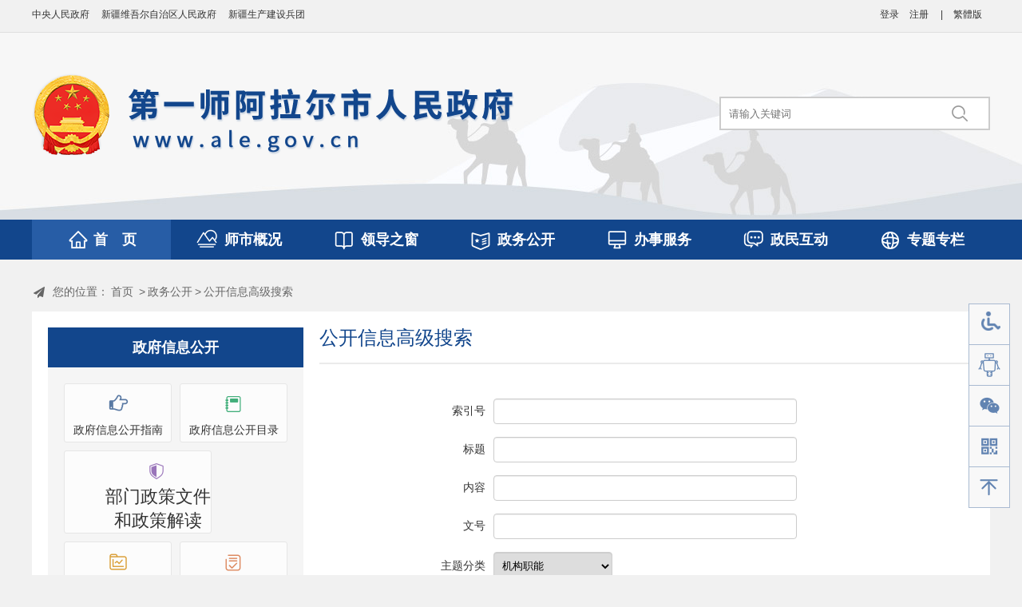

--- FILE ---
content_type: text/html; charset=utf-8
request_url: http://www.ale.gov.cn/infopublicity/publicinformation/advancedsearch?subjectcategoryid=483&departmentid=61
body_size: 37684
content:
<!DOCTYPE html>
<html>
<head>
    <meta name="baidu-site-verification" content="code-gGsvHK8s5F" />
    <meta http-equiv="Content-Type" content="text/html; charset=utf-8" />
    <meta name="application-name" content="第一师阿拉尔市人民政府门户网站" />
    <meta http-equiv="X-UA-Compatible" content="IE=edge" />
    <meta name="renderer" content="webkit" />
    <meta name="format-detection" content="telephone=no, email=no">
    <meta name="HandheldFriendly" content="true" />
    

    
    
    
    <meta name ="ColumnDescription" content = "-" />
<meta name ="ColumnKeywords" content = "-" />
<meta name ="ColumnType" content = "-" />
<meta name ="ContentSource" content = "融媒体中心" />

      
    <title>公开信息高级搜索_政务公开_第一师阿拉尔市人民政府门户网站</title>
    
    <link href="/Content/Main/Base/css/module.css?v=bMHRRsmJc0_ijV2XP-QshUCrlD08oGgkzwzP28u_Uxw" rel="stylesheet" type="text/css" />
    <link href="/Content/Main/Base/css/default.css?v=Frixiy4zHnZ9amGlckutSjiZS80N2ohtwwodSQ_qYeU" rel="stylesheet" type="text/css" />
    
    <link href="/Content/Main/InfoPublicity/css/infoPublicity.css?v=GPgipBUjSU8sZh8OV02oeZf5Y1hXB8ONjp3F8noxc08" rel="stylesheet" />


    <link href="/Content/_Common/Base/css/power.css?v=XmQeTFOEJHcj1Zq3U2Jk2Tnp2c1sDwfmVJ6dRy6sly4" rel="stylesheet" />
    <!-- 无障碍的样式文件 11-->
    <link href="/free_Web/free_Web.css" rel="stylesheet" />
    <script src="/Content/_Common/Assets/Scripts/jquery.js?v=Qw82-bXyGq6MydymqBxNPYTaUXXq7c8v3CwiYwLLNXU"></script>
    <script src="/Content/_Common/Assets/Scripts/jquery.cookie.js?v=rmd7M4A062fFnrQ373UwMnlFLIU_D-IgWCce-lcNHiI"></script>
    
    <script src="/Content/_Common/Base/js/webCommon.js?v=4sUxqpgZt8iCkmHN6m6XKvT-2MSsdg_pQC_goiDwL6s"></script>
    <script src="/Content/_Common/Base/js/layer/layer.js?v=8zF7E8cX1YwLnh8G8qeoliooTbEeII8h1VfU7ThkJrk"></script>
    <script src="/Content/_Common/Base/js/jquery.SuperSlide.js?v=4QzTl4QGx6fpBcTG4y-MYbqUEmTtBvYbv790GKm280k"></script>
    <script src="/Content/_Common/Assets/Scripts/qrcode.min.js?v=xUHvBjJ4hahBW8qN9gceFBibSFUzbe9PNttUvehITzY"></script>
    <script src="/Content/_Common/Base/js/power.core.js?v=YbL7I12nojUif6y8DS4RdOi1zQc7c5x0UfIfb8CNiQ8"></script>
    <script src="/Content/_Common/Base/js/power.security.csrf.js?v=Z2SXqpkmS6bmFnmklhPFbKg7GRK_sRqJ_cXprO_trYY"></script>
	
</head>
<body>
    




<!-- 20大飘红 -->

<!-- 20大飘红 -->


<div class="wrap">
    <input name="__RequestVerificationToken" type="hidden" value="ftxlPSm7OGMKLsj5SpI4_nq14cLbrjjSnLuN_whRUXR-_rklmRZKZPTj0CnYdFEpE6TokJkZQbttCAVZVZ4aOG1iGmsiYMWwvSbt0qEjlVE1" />




<!-- header S -->
<header id="header">
    <div class="topBar">
        <div class="siteWidth clearfix">
            <span class="links clearfix">
                <dl>
                    <dt>
<link href="/Content/_Common/Base/css/power-comment.css?v=GJUBIVfbR3PVvsqKbkxokFm7pMZvTf_qGv1tOPAOgBM" rel="stylesheet" />
<style>
    .wrap .login-panel dl {
        float: none;
        margin: 0px 0px 25px 0px;
    }
    .wrap .login-panel dl dd {
        box-shadow: 0 0;
        clear: none;
        display: block;
        padding: 0px;
        position: initial;
        top: 0px;
    }
    .wrap .login-panel dl dd img {
        height: 36px;
    }
    .loggedin .exitlogincss {
        display: none;
    }
</style>
<div class="notlogged">
    <a href="javascript:;" class="loginbutton" data-loginbutton="loginbutton">登录</a>
    <a target="_blank" href="/user/register"> 注册</a>

</div>
<div class="loggedin">
    <a class="nickname" href="/user" target="_blank"></a>
    <a href="javascript:;" class="exitlogin exitlogincss">退出</a>
</div>
<div id="ajaxcsrf"></div>


<link href="/Content/_Common/Base/css/power.previewuserlogin.css?v=kSSwJtqBtNH4mQeEmZS24-2XvjAhGEXI6eRYj8tN908" rel="stylesheet" />
<div class="userlogin userlogin_userloginpage" data-userlogin="userloginpage"></div>
<div class="userlogincomment userlogincomment_userloginpage" data-userlogindialog="userloginpage">
    <input name="__RequestVerificationToken" type="hidden" value="sEJ3KqbtjBNH_uekpdJmDXkMRMURZGgB96ILHuQLFADIjttMo1R63fX1bYD8-dHQC00yy3EcpbB-LQ64OJB5PGmLRheuDtsxIbWYoOoillE1" />
    <div class="loginDialog">
        <div class="user-mainbox">
            <div class="top">
                <span class="closecomment">×</span>
                <h3>用户登录</h3>
            </div>
            <div class="login-main clearfix">
                <div class="login-panel">
                    <div class="bd">
                        <dl class="clearfix name">
                            <dt class="required">用户名</dt>
                            <dd>
                                <input class="form-control" data-val="true" name="UserName" type="text" value="">
                            </dd>
                        </dl>
                        <dl class="clearfix">
                            <dt class="required">密码</dt>
                            <dd>
                                <input autocomplete="off" class="form-control" data-toggle="password" data-ui-ime="inactive" data-val="true" data-val-dangerous="true" data-val-length-max="32" data-val-length-min="6" maxlength="32" name="Password" style="" type="password">
                            </dd>
                        </dl>
                        <dl class="clearfix enabledvalidcode">
                            <dt class="required">验证码</dt>
                            <dd>
                                <div class="codeinp">
                                    <input class="form-control valid input-validation-error" data-val="true" data-val-captcha="验证码输入错误，请重新输入。" data-val-captcha-url="/captcha/validate" name="ValidateCode" type="text" value="" aria-invalid="true" aria-describedby="ValidateCode-error">
                                    <div class="validationcode" data-captcha-url="/captcha/generatecaptcha" data-type="captcha" id="validationcode"></div>
                                </div>
                                <span class="field-validation-valid" data-valmsg-for="ValidateCode" data-valmsg-replace="true"></span>
                            </dd>
                        </dl>
                        <label class="errormessage"></label>
                        <dl class="clearfix others">
                            <dt>&nbsp;</dt>
                            <dd>
                                <a target="_blank" class="forget-password" href="/user/forgotpassword">忘记密码？</a>
                            </dd>
                        </dl>
                    </div>

                    <div class="ft">
                        <button type="submit" class="login loginBtn">登 录</button>
                    </div>
                </div>
                <div class="login-tip">
                    <div class="registerlink">
                        <h4>还没有账号？</h4>
                        <a class="link" target="_blank" href="/user/register">立即注册</a>
                    </div>
                </div>
            </div>
        </div>
    </div>
</div>
<input type="hidden" data-logincommentid="logincommentid" value="" />
<input id="loginUrl" type="hidden" value="/user/ajaxlogin" />
<input type="hidden" data-currentusernameurl="currentusernameurl" value="/user/ajaxcurrentusername" />
<input type="hidden" name="userloginpage" value="userloginpage" />
<input type="hidden" class="logurls" value="/user/ajaxlogoff" />
<input type="hidden" class="getSession" value="/user/getmodelsession" />
<script src="/Content/_Common/Assets/Scripts/jquery.validate.js?v=CVNgefHinKQ80G5TTmRit4dFdESAbxZFwH14NVR8pxc"></script>
<script src="/Content/_Common/Assets/Scripts/jquery.validate.unobtrusive.js?v=QuGVVJCe3l5TCks41jeI2xinICHAhqfAhOpCY-gbAo4"></script>
<script src="/Content/_Common/Assets/Scripts/i18n/jquery.validate.locale_zh.js?v=r1byRjTTmYKPPBPSVPd0-HYVzJTZ3bBr9oRk7TneWQI"></script>
<script src="/Content/_Common/Base/js/jquery.validate_custom.js?v=reV-6f-eDLS6hkaAaONV6h8Oo2mla8_kERogVZssTf0"></script>
<script src="/Content/_Common/Base/js/power.ui.captcha.js?v=NvJTT-ZTGN9Cf_ZJyY03JAP_MR13ZpCzbbiw56CLv8Q"></script>

<script src="/Content/_Common/Base/js/encrypt/BigInt.js?v=LTmHitIegHhnMoWoTKyRYFhJLzyQSxs_y3m_JHuYLGY"></script>
<script src="/Content/_Common/Base/js/encrypt/Encrypt.js?v=Kt_V--NAOZmr6USLMtYuFLTocDpwgkD_TLUesFRl0Pk"></script>
<script src="/Content/_Common/Base/js/encrypt/Barrett.js?v=Nejtn5Z72Oht94hOj-2P-Wh-ctHLv_7WqsizODJTqco"></script>
<script src="/Content/_Common/Base/js/encrypt/Common.js?v=UjV1DKBXzg5lR-tzaLAGtRTKyegAxi-sgNgbPUepKew"></script>
<script>
    $(function () {
        refreshCsrf();
        var userLoginPage = $("input[name=userloginpage]").val();
        var currentUserNameUrl = $('[data-currentusernameurl ="currentusernameurl"]').val();
        $.postPreventCSRF(currentUserNameUrl,
            {},
            function (data) {
                if (data.nickname !== "") {
                    $(".notlogged").css("display", "none");
                    $(".nickname").html(data.nickname);
                    $(".loggedin .exitlogincss").removeClass("exitlogincss");
                } else {
                    $(".loggedin").css("display", "none");
                }

                if (!data.valcodevisible) {
                    $(".enabledvalidcode").css("display", "none");
                } else {
                    $(".enabledvalidcode").css("display", "block");
                }
            });

        var contentCss = $("#content")[0].style.zIndex;
        var topnav = $(".topNav")[0].style.zIndex;
        $("[data-loginbutton = loginbutton]").click(function () {
            $("[data-userlogin=" + userLoginPage + "]").css("display", "block");
            $("[data-userlogindialog=" + userLoginPage + "]").css("display", "block");
            $("#content").css("zIndex", 0);
            $(".topNav").css("zIndex", 0);
            $("input[name=UserName]").val("");
            $("input[name=Password]").val("");
            $("input[name=ValidateCode]").val("");
            $(".errormessage").html("");
        });
        //关闭登录窗口
        $(".closecomment").on("click",
            function () {
                $("[data-userlogin=" + userLoginPage + "]").css("display", "none");
                $("[data-userlogindialog=" + userLoginPage + "]").css("display", "none");
                $("#content").css("zIndex", contentCss);
                $(".topNav").css("zIndex", topnav);
            });

        //登录
        $("[data-userlogindialog=" + userLoginPage + "]").on("click",
            ".login",
            function () {
                var validateCode = $(this).parent().prev().find("input[name=ValidateCode]").first().val();
                var userName = $(this).parent().prev().find("input[name=UserName]").first().val();
                var password = $(this).parent().prev().find("input[name=Password]").first().val();
                //获取编码后的用户名密码和验证码。
                var getSessionUrl = $(".getSession").val();
                var test = {};
                $.postPreventCSRF(getSessionUrl,
                    {},
                    function (data) {
                        test.username = data.username;
                        test.password = data.password;
                        test.validatecode = data.validatecode;
                        ActualLogin(test, userName, password, validateCode);
                    },
                    "json");
            });

        // 登录具体方法。
        function ActualLogin(dataArry, userName, password, validateCode) {
            var url = $("#loginUrl").val();

            GetRsaEncrypt();
            userName = rsaEncrypt(userName);
            password = rsaEncrypt(password);
            validateCode = rsaEncrypt(validateCode);
            var data = {};
            data[dataArry.username] = userName;
            data[dataArry.password] = password;
            data[dataArry.validatecode] = validateCode;

            $.postPreventCSRF(url,
                data,
                function (data) {
                    if (data.status === 0) {
                        $("[data-userlogin=" + userLoginPage + "]").css("display", "none");
                        $("[data-userlogindialog=" + userLoginPage + "]").css("display", "none");
                        $(".notlogged").css("display", "none");
                        $(".loggedin").css("display", "block");
                        $(".nickname").html(data.NickName);
                        $("#content").css("zIndex", contentCss);
                        $(".topNav").css("zIndex", topnav);
                        $(".loggedin .exitlogincss").removeClass("exitlogincss");
                        refreshCsrf();
                        if (!data.isstrongpassword) {
                            window.location.href = "/user";
                        }
                    }

                    if (data.status == 1 || data.status == -1) {
                        $(".errormessage").text(data.message);
                    }

                    if (!data.valcodevisible) {
                        $(".enabledvalidcode").css("display", "none");
                    } else {
                        $(".enabledvalidcode").css("display", "block");
                        refreshValidateCode();
                    }
                },
                "json");
        }

        //退出
        $(".exitlogin").click(function () {
            var url = $(".logurls").val();
            $.postPreventCSRF(url,
                {},
                function (data) {
                    $(".loggedin").css("display", "none");
                    $(".notlogged").css("display", "block");
                    refreshCsrf();
                });
        });

        var mathRandom = "";

        //刷新验证码
        function refreshValidateCode() {
            $('[data-type=captcha]')
                .each(function () {
                    var $captchaImage = $('<img>'),
                        self = $(this);
                    if (mathRandom === "") {
                        mathRandom = Math.random();
                    }

                    $captchaImage.attr('title', '看不清？换一张');
                    $captchaImage.attr('src', '/captcha/generatecaptcha' + '?code=' + mathRandom);
                    $captchaImage.click(function () {
                        $(".validationcode img").attr('src', '/captcha/generatecaptcha' + '?code=' + Math.random());
                    });
                    self.empty();
                    self.html($captchaImage);
                });

            mathRandom = "";
        }

        function refreshCsrf() {
            $.ajax({
                url: '/Ajax/AjaxPartial',
                type: 'post',
                async: false,
                data: {
                    partialViewName: "表单防伪标记",
                },
                success: function (response) {
                    $("#ajaxcsrf").html(response.html);
                    var csrfprvvalue = $('#ajaxcsrf input[name="__RequestVerificationToken"]').val();
                    $('input[name="__RequestVerificationToken"]')
                        .each(function () {
                            var $this = $(this);
                            $this.val(csrfprvvalue);
                        });
                }
            });
        }
    });
</script></dt>
                </dl>|
                <!--<dl><dt><a href="http://oa.ale.gov.cn/asp/login;jsessionid=359B33318F5A09E738E24200766AF9E1" target="_blank">OA办公系统</a></dt></dl>-->
                
                
                <dl><dt><a id="ST_translate" onclick="do_simple_to_traditional();">繁體版</a></dt></dl>
                
                

            </span>
            <span class="sw">
                <a href="http://www.gov.cn" target="_blank">中央人民政府</a>
                <a href="http://www.xinjiang.gov.cn" target="_blank">新疆维吾尔自治区人民政府</a>
                <a href="http://www.xjbt.gov.cn" target="_blank">新疆生产建设兵团</a>
            </span>
        </div>
    </div>
    <div class="headerTop">
        <div class="siteWidth">
            <h1 title="第一师阿拉尔市人民政府门户网站" id="logo"><a href="http://www.ale.gov.cn"><img src="/upload/main/site/logo/image/ac1e34400fc94ed5bdf2c450b5ad2e5b.png?i=1" /></a></h1>
            <div class="siteSearchBar" id="JS_hideBox1" hideBox>
                


<div class="s-form">
    <div class="in">
        <input type="hidden" id="sitelist" value="[{&quot;Name&quot;:&quot;全站群&quot;,&quot;Value&quot;:0},{&quot;Name&quot;:&quot;本站&quot;,&quot;Value&quot;:1},{&quot;Name&quot;:&quot;一团&quot;,&quot;Value&quot;:18}]" />
        <input type="hidden" id="siteid" name="sid" value="0">
        <div class="select-box">
            <a id="sOptionBtn" class="s-option" href="javascript:void(0)">全站群</a>
            <i class="arrow-dn"></i>
        </div>
    <div class="input-box">
        <input type="text" class="from-control" id="inputkeyword" placeholder="请输入关键词" spellcheck="false">
    </div>
    </div>
    <div class="btn-box">
        <input type="button" id="search" class="btn" onclick="gSearch();" value="搜 索">
        <input type="hidden" id="route" value="s" />
    </div>
</div>

<script src="/Content/_Common/FullTextSearch/js/default-site-search-box.js?v=kU3NgEhQSAAbC9QQEqnSpBmUFrAITf3s8vsYfMFUAZg"></script>
<script>
    document.getElementById("inputkeyword").onkeydown = function (e) {
        e = e || window.event;
        if (e.keyCode == 13) {
            gSearch();
        }
    };

    function gSearch() {
        var keyword = document.getElementById('inputkeyword').value;
        var route = document.getElementById('route').value;

        if (keyword == '' || keyword == "请输入关键字") {
            alert("请输入关键字");
        } else {
            var siteId = document.getElementById('siteid').value;
            window.location = '/' + route + '?sid=' + siteId + '&wd=' + encodeURIComponent(keyword);
        }
    }
</script>
            </div>
        </div>
    </div>
    <nav class="topNav clearfix" id="JS_hideBox2" hideBox>
        <div class="siteWidth">
            


<ul id="mainNav" class="mainNav">
    <li class="li1 first1" id="li-home">
        <h3 class="h1">
                <a class="a1" href='http://www.ale.gov.cn'>首　页</a>
        </h3>
    </li>

        <li class="li1 hasUl1" id="li-ssgk">
            <h3 class="h1">
                <a class="a1" href="/ssgk">师市概况</a></h3>
        </li>
        <li class="li1 hasUl1" id="li-ldzc">
            <h3 class="h1">
                <a class="a1" href="/ldzc/ldjs">领导之窗</a></h3>
        </li>
        <li class="li1 hasUl1" id="li-zwgk">
            <h3 class="h1">
                <a class="a1" href="/zwgk">政务公开</a></h3>
        </li>
        <li class="li1" id="li-bsfw">
            <h3 class="h1">
                <a class="a1" href="https://zwfw.xjbt.gov.cn/" target="_blank">办事服务</a></h3>
        </li>
        <li class="li1 hasUl1" id="li-zmhd">
            <h3 class="h1">
                <a class="a1" href="/zmhd">政民互动</a></h3>
        </li>
        <li class="li1 last1 hasUl1" id="li-ztzl">
            <h3 class="h1">
                <a class="a1" href="/ztzl">专题专栏</a></h3>
        </li>
</ul>

    <script type="text/javascript">
        (function () {
            var navST;
            var navST1;
            var name = 'mainNav';
            var t = 200;
            var type = 1;
            var removeOn = 'False';
            var effect = 'fade';
            var appendItem = '#';
            var li = "#" + name + " li";
            var index = 0;

            if (!$("#" + name + " .li1").hasClass("on1")) {
                $("#" + name + " .li1").first().addClass("on1");
            } //默认第一个加.on1类
            index = $("#" + name + " .li1").index($("#" + name + " .on1"));

            //鼠标离开导航后，回复默认.on1类位置
            $("#" + name)
                .hover(
                    function () {
                        if (navST1 != null) {
                            clearTimeout(navST1);
                        }
                    },
                    function () {
                        navST1 = setTimeout(function () {
                                $("#" + name + " .li1").removeClass("on1").eq(index).addClass("on1");
                            },
                            500);
                    }
                );

            if (type == '1') {
                li = "#" + name + " .li1";
            }
            if (appendItem != '#') { //插入内容
                var appendHtml = $(appendItem).html();
                $(li).first().append(appendHtml);
                $(appendItem).remove();
            }

            if (type == '3') {
                $("#" + name + " .on1").find("ul").first().show();
            }

            $(li)
                .hover(function () {
                        var curItem = $(this);
                        var onNum = (curItem.attr("class").split(" "))[0].replace("li", "");
                        $(li).removeClass("on" + onNum);
                        curItem.addClass("on" + onNum);
                        navST = setTimeout(function () { //延时触发

                                if ($("ul:first", curItem).css("display") != "block") {
                                    $(li + " .ul" + onNum).hide();
                                    if (effect == 'fade') {
                                        $("ul:first", curItem).fadeIn(t);
                                    } else {
                                        $("ul:first", curItem).slideDown(t);
                                    }
                                };
                                navST = null;
                            },
                            t);
                    },
                    function () {
                        if (navST != null) {
                            clearTimeout(navST);
                        }
                        if (type == '1' || type == '2') {
                            if (effect == 'fade') {
                                $(this).find("ul").first().fadeOut(t);
                            } else {
                                $(this).find("ul").first().slideUp(t);
                            }
                        }
                        if (removeOn == 'True') {
                            $(this).removeClass("on1");
                        }
                    },
                    t); //end hover
        })()
    </script>

        </div>
    </nav>
    <script>
        //手机版显示二维码
        hover($(".topBar dl"), "on");
    </script>
   

</header>
<!-- header E -->
    




<div class="path">

<em>您的位置：</em><a href="/">首页</a>
&gt;<a href="/zwgk">政务公开</a>&gt;<span>公开信息高级搜索</span></div>
<!-- content S -->
<div id="content" class="zwgkContent">
    <!-- side S -->
    <aside class="side">
        



<!-- 政府信息公开 -->

<div class="boxD" id="sideZfxxgk">
    <div class="hd">
        <h3><i></i>政府信息公开</h3>
    </div>
    <div class="bd">
        <ul class="list animate1">
            
<li class="li1"><a href="/zwgk/xxgkzn">政府信息公开指南</a></li>
<li class="li2"><a href="/publicity">政府信息公开目录</a></li>
<!--<li class="li3"><a href="/zwgk/bmxxgkml">部门信息公开目录</a></li> -->
<li class="li3"><a href="/publicity/zcwj?keyword=1&hide" target="_blank" style="font-size: 22px; padding-left: 50px;">部门政策文件和政策解读</a></li>
<li class="li4"><a href="/publicity/xxgkgd">政府信息公开制度</a></li>
<li class="li5"><a href="/publicity/ndgzbg">信息公开工作年报</a></li>
<li class="li6"><a href="/infopublicity/applicationform">依申请公开</a></li>
        </ul>
    </div>
</div>
<script>$("#sideZfxxgk a").prepend("<i></i>")</script>

<!-- 侧栏图片按钮 -->

<ul class="zwgkSideBtns">
    <li class="li1"><a href="/zwgk/qzqd">权责清单</a></li>
    <li class="li2"><a href="/zwgk/xzcf">上级文件政策</a></li>
    <li class="li3"><a href="/zwgk/sgsml">双公示目录</a></li>
</ul>

<!-- 政府文件搜索 -->
<div class="" id="sideZfwjss">
    <div class="hd">
        <h3><i></i>政府文件搜索</h3>
    </div>
    <div class="bd">
        

<div class="govSimpleSearch">
    <div id="simpleSearchType">
        &nbsp;&nbsp;<label><input type="radio" value="0" name="searchType" checked="checked" />&nbsp;文件名</label> &nbsp;&nbsp;
        <label><input type="radio" value="1" name="searchType" />&nbsp;索引号</label>
    </div>
    <span class="name">信息搜索</span><input class="govKW" id="govKW" placeholder="请输入关键词" /><a class="sBtn" href="javascript:govSearch()">搜索</a><a class="asBtn" href='/infopublicity/publicinformation/advancedsearch?subjectcategoryid=483&amp;departmentid=61'>高级搜索</a>
    <script type="text/javascript">

        document.getElementById("govKW").onkeydown = function (e) {
            e = e || window.event;
            if (e.keyCode === 13) {
                govSearch();
            }
        };

        function govSearch() {
            var keyword = $('input#govKW').val(),
                searchTypeValue = $('div.govSimpleSearch #simpleSearchType')
                    .find("input[name=searchType]:checked")
                    .val();
            if (keyword === '' || keyword === "请输入关键词") {
                alert("请输入关键词");
            } else {
                var url = '/publicity_gyyqgwh/jgzn?IsSearch=true';
                if (searchTypeValue === "1") {
                    url = url + '&identifier=' + encodeURI(keyword);
                } else {
                    url = url + '&title=' + encodeURI(keyword);
                }
                window.location = url;
            }
        }

        $(function () {
            var urlParameter = window.location.search,
                $searchType = $('div.govSimpleSearch #simpleSearchType');
            if (urlParameter.indexOf("?") !== -1) {
                var lastParameterArray = urlParameter.substring(1).split('&').pop().split("="),
                    keywordValue = decodeURI(lastParameterArray[1]),
                    parameterName = lastParameterArray[0].toLocaleLowerCase();

                if ((parameterName === "identifier" || parameterName === "title") && keywordValue) {
                    $('input#govKW').val(keywordValue);
                }

                if (parameterName === "identifier") {
                    $searchType.find("input:radio[value=1]").prop("checked", true);
                }
            }
        });

    </script>
</div>
    </div>
</div>
    </aside>
    <!-- side E -->
    <!-- mainContent S -->
    <div class="mainContent">
        <div class="mainBox">
            <div class="mHd">
                <h3>公开信息高级搜索</h3>
            </div>
            <div class="mBd">
                <!-- 正文内容 S -->
                <form method="get" action="/publicity_gyyqgwh">
                    <div class="OpenSearch">
                        <input class="form-control" name="IsSearch" type="hidden" value="true">
                        <table width="100%" border="0">
                            <tbody>
                            <tr>
                                <td class="tdlab">索引号</td>
                                <td><input class="form-control" id="Identifier" name="Identifier" type="text" value="" /></td>
                            </tr>
                            <tr>
                                <td class="tdlab">标题</td>
                                <td><input class="form-control" id="Title" name="Title" type="text" value="" /></td>
                            </tr>
                            <tr>
                                <td class="tdlab">内容</td>
                                <td><input class="form-control" id="Content" name="Content" type="text" value="" /></td>
                            </tr>
                            <tr>
                                <td class="tdlab">文号</td>
                                <td>
                                    <input class="form-control" id="DocumentNumber" name="DocumentNumber" type="text" value="" />
                                </td>
                            </tr>
                            <tr>
                                <td class="tdlab">主题分类</td>
                                <td>
                                    <select class="form-control" id="SubjectCategoryId" name="SubjectCategoryId"><option value="0">--请选择--</option>
<option value="313">文件政策</option>
<option value="314">文件解读</option>
<option selected="selected" value="483">机构职能</option>
<option value="582">权责清单</option>
</select>
                                </td>
                            </tr>
                            <tr>
                                <td class="tdlab">体裁分类</td>
                                <td>
                                    <select class="form-control" id="ThemeCategoryId" name="ThemeCategoryId"><option value="0">--请选择--</option>
<option value="1">命令</option>
<option value="2">决定</option>
<option value="3">公告</option>
<option value="4">通告</option>
<option value="5">通知</option>
<option value="6">通报</option>
<option value="7">议案</option>
<option value="8">报告</option>
<option value="9">请示</option>
<option value="10">批复</option>
<option value="11">意见</option>
<option value="12">函</option>
<option value="13">会议纪要</option>
</select>
                                </td>
                            </tr>
                            <tr>
                                <td class="tdlab">服务对象</td>
                                <td>
                                    <select class="form-control" id="CustomerCategoryId" name="CustomerCategoryId"><option value="0">--请选择--</option>
<option value="1">公民</option>
<option value="28">企业</option>
<option value="53">绿色通道</option>
<option value="67">其他组织</option>
<option value="68">法人</option>
</select>
                                </td>
                            </tr>
                            <tr>
                                <td class="tdlab">组配分类</td>
                                <td>
                                    <select class="form-control" id="GroupCategoryId" name="GroupCategoryId"><option value="0">--请选择--</option>
<option value="15">综合政务</option>
<option value="25">国民经济管理、国有资产监管</option>
<option value="34">财政、金融、审计</option>
<option value="44">国土资源、能源</option>
<option value="53">农业、林业、水利</option>
<option value="58">工业、交通</option>
<option value="71">商贸、海关、旅游</option>
<option value="78">市场监管、安全生产监管</option>
<option value="85">城乡建设、环境保护</option>
<option value="92">科技、教育</option>
<option value="97">文化、光电、新闻出版</option>
<option value="103">卫生、体育</option>
<option value="108">人口与计划生育、妇女儿童工作</option>
<option value="114">劳动、人事、监察</option>
<option value="122">公安、安全、司法</option>
<option value="127">民政、扶贫、救灾</option>
<option value="136">民族宗教</option>
<option value="140">对外事务</option>
<option value="144">港澳台侨工作</option>
<option value="149">国防</option>
<option value="153">其他</option>
<option value="155">组织机构简介</option>
</select>
                                </td>
                            </tr>
                            <tr class="bot">
                                <td>&nbsp;</td>
                                <td><button type="submit" id="btnSubmit">搜索</button></td>
                            </tr>
                            </tbody>
                        </table>
                    </div>
                </form>
                <!-- 正文内容 E -->
            </div>
        </div>
    </div>
    <!-- mainContent E -->
</div>
<!-- content E -->



<!-- footer S -->
<footer id="footer">
    <div class="siteWidth">
        <div class="con">
            <div class="footNav">
                



            <a class="tit " href="/wzxg/gywm" title="关于我们">关于我们</a>
                |
            <a class="tit " href="/wzxg/lxwm" title="联系我们">联系我们</a>
                |
            <a class="tit " href="/wzxg/wzdt" title="网站地图">网站地图</a>
                |
            <a class="tit " href="/wzxg/bqsm" title="版权申明">版权申明</a>

            </div>
            <div class="copyRight"><p>主办：中共第一师阿拉尔市委员会&nbsp; 第一师阿拉尔市人民政府&nbsp; &nbsp; 技术支撑：第一师政务数据中心</p><p><img style="vertical-align: text-bottom" src="/Content/Main/Base/img/ghs.png"> <a href="http://www.beian.gov.cn/portal/registerSystemInfo?recordcode=66010002000104" target="_blank">阿公网安备：66010002000104</a>&nbsp;<a title="新ICP备16003848号" href="https://beian.miit.gov.cn/#/Integrated/index" target="_blank">新ICP备16003848号</a>&nbsp; &nbsp;网站标识码：BT01000008&nbsp;</p><p>政府部门联系方式详见<a title="&lt;联系我们&gt;" href="http://www.ale.gov.cn/wzxg/lxwm" target="_blank">&lt;联系我们&gt;</a>。政务服务热线：96359<br></p></div>
        </div>
        <div class="pics">
          
<span id="_ideConac"><a href="https://bszs.conac.cn/sitename?method=show&amp;id=0EDF39232733449AE053022819AC3080" target="_blank"><img id="imgConac" vspace="0" hspace="0" border="0" src="/content/main/base/img/red.png" data-bd-imgshare-binded="1"></a></span>

           <span id="_span_jiucuo"><a href="https://zfwzgl.www.gov.cn/exposure/jiucuo.html?site_code=BT01000008&url=http%3A%2F%2Fwww.nys.gov.cn%2F" target="_blank"><img  style="margin:0;border:0;cursor: pointer;" src="/content/main/base/img/jiucuo.png?v=BT01000008"></a></span>
        </div>
    </div>
</footer>
<!-- footer E -->

<!-- 侧栏悬浮菜单 -->
<div class="sideFixed">
    <ul class="clearfix">
        <li class="wza" title="无障碍版"><a href="javascript:free_Web.Function.show.Start();"></a></li>
        <li class="jqr" title="智能机器人"><a target="_blank" href="/intelligentrobot/index"></a></li>
        
        <li class="wx" title="政务微信">
            <a href="javascript:void(0)"></a>
            <div class="pic">
            <div data-powertype="qrcode" data-size="150"></div>
                <i></i>
            </div>
        </li>
        <li class="qr" title="手机版">
        <a href="/ForceUserAgent/ForceUserAgent/?useragent=p">手机版</a>
            <div class="pic">
            <div data-powertype="qrcode" data-size="150"></div>
                <i></i>
            </div>
        </li>
    <li class="gt" title="返回顶部"><a onclick="window.scrollTo(0,0)"></a></li>
    </ul>
</div>
<script>hover(".sideFixed li")</script></div>
    <script src="/Content/_Common/Base/js/power.js?v=7_V1siA5mnO5-wBNs5INffMkfuxmkOfGdIqxI01SBTs"></script>
    <script src="/Content/_Common/Assets/Scripts/jweixin.min.js?v=lay8pJtl0qkpsWuFazrOH88No027gScjRMDpA4tuwt4"></script>
    <script src="/Content/_Common/Base/js/power-weixinshare.js?v=RsVT68MTgW02tCUhQxBoUuomZpPgciU920PfpuCeW6I"></script>
    <script src="/Content/_Common/Assets/Scripts/pdf.js?v=isL9_SdrIdnFV2w-DRt-f_UXGs9NQfIH9IisgYYe4wY"></script>
    <!-- 无障碍中简体字转换为繁体字时需要的jquery插件 -->
    <script src="/Content/_Common/Base/js/jquery.GBK.js?v=KiyAnRpGAkYdg2z0bV2zj4GP67naNNSn_byj8pEjJBU"></script>
    <!-- 无障碍的主要实现js文件 -->
    <script src="/free_Web/free_Web_load.js?v=X-4NnHF7XFRSHPacpzKdP56kPBtDYb3U9Fk8CdACkKI"></script>
    <!-- 无障碍播放语音使用的插件 -->
    <script src="/free_Web/soundmanager2.js?v=iym7DRhdLtll4OhDkCZSu9_q8aoL3LNkxhZvnIdLsIM"></script>
    <!-- 繁简转换插件 -->
    <script src="/Content/_Common/Base/js/StoT.js?v=yOp8uUylB0PFBCfPIvecY1-hn8xiqNlFrIDIMu0u_FA"></script>
    
    

</body>

</html>

--- FILE ---
content_type: text/css
request_url: http://www.ale.gov.cn/Content/Main/Base/css/module.css?v=bMHRRsmJc0_ijV2XP-QshUCrlD08oGgkzwzP28u_Uxw
body_size: 10181
content:
@charset "utf-8";
/*
	Css for PEL,	ver 1.0
	CopyRight By Dongyi Network Technology CO.,Ltd Design Center

	所有网站通用模块，可根据自身网站修改
*/
/* 通用信息列表 */
.infoList {
    text-align: left;
}
.infoList li {
    height: 32px;
    line-height: 32px;
    overflow: hidden;
}
.infoList li a {
    padding-left: 12px;
    background: url(../img/icons.png) -2px -386px no-repeat;
}
.infoList li .date {
    font-size: 14px;
    margin-left: 15px;
    float: right;
    color: #999;
}
.infoList li .node {
    color: #f00;
    margin-right: 5px;
}
.infoList-arrow li a{
    background: url(../img/new/icons.png) 0 -264px no-repeat;
}
/* 通用带图片的信息列表_普通式 */
.picList li {
    text-align: center;
}
.picList li .pic img {
    width: 95px;
    height: 125px;
    padding: 4px;
    border: 1px solid #ddd;
    background: #fff;
}
.picList li .pic a:hover img {
    border-color: #aaa;
}
.picList li .title {
    padding-top: 5px;
}
/* 通用带图片的信息列表_普通式 - 横排浮动 */
.picListFl {
    padding-top:5px;
    margin-right: -2%;
    overflow: hidden;
    zoom: 1;
}
.picListFl li {
    width: 23%;
    *width:22.9%;
    margin-right: 2%;
    text-align: center;
    float: left;
    *display: inline;
    overflow: hidden;
}
.picListFl-5 li{
    width:18%;
    *width:17.9%;
}
.picListFl-3 li{
    width:31.3%;
}
.picListFl li .pic {
    overflow: hidden
}
.picListFl li .pic img {
    width: 100%;
    transition: 200ms;
    -webkit-transition: 200ms;
    -o-transition: 200ms;
    -moz-transition: 200ms;
    height: auto;
}
.picListFl .title {
    padding-top: 8px;
    line-height: 20px;
    height:48px;
    overflow:hidden;
}
.picListFl li:hover .pic img {
    transform: scale(1.05, 1.05);
    -moz-transform: scale(1.05, 1.05);
    -webkit-transform: scale(1.05, 1.05);
    -o-transform: scale(1.05, 1.05);
}

.picListFl-type1 li{
    position:relative
}
.picListFl-type1 .title,
.picListFl-type1 .titleBg{
    position:absolute;
    width:100%;
    height:40px;
    line-height:40px;
    bottom:0;
    left:0;
    overflow:hidden;
    z-index:2
}
.picListFl-type1 .titleBg{
    z-index:1;
    background:#000;
    filter:alpha(opacity=60);opacity:0.6;
}
.picListFl-type1 .title a{
    color:#fff;
    display:block;
    padding:0 10px;
}
/* 内容带图片的信息列表_普通式 - 左图片右文字 */
.txtPicList li {
    overflow: hidden;
    padding-bottom: 10px;
    margin-bottom: 10px;
}
.txtPicList li .pic {
    width: 96px;
    float: left;
}
.txtPicList li .pic img {
    width: 90px;
    height: 90px;
    padding: 2px;
    border: 1px solid #ddd;
    background: #fff;
}
.txtPicList li .pic a:hover img {
    border-color: #aaa;
}
.txtPicList li .con {
    width: 230px;
    float: left;
    padding-left: 8px;
}
.txtPicList li .title {
    height: 28px;
    line-height: 28px;
    font-size: 14px;
    color: #c30000;
    font-weight: bold;
}
.txtPicList li .title a {
    color: #c30000;
}
.txtPicList li .intro {
    color: #666;
    line-height: 20px;
}
.txtPicList li .intro .more {
    color: #c30000;
    font-size: 12px;
}

/* 内容带图片的信息列表_普通式 - 上图片下文字 */
.txtPicListB li .pic img {
    width: 190px;
    height: 120;
    padding: 4px;
    border: 1px solid #ddd;
    background: #fff;
}
.txtPicListB li .pic a:hover img {
    border-color: #aaa;
}
.txtPicListB li .title {
    height: 28px;
    line-height: 28px;
    font-weight: bold;
}
.txtPicListB li .title a {
    color: #9b770a;
}
.txtPicListB li .intro {
    color: #666;
}
.txtPicListB li .intro .more {
    color: #f60;
}
/* 头条图文信息列表_普通式 */
.topicList .t {
    padding-bottom: 15px;
}
.topicList .t .title {
    height:32px;
    line-height:32px;
    overflow:hidden;
    padding: 0 0 5px 0;
    font-weight:bold;
}
.topicList .t .intro {
    font-size: 14px;
    color: #666;
    text-align: left;
    line-height:24px;
    height:48px;
    overflow:hidden;
}
.topicList .t .intro .more {
    color: #c30000;
}
.topicList .n {
    height: 34px;
    line-height: 34px;
    overflow: hidden;
}
.topicList .n .tit {
    padding-left: 12px;
    background: url(../img/icons.png) -2px -386px no-repeat;
}
.topicList .n .date {
    float: right;
    color: #999;
    margin-left: 10px;
}
/* 有图片时追加的类 class="topicList topicHasPic"  */
.topicHasPic .t {
    position: relative;
    overflow: hidden;
    zoom: 1;
}
.topicHasPic .pic {
    width: 120px;
    margin-right: 15px;
    float: left;
}
.topicHasPic .pic img {
    width: 100%;
    height:90px;
}
.topicHasPic .con {
    overflow: hidden;
    zoom: 1;
}
.topicList-fl .t{
    float:left;
    width:180px;
    margin-right:15px;
    text-align:center;
    padding-top:5px;
}
.topicList-fl .t .title{
    font-weight:normal;
    padding:8px 0 0 0;
}
/* 焦点图切换-广告 */
.slideBox {
    height: 100px;
    overflow: hidden;
    position: relative;
}
.slideBox .hd {
    position: absolute;
    z-index: 1;
    right: 5px;
    bottom: 5px;
}
.slideBox .hd ul {
    overflow: hidden;
    zoom: 1;
    float: left;
}
.slideBox .hd ul li {
    font-size: 12px;
    float: left;
    margin-right: 2px;
    width: 16px;
    height: 16px;
    line-height: 16px;
    text-align: center;
    background: #000;
    cursor: pointer;
    color: #fff;
    filter: alpha(opacity=60);
    opacity: 0.6;
}
.slideBox .hd ul li.on {
    background: #f00;
    filter: alpha(opacity=100);
    opacity: 1;
}
.slideBox .bd {
    position: relative;
    z-index: 0;
}
.slideBox .bd .con {
    display: none;
}
/* 焦点图切换-新闻内容 */
.focusBox {
    margin-bottom: 15px;
    width:410px;
    overflow: hidden;
    position: relative;
}
.focusBox .hd {
    position: absolute;
    z-index: 3;
    right: 4px;
    bottom: 14px;
    font-size:0;
    height:11px;
}
.focusBox .hd ul li {
    vertical-align:top;
    display:inline-block;
    *display:inline;
    zoom:1;
    margin-right: 5px;
    width: 11px;
    height: 11px;
    line-height: 11px;
    text-align: center;
    background: #fff;
    cursor: pointer;
    color: #fff;
    -webkit-transition:200ms;-o-transition:200ms;-moz-transition:200ms;transition:200ms;
    -webkit-border-radius:11px; -moz-border-radius:11px; border-radius:11px; 
}
.focusBox .hd ul li.on {
    background: #FF5600;
    color: #fff;
}
.focusBox .hd ul li span {
    display: none;
}
.focusBox .bd {
    position: relative;
    overflow: hidden;
}
.focusBox .bd li {
    position: relative;
}
.focusBox .bd .pic {
    position: relative;
    z-index: 0;
    line-height: 0;
}
.focusBox .bd .pic img {
    width: 100%;
    height: 300px;
    border: 0;
}
.focusBox .bd .title,.focusBox .bd .titleBg {
    display:block;
    position: absolute;
    width: 100%;
    z-index: 2;
    bottom: 0;
    height: 36px;
    line-height: 36px;
    text-align: left;
}

.focusBox .bd .title a {
    color: #fff;
    padding-left: 10px;
    text-decoration: none;
}
.focusBox .bd .titleBg {
    background:#000;
    filter:alpha(opacity=60);opacity:0.6;
    z-index:1;
}

/* url_方块样式分页 */
.page {
    font-size: 0;
    padding: 25px 0;
    clear: both;
    overflow:hidden;
    text-align:center;
}
.page a,
.page span {
    font-size: 14px;
    display:inline-block;
    *display: inline;
    zoom: 1;
    border: 1px solid #E1E1E1;
    padding: 5px 10px;
    margin: 0 3px 5px 0;
    line-height: 25px;
    height: 25px;
}
.page a:hover,
.page span:hover {
    border: 1px solid #12468C;
    text-decoration: none;
    color: #12468C;
}
.page .current {
    background: #12468C;
    border: 1px solid #12468C;
    color: #fff !important;
    font-weight: bold;
}
.page select,
.page input {
    margin: 0 4px;
    background: #fff;
    border: 0 solid #E1E1E1;
    vertical-align: middle;
}
.page input {
    border:0 !important;
    text-align: center;
    padding: 0 4px !important;
    outline: none;
}
.page .disabled {
    pointer-events: none;
    filter: alpha(opacity=50);
    -moz-opacity: 0.5;
    opacity: 0.5;
}
/*-- 网站地图 --*/
.siteMap {
    padding: 15px 10px;
    overflow: hidden;
    zoom: 1;
}
.siteMap .li1 {
    margin-bottom: 20px;
}
.siteMap .h1 {
    height: 40px;
    line-height: 40px;
    border: 1px dotted #ccc;
    background: #fff;
    background: #f6f6f6;
}
.siteMap .h1 .a1 {
    font: normal 16px/40px "Microsoft YaHei";
    _font-weight: bold;
    color: #12468C;
    padding-left: 15px;
}
.siteMap .ul1 {
    padding: 10px 20px;
    zoom: 1;
}
.siteMap .li2 {
    display: inline-block;
    *display: inline;
    zoom: 1;
    padding-right: 50px;
    vertical-align: top;
    padding-bottom: 5px;
}
.siteMap .a2 {
    color: #666;
}
.siteMap .ul2 {
    padding: 0 0 20px 0;
}
.siteMap .li3 {
    line-height: 18px;
    display: inline-block;
    *display: inline;
    zoom: 1;
}
.siteMap .a3 {
    color: #999;
    padding-right: 10px;
    margin-right: 10px;
    border-right: 1px solid #ddd;
}
.siteMap .last3 .a3 {
    border-right: 0;
}
.siteMap #liID41 .li2 {
    display: block;
}
/* dateList */
.dateList li{
    height:60px;
    overflow:hidden;
    border-bottom:1px dotted #ddd;
    padding-bottom: 9px;
    margin-bottom: 9px;
}
.dateList dl{
    float:left;
    width:55px;
    text-align:center;
    margin-right:15px;
    background:#12468C;
}
.dateList dt{
    height:32px;
    color:#fff;
    font-weight:bold;
}
.dateList dd{
    border:1px solid #ddd;
    border-top:0;
    background:#fff;
    font-size:12px;
    line-height:27px;
}
.dateList .title{
    overflow:hidden;
    font-size:16px;
    height:60px;
}
/*--
颜色代码
#1E72B4 深蓝色标题
#C4DEF8 淡蓝色边框
--*/

--- FILE ---
content_type: text/css
request_url: http://www.ale.gov.cn/Content/Main/Base/css/default.css?v=Frixiy4zHnZ9amGlckutSjiZS80N2ohtwwodSQ_qYeU
body_size: 34552
content:
@charset "UTF-8";
/*
    Css for PEL,    ver 1.0
    CopyRight By Dongyi Network Technology CO.,Ltd Design Center

    本网站通用布局
*/
/* Css Reset */
body,
div,
dl,
dt,
dd,
ul,
ol,
li,
h1,
h2,
h3,
h4,
h5,
h6,
pre,
form,
fieldset,
input,
textarea,
p,
blockquote,
th,
td,
img {
    padding: 0;
    margin: 0;
}
table {
    border-collapse: collapse;
    border-spacing: 0;
}
fieldset,
img {
    vertical-align: top;
    border: 0;
}
address,
caption,
cite,
code,
dfn,
em,
th,
var,
i {
    font-weight: normal;
    font-style: normal;
}
ol,
ul,
li {
    list-style: none;
}
div,
dl,
dt,
dd,
ol,
ul,
li {
    zoom: 1;
}
caption,
th {
    text-align: left;
}
h1,
h2,
h3,
h4,
h5,
h6 {
    font-weight: normal;
    font-size: 100%;
}
q:before,
q:after {
    content: '';
}
abbr,
acronym {
    border: 0;
}
pre {
    white-space: pre-wrap;
    white-space: -moz-pre-wrap;
    white-space: -pre-wrap;
    white-space: -o-pre-wrap;
    word-wrap: break-word;
    font-size: 16px;
    line-height: 1.8;
    font-family: "Microsoft YaHei", SimSun, Arial, Helvetica, Tahoma, sans-serif;
}
article,
aside,
dialog,
footer,
header,
section,
footer,
nav,
figure,
main,
menu,
time {
    margin: 0;
    padding: 0;
    display: block;
    zoom: 1;
}
/* Public */
body {
    color: #333;
    font-size: 14px;
    line-height: 30px;
    font-family: "Microsoft YaHei", SimSun, Arial, Helvetica, Tahoma, sans-serif;
    text-align: center;
    -webkit-text-size-adjust: none;
}
a {
    color: #333;
    text-decoration: none;
    outline: none;
}
a:hover {
    color: #c00;
    text-decoration: underline;
}
.clearbox {
    border: none;
    border-top: 1px solid transparent !important;
    clear: both;
    font-size: 0;
    height: 0;
    line-height: 0;
    margin-top: -1px !important;
    visibility: hidden;
}
.blank {
    display: block;
    height: 10px;
    font-size: 0px;
    line-height: 0;
    overflow: hidden;
    clear: both;
}
.clearfix:after {
    content: ".";
    display: block;
    height: 0;
    clear: both;
    visibility: hidden;
}
* html .clearfix {
    height: 1%;
}
* + html .clearfix {
    min-height: 1%;
}
.fl {
    float: left !important;
}
.fr {
    float: right !important;
}
.hide {
    display: none;
}
input[type=button],
input[type=submit],
input[type=file],
button {
    cursor: pointer;
    -webkit-appearance: none;
    -webkit-border-radius: 0;
    -moz-border-radius: 0;
    border-radius: 0;
}
/* frame */
body {
    text-align: center;
    background: #f0f0f0;
    min-width: 1200px;
}
.siteWidth,.path{
    width:1200px;
    margin: 0 auto;
}
.siteWidth {
    position: relative;
}
/* #header {
    text-align: left;
    margin: 0 auto;
    position:relative;
    z-index:2;
    background: url(../img/body.jpg) center 0 no-repeat #F7F7F7;
}*/
#header.header-topNav-fixed {
    z-index: 9999;
}

#content {
    clear:both;
    margin:0 auto;
    width: 1200px;
    position: relative;
    z-index: 1;
    text-align: left;
    background:#fff;
}
#content.hasSideContent{
    background:#EFF6FC;
}
#content:after {
    content: ".";
    display: block;
    height: 0;
    clear: both;
    visibility: hidden;
}
#content.noSideContent{
    background:#fff;
    padding:20px;
    width:1160px;
}
#content.noSideContent:before{
    display:none;
}
.headerTop {
    height: 239px;
    position: relative;
    z-index: 1;
}
.topBar{
    height:36px;
    line-height:36px;
    z-index: 9;
    position:relative;
    /* background:#f0f0f0; */
    font-size:12px;
    /* border-bottom:1px solid #E0E0E1 */
}
.topBar .sw a{
    padding:0 12px 0 0;
}
.topBar .sw .a1{
    background-position:0 1px
}
.topBar .sw .a3{
    background-position: 0 -90px;
}
.topBar .siteWidth{
    overflow:visible;
}
.topBar .links {
    float:right;
}
.topBar .links>dl {
    margin: 0 10px;
    position: relative;
    display:inline-block;
    *
    display:inline;
    zoom:1;
    vertical-align: top;
    *vertical-align:middle;
}
.topBar .links>dl>dt {
    float: left;
    position: relative;
    z-index: 11;
}
.topBar .links a{
    cursor:pointer;
}
.topBar .links .site {
    margin: 0 0 0 5px;
}
.topBar .links>dl>dd {
    clear: both;
    display: none;
    padding: 7px;
    background: #fff;
    position: absolute;
    right: 50%;
    top: 40px;
    margin-right: -54px;
    -webkit-box-shadow: 0 0 5px rgba(0, 0, 0, .3);
    -moz-box-shadow: 0 0 5px rgba(0, 0, 0, .3);
    box-shadow: 0 0 5px rgba(0, 0, 0, .3);
}
.topBar .links>dl>dd .pic img {
    width: 100px;
    height: 100px;
}
.topBar .links>dl>dd .pic i {
    z-index: 8;
    position: absolute;
    top: -10px;
    left: 50%;
    margin-left: -3px;
    border-width: 5px;
    border-color: transparent;
    border-style: dashed;
    border-bottom-color: #fff;
    border-bottom-style: solid;
    display: block;
    font-size: 0;
    line-height: 0;
    width: 0;
}
.topBar .links .phone{margin:0 5px;}
.topBar .links .phone dt{padding-left:30px;background: url(../img/new/topBar.png) 0 -220px no-repeat; }
.topBar .links .wx dt{background-position: 0 -124px;}
.topBar .links .wb dt{background-position: 0 -175px;}
.topBar .links .on>dd {
    display: block;
}
.topBar .links .site>dt {
    padding: 0 12px 0 30px;
    background: url(../img/new/topBar.png) 10px -316px no-repeat;
}
.topBar .links .site>dd {
    font-size:12px;
    padding: 10px 10px 15px 10px;
    width: 680px;
    top: 34px;
    margin-right: 0;
    right: 0;
    -webkit-box-shadow: 2px 2px 5px rgba(0, 0, 0, .15);
    -moz-box-shadow: 2px 2px 5px rgba(0, 0, 0, .15);
    box-shadow: 2x 2px 5px rgba(0, 0, 0, .15);
}
.topBar .links .site dd i {
    display: none
}
.topBar .links .site ul {
    overflow: hidden
}
.topBar .links .site li {
    float: left;
    padding: 0px 4px 0px 15px;
    line-height: 26px;
    height: 26px;
    color: #666;
    min-width: 105px;
    background: url(../img/icons.png) 4px -2321px no-repeat;
}
.topBar .links .site li a {
    color: #12468C;
}
.topBar .links #siteLast.on dt {
    color:#12468C;
    background-color: #fff;
}
.topBar .links .site table tr td div {
    text-align: center;
    /* height: 60px; */
    /* line-height:60px; */
    font-weight:bold;
    width: 60px;
    overflow: hidden;
}
.topBar .form-control{
    padding:6px;
    height:22px;
}
.topBar .notlogged a,
.topBar .loggedin a{
    margin:0 5px;
}
/* 搜索框 */
.siteSearchBar {
    z-index: 2;
    position: absolute;
    right: 0;
    top: 85px;
}
.s-form {
    vertical-align: top;
    height: 38px;
    line-height: 38px;
    border:2px solid #CCCCCC;
    background:#fff;
}
.s-form .in{
    float:left;
}
.s-form .input-box {
    float: left;
}
.s-form .input-box input {
    width: 250px;
    vertical-align: top;
    *
    margin: -1px 0;
    height: 38px;
    padding: 0 10px;
    line-height: 37px;
    border: 0;
    outline: none;
}
.s-form .btn-box {
    float: left;
}
.s-form .btn-box input {
    font-size:16px;
    color:#fff;
    height: 38px;
    line-height:36px;
    overflow: hidden;
    border: none;
    background:url(../img/new/icons.png) 18px 8px;
    width: 65px;
    outline: none;
    line-height:100px;
}
.s-form .link-box {
    text-align: center;
    font-size: 14px;
}
.s-form .select-box {
    display:none;
    float: left;
    width: 100px;
    height: 36px;
    line-height:36px;
    background: #fff;
    border:1px solid #fff;
    border-right: 1px solid #ddd; ;
    position: relative;
}
.s-form .select-box ul {
    border:2px solid #ccc;
    position: absolute;
    background: #fff;
    border-top: 0;
    line-height: 1.8;
    display: none;
    left: -3px;
    top: 38px;
    width: 377px;
    padding: 5px 10px;
}
.s-form .select-box ul li {
    cursor: pointer;
    padding: 4px 5px;
    font-size: 14px;
    float: left;
    width: 115px;
    text-align: left;
}
.s-form .select-box ul li:hover {
    color: #f60;
    background: #f1f1f1;
}
.s-form .select-box .s-option {
    display: inline-block;
    position: absolute;
    top: 0;
    height: 38px;
    line-height: 38px;
    width: 80px;
    text-align: center;
    color:#999;
}
.s-form .select-box a:hover {
    text-decoration: none;
}
.s-form .select-box .arrow-dn {
    display: inline-block;
    top: 16px;
    height: 0;
    width: 0;
    font-size: 0;
    overflow: hidden;
    border: 5px solid transparent;
    border-color: #999 transparent transparent;
    position: absolute;
    right: 10px;
    top: 16px;
    transition: -webkit-transform .1s ease-in-out;
    transform: translate3d(0, 0, 999px);
    backface-visibility: visible;
    -webkit-transition: -webkit-transform .1s ease-in-out;
    -webkit-transform: translate3d(0, 0, 999px);
    -webkit-backface-visibility: visible;
    -moz-transition: -moz-transform .2s ease-in-out;
    -moz-transform: translate3d(0, 0, 999px);
    -moz-backface-visibility: visible;
}
.s-form .select-box .arrow-hover {
    border-color: transparent transparent #999 transparent;
    top: 11px;
}
/* logo */
#logo {
    position:absolute;
    left: 0;
    top: 56px;
}
#logo img {
    max-width: 100%;
  
}
/* 主导航 */
.topNav {position: relative; padding-bottom:15px; background:url(../img/new/nav-new.png) repeat-x}
.mainNav{line-height: 50px;height: 50px;zoom:1; }
.mainNav:after{content:".";display:block;height:0;clear:both;visibility:hidden;}
.mainNav .li1{float:left;width: 171px;}
.mainNav .a1{display:block;padding: 0 0 0 67px;background: url(../img/new/nav-new.png) 8px -122px no-repeat;color:#fff; font-size: 18px; font-weight:bold}
.mainNav .on1 .a1,
.mainNav .a1:hover{ background-color:#275DA6; text-decoration:none; }
.mainNav .ul1{width: 1176px;font-size:14px;display:none;line-height:30px; text-align:center; padding:12px;position:absolute;left:0;top: 50px;background: #275DA6; background:rgba(39,93,166,.9);overflow:hidden; }
.mainNav .li2{ display:inline-block; *display:inline; margin:0 5px 0 5px;  }
.mainNav .a2{ padding:0 10px; color:#fff}
.mainNav #li-home{width:174px;}
.mainNav #li-home .a1{padding-left:77px;}
.mainNav #li-ssgk .a1{background-position:-4px -224px;}
.mainNav #li-ztzl .a1{background-position:-4px -723px}
.mainNav #li-zwgk .a1{background-position:-4px -321px}
.mainNav #li-bsfw .a1{background-position:-4px -423px}
.mainNav #li-zmhd .a1{background-position:-4px -624px}
.mainNav #li-ldzc .a1{background-position:-4px -522px}


/* 主栏 和 侧栏 */
.mainContent {
    overflow:hidden;
    background:#fff;
    padding:20px;
}
.side {
    width: 260px;
    float: left;
}
/* 位置导航 */
.path {
    color: #666;
    line-height: 20px;
    padding: 15px 0;
    text-align: left;
    margin: 0 auto;
    font-size: 14px;
}
.path a,
.path span {
    padding: 0 3px;
    color: #666;
}
.path em {
    background: url(../img/icons.png) no-repeat 0px -1642px;
    padding-left: 26px;
}
/*footer*/
#footer{
    background:url(../img/new/footer-new.png) 0 0 repeat-x #12468C;
    color:#fff;
}
#footer .siteWidth{
    text-align:left;
    padding:55px 0 35px 0;
}
#footer .copyRight{
    text-align:left;
}
#footer con{
    overflow:hidden;
}
#footer a{
    color:#fff;
}
#footer .footNav{
    margin-left:-5px;
}
#footer .footNav a{
    margin:0 5px
}
#footer #_ideConac,
#footer #_span_jiucuo{
    position:absolute;
    right:120px;
    top:50%;
    margin-top:-15px;
}
#footer #_span_jiucuo{
    left:auto;
    right:0;
}
#footer .pics img{
    height:55px;
}
#footer #_ideConac img{
    height:78px;
    margin:-10px 0 0 0
}

/* goTop */
#goTop {
    position: fixed;
    display: none !important;
    width: 50px;
    height: 50px;
    bottom: 60px;
    right: 5px;
    z-index: 99;
    cursor: pointer;
    margin: 5px;
    width: 40px;
    height: 40px;
    border-radius: 2px;
    box-shadow: 0 0 5px #9c9c9c;
    -webkit-box-shadow: 0 0 5px #9c9c9c;
    opacity: .9;
    background: rgba(0, 0, 0, .5);
}
#goTop::after {
    display: block;
    position: absolute;
    left: 50%;
    top: 50%;
    margin-left: -10px;
    margin-top: -15px;
    content: "";
    border-width: 10px;
    border-color: transparent;
    border-bottom-color: #fff;
    border-bottom-style: solid;
    border-style: dashed;
    display: block;
    font-size: 0;
    line-height: 0;
    width: 0;
}
/* winMark */
#winMark {
    z-index: 1;
    width: 100%;
    display: none;
    height: 100%;
    position: fixed;
    background: rgba(0, 0, 0, .8);
    left: 0;
    top: 0;
}
/* 侧栏-栏目菜单 */
#sideMenu .hd{
    height:60px;
    line-height:60px;
    background-position:-600px -50px;
}
#sideMenu .hd h3{
    font-size:24px;
    font-weight:normal;
}
#sideMenu .bd{
    padding:0;
    border:0;
}
.menuList>li {
    font-size: 16px;
    text-align: center;
    vertical-align: top;
    border-bottom:1px solid #e3ebf5;
    
}
.menuList>li>a,
.menuList>li>h3>a {
    display: block;
    background: url(../img/new/icons.png) 30px -674px no-repeat;
    padding: 10px 5px;
}
.menuList>li>h3>a:hover,
.menuList>.on>h3>a,
.menuList>li>a:hover,
.menuList>.on>a {
    text-decoration: none;
    background-color: #d6dfea;
    background-position: 32px -535px;
}
.menuList>.on{
    border-bottom-color:#d6dfea
}
.menuList .ul1{
    display:none;
}
.menuList>.on .ul1{
    display:block;
}
.menuList .ul1 .a2{
    color:#cfe3fe;
    display:block;
    font-size:14px;
    line-height:20px;
    padding:5px 0;
}
.menuList .ul1 .a2:hover{
    background:#91acd0;
    color:#fff;
    text-decoration:none;
}
/* box */
.box {
    margin-bottom: 15px;
}
.box>.hd {
    margin-bottom: 14px;
    padding-bottom:4px;
    border-bottom:1px solid #dedede;
    height: 36px;
    line-height: 36px;
    position: relative;
}
.box>.hd .more {
    position: absolute;
    right: 5px;
    top:12px;
    color: #999;
    font-size: 0;
    height:15px;
    line-height:50px;
    width:15px;
    background:url(../img/new/icons.png) 0 -460px;
    overflow:hidden;
}
.box>.hd ul {
    overflow: hidden;
}
.box>.hd li,
.box>.hd h3 {
    font-size:18px;
    float: left;
    padding:0 0 0 30px;
    position: relative;
}
.box>.hd li a,
.box>.hd h3 a{
    padding:0 30px 0 0;
    display:block;
    float:left;
}
.box>.hd li a,
.box>.hd h3 a:hover {
    text-decoration: none;
}
.box>.hd .on,
.box>.hd h3 {
    background:url(../img/new/box-bg-new.png);
    color:#fff;
}
.box>.hd .on a,
.box>.hd h3 a {
    background:url(../img/new/box-bg-new.png) right 0 #fff;
    color:#fff;
}
.box>.bd {
    overflow: hidden;
    padding:0 5px;
}
/* boxA */
.boxA {
    margin-bottom: 15px;
}
.boxA .hd {
    height: 40px;
    line-height: 40px;
    position: relative;
    background: #F6F6F6;
}
.boxA .hd .more {
    font-size: 12px;
    position: absolute;
    right: 10px;
    color: #999;
}
.boxA .hd h3 {
    position: absolute;
    color: #fff;
    font-size: 16px;
    padding: 0 20px;
    background: #12468C;
}
.boxA .hd h3 a {
    color: #fff;
}
.boxA .hd h3 a:hover {
    text-decoration: none;
}
.boxA .hd ul {
    position: absolute;
    overflow: hidden;
}
.boxA .hd li {
    float: left;
    font-size: 16px;
}
.boxA .hd li a {
    display: block;
    float: left;
    padding: 0 30px;
}
.boxA .hd li a:hover {
    text-decoration: none
}
.boxA .hd .on {
    background:#12468C;
    color:#fff;
}
.boxA .hd .on a{
    color:#fff;
}
.boxA .bd {
    padding: 5px 0;
    overflow: hidden;
}
/* boxB */
.boxB {
    background: #fff;
}
.boxB .hd {
    height: 49px;
    line-height: 49px;
    position: relative;
    border: 1px solid #E1E1E1;
}
.boxB .hd .more {
    font-size: 14px;
    position: absolute;
    right: 10px;
    color: #666;
}
.boxB .hd h3 {
    padding: 0 20px;
    font-size: 18px;
    color: #fff;
    background: #12468C;
    position: absolute;
    height: 51px;
    line-height: 51px;
    left: -1px;
    top: -1px;
}
.boxB .hd h3 a {
    color: #fff
}
.boxB .bd {
    overflow: hidden;
    padding: 10px;
    border: 1px solid #E9E9E9;
    border-top: 0;
}
/* boxC */
.boxC {
    margin-bottom: 15px;
    overflow: hidden;
}
.boxC .hd {
    height: 30px;
    line-height: 30px;
    border-bottom: 1px solid #BEBDBD;
    position: relative;
    margin-bottom:8px;
}
.boxC .hd .more {
    position: absolute;
    right: 10px;
    top: 0;
    font-size: 12px;
    color:#666
}
.boxC .hd .more a {
    color: #666
}
.boxC .hd h3{
    border:1px solid #BEBDBD;
    position:absolute;
    padding:0 15px;
    border-bottom:1px solid #fff;
    border-top:2px solid #12468C;
    background:#fff;
    line-height:28px;
}
.boxC .hd ul{
    position:absolute;
}
.boxC .hd li{
    float:left;
    padding:0 15px;
}
.boxC .hd .on{
    border:1px solid #BEBDBD;
    border-bottom:1px solid #fff;
    border-top:2px solid #12468C;
    background:#fff;
    line-height:28px;
}
.boxC .bd {
    overflow: hidden;
    padding: 0 5px
}
/* boxD */
.boxD {
    margin-bottom: 20px;
}
.boxD .hd {
    height: 50px;
    line-height: 50px;
    background: url(../img/new/box-bg-new.png) 0 -250px;
    padding-left:30px;
    overflow:hidden;
}
.boxD .hd h3 {
    font-size: 18px;
    text-align:center;
    font-weight:bold;
    padding-right:30px;
    background: url(../img/new/box-bg-new.png) right -250px;
    color: #fff;
}
.boxD .hd h3 a {
    color: #fff
}
.boxD .hd .more{
    float:right;
    font-size:12px;
    color:#81a8dc;
    margin-right:10px;
}
.boxD .bd {
    background: #F5F5F5;
    overflow: hidden;
    padding:20px;
}
/* boxE */
.boxE {
    margin-bottom: 15px;
}
.boxE .hd {
    height: 40px;
    line-height: 40px;
    overflow: hidden;
    margin-bottom:10px;
    background:#F7F7F7
}
.boxE .hd h3 {
    float: left;
    padding: 0 20px;
    background: #12468C;
    color: #fff;
    font-size: 16px;
}
.boxE .hd h3 a {
    color: #fff;
    display: block;
    float: left;
}
.boxE .hd .more {
    float: right;
    margin-right:10px;
    font-size:12px;
    color:#999
}
.boxE .bd {
    overflow: hidden;
}
/* 侧栏盒子模型 */
.sideBox {
    padding-bottom:20px;
    background:#EFF6FC;
}
.sideBox .hd {
    overflow: hidden;
    text-align:center;
    background: url(../img/new/box-bg-new.png) -300px -50px;
    height: 50px;
    line-height: 50px;
    position:relative;
}
.sideBox .hd .more {
    float: right;
    color:#fff;
}
.sideBox .hd h3 {
    font-size: 18px;
    color: #fff;
    font-weight:bold;
}
.sideBox .hd h3 a {
    color: #fff;
    vertical-align:middle;
}
.sideBox .hd h3 i{
    display:inline-block;
    *display:inine;
    zoom:1;
    vertical-align:middle;
    width:32px;
    height:40px;
    background:url(../img/new/hd-icons.png) 2px 10px no-repeat;
}
.sideBox .hd h3 .ico2{
    background-position: 2px -70px;
}
.sideBox .bd{
    padding:15px 20px;
}

.sideBoxA{
    background:#f5f5f5
}
.sideBoxA .hd .more{
    display:none;
}
.sideBoxA .hd{
    height:46px;
    line-height:46px;
    overflow:hidden;
    text-align:center;
    background:url(../../Base/img/new/box-bg-new.png) 0 -200px no-repeat;
    padding-left:30px;
    font-size:18px;
    color:#fff;
}
.sideBoxA .hd h3{
    padding-right:30px;
    background:url(../../Base/img/new/box-bg-new.png) right -200px no-repeat;
}
.sideBoxA .hd a{
    font-weight:bold;
    color:#fff;
}
.sideBoxA .bd{
    padding:15px 15px 0 15px;;
}
.sideRankList li{
    padding:10px 0;
    border-bottom:1px dotted #ccc;
    overflow:hidden;
    line-height:24px;
}
.sideRankList .last{
    border-bottom:0
}
.sideRankList em{
    display:block;
    float:left;
    margin-right:10px;
    height:30px;
    width:30px;
    text-align:center;
    line-height:30px;
    background:#C3D2E6;
    color:#777;
    margin-top:5px;
    font-size:16px;
    border-radius:5px;
    font-weight:bold;
}
.sideRankList .hot em{
    background:#F8A844;
    color:#fff;
}
/* infoListA */
.infoListA li {
    padding: 0 0 10px 12px;
    margin-bottom: 10px;
    border-bottom: 1px dashed #ccc;
    line-height: 1.6;
    background: url(../img/icons.png) 0 -384px no-repeat;
    position: relative;
}
.infoListA .date {
    color: #999;
    float: right;
}
.infoListA .last {
    border-bottom: 0
}
/* 信件列表 */
.letterList {
    width: 100%;
    border: none;
}
.letterList th,
.letterList td {
    text-align: center;
    vertical-align: middle;
    line-height: 26px;
    padding: 7px 5px;
}
.letterList th {
    background:#EFF6FC;
    font-weight:bold;
}
.letterList th.title {
    text-align: left;
    padding-left: 38px;
}
.letterList .even td {
    
}
.letterList .num {
    display: none;
}
.letterList tr:hover{
    background:#f5f5f5
}
.letterList td.title {
    text-align: left;
    padding-left: 5px;
}
.letterList .ico {
    width: 30px;
    text-align: center;
    vertical-align: middle;
    padding: 0px
}
.letterList .ico img {
    vertical-align: middle;
}
.letterList .dep {
    width: 140px;
}
.letterList .state {
    width: 90px;
}
.letterList .open,
.letterList .handle{
    display:none
}
.letterList .state .s0 {
    color: #333;
}
.letterList .state .s1 {
    color: #f70;
}
.letterList .state .s2 {
    color: #f00;
}
.letterList .state .s3 {
    color: #390;
}
.letterList .state .s4 {
    color: #333;
    text-decoration: line-through;
}
.letterList .date {
    border-right: none;
    width: 90px;
}
.letterList td.date {
    color: #999999
}
/* detailTable */
.detailTable {
    margin-bottom: 10px;
    background: #fff;
    width: 100%;
}
.detailTable,
.detailTable tr,
.detailTable tr td {
    border: 1px solid #e6e6e6;
    border-collapse: collapse;
}
.detailTable thead tr {
    border-color: #12468C;
}
.detailTable thead th {
    background: #12468C;
    height: 40px;
    line-height: 40px;
    color: #fff;
    font-size: 16px;
    text-align: center;
    border-color: #12468C;
}
.detailTable tbody td {
    padding: 10px 15px;
}
.detailTable tbody td.tdName {
    font-weight: bold;
    background: #f7f7f7;
    text-align: center;
    width: 20%;
    font-size: 14px;
}
.detailTable .trTitle .tdCon {
    font-weight: bold;
}
.detailTable .trName td:nth-child(2),
.detailTable .trUnit td:nth-child(2) {
    width: 160px
}
.detailTable .trName td:nth-child(3),
.detailTable .trUnit td:nth-child(3) {
    width: 160px
}
.detailTable .preDiv {
    width: 670px;
    overflow: auto;
}
.detailTable .preDiv pre {
    font-size: 14px;
    font-family: "Microsoft YaHei", SimSun, Arial, Helvetica, Tahoma, sans-serif;
    white-space: pre-wrap;
    white-space: -moz-pre-wrap;
    white-space: -pre-wrap;
    white-space: -o-pre-wrap;
    word-wrap: break-word;
}
/* mainBox */
.mainBox .mHd {
    position: relative;
    line-height: 26px;
    height: 44px;
    margin-bottom: 20px;
    border-bottom:2px solid #EBEBEB;
}
.mainBox .mHd .list {
    overflow: hidden;
    line-height:44px;
}
.mainBox .mHd .list li {
    float: left;
    padding: 0 4%;
}
.mainBox .mHd .list a {
    font-size: 18px;
    color: #888;
}
.mainBox .mHd .list a:hover {
    text-decoration: none
}
.mainBox .mHd .list .on{
    color: #fff;
    background:#12468C;
}
.mainBox .mHd .list .on a {
    color:#fff;
}
.mainBox .mHd h3,
.mainBox .mHd .list .on {
    position: relative;
    display: inline-block;
    *display: inline;
    zoom: 1;
    color: #12468C;
    font-size: 24px;
}
.mainBox .mHd h3 a {
    color: #fff;
}
.column {
    margin-bottom: 20px;
    overflow: hidden;
}
/* 热点专题 */
.indRdzt {
    overflow: hidden;
    zoom: 1;
}
.indRdzt ul {
    margin-right: -20px;
    overflow: hidden;
}
.indRdzt li {
    float: left;
    margin-right: 20px;
    width: 255px;
}
.indRdzt li a {
    display: block;
}
.indRdzt li img {
    width: 100%;
    height: 65px;
}
.indRdzt .tit {
    display:none
}

/* 侧栏-栏目内搜索 */
#sideSearch .bd li {
    padding: 0 0 10px 0;
    overflow: hidden;
}
#sideSearch .nodes,
#sideSearch input,
#sideSearch button {
    height: 32px;
    line-height: 32px;
    width: 100%;
    border: 1px solid #ddd;
    font-size: 14px;
    font-family: "microsoft yahei";
    outline: none
}
#sideSearch .keyword {
    width: 60%;
    padding: 0 5px;
}
#sideSearch button {
    line-height: 28px;
    width: 32%;
    float: right;
    background: #12468C;
    border-color: #12468C;
    color: #fff;
}
/*验证码*/
div.codeinp input[type=text] {
    width: 30%;
    float: left;
    margin-right: 10px;
}
/* 动画 */
.animate1 i{
    -webkit-transition:400ms;-o-transition:400ms;-moz-transition:400ms;transition:400ms;
}
.animate1 a:hover i{
    -moz-transform:scaleX(-1); -webkit-transform:scaleX(-1); -o-transform:scaleX(-1); transform:scaleX(-1);
}
.animate2 a{
    -webkit-transition:400ms;-o-transition:400ms;-moz-transition:400ms;transition:400ms;
}
.animate3 .pic img{
    -webkit-transition:400ms;-o-transition:400ms;-moz-transition:400ms;transition:400ms;
}
.animate3 .pic a:hover img{
    -moz-transform:scale(1.05,1.05); -webkit-transform:scale(1.05,1.05); -o-transform:scale(1.05,1.05); transform:scale(1.05,1.05);
}
.animate-btn a{
    -webkit-transition:400ms;-o-transition:400ms;-moz-transition:400ms;transition:400ms;
}
.animate-btn a:hover{
    text-decoration:none;
    filter:alpha(opacity=70);opacity:0.7;
}
/* 图片按钮 */
.iconsList{
    overflow:hidden;
    margin-right: -20px;
}
.iconsList li{
    float:left;
    width: 114px;
    text-align:center;
    margin: 0 10px 10px 0;
    overflow:hidden;
}
.iconsList a{
    display:block;
    line-height:18px;
    padding:10px 0 10px 0;
    background:#F2F2F2;
    padding-bottom: 7px;
    border-radius:4px;
}
.iconsList a:hover{
    text-decoration:none;
    background-color: #d6e5f9;
    color:#12468C;
}
.iconsList i{
    display:block;
    height: 60px;
    background: url(../img/new/ind-grbs.png) center -20px no-repeat;
}
.iconsList .li2 i{
    background-position:center -120px;
}
.iconsList .li3 i{
    background-position:center -220px;
}
.iconsList .li4 i{
    background-position:center -320px;
}
.iconsList .li5 i{
    background-position:center -420px;
}
.iconsList .li6 i{
    background-position:center -520px;
}
.iconsList .li7 i{
    background-position:center -620px;
}
.iconsList .li8 i{
    background-position:center -720px;
}
.iconsList .li9 i{
    background-position:center -820px;
}
.iconsList .li10 i{
    background-position:center -920px;
}
.iconsList .li11 i{
    background-position:center -1020px;
}
.iconsList .li12 i{
    background-position:center -1120px;
}
.iconsList .li13 i{
    background-position:center -1220px;
}
.iconsList .li14 i{
    background-position:center -1320px;
}
.iconsList .li15 i{
    background-position:center -1420px;
}

/* row */
.row{
    overflow:hidden;
    margin-bottom:15px;
}

/*验证码*/
div.codeinp input[type=text] {
    width: 100px !important;
    float: left;
    margin-right: 10px;
}
div input[type=text] {
    border: 1px solid #ccc;
    height: 30px;
    padding: 0 10px;
}
/* 通用底部按钮 */
.bot {
    text-align: center;
    padding: 0 0 20px 0;
}
.bot a,
.bot button {
    cursor: pointer;
    display: inline-block;
    height: 46px;
    line-height: 46px;
    padding: 0 5%;
    font-size: 16px;
    background: #12468C;
    border: 0;
    color: #fff;
    margin: 0 2%;
    -webkit-border-radius: 2px;
    -moz-border-radius: 2px;
    border-radius: 2px;
}
.bot a:hover,
.bot button:hover {
    text-decoration: none;
    color:#fff;
    background: #1856ab;
}
/* 依申请、信访、咨询等通用 查询页样色 */
.queryForm {
    background: #fff;
    width: 80%;
    margin: 0 auto;
    padding:30px 0;
    font-size: 16px;
}
.queryForm td {
    padding: 8px 0
}
.queryForm .tdlab {
    width: 40%;
    text-align: right;
}
.queryForm input[type=text] {
    width: 56%;
}
.queryForm .bot {
    text-align: left;
}
.queryForm .bot a {
    margin: 0
}
.queryForm .required strong {
    color: #f00;
    margin-right: 5px;
}
.queryForm .errorMessage {
    color: #f00;
}
.queryForm table {
    width: 100%;
    border: 0;
}
/* 依申请、信访、咨询等通用 查询结果页样色 */
.queryResult {
    width: 80%;
    margin: 0 auto;
    padding:30px 0;
}
.queryResult .mainBox {
    margin-bottom: 50px;
}
.queryResult .tit h3 {
    text-align: center;
    font-size: 38px;
    line-height: 2;
    margin-bottom: 30px;
}
.queryResult .tips {
    text-align: center;
    font-size: 16px;
    margin-bottom: 50px;
    border-top: 1px solid #ddd;
    padding: 50px 0 20px 0;
}
.queryResult .number {
    font-weight: bold;
    color: #f00
}

/* 侧栏固定菜单 */

.sideFixed {
    z-index: 9;
    position: fixed;
    top: 380px;
    left: 50%;
    margin-left:620px;
    width: 50px;
    font-size: 12px;
    _position: absolute;
    text-align:center;
    border:1px solid #A9BAD1;
    background:#F8F8F8;s
    border-radius:3px;
}
.sideFixed li {
    position: relative;
    width:50px;
}
.sideFixed li.wb{display:none;}
.sideFixed .hover{
    z-index:2
}
.sideFixed li a {
    margin:0 auto;
    width:50px;
    height: 50px;
    line-height: 140px;
    display: block;
    background: url(../img/new/sideFixed.png) center 0 no-repeat;
    -webkit-transition:200ms;-o-transition:200ms;-moz-transition:200ms;transition:200ms;
    border-bottom:1px solid #A9BAD1;
    overflow:hidden;
    cursor:pointer;
}
.sideFixed li a:hover {
    text-decoration: none;
    background-color: #11498C;
}
.sideFixed li.home,.sideFixed li.gt{
    width:100%;
}
.sideFixed .wb a {
    background-position: 0 -125px;
}
.sideFixed .wx a {
    background-position: 0 -25px;
}
.sideFixed .qr a {
    background-position: 0 -225px;
}
.sideFixed .gt a {
    background-position: 0 -325px;
    border-bottom:0;
}
.sideFixed .wza a {
    background-position: 0 -425px;
}
.sideFixed .jqr a {
    background-position: 0 -525px;
}
.sideFixed .wb a:hover {
    background-position: -48px -125px;
}
.sideFixed .wx a:hover {
    background-position: -48px -25px;
}
.sideFixed .qr a:hover {
    background-position: -48px -225px;
}
.sideFixed .gt a:hover {
    background-position: -48px -325px;
}
.sideFixed .wza a:hover {
    background-position: -48px -425px;
}
.sideFixed .jqr a:hover {
    background-position: -48px -525px;
}
.sideFixed .pic {
    display: none;
    -webkit-box-shadow: 0 0 5px rgba(0, 0, 0, .3);
    -moz-box-shadow: 0 0 5px rgba(0, 0, 0, .3);
    box-shadow: 0 0 5px rgba(0, 0, 0, .3);
}
.sideFixed .pic img {
    width: 150px;
    height: 150px;
}
.sideFixed .hover .pic {
    display: block;
    position: absolute;
    left: -168px;
    top: -45px;
    padding: 4px;
    background: #fff;
}
.sideFixed .hover .pic i {
    z-index: 8;
    position: absolute;
    right: -10px;
    top: 50%;
    margin-top: -3px;
    border-width: 5px;
    border-color: transparent;
    border-style: dashed;
    border-left-color: #fff;
    border-left-style: solid;
    display: block;
    font-size: 0;
    line-height: 0;
    width: 0;
}

/* 飘红代码 
#header {
    text-align: left;
    margin: 0 auto;
    position:relative;
    z-index:2;
}
.ph .topBar{
    height: 218px;
    background: url(../img/top_bg.png) center 45px no-repeat #e1000c;
}
.ph .headerTop{
    height: 276px;
    background: url(../img/header_red_bg.png) center 0 no-repeat;
    background-size: 100%;
}
.ph .topBar .sw a, .ph .topBar .notlogged a, .ph .topBar .loggedin a ,.ph .topBar .links,.topBar .links a{
    color: #fff;
}
.ph #logo {
    position:absolute;
    left: 0;
    top: 70px;
}
.ph .siteSearchBar {
    z-index: 2;
    position: absolute;
    right: 0;
    top: 105px;
}
*/
/*新的飘红代码0628*/


 /* 国庆72开始 
body{background: #f1f1f1 url(../img/body-72th.jpg) no-repeat center 35px;}
.indexpage .topNav {width:1200px; margin:0 auto;}
.indexpage #logo {display:none;}
.indexpage .s-form .input-box input {width: 125px;}*/

 /* 国庆72结束后删除样式 */


/* 默认，还原样式，删除下面的注释即可 */
body{background: #f1f1f1 url(../img/body-0.jpg) no-repeat center 40px;} 
/* 默认*/


/* 2021年10月1日 */


#lhpiaohong{top:0;left:0;min-width:1200px;width:100%;background:url(../img/2024lhtaohongbgbg.jpg) 0px 0px repeat-x;height:98px;padding-left:350px;display:none; }
.fixedCount{display:none;}

/*body{background: #f1f1f1 url(http://www.jiangxi.gov.cn/picture/1941/2106251502147236877.jpg) no-repeat center top;}*/
#header {
    text-align: left;
    margin: 0 auto;
    position:relative;
    z-index:2;
}
.ph{width:1200px}

.ph .topBar,.ph .topBar a{
    /*color: #fff;*/
}
.ph .headerTop{
    height: 236px;
    /*background: url(../img/header_red_bg.png) center 0 no-repeat;*/
    background-size: 100%;
}

/* 无障碍修复 */
.power-content_voice progress{
    vertical-align: middle;
}
.power-content_voice,
.power-content_voice a,
.power-content_voice progress,
.power-content_voice button{
    font-size:12px !important;
    line-height:16px !important;
    height:16px !important;
    vertical-align:top;
}
@media screen and (max-width: 1360px) { 
    .sideFixed{
        left:auto;
        margin-left:0;
        right:15px;
    }
}

/*--
颜色代码
#12468C 深蓝色标题
#ddd 淡蓝色边框
--*/

--- FILE ---
content_type: text/css
request_url: http://www.ale.gov.cn/Content/Main/InfoPublicity/css/infoPublicity.css?v=GPgipBUjSU8sZh8OV02oeZf5Y1hXB8ONjp3F8noxc08
body_size: 28156
content:
@charset "utf-8";
#content.zwgkContent{
    background:#fff;
    padding:20px;
    width:1160px;
}
#content.zwgkContent:before{
    display:none
}
/* 政务公开-公开目录 -----------------------------------------------------*/
#sidePublicMenu .bd{
    background:#f7fdff;
    padding:0;
}
.gkmlList {
    padding: 10px
}
.gkmlList .li1 {
    padding: 17px 10px;
    border-bottom: 1px dotted #ccc;
    overflow: hidden;
}
.gkmlList .h1 {
    margin: 5px 0;
    font-size: 16px;
    float: left;
    padding-right: 10px;
}
.gkmlList .h1 a {
    color: #12468C
}
.gkmlList .ul1 {
    overflow: hidden;
    float: left;
    font-size: 14px;
}
.gkmlList .li2 {
    margin: 5px 0;
    float: left;
}
.gkmlList .li2 .a2 {
    padding: 0 10px;
    border-left: 1px solid #ddd;
}
/* 政务公开-首页 -----------------------------------------------------*/
#sideBmxxgkph table{
    width:100%; 
    background:#fff;
}
#sideBmxxgkph table td,
#sideBmxxgkph table th{
    text-align:center;
    padding:1px 5px;
    border:1px solid #E6E6E6
}
#sideBmxxgkph table .even{
    background:#F8F8F8
}

/* 侧栏政府信息公开 */
#sideZfxxgk .list{
    overflow:hidden;
    margin:0 -10px -10px 0;
}
#sideZfxxgk .list li {
    margin:0 10px 10px 0;
    float:left;
}
#sideZfxxgk .list i{
    display:block;
    height:42px;
    background:url(../../Base/img/icons-zwgk.png) center -70px no-repeat;
}
#sideZfxxgk .list .li2 i{    background-position:center -155px;}
#sideZfxxgk .list .li3 i{    background-position:center -238px;}
#sideZfxxgk .list .li4 i{    background-position:center -323px;}
#sideZfxxgk .list .li5 i{    background-position:center -406px;}
#sideZfxxgk .list .li6 i{    background-position:center -488px;}
#sideZfxxgk .list a {
    display:block;
	width: 133px;
	text-align:center;
	background-color: #FCFCFC;
	border-radius: 3px;
	border: solid 1px #E6E6E6;
}
#sideZfxxgk .list a:hover{
    text-decoration:none;
    color:#12468C;
    background:#F5F8FA;
    border-color:#bdc4d2
}

#mainZxgk {margin-bottom: 20px;}
#mainZxgk .bd {
    height: 256px;
}
.zwgkContent .side {
    width:320px;
    float: left;
    margin-right:20px;
    margin-left: 0;
}
.zwgkContent .mainContent {
    padding:0;
    overflow: hidden;
    zoom: 1
}

.zzjgWrap{
    overflow:hidden
}
.zzjgWrap .box{
    width:400px;
    margin-bottom:20px;
}
.zzjgWrap .box .bd{
    height:192px;
}
#sideXxgkml .list{
    overflow:hidden;
    margin-bottom:-10px;
    padding-left:1px;
}
#sideXxgkml .list li{
    float:left;
    width:50%;
    margin:0 0 10px -1px;
    text-align:center
}
#sideXxgkml .list .ul0{
    display:none;
}
#sideXxgkml .list a{
    display:block;
    border:1px solid #E6E6E6;
    background:#FCFCFC;
}
#sideXxgkml .list a:hover{
    text-decoration:none;
    color:#fff;
    background:#11498C
}

/* 侧栏政府文件搜索 */
#sideZfwjss{
    padding:15px 20px 20px 20px;
    background:#FAFAFA;
    border:1px solid #E6E6E6;
}
#sideZfwjss .hd{
    height:20px;
    line-height:20px;
    font-size:18px;
    color:#12468C;
    margin-bottom:20px;
}
#sideZfwjss #simpleSearchType{
    display:none;
}
#sideZfwjss .hd i{
    display:inline-block;
    *display:inline;
    zoom:1;
    height:20px;
    width:3px;
    background:#12468C;
    margin-right:10px;
    vertical-align:top;
}
#sideZfwjss .bd {
    overflow: hidden;
}
#sideZfwjss .name {
    display: none
}
#sideZfwjss .govKW {
    width: 93%;
    border: 1px solid #ccc;
    padding: 2% 3%;
    height: 24px;
    line-height: 24px;
    font-size: 14px;
    margin-bottom: 15px;
}
#sideZfwjss .bd a {
    height: 32px;
    line-height: 32px;
    background: #12468C;
    color: #fff;
    display: inline-block;
    *display: inline;
    zoom: 1;
    margin-right: 10px;
    padding: 0 15px;
    -webkit-border-radius: 5px;
    -moz-border-radius: 5px;
    border-radius: 5px;
}
#sideZfwjss .bd a:hover {
    text-decoration: none
}
#sideZfwjss .bd .asBtn {
    background: #999
}
/* zwgkSideNodes */
.zwgkSideNodes {
    background: #12468C;
    color: #fff;
    overflow: hidden;
    margin-bottom: 20px;
    font-size: 12px;
    padding: 15px 0
}
.zwgkSideNodes li {
    float: left;
    width: 33.3%;
    text-align: center;
    height: 30px;
    line-height: 30px;
}
.zwgkSideNodes li a {
    color: #fff;
    padding-left: 8px;
    background: url(../../Base/img/icons-zwgk.png) 0 -1199px no-repeat;
}
#sideBmxxgkph .bd{
    padding:0;
}
/* 侧栏图标按钮 */
.zwgkSideBtns {
    overflow: hidden;
    padding-bottom:10px;
}
.zwgkSideBtns li {
    vertical-align: top;
    margin-bottom: 10px;
    height: 60px;
    line-height: 60px;
    overflow: hidden;
    position: relative;
}
.zwgkSideBtns a {
    display: block;
    color: #fff;
    font-size: 18px;
    padding-left:120px;
    background:url(../../Base/img/icons-zwgk.png) 70px -1060px no-repeat #5979A3;
    -webkit-transition:400ms;-o-transition:400ms;-moz-transition:400ms;transition:400ms;
}
.zwgkSideBtns a:hover {
    text-decoration: none;
    padding-left:125px;
    color:#fff
}
.zwgkSideBtns .li2 a{
    background-color: #369796;
    background-position:70px -790px;
}

.zwgkSideBtns .li3 a{
    background-color: #D7A051;
    background-position:70px -925px;
}
.sideLdzcIcons li{
    width: 155px;
}
.sideLdzcIcons li i{
    height:60px;
    background-image:url(../../Base/img/new/zwgk-side-ldzc.png)
}
.sideLdzcIcons a{
    padding:10px 0;
    border:1px solid #E6E6E6;
    background-color:#f1f1f1;
}
/* 侧栏信息统计 */
#zwgkSideTongJi .hd h3 {
    padding-left: 20px;
}
#zwgkSideTongJi .bd {
    padding: 0;
    border: 0;
}
.sideXxtj {
    border-collapse: collapse;
    empty-cells: show;
}
.sideXxtj td {
    border: 1px solid #E9E9E9;
    padding: 8px;
}
.sideXxtj .grey td {
    background: #FAFAFA
}
.sideXxtj td:nth-child(even) {
    text-align: center
}
.bsbmList {
    overflow: hidden
}
.bsbmList li {
    float: left;
    margin: .6% 0 0 0;
    min-width: 9.08%;
    word-break: keep-all;
    white-space: nowrap;
}
.zwgkBmList {
    overflow: hidden
}
.zwgkBmList li {
    float: left;
    min-width: 23%;
    _width: 14.66%;
    text-align: center;
    margin: 1% 1% 0 1%;
    overflow: hidden;
}
.zwgkBmList li a {
    display: block;
    height: 34px;
    line-height: 34px;
    border: 1px solid #E4E4E4;
    background: #fff;
    padding: 0 10px;
}
.zwgkBmList li a:hover {
    text-decoration: none;
    background: #dbebff;
    border-color: #aacaf3;
    color: #12468C
}
/* 信息公开-列表页 -----------------------------------------------------*/
.govSearch {
    height: 68px;
    line-height: 68px;
    overflow: hidden;
    margin-bottom: 20px;
    background: #FAFAFA;
    font-size: 16px;
}
.govSearch dt {
    width: 90px;
    float: left;
    height: 68px;
    background: url(../../Base/img/icons-zwgk.png) center -652px no-repeat #12468C;
    margin-right: 5%;
}
.govSearch dd {
    overflow: hidden;
    zoom: 1
}
.govSearch .govKW {
    width: 47%;
    height: 32px;
    line-height: 32px;
    border: 1px solid #CACACA;
    font-size: 14px;
    margin: 16px 0 16px 2%;
    padding: 0 .5%;
}
.govSearch a {
    display: inline-block;
    *display: inline;
    zoom: 1;
    padding: 0 2%;
    background: #12468C;
    line-height: 34px;
    margin: 16px 0 16px 2%;
    color: #fff;
    font-size: 14px;
    cursor: pointer;
}
.govSearch .asBtn {
    background: #C8C8C8;
    color: #666
}
.govSearch a:hover {
    text-decoration: none;
}
.govSearch .sBtn:hover {
    background: #1160BB;
}
.publicTable {
    border-collapse: collapse;
    empty-cells: show;
    width: 100%;
	line-height:1.8;
}
.publicTable td {
    background: #fff;
    padding: 8px;
    text-align: center;
    font-size: 14px;
    border: 1px solid #E5E5E5;
}
.publicTable .interval td,
.publicTable .title td {
    background: #F7F7F7;
}
.publicTable .symbol {
    display: none
}
.publicTable .title td {
    text-align: center;
    color: #12468C;
    background: #F3F3F3;
    padding: 8px 8px;
}
.publicTable .index {
    width: 23%;
}
.publicTable .date {
    width: 12%;
}
.publicTable .type {
    width: 12%;
}
.publicTable .name {
    text-align: left;
    z-index: 1;
}
.publicTable .on .name {
    position: relative;
}
.publicTable .on .miniTable {
    display: block;
}
.publicTable .miniTable {
    display: none;
    left: -50%;
    top: 80%;
    position: absolute;
    color: #333;
    width: 160%;
    margin: 10px 0 0 0;
    padding: 8px;
    border: 1px solid #3878BD;
    background: #fff;
    z-index: 99;
    -webkit-box-shadow: 0 0 10px rgba(0, 0, 0, .25);
    -moz-box-shadow: 0 0 10px rgba(0, 0, 0, .25);
    box-shadow: 0 0 10px rgba(0, 0, 0, .25);
}
.publicTable .miniTable table {
    width: 100%;
    border: 1px solid #E5E5E5;
}
.publicTable .miniTable td {
    border: 1px solid #E5E5E5 !important;
    padding: 2px 2px 2px 5px;
    text-align: left;
    border: 0;
    background: #fff;
    color: #333;
    width: 30%;
}
.publicTable .miniTable table td:nth-of-type(odd) {
    background: #f3f3f3;
}
.publicTable .miniTable .tdL {
    width: 13%;
    text-align: right;
}
.publicTable .miniTable .last td {
    border-bottom: 0
}
.publicTable .miniTable .intro {
    color: #999
}
.publicTable .miniTable .arrow {
    display: block;
    width: 9px;
    height: 7px;
    background: url(../../Base/img/icons-zwgk.png) 0 -2200px no-repeat;
    position: absolute;
    top: -7px;
    left: 5%
}
.sideTab-zt {
    margin-bottom: 15px;
    background: #fff;
}
.sideTab-zt .hd {
    background: #FCE6B7;
    border: 1px solid #F5BF8F;
    padding: 6px 6px 0 6px;
}
.sideTab-zt .hd li {
    font-size: 16px;
    line-height: 36px;
    padding: 0 10px;
    display: inline-block;
    *display: inline;
    zoom: 1;
    cursor: pointer;
}
.sideTab-zt .hd .on {
    background: #fff;
    border: 1px solid #F5BF8F;
    border-bottom: 0;
    position: relative;
    bottom: -1px;
}
.sideTab-zt .bd {
    padding: 20px;
}

.zpCate dt {
    height: 38px;
    line-height: 38px;
    background: #EFFBFF;
    font-size: 16px;
    padding-left: 20px;
    border-bottom: 1px solid #D9ECF8;
    border-top: 1px solid #D9ECF8;
    margin-bottom: -1px;
    color: #3269B8;
    cursor: pointer;
}
.zpCate dt:hover {
    background: #e5f4fd
}
.zpCate dd {
    padding: 10px;
}
/* 部门信息公开 */
#sideZtfl .bd {
    padding: 20px;
}
/* 信息公开-内容页 -----------------------------------------------------*/
.govDetail {
    padding: 30px 40px;
    font-size: 16px;
    background: #fff;
}
.govDetailTable{
    margin-bottom:30px;
}
.govDetailTable td {
    background: #fff;
    padding: 5px 15px;
    width: 35%;
    border: 1px solid #ddd;
}
.govDetailTable .tdlab {
    text-align: right;
    width: 18%;
    background: #f3f3f3;
    padding-right: 5px
}
#redTitleDoc {
    text-align: center;
    margin: 50px 0 0 0;
}
#redTitleDoc .rtd-docHeader {
    color: red;
    font: bold 60px 宋体;
    margin: 0px 0 20px 0;
}
#redTitleDoc .rtd-docNum {
    font: 20px 仿宋;
    margin: 40px 0 40px 0;
    line-height: 70px;
    border-bottom: 3px solid red;
}
.govDetail .title {
    text-align: center;
    font-size: 30px;
    color: #12468C;
    margin: 40px 0;
    line-height: 1.6;
}
.govDetailContent {
    line-height: 2
}
.govDetailContent img {
    max-width: 800px;
    height: auto
}
.govDetailContent p {
    margin-bottom: 20px;
}
.govDetailTool {
    line-height: 36px;
    padding: 4px;
    background: #f6f6f6;
    margin: 40px 0 0 0;
    color: #777;
    overflow: hidden;
}
.govDetailTool a {
    color: #777
}
.govDetailTool .bdsharebuttonbox {
    float: right;
}
/* 选择申请人类型 -----------------------------------------------------*/
.selectAppType {
    padding: 50px 0 30px 0;
    text-align: center;
}
.selectAppType a {
    display: block;
    width: 260px;
    height: 50px;
    line-height: 50px;
    font-size: 18px;
    margin: 0 auto 30px auto;
    background: #12468C;
    color: #fff;
    -webkit-border-radius: 4px;
    -moz-border-radius: 4px;
    border-radius: 4px;
}
.selectAppType a:hover {
    text-decoration: none;
    background: #067AD2;
}
/* 依申请信息公开 -----------------------------------------------------*/
.eAppGuide {
    overflow: hidden
}
.eAppGuide li {
    float: left;
    width: 18%;
    margin-right: 2.5%;
    margin-bottom: 20px;
    height: 42px;
    line-height: 42px;
    background: #EDEDED;
    text-align: center;
    font-size: 18px;
    position: relative;
}
.eAppGuide li a {
    display: block;
}
.eAppGuide a:hover {
    text-decoration: none;
    background: #ddd
}
.eAppGuide .last {
    margin-right: 0;
    float: right;
}
.eAppGuide .on a {
    background: #12468C;
    color: #fff;
}
.eAppGuide .on i {
    position: absolute;
    bottom: -10px;
    left: 50%;
    margin-left: -5px;
    border-color: transparent;
    border-style: dashed;
    border-width: 5px;
    border-top-color: #12468C;
    border-top-style: solid;
    content: "";
    display: block;
    font-size: 0;
    line-height: 0;
    width: 0;
}
.application .selectType {
    overflow: hidden;
    position: relative;
    z-index: 1;
    margin-bottom: -1px;
}
.application .selectType li {
    float: left;
    height: 52px;
    line-height: 52px;
}
.application .selectType a {
    display: block;
    padding: 0 60px;
    font-size: 18px;
}
.application .selectType a:hover {
    text-decoration: none;
}
.application .selectType .on a {
    background: #FAFAFA;
    color: #12468C;
    border: 1px solid #E9E9E9;
}
.application {
    background: #fff;
    padding: 20px;
    font-size: 14px;
}
.application .con {
    padding: 30px;
    border: 1px solid #E9E9E9;
}
.application .bd {
    padding: 20px 0;
    margin-bottom: 20px;
}
.application .tit {
    font-size: 32px;
    text-align: center;
    color: #12468C;
    margin: 0;
}
.application .hd {
    height: 40px;
    line-height: 40px;
    border-bottom: 2px solid #12468C;
    overflow: hidden;
}
.application .hd h5 {
    float: left;
    padding: 0 20px;
    min-width: 142px;
    text-align: center;
    color: #fff;
    font-size: 16px;
    background: #12468C;
}
.application .hd .tips {
    color: #12468C;
    margin-left: 10px;
}
.applicationTable {
    width: 100%
}
.applicationTable td {
    line-height: 24px;
    padding: 8px 5px;
    vertical-align: top;
}
.applicationTable .label {
    width: 110px;
    text-align: right;
}
.applicationTable .required strong {
    color: #f00;
    margin-right: 5px;
}
.application .form-control {
    width: 90%;
    border: #ccc solid 1px;
    height: 20px;
    overflow: hidden;
    padding: 5px 0px 5px 5px;
}
.application textarea.form-control {
    width: 96%;
}
.application .radio {
    margin-right: 18px;
}
.application .radio input {
    width: 14px;
    height: 15px;
    vertical-align: middle;
}
.application .bot {
    text-align: center;
    padding: 10px 0 30px 0
}
.application select {
    border: #ccc solid 1px;
    width: 36%;
    padding: 0;
    height: 36px;
    line-height: 36px;
}
.application .bot {
    padding-top: 40px;
}
.application .field-validation-error {
    display: block;
    color: #f00;
    font-size: 14px;
}
.application .instruction {
    padding: 5px 10px;
}
.application .instruction p {
    margin-bottom: 5px;
    color: #666;
    font-size: 12px;
}
.upload-single {
    width: 220px;
}
.upload-single .upload-pick {
    margin-top: 40px
}
.upload-single .upload-file-area {
    background: #fff;
    min-height: 100px;
    border: 2px dashed #ccc;
}
.upload-single .upload-pick:hover .webuploader-pick,
.upload-single .webuploader-pick-hover {
    background: #077BD4
}
.upload-single .webuploader-pick {
    width: 50%;
    background: #aaa;
    height: 30px;
    line-height: 30px;
}
/* 政府文件查询 -----------------------------------------------------*/
.govAdSearch {
    background: #fff
}
.OpenSearch {
    margin: 0 0 30px 0;
    padding: 15px 0;
    background: #fff;
}
.OpenSearch td {
    padding: 8px 5px;
}
.OpenSearch .tdlab {
    text-align: right;
    width: 26%;
    line-height: 1.4;
}
.OpenSearch .tdlab span {
    display: block;
    color: #999
}
.OpenSearch input {
    height: 34px;
    line-height: 34px;
    border: 1px solid #CFCFCF;
    padding: 0 5px;
    width: 60%;
}
.OpenSearch select {
    height: 36px;
    line-height: 36px;
    border: 1px solid #CFCFCF;
    width: 25%;
}
.OpenSearch .bot {
    text-align: left;
}
.OpenSearch .bot button {
    margin: 0
}
/* 信息公开-部门目录页.html -----------------------------------------------------*/
.deptListWrap .mainBox {
    margin-bottom: 30px;
}
#pageXtfl .zwgkBmList li {
    min-width: 31.3%;
    _width: 31.3%
}
/* 领导之窗 -----------------------------------------------------*/
#sideLeaderBox{
    background:none;
}
#sideLeaderBox .list li{
    vertical-align:top;
    margin-bottom:10px;
}
#sideLeaderBox .list .job{
    display:none;
}
#sideLeaderBox .list a{
    display:block;
    background:#F5F5F5;
    color:#333;
    height:36px;
    line-height:36px;
    font-size:16px;
    text-align:center;
}
#sideLeaderBox .list a:hover{
    text-decoration:none;
    background:#CCE0F8;
}
.leaderList{
    overflow:hidden
}
.leaderList li {
    width:150px;
    float:left;
    padding:20px 32px 0 32px;
    text-align:center;
    height:240px;
}
.leaderList .job{
    display:none;
}
.leaderList .title a{
    font-size:16px;
    color:#12468C
}
.leaderList .pic img{
    width:130px;
    border:15px solid #fff;
}
.leaderList li:hover .pic img{
    border-color:#CCE0F8
}

.leaderContent {
}
#D-Ldjs .bd{
    overflow:hidden;
    padding:20px;
}
#D-Ldjs .pic{
    width:130px;
    margin:auto;
}
#D-Ldjs .con{
    overflow:hidden;
    text-align:center;
}
#D-Ldjs .title{
    font-size:22px;
    color:#12468C;
}
#D-Ldjs .title a{
    color:#12468C
}
#D-Ldjs .job{
    padding:15px 0;
    font-size:16px;
    color:#12468C
}
#D-Ldjs .intro,
#D-Ldjs .work{
    /* max-height:300px;
    verflow-y:auto; */
    padding-right:20px;
}
#D-Ldjs .work .tit,
#D-Ldjs .intro .tit{font-weight:bold;}
#D-Ldjs .work{margin-bottom:20px;}
#D-ldhd,#D-ldjh{
/*     width:48% */
}
#D-ldhd .bd,
#D-ldjh .bd{
    height:192px;
}
#D-ldtj{
    clear:both;
}
/* 重点领域信息公开 -----------------------------------------------------*/
.zdlyBanner {
    margin-bottom: 15px;
}
.zdlyBanner img {
    width: 100%
}
/* 侧栏 */
.zdlySideBox {
    background: #fff;
    margin-bottom: 15px;
}
.zdlySideBox .hd {
    height: 50px;
    line-height: 50px;
    background: #3991E6;
    overflow: hidden;
}
.zdlySideBox .hd h3 {
    padding-left: 60px;
    font-size: 18px;
    color: #fff;
    font-weight: bold;
    background: url(../../Base/img/gov-zdly.png) 15px 13px no-repeat;
}
.zdlySideBox .hd h3 a {
    color: #fff
}
.zdlySideBox .bd {
    overflow: hidden;
    border: 1px solid #ECECEC;
    border-top: 0;
}
.zdlyNodeList li {
    vertical-align: top;
}
.zdlyNodeList .a1 {
    height: 44px;
    line-height: 44px;
    display: block;
    overflow: hidden;
    border-bottom: 1px solid #ECECEC;
    padding: 0 5% 0 25%;
    font-size: 16px;
    background: url(../../Base/img/gov-zdly.png) 97% -210px no-repeat;
}
.zdlyNodeList .a1:hover {
    text-decoration: none
}
.zdlyNodeList .ul1 {
    padding: 10px;
    border-bottom: 1px solid #ECECEC;
    display: none;
}
.zdlyNodeList .on1 .a1 {
    color: #3991E6;
    font-weight: bold;
    background-position: 97% -152px;
}
.zdlyNodeList .on .a1 {
    background-position: 97% -152px;
}
.zdlyNodeList .on1 .ul1,
.zdlyNodeList .on .ul1 {
    display: block !important;
}
.zdlyNodeList .a2 {
    color: #3991E6;
    display: block;
    padding: 5px 0 5px 25%;
    line-height: 22px;
    height: 22px;
}
/* 循环 */
.zdlyLoop {
    overflow: hidden;
}
.zdlyLoop .zdlyBox {
    width: 49%;
}
.zdlyLoop .zdlyBox .bd {
    min-height: 170px;
    _height: 170px;
}
.zdlyBox {
    margin-bottom: 15px;
    padding-top: 3px;
}
.zdlyBox .hd {
    height: 45px;
    line-height: 45px;
    background: url(../../Base/img/gov-zdly.png) 0 -314px #3691E6;
    padding: 0 10px;
}
.zdlyBox .hd .more {
    float: right;
    color: #fff
}
.zdlyBox .hd h3 {
    display: inline-block;
    *display: inline;
    zoom: 1;
    padding: 0 25px 0 20px;
    height: 48px;
    background: #FFA800;
    color: #fff;
    font-size: 18px;
    font-weight: bold;
    position: relative;
    top: -3px;
}
.zdlyBox .hd h3 a {
    color: #fff
}
.zdlyBox .bd {
    padding: 10px 15px;
    overflow: hidden;
    background: #fff;
}
/* 政府机构设置介绍 -----------------------------------------------------*/
.deptPage .boxE {
    margin-bottom: 20px;
}
.deptPage .boxE .hd {
    margin-bottom: 5px;
}
.deptPage .boxE .bd {
    padding: 0px
}
.deptTable {
    margin: 0 .5%;
    width: 99%;
}
.deptTable td {
    height: 38px;
    line-height: 38px;
    padding: 0 10px;
    width: 17%;
    float: left;
}
.deptTable td a {
    padding-left: 15px;
    background: url(../../Base/img/icons.png) 2px -2325px no-repeat;
}
.deptTable .even {
    background: #F8F8F8;
    border: 1px dotted #ccc;
}
/* 政府机构设置介绍--详细页 -----------------------------------------------------*/
.zfjghzDetail {
    padding: 2%;
}
.zfjghzDetail .deptName {
    text-align: center;
    font-size: 36px;
    margin-bottom: 30px
}
.zfjghzBox .hd {
    height: 46px;
    line-height: 46px;
    background: #F7F7F7;
    border-top: 2px solid #C9C9C9;
}
.zfjghzBox .hd ul {
    overflow: hidden;
    margin-top: -2px;
    height: 48px;
    line-height: 48px;
}
.zfjghzBox .hd li {
    float: left;
    font-size: 18px;
    padding: 0 20px 0 40px;
    background: url(../../Base/img/zfjgszjs-icons.png) 15px 12px no-repeat;
}
.zfjghzBox .hd .b {
    background-position: 15px -80px
}
.zfjghzBox .hd .c {
    background-position: 15px -169px;
}
.zfjghzBox .hd .d {
    background-position: 10px -259px;
}
.zfjghzBox .hd .on {
    background-color: #F32929;
    color: #fff;
    background-position: 15px -347px;
}
.zfjghzBox .hd .b.on {
    background-position: 15px -439px;
}
.zfjghzBox .hd .c.on {
    background-position: 15px -528px;
}
.zfjghzBox .hd .d.on {
    background-position: 10px -618px;
}
.zfjghzBox .bd {
    padding: 30px 10px;
    line-height: 2;
}
/* 五公开-首页 ----------------------------------------------------- */
.wgkBody .side {
    width: 250px;
    padding-right: 10px;
    margin-right: 20px;
}
.wgkBody .mainContent {
    width: auto;
    overflow: hidden;
    float: none;
}
.wgkIntro {
    border: 1px solid #AED5E4;
    background: #DDF4FD;
    padding: 20px 30px 30px 30px;
    margin-bottom: 20px;
}
.wgkIntro h3 {
    text-align: center;
    font-size: 34px;
    font-weight: bold;
    color: #3069B8;
    line-height: 2;
    margin-bottom: 10px;
}
.wgkIntro .more {
    color: #c00
}
.wgkIntro .intro {
    text-indent: 2em
}
.wgkMenu li {
    margin-bottom: 10px;
    vertical-align: top;
    position: relative;
    background:#fff;
}
.wgkMenu li a {
    display: block;
    height: 56px;
    line-height: 56px;
    padding-left: 100px;
    font-size: 18px;
    color: #2879D6;
    background: url(../img/wgk-icons.png) 12px -22px no-repeat;
    position: relative;
}
.wgkMenu i {
    position: absolute;
    width: 56px;
    height: 56px;
    background: #2879D6;
}
.wgkMenu li:hover i,
.wgkMenu .on i {
    width: 100%;
}
.wgkMenu s {
    position: absolute;
    right: -16px;
    top: 50%;
    margin-top: -8px;
    border-color: transparent;
    border-style: dashed;
    border-width: 8px;
    border-left-color: #2879D6;
    border-left-style: solid;
    content: "";
    display: block;
    font-size: 0;
    line-height: 0;
    width: 0;
    display: none;
}
.wgkMenu a:hover {
    text-decoration: none;
}
.wgkMenu li:hover a,
.wgkMenu .on a {
    color: #fff !important;
}
.wgkMenu li:hover s,
.wgkMenu .on s {
    display: block;
}
.wgkMenu .li1 a {
    background-position: 12px -122px;
    color: #12AEE7;
}
.wgkMenu .li2 a {
    background-position: 12px -222px;
    color: #20C2AA
}
.wgkMenu .li3 a {
    background-position: 12px -322px;
    color: #8CBE4D
}
.wgkMenu .li4 a {
    background-position: 12px -422px;
    color: #EB6F0C
}
.wgkMenu .li5 a {
    background-position: 12px -522px;
    color: #DD4331
}
.wgkMenu .li1 i {
    background: #12AEE7;
}
.wgkMenu .li2 i {
    background: #20C2AA;
}
.wgkMenu .li3 i {
    background: #8CBE4D;
}
.wgkMenu .li4 i {
    background: #EB6F0C;
}
.wgkMenu .li5 i {
    background: #DD4331;
}
.wgkMenu .li1 s {
    border-left-color: #12AEE7;
}
.wgkMenu .li2 s {
    border-left-color: #20C2AA;
}
.wgkMenu .li3 s {
    border-left-color: #8CBE4D;
}
.wgkMenu .li4 s {
    border-left-color: #EB6F0C;
}
.wgkMenu .li5 s {
    border-left-color: #DD4331;
}
/* 政府公报 ----------------------------------------------------- */
.communique {
    width: 1160px;
    margin: 0 auto;
}
.communique .hd {
    margin-bottom: 40px;
    padding: 10px 0 20px 0;
    overflow: hidden;
    color: #0068B7;
    border-bottom: 2px dashed #ddd;
}
.communique .hd .communiqueYears {
    float: right;
    font-size: 16px;
}
.communique .hd #communiqueYearSelect {
    height: 30px;
    width: 100px;
    border: 1px solid #ccc;
}
.communique .hd h3 {
    font-size: 28px;
    font-weight: bold;
}
.communiqueList {
    overflow: hidden;
    background: url(../img/communique-bg.png) 0 175px repeat-y;
    padding-left: 22px;
}
.communiqueList li {
    float: left;
    width: 150px;
    height: 200px;
    text-align: center;
    padding: 5px 18px 103px 18px;
}
.communiqueList img {
    width: 100%;
    height: 200px;
}
.communiqueList .pic a {
    display: block;
    height: 200px;
    position: relative;
    -webkit-box-shadow: 2px 2px 10px rgba(0, 0, 0, .2);
    -moz-box-shadow: 2px 2px 10px rgba(0, 0, 0, .2);
    box-shadow: 2px 2px 10px rgba(0, 0, 0, .2);
}
.communiqueList .title a {
    color: #fff;
    display: block;
    padding-top: 3px;
    font-size: 12px;
}
.communiqueList .pic a:hover {
    text-decoration: none;
    -webkit-box-shadow: 2px 2px 10px rgba(0, 0, 0, .2);
    -moz-box-shadow: 2px 2px 10px rgba(0, 0, 0, .2);
    box-shadow: 2px 2px 15px rgba(0, 0, 0, .3)
}
.communiqueSide .bd select {
    width: 100%;
    padding: 0 5px;
    margin-bottom: 20px;
    border: 1px solid #ccc;
    font-size: 16px;
    height: 40px;
    line-height: 40px;
}
.communiqueSide .bd h3 {
    text-align: center;
    font-size: 16px;
    line-height: 1.8;
    color: #0167CC
}
.communiqueSide .pic {
    margin: 10px 0 5px 0;
    text-align: center;
    position: relative;
}
.communiqueSide .pic img {
    padding: 2px;
    border: 1px solid #ddd;
}
.communiqueSide .coverDate {
    position: absolute;
    width: 100%;
    left: 0;
    font-size: 12px;
    top: 160px;
}
.communiqueSide p {
    text-align: center;
    color: #777
}

--- FILE ---
content_type: text/css
request_url: http://www.ale.gov.cn/Content/_Common/Base/css/power.previewuserlogin.css?v=kSSwJtqBtNH4mQeEmZS24-2XvjAhGEXI6eRYj8tN908
body_size: 5257
content:
@charset "utf-8";
.errormessage {
    color: #f00;
    padding-left: 100px;
    float: left;
    margin-left: 35px;
    padding-left: 35px;
    /* display: none; */
}
.userlogin {
    background-color: #000;
    filter: alpha(opacity=40);
    opacity: 0.4;
    zoom: 1;
    left: 0;
    position: fixed;
    top: 0;
    width: 100%;
    height: 100%;
    z-index: 9998;
}
.userlogincomment {
    background: none repeat scroll 0 0 #FFF;
    clear: left;
    overflow: hidden;
    position: fixed;
    z-index: 9999;
    width: 920px;
    left: 50%;
    margin-left: -460px;
    top: 18%;
    -webkit-border-radius: 5px;
    -moz-border-radius: 5px;
    border-radius: 5px;
}
.userlogincomment_userlogincomment {
    display: none;
}
.userlogin_userlogincomment {
    display: none;
}
.userlogincomment_userloginpage {
    display: none;
}
.userlogin_userloginpage {
    display: none;
}
.form-control {
    height: 22px;
    line-height: 22px;
    padding: 6px;
    border: 1px solid #D9D9D9;
    -webkit-box-shadow: inset 0 1px 1px rgba(0, 0, 0, .075);
    box-shadow: inset 0 1px 1px rgba(0, 0, 0, .075);
    -webkit-transition: border-color ease-in-out .15s, -webkit-box-shadow ease-in-out .15s;
    -o-transition: border-color ease-in-out .15s, box-shadow ease-in-out .15s;
    transition: border-color ease-in-out .15s, box-shadow ease-in-out .15s;
    -webkit-border-radius: 4px;
    -moz-border-radius: 4px;
    border-radius: 4px;
}
.form-control:focus {
    border-color: #66afe9;
    outline: 0;
    -webkit-box-shadow: inset 0 1px 1px rgba(0, 0, 0, .075), 0 0 8px rgba(102, 175, 233, .6);
    box-shadow: inset 0 1px 1px rgba(0, 0, 0, .075), 0 0 8px rgba(102, 175, 233, .6);
}
.loginDialog .user-mainbox {
    margin: 0;
}
.user-mainbox .closecomment {
    font-size: 25px;
    float: right;
    padding: 0 10px;
    cursor: pointer;
    font-weight: 100;
    color: #999
}
.loginBtn {
    display: inline-block;
    *display: inline;
    zoom: 1;
    height: 40px;
    line-height: 40px;
    text-align: center;
    border: 0;
    text-decoration: none;
    background: #216693;
    color: #fff;
    font-family: "microsoft yahei";
    width: 294px;
    font-size: 15px;
    -webkit-border-radius: 3px;
    -moz-border-radius: 3px;
    border-radius: 3px;
}
.loginBtn:hover {
    background: #2976a9;
    color: #fff;
}
.user-mainbox {
    width: 100%;
    margin: 40px auto 0;
    text-align: left;
    overflow: hidden;
    background: #fff;
    -webkit-border-radius: 5px;
    -moz-border-radius: 5px;
    border-radius: 5px;
    -webkit-box-shadow: 0 0 8px #e2e2e2;
    -moz-box-shadow: 0 0 8px #e2e2e2;
    box-shadow: 0 0 8px #e2e2e2;
}
.user-mainbox .top {
    height: 59px;
    line-height: 59px;
    background: url(../../UserManage/img/login-top.jpg) 0 0 repeat-x;
    padding: 0 10px 0 30px;
    border-bottom: 1px solid #E3E3E3;
}
.user-mainbox .top h3 {
    font-size: 20px;
}
.login-main {
    padding: 47px 55px 45px 55px;
    background: url(../../UserManage/img/login-split.png) 530px 40px no-repeat;
    overflow: hidden;
}
.dropdown-menu {
    *line-height: 0;
}
.dropdown-menu li {
    *line-height: 1.8
}
/* 验证码 */
.codeinp {
    position: relative;
}
.codeinp input[type=text] {
    width: 100px !important;
    float: left;
    margin-right: 10px;
}
/* 登录 ------------------------------- */
.login-panel {
    width: 500px;
    float: left;
}
.login-tip {
    overflow: hidden;
    padding: 0 0 0 60px;
    height: 260px;
    font-size: 16px;
    color: #999;
    background: url(../../UserManage/img/login-bg.png) 50px 84px no-repeat;
}
.login-tip .registerlink a {
    margin-top: 10px;
    display: block;
    color: #216693;
}
.login-panel dl {
    margin-bottom: 25px;
}
.login-panel dt {
    width: 80px;
    line-height: 36px;
    float: left;
    text-align: right;
    padding-right: 20px;
    position: relative;
}
.login-panel .ft {
    padding-left: 100px;
}
.field-checkboxlist {
    display: inline;
}
.login-panel .pwd {
    margin-bottom: 15px;
}
.login-panel .others {
    color: #666;
    margin-bottom: 10px;
    clear: both;
}
.login-panel input {
    width: 57%;
}
.login-panel .codeinp input {
    width: 33%;
}
.login-main .required:after {
    display: block;
    position: absolute;
    right: 10px;
    top: 3px;
    content: "*";
    color: #f00;
    font-weight: bold;
}
/* 移动端样色 */
.mobileCommentPage .userlogincomment {
    width: 90%;
    margin-left: -45%;
    position: absolute;
}
.mobileCommentPage .user-mainbox .top {
    height: 50px;
    line-height: 50px;
}
.mobileCommentPage .login-main {
    padding: 20px 0 15px 0;
}
.mobileCommentPage .login-panel {
    float: none;
    width: auto;
}
.mobileCommentPage .loginBtn {
    width: 88%;
}
.mobileCommentPage .login-tip {
    height: auto;
    background: none;
    padding: 0 0 0 100px;
}
.mobileCommentPage .login-tip h4 {
    display: none;
}
.mobileCommentPage .login-panel dl {
    margin-bottom: 10px;
}
.mobileCommentPage .login-panel .others {
    margin-bottom: 0;
}

--- FILE ---
content_type: application/javascript
request_url: http://www.ale.gov.cn/Content/_Common/Base/js/power.core.js?v=YbL7I12nojUif6y8DS4RdOi1zQc7c5x0UfIfb8CNiQ8
body_size: 3450
content:
/**
 * 此文件的头部注释
 */

/*global jQuery: false, window: false */

(function ($) {
    'use strict';

    var pe,
        tools;

    pe = window.pe = {};

    tools = {
        /**
        * 生成一组随机的Id号码
        * @param len 长度
        * @param radix   参数
        * @returns {string}  id号码
        */
        uuid: function (len, radix) {
            len = len || 8;
            radix = radix || 2;
            var CHARS = '0123456789ABCDEFGHIJKLMNOPQRSTUVWXYZabcdefghijklmnopqrstuvwxyz'
                .split(''); // UNDONE [2014-4-17] [关海明] 变量小写命名。这里为什么要把CHARS变量赋值给chars，而不直接用CHARS。
            var chars = CHARS,
                uuid = [],
                i;
            radix = radix || chars.length;
            if (len) {
                for (i = 0; i < len; i++) {
                    uuid[i] = chars[0 | Math.random() * radix];
                }
            } else {
                var r;
                uuid[8] = uuid[13] = uuid[18] = uuid[23] = '-';
                uuid[14] = '4';
                for (i = 0; i < 36; i++) {
                    if (!uuid[i]) {
                        r = 0 | Math.random() * 16;
                        uuid[i] = chars[(i == 19) ? (r & 0x3) | 0x8 : r];
                    }
                }
            }
            return uuid.join('');
        },
        errorResultHandler: {
            'NotAuthenticated': function (result) {
                window.top.location.href = result.LogOnUrl;

                return '';
            },

            'NotAuthorized': function (result) {
                return '您没有权限查看所请求的内容';
            }

        },
        RegexHelper: {
            Url: /(http:\/)?\/[^\/]+/

        },
        /**
        * 裁剪字符串
        * @param str {string} 要剪裁的字符串
        * @param n {Number} 剪裁的长度
        * @returns {string}  剪裁好的字符串。
        */
        truncateStr: function (str, n) { // UNDONE [2014-4-17] [关海明] 函数命名不要使用简写；变量命名问题；变量统一在代码块开头命名，还是就近命名（变量i）？
            var r = /[^\x00-\xff]/g;
            var i;
            if (str.replace(r, 'mm').length <= n) {
                return str;
            }
            // n = n - 3;    
            var m = Math.floor(n / 2);
            for (i = m; i < str.length; i++) {
                if (str.substr(0, i).replace(r, 'mm').length >= n) {
                    return str.substr(0, i) + '...';
                }
            }

            return str;
        },
        HTMLEncode: function (text) {
            return $('<div/>').text(text).html();
        },
        HTMLDecode: function (text) {
            return $('<div/>').html(text).text();
        }

    };

    pe.tools = tools;

    //object .create
    if (typeof Object.create !== 'function') {
        Object.create = function (o) {
            var F = function () {};
            f.prototype = o;

            return new F();
        };
    }

    //Function method

    if (typeof Function.method !== 'function') {
        Function.prototype.method = function (name, func) {
            this.prototype[name] = func;
            return this;
        };
    }

}(jQuery));

--- FILE ---
content_type: application/javascript
request_url: http://www.ale.gov.cn/free_Web/pingyin.js
body_size: 168331
content:
free_Web.pydic =
    "吖ā,阿ā,啊ā,锕ā,錒ā,嗄á,厑ae,哎āi,哀āi,唉āi,埃āi,挨āi,溾āi,锿āi,鎄āi,啀ái,捱ái,皑ái,凒ái,嵦ái,溰ái,嘊ái,敱ái,敳ái,皚ái,癌ái,娾ái,隑ái,剴ái,騃ái,毐ǎi,昹ǎi,矮ǎi,蔼ǎi,躷ǎi,濭ǎi,藹ǎi,譪ǎi,霭ǎi,靄ǎi,鯦ǎi,噯ài,艾ài,伌ài,爱ài,砹ài,硋ài,隘ài,嗌ài,塧ài,嫒ài,愛ài,碍ài,叆ài,暧ài,瑷ài,僾ài,壒ài,嬡ài,懓ài,薆ài,懝ài,曖ài,賹ài,餲ài,鴱ài,皧ài,瞹ài,馤ài,礙ài,譺ài,鑀ài,鱫ài,靉ài,閡ài,欬ài,焥ài,堨ài,乂ài,嗳ài,璦ài,安ān,侒ān,峖ān,桉ān,氨ān,庵ān,谙ān,媕ān,萻ān,葊ān,痷ān,腤ān,鹌ān,蓭ān,誝ān,鞌ān,鞍ān,盦ān,闇ān,馣ān,鮟ān,盫ān,鵪ān,韽ān,鶕ān,啽ān,厰ān,鴳ān,諳ān,玵án,雸án,儑án,垵ǎn,俺ǎn,唵ǎn,埯ǎn,铵ǎn,隌ǎn,揞ǎn,晻ǎn,罯ǎn,銨ǎn,碪ǎn,犴àn,岸àn,按àn,洝àn,荌àn,案àn,胺àn,豻àn,堓àn,婩àn,貋àn,錌àn,黯àn,頇àn,屽àn,垾àn,遃àn,暗àn,肮āng,骯āng,岇áng,昂áng,昻áng,卬áng,枊àng,盎àng,醠àng,凹āo,垇āo,柪āo,軪āo,爊āo,熝āo,眑āo,泑āo,梎āo,敖áo,厫áo,隞áo,嗷áo,嗸áo,嶅áo,廒áo,滶áo,獒áo,獓áo,遨áo,摮áo,璈áo,蔜áo,磝áo,翱áo,聱áo,螯áo,翶áo,謷áo,翺áo,鳌áo,鏖áo,鰲áo,鷔áo,鼇áo,慠áo,鏕áo,嚻áo,熬áo,抝ǎo,芺ǎo,袄ǎo,媪ǎo,镺ǎo,媼ǎo,襖ǎo,郩ǎo,鴁ǎo,蝹ǎo,坳ào,岙ào,扷ào,岰ào,傲ào,奡ào,奥ào,嫯ào,奧ào,澚ào,墺ào,嶴ào,澳ào,懊ào,擙ào,謸ào,鏊ào,驁ào,骜ào,吧ba,八bā,仈bā,巴bā,叭bā,扒bā,朳bā,玐bā,夿bā,岜bā,芭bā,疤bā,哵bā,捌bā,笆bā,粑bā,紦bā,羓bā,蚆bā,釟bā,鲃bā,魞bā,鈀bā,柭bā,丷bā,峇bā,豝bā,叐bá,犮bá,抜bá,坺bá,妭bá,拔bá,茇bá,炦bá,癹bá,胈bá,釛bá,菝bá,詙bá,跋bá,軷bá,颰bá,魃bá,墢bá,鼥bá,把bǎ,钯bǎ,靶bǎ,坝bà,弝bà,爸bà,罢bà,鲅bà,罷bà,鮁bà,覇bà,矲bà,霸bà,壩bà,灞bà,欛bà,鲌bà,鮊bà,皅bà,挀bāi,掰bāi,白bái,百bǎi,佰bǎi,柏bǎi,栢bǎi,捭bǎi,竡bǎi,粨bǎi,絔bǎi,摆bǎi,擺bǎi,襬bǎi,庍bài,拝bài,败bài,拜bài,敗bài,稗bài,粺bài,鞁bài,薭bài,贁bài,韛bài,扳bān,攽bān,朌bān,班bān,般bān,颁bān,斑bān,搬bān,斒bān,頒bān,瘢bān,螁bān,螌bān,褩bān,癍bān,辬bān,籓bān,肦bān,鳻bān,搫bān,阪bǎn,坂bǎn,岅bǎn,昄bǎn,板bǎn,版bǎn,钣bǎn,粄bǎn,舨bǎn,鈑bǎn,蝂bǎn,魬bǎn,覂bǎn,瓪bǎn,办bàn,半bàn,伴bàn,扮bàn,姅bàn,怑bàn,拌bàn,绊bàn,秚bàn,湴bàn,絆bàn,鉡bàn,靽bàn,辦bàn,瓣bàn,跘bàn,邦bāng,峀bāng,垹bāng,帮bāng,捠bāng,梆bāng,浜bāng,邫bāng,幚bāng,縍bāng,幫bāng,鞤bāng,幇bāng,绑bǎng,綁bǎng,榜bǎng,牓bǎng,膀bǎng,騯bǎng,玤bàng,蚌bàng,傍bàng,棒bàng,棓bàng,硥bàng,谤bàng,塝bàng,徬bàng,稖bàng,蒡bàng,蜯bàng,镑bàng,艕bàng,謗bàng,鎊bàng,埲bàng,蚄bàng,蛖bàng,嫎bàng,勹bāo,包bāo,佨bāo,孢bāo,胞bāo,剝bāo,笣bāo,煲bāo,龅bāo,蕔bāo,褒bāo,闁bāo,襃bāo,齙bāo,剥bāo,枹bāo,裦bāo,苞bāo,窇báo,嫑báo,雹báo,铇báo,薄báo,宝bǎo,怉bǎo,饱bǎo,保bǎo,鸨bǎo,珤bǎo,堡bǎo,堢bǎo,媬bǎo,葆bǎo,寚bǎo,飹bǎo,飽bǎo,褓bǎo,駂bǎo,鳵bǎo,緥bǎo,賲bǎo,藵bǎo,寳bǎo,寶bǎo,靌bǎo,宀bǎo,鴇bǎo,勽bào,报bào,抱bào,豹bào,菢bào,袌bào,報bào,鉋bào,鲍bào,靤bào,骲bào,暴bào,髱bào,虣bào,鮑bào,儤bào,曓bào,爆bào,忁bào,鑤bào,蚫bào,瀑bào,萡be,呗bei,唄bei,陂bēi,卑bēi,盃bēi,桮bēi,悲bēi,揹bēi,碑bēi,鹎bēi,藣bēi,鵯bēi,柸bēi,錍bēi,椑bēi,諀bēi,杯bēi,喺béi,北běi,鉳běi,垻bèi,贝bèi,狈bèi,貝bèi,邶bèi,备bèi,昁bèi,牬bèi,苝bèi,背bèi,钡bèi,俻bèi,倍bèi,悖bèi,狽bèi,被bèi,偝bèi,偹bèi,梖bèi,珼bèi,備bèi,僃bèi,惫bèi,焙bèi,琲bèi,軰bèi,辈bèi,愂bèi,碚bèi,禙bèi,蓓bèi,蛽bèi,犕bèi,褙bèi,誖bèi,骳bèi,輩bèi,鋇bèi,憊bèi,糒bèi,鞴bèi,鐾bèi,鐴bèi,杮bèi,韝bèi,棑bèi,哱bèi,鄁bèi,奔bēn,泍bēn,贲bēn,倴bēn,渀bēn,逩bēn,犇bēn,賁bēn,錛bēn,喯bēn,锛bēn,本běn,苯běn,奙běn,畚běn,楍běn,翉běn,夲běn,坌bèn,捹bèn,桳bèn,笨bèn,撪bèn,獖bèn,輽bèn,炃bèn,燌bèn,夯bèn,伻bēng,祊bēng,奟bēng,崩bēng,绷bēng,絣bēng,閍bēng,嵭bēng,痭bēng,嘣bēng,綳bēng,繃bēng,嗙bēng,挷bēng,傰bēng,搒bēng,甭béng,埄běng,菶běng,琣běng,鞛běng,琫běng,泵bèng,迸bèng,逬bèng,跰bèng,塴bèng,甏bèng,镚bèng,蹦bèng,鏰bèng,錋bèng,皀bī,屄bī,偪bī,毴bī,逼bī,豍bī,螕bī,鲾bī,鎞bī,鵖bī,鰏bī,悂bī,鈚bī,柲bí,荸bí,鼻bí,嬶bí,匕bǐ,比bǐ,夶bǐ,朼bǐ,佊bǐ,妣bǐ,沘bǐ,疕bǐ,彼bǐ,柀bǐ,秕bǐ,俾bǐ,笔bǐ,粃bǐ,粊bǐ,舭bǐ,啚bǐ,筆bǐ,鄙bǐ,聛bǐ,貏bǐ,箄bǐ,崥bǐ,魮bǐ,娝bǐ,箃bǐ,吡bǐ,匂bì,币bì,必bì,毕bì,闭bì,佖bì,坒bì,庇bì,诐bì,邲bì,妼bì,怭bì,枈bì,畀bì,苾bì,哔bì,毖bì,珌bì,疪bì,胇bì,荜bì,陛bì,毙bì,狴bì,畢bì,袐bì,铋bì,婢bì,庳bì,敝bì,梐bì,萆bì,萞bì,閇bì,閉bì,堛bì,弻bì,弼bì,愊bì,愎bì,湢bì,皕bì,禆bì,筚bì,貱bì,赑bì,嗶bì,彃bì,楅bì,滗bì,滭bì,煏bì,痹bì,痺bì,腷bì,蓖bì,蓽bì,蜌bì,裨bì,跸bì,鉍bì,閟bì,飶bì,幣bì,弊bì,熚bì,獙bì,碧bì,稫bì,箅bì,箆bì,綼bì,蔽bì,馝bì,幤bì,潷bì,獘bì,罼bì,襅bì,駜bì,髲bì,壁bì,嬖bì,廦bì,篦bì,篳bì,縪bì,薜bì,觱bì,避bì,鮅bì,斃bì,濞bì,臂bì,蹕bì,鞞bì,髀bì,奰bì,璧bì,鄨bì,饆bì,繴bì,襞bì,鏎bì,鞸bì,韠bì,躃bì,躄bì,魓bì,贔bì,驆bì,鷝bì,鷩bì,鼊bì,咇bì,鮩bì,畐bì,踾bì,鶝bì,闬bì,閈bì,祕bì,鴓bì,怶bì,旇bì,翍bì,肶bì,笓bì,鸊bì,肸bì,畁bì,詖bì,鄪bì,襣bì,边biān,砭biān,笾biān,猵biān,编biān,萹biān,煸biān,牑biān,甂biān,箯biān,編biān,蝙biān,獱biān,邉biān,鍽biān,鳊biān,邊biān,鞭biān,鯿biān,籩biān,糄biān,揙biān,臱biān,鯾biān,炞biǎn,贬biǎn,扁biǎn,窆biǎn,匾biǎn,貶biǎn,惼biǎn,碥biǎn,稨biǎn,褊biǎn,鴘biǎn,藊biǎn,釆biǎn,辧biǎn,疺biǎn,覵biǎn,鶣biǎn,卞biàn,弁biàn,忭biàn,抃biàn,汳biàn,汴biàn,苄biàn,峅biàn,便biàn,变biàn,変biàn,昪biàn,覍biàn,缏biàn,遍biàn,閞biàn,辡biàn,緶biàn,艑biàn,辨biàn,辩biàn,辫biàn,辮biàn,辯biàn,變biàn,彪biāo,标biāo,飑biāo,骉biāo,髟biāo,淲biāo,猋biāo,脿biāo,墂biāo,幖biāo,滮biāo,蔈biāo,骠biāo,標biāo,熛biāo,膘biāo,麃biāo,瘭biāo,镖biāo,飙biāo,飚biāo,儦biāo,颷biāo,瀌biāo,藨biāo,謤biāo,爂biāo,臕biāo,贆biāo,鏢biāo,穮biāo,镳biāo,飆biāo,飇biāo,飈biāo,飊biāo,驃biāo,鑣biāo,驫biāo,摽biāo,膔biāo,篻biāo,僄biāo,徱biāo,表biǎo,婊biǎo,裱biǎo,褾biǎo,錶biǎo,檦biǎo,諘biǎo,俵biào,鳔biào,鰾biào,憋biē,鳖biē,鱉biē,鼈biē,虌biē,龞biē,蟞biē,別bié,别bié,莂bié,蛂bié,徶bié,襒bié,蹩bié,穪bié,瘪biě,癟biě,彆biè,汃bīn,邠bīn,砏bīn,宾bīn,彬bīn,斌bīn,椕bīn,滨bīn,缤bīn,槟bīn,瑸bīn,豩bīn,賓bīn,賔bīn,镔bīn,儐bīn,濒bīn,濱bīn,濵bīn,虨bīn,豳bīn,璸bīn,瀕bīn,霦bīn,繽bīn,蠙bīn,鑌bīn,顮bīn,檳bīn,玢bīn,訜bīn,傧bīn,氞bìn,摈bìn,殡bìn,膑bìn,髩bìn,擯bìn,鬂bìn,臏bìn,髌bìn,鬓bìn,髕bìn,鬢bìn,殯bìn,仌bīng,氷bīng,冰bīng,兵bīng,栟bīng,掤bīng,梹bīng,鋲bīng,幷bīng,丙bǐng,邴bǐng,陃bǐng,怲bǐng,抦bǐng,秉bǐng,苪bǐng,昞bǐng,昺bǐng,柄bǐng,炳bǐng,饼bǐng,眪bǐng,窉bǐng,蛃bǐng,禀bǐng,鈵bǐng,鉼bǐng,鞆bǐng,餅bǐng,餠bǐng,燷bǐng,庰bǐng,偋bǐng,寎bǐng,綆bǐng,稟bǐng,癛bǐng,癝bǐng,琕bǐng,棅bǐng,并bìng,並bìng,併bìng,垪bìng,倂bìng,栤bìng,病bìng,竝bìng,傡bìng,摒bìng,誁bìng,靐bìng,疒bìng,啵bo,蔔bo,卜bo,噃bo,趵bō,癶bō,拨bō,波bō,玻bō,袚bō,袯bō,钵bō,饽bō,紴bō,缽bō,菠bō,碆bō,鉢bō,僠bō,嶓bō,撥bō,播bō,餑bō,磻bō,蹳bō,驋bō,鱍bō,帗bō,盋bō,脖bó,仢bó,伯bó,孛bó,犻bó,驳bó,帛bó,泊bó,狛bó,苩bó,侼bó,勃bó,胉bó,郣bó,亳bó,挬bó,浡bó,瓟bó,秡bó,钹bó,铂bó,桲bó,淿bó,舶bó,博bó,渤bó,湐bó,葧bó,鹁bó,愽bó,搏bó,猼bó,鈸bó,鉑bó,馎bó,僰bó,煿bó,箔bó,膊bó,艊bó,馛bó,駁bó,踣bó,鋍bó,镈bó,壆bó,馞bó,駮bó,豰bó,嚗bó,懪bó,礡bó,簙bó,鎛bó,餺bó,鵓bó,犦bó,髆bó,髉bó,欂bó,襮bó,礴bó,鑮bó,肑bó,茀bó,袹bó,穛bó,彴bó,瓝bó,牔bó,蚾bǒ,箥bǒ,跛bǒ,簸bò,孹bò,擘bò,檗bò,糪bò,譒bò,蘗bò,襎bò,檘bò,蔢bò,峬bū,庯bū,逋bū,钸bū,晡bū,鈽bū,誧bū,餔bū,鵏bū,秿bū,陠bū,鯆bū,轐bú,醭bú,不bú,輹bú,卟bǔ,补bǔ,哺bǔ,捕bǔ,補bǔ,鳪bǔ,獛bǔ,鸔bǔ,擈bǔ,佈bù,吥bù,步bù,咘bù,怖bù,歨bù,歩bù,钚bù,勏bù,埗bù,悑bù,捗bù,荹bù,部bù,埠bù,瓿bù,鈈bù,廍bù,蔀bù,踄bù,郶bù,篰bù,餢bù,簿bù,尃bù,箁bù,抪bù,柨bù,布bù,擦cā,攃cā,礤cǎ,礸cǎ,遪cà,偲cāi,猜cāi,揌cāi,才cái,材cái,财cái,財cái,戝cái,裁cái,采cǎi,倸cǎi,埰cǎi,婇cǎi,寀cǎi,彩cǎi,採cǎi,睬cǎi,跴cǎi,綵cǎi,踩cǎi,菜cài,棌cài,蔡cài,縩cài,乲cal,参cān,參cān,飡cān,骖cān,喰cān,湌cān,傪cān,嬠cān,餐cān,驂cān,嵾cān,飱cān,残cán,蚕cán,惭cán,殘cán,慚cán,蝅cán,慙cán,蠶cán,蠺cán,惨cǎn,慘cǎn,噆cǎn,憯cǎn,黪cǎn,黲cǎn,灿càn,粲càn,儏càn,澯càn,薒càn,燦càn,璨càn,爘càn,謲càn,仓cāng,沧cāng,苍cāng,倉cāng,舱cāng,凔cāng,嵢cāng,滄cāng,獊cāng,蒼cāng,濸cāng,艙cāng,螥cāng,罉cāng,藏cáng,欌cáng,鑶cáng,賶càng,撡cāo,操cāo,糙cāo,曺cáo,嘈cáo,嶆cáo,漕cáo,蓸cáo,槽cáo,褿cáo,艚cáo,螬cáo,鏪cáo,慒cáo,曹cáo,艹cǎo,艸cǎo,草cǎo,愺cǎo,懆cǎo,騲cǎo,慅cǎo,肏cào,鄵cào,襙cào,冊cè,册cè,侧cè,厕cè,恻cè,拺cè,测cè,荝cè,敇cè,側cè,粣cè,萗cè,廁cè,惻cè,測cè,策cè,萴cè,筞cè,蓛cè,墄cè,箣cè,憡cè,刂cè,厠cè,膥cēn,岑cén,梣cén,涔cén,硶cén,噌cēng,层céng,層céng,竲céng,驓céng,曾céng,蹭cèng,硛ceok,硳ceok,岾ceom,猠ceon,乽ceor,嚓chā,叉chā,扠chā,芆chā,杈chā,肞chā,臿chā,訍chā,偛chā,嗏chā,插chā,銟chā,锸chā,艖chā,疀chā,鍤chā,鎈chā,垞chá,查chá,査chá,茬chá,茶chá,嵖chá,猹chá,靫chá,槎chá,察chá,碴chá,褨chá,檫chá,搽chá,衩chǎ,镲chǎ,鑔chǎ,奼chà,汊chà,岔chà,侘chà,诧chà,剎chà,姹chà,差chà,紁chà,詫chà,拆chāi,钗chāi,釵chāi,犲chái,侪chái,柴chái,祡chái,豺chái,儕chái,喍chái,虿chài,袃chài,瘥chài,蠆chài,囆chài,辿chān,觇chān,梴chān,掺chān,搀chān,覘chān,裧chān,摻chān,鋓chān,幨chān,襜chān,攙chān,嚵chān,脠chān,婵chán,谗chán,孱chán,棎chán,湹chán,禅chán,馋chán,嬋chán,煘chán,缠chán,獑chán,蝉chán,誗chán,鋋chán,儃chán,廛chán,潹chán,潺chán,緾chán,磛chán,禪chán,毚chán,鄽chán,瀍chán,蟬chán,儳chán,劖chán,蟾chán,酁chán,壥chán,巉chán,瀺chán,纏chán,纒chán,躔chán,艬chán,讒chán,鑱chán,饞chán,繟chán,澶chán,镵chán,产chǎn,刬chǎn,旵chǎn,丳chǎn,浐chǎn,剗chǎn,谄chǎn,產chǎn,産chǎn,铲chǎn,阐chǎn,蒇chǎn,剷chǎn,嵼chǎn,摌chǎn,滻chǎn,幝chǎn,蕆chǎn,諂chǎn,閳chǎn,燀chǎn,簅chǎn,冁chǎn,醦chǎn,闡chǎn,囅chǎn,灛chǎn,讇chǎn,墠chǎn,骣chǎn,鏟chǎn,忏chàn,硟chàn,摲chàn,懴chàn,颤chàn,懺chàn,羼chàn,韂chàn,顫chàn,伥chāng,昌chāng,倀chāng,娼chāng,淐chāng,猖chāng,菖chāng,阊chāng,晿chāng,椙chāng,琩chāng,裮chāng,锠chāng,錩chāng,閶chāng,鲳chāng,鯧chāng,鼚chāng,兏cháng,肠cháng,苌cháng,尝cháng,偿cháng,常cháng,徜cháng,瓺cháng,萇cháng,甞cháng,腸cháng,嘗cháng,嫦cháng,瑺cháng,膓cháng,鋿cháng,償cháng,嚐cháng,蟐cháng,鲿cháng,鏛cháng,鱨cháng,棖cháng,尙cháng,厂chǎng,场chǎng,昶chǎng,場chǎng,敞chǎng,僘chǎng,廠chǎng,氅chǎng,鋹chǎng,惝chǎng,怅chàng,玚chàng,畅chàng,倡chàng,鬯chàng,唱chàng,悵chàng,暢chàng,畼chàng,誯chàng,韔chàng,抄chāo,弨chāo,怊chāo,欩chāo,钞chāo,焯chāo,超chāo,鈔chāo,繛chāo,樔chāo,绰chāo,綽chāo,綤chāo,牊cháo,巢cháo,巣cháo,朝cháo,鄛cháo,漅cháo,嘲cháo,潮cháo,窲cháo,罺cháo,轈cháo,晁cháo,吵chǎo,炒chǎo,眧chǎo,煼chǎo,麨chǎo,巐chǎo,粆chǎo,仦chào,耖chào,觘chào,趠chào,车chē,車chē,砗chē,唓chē,硨chē,蛼chē,莗chē,扯chě,偖chě,撦chě,彻chè,坼chè,迠chè,烢chè,聅chè,掣chè,硩chè,頙chè,徹chè,撤chè,澈chè,勶chè,瞮chè,爡chè,喢chè,賝chen,伧chen,傖chen,抻chēn,郴chēn,棽chēn,琛chēn,嗔chēn,綝chēn,諃chēn,尘chén,臣chén,忱chén,沉chén,辰chén,陈chén,茞chén,宸chén,烥chén,莐chén,陳chén,敐chén,晨chén,訦chén,谌chén,揨chén,煁chén,蔯chén,塵chén,樄chén,瘎chén,霃chén,螴chén,諶chén,麎chén,曟chén,鷐chén,薼chén,趻chěn,碜chěn,墋chěn,夦chěn,磣chěn,踸chěn,贂chěn,衬chèn,疢chèn,龀chèn,趁chèn,榇chèn,齓chèn,齔chèn,嚫chèn,谶chèn,襯chèn,讖chèn,瀋chèn,称chēng,稱chēng,阷chēng,泟chēng,柽chēng,爯chēng,棦chēng,浾chēng,偁chēng,蛏chēng,铛chēng,牚chēng,琤chēng,赪chēng,憆chēng,摚chēng,靗chēng,撐chēng,撑chēng,緽chēng,橕chēng,瞠chēng,赬chēng,頳chēng,檉chēng,竀chēng,蟶chēng,鏳chēng,鏿chēng,饓chēng,鐺chēng,丞chéng,成chéng,呈chéng,承chéng,枨chéng,诚chéng,郕chéng,乗chéng,城chéng,娍chéng,宬chéng,峸chéng,洆chéng,荿chéng,乘chéng,埕chéng,挰chéng,珹chéng,掁chéng,窚chéng,脭chéng,铖chéng,堘chéng,惩chéng,椉chéng,程chéng,筬chéng,絾chéng,裎chéng,塖chéng,溗chéng,碀chéng,誠chéng,畻chéng,酲chéng,鋮chéng,澄chéng,橙chéng,檙chéng,鯎chéng,瀓chéng,懲chéng,騬chéng,塍chéng,悜chěng,逞chěng,骋chěng,庱chěng,睈chěng,騁chěng,秤chèng,吃chī,妛chī,杘chī,侙chī,哧chī,蚩chī,鸱chī,瓻chī,眵chī,笞chī,訵chī,嗤chī,媸chī,摛chī,痴chī,瞝chī,螭chī,鴟chī,鵄chī,癡chī,魑chī,齝chī,攡chī,麶chī,彲chī,黐chī,蚳chī,摴chī,彨chī,弛chí,池chí,驰chí,迟chí,岻chí,茌chí,持chí,竾chí,淔chí,筂chí,貾chí,遅chí,馳chí,墀chí,踟chí,遲chí,篪chí,謘chí,尺chǐ,叺chǐ,呎chǐ,肔chǐ,卶chǐ,齿chǐ,垑chǐ,胣chǐ,恥chǐ,耻chǐ,蚇chǐ,豉chǐ,欼chǐ,歯chǐ,裭chǐ,鉹chǐ,褫chǐ,齒chǐ,侈chǐ,彳chì,叱chì,斥chì,灻chì,赤chì,饬chì,抶chì,勅chì,恜chì,炽chì,翄chì,翅chì,烾chì,痓chì,啻chì,湁chì,飭chì,傺chì,痸chì,腟chì,鉓chì,雴chì,憏chì,翤chì,遫chì,慗chì,瘛chì,翨chì,熾chì,懘chì,趩chì,饎chì,鶒chì,鷘chì,餝chì,歗chì,敕chì,充chōng,冲chōng,忡chōng,茺chōng,珫chōng,翀chōng,舂chōng,嘃chōng,摏chōng,憃chōng,憧chōng,衝chōng,罿chōng,艟chōng,蹖chōng,褈chōng,傭chōng,浺chōng,虫chóng,崇chóng,崈chóng,隀chóng,蟲chóng,宠chǒng,埫chǒng,寵chǒng,沖chòng,铳chòng,銃chòng,抽chōu,紬chōu,瘳chōu,篘chōu,犨chōu,犫chōu,跾chōu,掫chōu,仇chóu,俦chóu,栦chóu,惆chóu,绸chóu,菗chóu,畴chóu,絒chóu,愁chóu,皗chóu,稠chóu,筹chóu,酧chóu,酬chóu,綢chóu,踌chóu,儔chóu,雔chóu,嬦chóu,懤chóu,雠chóu,疇chóu,籌chóu,躊chóu,讎chóu,讐chóu,擣chóu,燽chóu,丑chǒu,丒chǒu,吜chǒu,杽chǒu,侴chǒu,瞅chǒu,醜chǒu,矁chǒu,魗chǒu,臭chòu,遚chòu,殠chòu,榋chu,橻chu,屮chū,出chū,岀chū,初chū,樗chū,貙chū,齣chū,刍chú,除chú,厨chú,滁chú,蒢chú,豠chú,锄chú,耡chú,蒭chú,蜍chú,趎chú,鉏chú,雏chú,犓chú,廚chú,篨chú,鋤chú,橱chú,懨chú,幮chú,櫉chú,蟵chú,躇chú,雛chú,櫥chú,蹰chú,鶵chú,躕chú,媰chú,杵chǔ,础chǔ,储chǔ,楮chǔ,禇chǔ,楚chǔ,褚chǔ,濋chǔ,儲chǔ,檚chǔ,璴chǔ,礎chǔ,齭chǔ,齼chǔ,処chǔ,椘chǔ,亍chù,处chù,竌chù,怵chù,拀chù,绌chù,豖chù,竐chù,俶chù,敊chù,珿chù,絀chù,處chù,傗chù,琡chù,搐chù,触chù,踀chù,閦chù,儊chù,憷chù,斶chù,歜chù,臅chù,黜chù,觸chù,矗chù,觕chù,畜chù,鄐chù,搋chuāi,揣chuāi,膗chuái,嘬chuài,踹chuài,膪chuài,巛chuān,川chuān,氚chuān,穿chuān,剶chuān,瑏chuān,传chuán,舡chuán,船chuán,猭chuán,遄chuán,傳chuán,椽chuán,歂chuán,暷chuán,輲chuán,甎chuán,舛chuǎn,荈chuǎn,喘chuǎn,僢chuǎn,堾chuǎn,踳chuǎn,汌chuàn,串chuàn,玔chuàn,钏chuàn,釧chuàn,賗chuàn,刅chuāng,炊chuī,龡chuī,圌chuí,垂chuí,桘chuí,陲chuí,捶chuí,菙chuí,棰chuí,槌chuí,锤chuí,箠chuí,顀chuí,錘chuí,鰆chun,旾chūn,杶chūn,春chūn,萅chūn,媋chūn,暙chūn,椿chūn,槆chūn,瑃chūn,箺chūn,蝽chūn,橁chūn,輴chūn,櫄chūn,鶞chūn,纯chún,陙chún,唇chún,浱chún,純chún,莼chún,淳chún,脣chún,犉chún,滣chún,鹑chún,漘chún,醇chún,醕chún,鯙chún,鶉chún,蒓chún,偆chǔn,萶chǔn,惷chǔn,睶chǔn,賰chǔn,蠢chǔn,踔chuō,戳chuō,啜chuò,辵chuò,娕chuò,娖chuò,惙chuò,涰chuò,逴chuò,辍chuò,酫chuò,龊chuò,擉chuò,磭chuò,歠chuò,嚽chuò,齪chuò,鑡chuò,齱chuò,婼chuò,鋜chuò,輟chuò,呲cī,玼cī,疵cī,趀cī,偨cī,縒cī,跐cī,髊cī,齹cī,枱cī,词cí,珁cí,垐cí,柌cí,祠cí,茨cí,瓷cí,詞cí,辝cí,慈cí,甆cí,辞cí,鈶cí,雌cí,鹚cí,糍cí,辤cí,飺cí,餈cí,嬨cí,濨cí,鴜cí,礠cí,辭cí,鶿cí,鷀cí,磁cí,此cǐ,佌cǐ,皉cǐ,朿cì,次cì,佽cì,刺cì,刾cì,庛cì,茦cì,栨cì,莿cì,絘cì,赐cì,螆cì,賜cì,蛓cì,嗭cis,囱cōng,匆cōng,囪cōng,苁cōng,忩cōng,枞cōng,茐cōng,怱cōng,悤cōng,棇cōng,焧cōng,葱cōng,楤cōng,漗cōng,聡cōng,蔥cōng,骢cōng,暰cōng,樅cōng,樬cōng,瑽cōng,璁cōng,聪cōng,瞛cōng,篵cōng,聰cōng,蟌cōng,繱cōng,鏦cōng,騘cōng,驄cōng,聦cōng,从cóng,從cóng,丛cóng,従cóng,婃cóng,孮cóng,徖cóng,悰cóng,淙cóng,琮cóng,漎cóng,誴cóng,賨cóng,賩cóng,樷cóng,藂cóng,叢cóng,灇cóng,欉cóng,爜cóng,憁còng,謥còng,凑còu,湊còu,楱còu,腠còu,辏còu,輳còu,粗cū,麁cū,麄cū,麤cū,徂cú,殂cú,蔖cǔ,促cù,猝cù,媨cù,瘄cù,蔟cù,誎cù,趗cù,憱cù,醋cù,瘯cù,簇cù,縬cù,鼀cù,蹴cù,蹵cù,顣cù,蹙cù,汆cuān,撺cuān,镩cuān,蹿cuān,攛cuān,躥cuān,鑹cuān,攅cuán,櫕cuán,巑cuán,攢cuán,窜cuàn,熶cuàn,篡cuàn,殩cuàn,篹cuàn,簒cuàn,竄cuàn,爨cuàn,乼cui,崔cuī,催cuī,凗cuī,墔cuī,摧cuī,榱cuī,獕cuī,磪cuī,鏙cuī,漼cuī,慛cuī,璀cuǐ,皠cuǐ,熣cuǐ,繀cuǐ,忰cuì,疩cuì,翆cuì,脃cuì,脆cuì,啐cuì,啛cuì,悴cuì,淬cuì,萃cuì,毳cuì,焠cuì,瘁cuì,粹cuì,膵cuì,膬cuì,竁cuì,臎cuì,琗cuì,粋cuì,脺cuì,翠cuì,邨cūn,村cūn,皴cūn,澊cūn,竴cūn,存cún,刌cǔn,忖cǔn,寸cùn,籿cùn,襊cuō,搓cuō,瑳cuō,遳cuō,磋cuō,撮cuō,蹉cuō,醝cuō,虘cuó,嵯cuó,痤cuó,矬cuó,蒫cuó,鹾cuó,鹺cuó,嵳cuó,脞cuǒ,剉cuò,剒cuò,厝cuò,夎cuò,挫cuò,莝cuò,莡cuò,措cuò,逪cuò,棤cuò,锉cuò,蓌cuò,错cuò,銼cuò,錯cuò,疸da,咑dā,哒dā,耷dā,畣dā,搭dā,嗒dā,噠dā,撘dā,鎝dā,笚dā,矺dā,褡dā,墶dá,达dá,迏dá,迖dá,妲dá,怛dá,垯dá,炟dá,羍dá,荅dá,荙dá,剳dá,匒dá,笪dá,逹dá,溚dá,答dá,詚dá,達dá,跶dá,瘩dá,靼dá,薘dá,鞑dá,燵dá,蟽dá,鎉dá,躂dá,鐽dá,韃dá,龖dá,龘dá,搨dá,繨dá,打dǎ,觰dǎ,大dà,亣dà,眔dà,橽dà,汏dà,呆dāi,獃dāi,懛dāi,歹dǎi,傣dǎi,逮dǎi,代dài,轪dài,侢dài,垈dài,岱dài,帒dài,甙dài,绐dài,迨dài,带dài,待dài,柋dài,殆dài,玳dài,贷dài,帯dài,軑dài,埭dài,帶dài,紿dài,蚮dài,袋dài,軚dài,貸dài,軩dài,瑇dài,廗dài,叇dài,曃dài,緿dài,鮘dài,鴏dài,戴dài,艜dài,黛dài,簤dài,蹛dài,瀻dài,霴dài,襶dài,靆dài,螮dài,蝳dài,跢dài,箉dài,骀dài,怠dài,黱dài,愖dān,丹dān,妉dān,单dān,担dān,単dān,眈dān,砃dān,耼dān,耽dān,郸dān,聃dān,躭dān,酖dān,單dān,媅dān,殚dān,瘅dān,匰dān,箪dān,褝dān,鄲dān,頕dān,儋dān,勯dān,擔dān,殫dān,癉dān,襌dān,簞dān,瓭dān,卩dān,亻dān,娊dān,噡dān,聸dān,伔dǎn,刐dǎn,狚dǎn,玬dǎn,胆dǎn,衴dǎn,紞dǎn,掸dǎn,亶dǎn,馾dǎn,撣dǎn,澸dǎn,黕dǎn,膽dǎn,丼dǎn,抌dǎn,赕dǎn,賧dǎn,黵dǎn,黮dǎn,繵dàn,譂dàn,旦dàn,但dàn,帎dàn,沊dàn,泹dàn,诞dàn,柦dàn,疍dàn,啖dàn,啗dàn,弹dàn,惮dàn,淡dàn,蛋dàn,啿dàn,氮dàn,腅dàn,蜑dàn,觛dàn,窞dàn,誕dàn,僤dàn,噉dàn,髧dàn,嘾dàn,彈dàn,憚dàn,憺dàn,澹dàn,禫dàn,餤dàn,駳dàn,鴠dàn,甔dàn,癚dàn,嚪dàn,贉dàn,霮dàn,饏dàn,蟺dàn,倓dàn,惔dàn,弾dàn,醈dàn,撢dàn,萏dàn,当dāng,珰dāng,裆dāng,筜dāng,儅dāng,噹dāng,澢dāng,璫dāng,襠dāng,簹dāng,艡dāng,蟷dāng,當dāng,挡dǎng,党dǎng,谠dǎng,擋dǎng,譡dǎng,黨dǎng,灙dǎng,欓dǎng,讜dǎng,氹dàng,凼dàng,圵dàng,宕dàng,砀dàng,垱dàng,荡dàng,档dàng,菪dàng,瓽dàng,逿dàng,潒dàng,碭dàng,瞊dàng,蕩dàng,趤dàng,壋dàng,檔dàng,璗dàng,盪dàng,礑dàng,簜dàng,蘯dàng,闣dàng,愓dàng,嵣dàng,偒dàng,雼dàng,裯dāo,刀dāo,叨dāo,屶dāo,忉dāo,氘dāo,舠dāo,釖dāo,鱽dāo,魛dāo,虭dāo,捯dáo,导dǎo,岛dǎo,陦dǎo,倒dǎo,宲dǎo,捣dǎo,祷dǎo,禂dǎo,搗dǎo,隝dǎo,嶋dǎo,嶌dǎo,槝dǎo,導dǎo,隯dǎo,壔dǎo,嶹dǎo,蹈dǎo,禱dǎo,菿dǎo,島dǎo,帱dào,幬dào,到dào,悼dào,盗dào,椡dào,盜dào,道dào,稲dào,翢dào,噵dào,稻dào,衜dào,檤dào,衟dào,翿dào,軇dào,瓙dào,纛dào,箌dào,的de,嘚dē,恴dé,得dé,淂dé,悳dé,惪dé,锝dé,徳dé,德dé,鍀dé,棏dé,揼dem,扥den,扽den,灯dēng,登dēng,豋dēng,噔dēng,嬁dēng,燈dēng,璒dēng,竳dēng,簦dēng,艠dēng,覴dēng,蹬dēng,墱dēng,戥děng,等děng,澂dèng,邓dèng,僜dèng,凳dèng,鄧dèng,隥dèng,嶝dèng,瞪dèng,磴dèng,镫dèng,櫈dèng,鐙dèng,仾dī,低dī,奃dī,彽dī,袛dī,啲dī,埞dī,羝dī,隄dī,堤dī,趆dī,嘀dī,滴dī,磾dī,鍉dī,鞮dī,氐dī,牴dī,碮dī,踧dí,镝dí,廸dí,狄dí,籴dí,苖dí,迪dí,唙dí,敌dí,涤dí,荻dí,梑dí,笛dí,觌dí,靮dí,滌dí,髢dí,嫡dí,蔋dí,蔐dí,頔dí,魡dí,敵dí,篴dí,嚁dí,藡dí,豴dí,糴dí,覿dí,鸐dí,藋dí,鬄dí,樀dí,蹢dí,鏑dí,泜dǐ,诋dǐ,邸dǐ,阺dǐ,呧dǐ,坻dǐ,底dǐ,弤dǐ,抵dǐ,拞dǐ,柢dǐ,砥dǐ,掋dǐ,菧dǐ,詆dǐ,軧dǐ,聜dǐ,骶dǐ,鯳dǐ,坘dǐ,厎dǐ,赿dì,地dì,弚dì,坔dì,弟dì,旳dì,杕dì,玓dì,怟dì,枤dì,苐dì,帝dì,埊dì,娣dì,递dì,逓dì,偙dì,啇dì,梊dì,焍dì,眱dì,祶dì,第dì,菂dì,谛dì,釱dì,媂dì,棣dì,睇dì,缔dì,蒂dì,僀dì,禘dì,腣dì,遞dì,鉪dì,馰dì,墑dì,墬dì,摕dì,碲dì,蝃dì,遰dì,慸dì,甋dì,締dì,嶳dì,諦dì,踶dì,弔dì,嵽dì,諟dì,珶dì,渧dì,蹏dì,揥dì,墆dì,疐dì,俤dì,蔕dì,嗲diǎ,敁diān,掂diān,傎diān,厧diān,嵮diān,滇diān,槙diān,瘨diān,颠diān,蹎diān,巅diān,顚diān,顛diān,癫diān,巓diān,巔diān,攧diān,癲diān,齻diān,槇diān,典diǎn,点diǎn,婰diǎn,敟diǎn,椣diǎn,碘diǎn,蒧diǎn,蕇diǎn,踮diǎn,點diǎn,痶diǎn,丶diǎn,奌diǎn,电diàn,佃diàn,甸diàn,坫diàn,店diàn,垫diàn,扂diàn,玷diàn,钿diàn,唸diàn,婝diàn,惦diàn,淀diàn,奠diàn,琔diàn,殿diàn,蜔diàn,鈿diàn,電diàn,墊diàn,橂diàn,澱diàn,靛diàn,磹diàn,癜diàn,簟diàn,驔diàn,腍diàn,橝diàn,壂diàn,刁diāo,叼diāo,汈diāo,刟diāo,凋diāo,奝diāo,弴diāo,彫diāo,蛁diāo,琱diāo,貂diāo,碉diāo,鳭diāo,殦diāo,雕diāo,鮉diāo,鲷diāo,簓diāo,鼦diāo,鯛diāo,鵰diāo,颩diāo,矵diāo,錭diāo,淍diāo,屌diǎo,鸼diǎo,鵃diǎo,扚diǎo,伄diào,吊diào,钓diào,窎diào,訋diào,调diào,掉diào,釣diào,铞diào,鈟diào,竨diào,銱diào,雿diào,調diào,瘹diào,窵diào,鋽diào,鑃diào,誂diào,嬥diào,絩diào,爹diē,跌diē,褺diē,跮dié,苵dié,迭dié,垤dié,峌dié,恎dié,绖dié,胅dié,瓞dié,眣dié,耊dié,啑dié,戜dié,谍dié,喋dié,堞dié,幉dié,惵dié,揲dié,畳dié,絰dié,耋dié,臷dié,詄dié,趃dié,叠dié,殜dié,牃dié,牒dié,镻dié,碟dié,蜨dié,褋dié,艓dié,蝶dié,諜dié,蹀dié,鲽dié,曡dié,鰈dié,疉dié,疊dié,氎dié,渉dié,崼dié,鮙dié,跕dié,鐡dié,怢dié,槢dié,挃dié,柣dié,螲dié,疂dié,眰diè,嚸dim,丁dīng,仃dīng,叮dīng,帄dīng,玎dīng,甼dīng,疔dīng,盯dīng,耵dīng,靪dīng,奵dīng,町dīng,虰dīng,酊dǐng,顶dǐng,頂dǐng,鼎dǐng,鼑dǐng,薡dǐng,鐤dǐng,顁dǐng,艼dǐng,濎dǐng,嵿dǐng,钉dìng,釘dìng,订dìng,忊dìng,饤dìng,矴dìng,定dìng,訂dìng,飣dìng,啶dìng,萣dìng,椗dìng,腚dìng,碇dìng,锭dìng,碠dìng,聢dìng,錠dìng,磸dìng,铤dìng,鋌dìng,掟dìng,丟diū,丢diū,铥diū,銩diū,东dōng,冬dōng,咚dōng,東dōng,苳dōng,昸dōng,氡dōng,倲dōng,鸫dōng,埬dōng,娻dōng,崬dōng,涷dōng,笗dōng,菄dōng,氭dōng,蝀dōng,鮗dōng,鼕dōng,鯟dōng,鶇dōng,鶫dōng,徚dōng,夂dōng,岽dōng,揰dǒng,董dǒng,墥dǒng,嬞dǒng,懂dǒng,箽dǒng,蕫dǒng,諌dǒng,湩dǒng,动dòng,冻dòng,侗dòng,垌dòng,峒dòng,峝dòng,恫dòng,挏dòng,栋dòng,洞dòng,胨dòng,迵dòng,凍dòng,戙dòng,胴dòng,動dòng,崠dòng,硐dòng,棟dòng,腖dòng,働dòng,詷dòng,駧dòng,霘dòng,狫dòng,烔dòng,絧dòng,衕dòng,勭dòng,騆dòng,姛dòng,瞗dōu,吺dōu,剅dōu,唗dōu,都dōu,兜dōu,兠dōu,蔸dōu,橷dōu,篼dōu,侸dōu,艔dóu,乧dǒu,阧dǒu,抖dǒu,枓dǒu,陡dǒu,蚪dǒu,鈄dǒu,斗dòu,豆dòu,郖dòu,浢dòu,荳dòu,逗dòu,饾dòu,鬥dòu,梪dòu,毭dòu,脰dòu,酘dòu,痘dòu,閗dòu,窦dòu,鬦dòu,鋀dòu,餖dòu,斣dòu,闘dòu,竇dòu,鬪dòu,鬭dòu,凟dòu,鬬dòu,剢dū,阇dū,嘟dū,督dū,醏dū,闍dū,厾dū,毒dú,涜dú,读dú,渎dú,椟dú,牍dú,犊dú,裻dú,読dú,獨dú,錖dú,匵dú,嬻dú,瀆dú,櫝dú,殰dú,牘dú,犢dú,瓄dú,皾dú,騳dú,讀dú,豄dú,贕dú,韣dú,髑dú,鑟dú,韇dú,韥dú,黷dú,讟dú,独dú,樚dú,襡dú,襩dú,黩dú,笃dǔ,堵dǔ,帾dǔ,琽dǔ,赌dǔ,睹dǔ,覩dǔ,賭dǔ,篤dǔ,暏dǔ,笁dǔ,陼dǔ,芏dù,妒dù,杜dù,肚dù,妬dù,度dù,荰dù,秺dù,渡dù,镀dù,螙dù,殬dù,鍍dù,蠧dù,蠹dù,剫dù,晵dù,靯dù,篅duān,偳duān,媏duān,端duān,褍duān,鍴duān,剬duān,短duǎn,段duàn,断duàn,塅duàn,缎duàn,葮duàn,椴duàn,煅duàn,瑖duàn,腶duàn,碫duàn,锻duàn,緞duàn,毈duàn,簖duàn,鍛duàn,斷duàn,躖duàn,煆duàn,籪duàn,叾dug,搥duī,鎚duī,垖duī,堆duī,塠duī,嵟duī,痽duī,磓duī,頧duī,鴭duī,鐜duī,埻duī,謉duǐ,錞duì,队duì,对duì,兊duì,兌duì,兑duì,対duì,祋duì,怼duì,陮duì,隊duì,碓duì,綐duì,對duì,憝duì,濧duì,薱duì,镦duì,懟duì,瀩duì,譈duì,譵duì,憞duì,鋭duì,杸duì,吨dūn,惇dūn,敦dūn,蜳dūn,墩dūn,墪dūn,壿dūn,撴dūn,獤dūn,噸dūn,撉dūn,橔dūn,犜dūn,礅dūn,蹲dūn,蹾dūn,驐dūn,鐓dūn,盹dǔn,趸dǔn,躉dǔn,伅dùn,囤dùn,庉dùn,沌dùn,炖dùn,盾dùn,砘dùn,逇dùn,钝dùn,遁dùn,鈍dùn,腞dùn,頓dùn,碷dùn,遯dùn,潡dùn,燉dùn,踲dùn,楯dùn,腯dùn,顿dùn,多duō,夛duō,咄duō,哆duō,茤duō,剟duō,崜duō,敠duō,毲duō,裰duō,嚉duō,掇duō,仛duó,夺duó,铎duó,敓duó,敚duó,喥duó,敪duó,鈬duó,奪duó,凙duó,踱duó,鮵duó,鐸duó,跿duó,沰duó,痥duó,奲duǒ,朵duǒ,朶duǒ,哚duǒ,垛duǒ,挅duǒ,挆duǒ,埵duǒ,缍duǒ,椯duǒ,趓duǒ,躱duǒ,躲duǒ,綞duǒ,亸duǒ,鬌duǒ,嚲duǒ,垜duǒ,橢duǒ,硾duǒ,吋duò,刴duò,剁duò,沲duò,陊duò,陏duò,饳duò,柮duò,桗duò,堕duò,舵duò,惰duò,跥duò,跺duò,飿duò,墮duò,嶞duò,憜duò,墯duò,鵽duò,隓duò,貀duò,詑duò,駄duò,媠duò,嫷duò,尮duò,呃e,妸ē,妿ē,娿ē,婀ē,匼ē,讹é,吪é,囮é,迗é,俄é,娥é,峨é,峩é,涐é,莪é,珴é,訛é,睋é,鈋é,锇é,鹅é,蛾é,磀é,誐é,鋨é,頟é,额é,魤é,額é,鵝é,鵞é,譌é,騀é,佮é,鰪é,皒é,欸ě,枙ě,砈ě,鵈ě,玀ě,閜ě,砵è,惡è,厄è,歺è,屵è,戹è,岋è,阨è,扼è,阸è,呝è,砐è,轭è,咢è,咹è,垩è,姶è,峉è,匎è,恶è,砨è,蚅è,饿è,偔è,卾è,堊è,悪è,硆è,谔è,軛è,鄂è,阏è,堮è,崿è,愕è,湂è,萼è,豟è,軶è,遏è,廅è,搤è,搹è,琧è,腭è,詻è,僫è,蝁è,锷è,鹗è,蕚è,遻è,頞è,颚è,餓è,噩è,擜è,覨è,諤è,餩è,鍔è,鳄è,歞è,顎è,櫮è,鰐è,鶚è,讍è,齶è,鱷è,齃è,啈è,搕è,礘è,魥è,蘁è,齾è,苊è,遌è,鑩è,诶ēi,誒ēi,奀ēn,恩ēn,蒽ēn,煾ēn,唔én,峎ěn,摁èn,嗯èn,鞥eng,仒eo,乻eol,旕eos,儿ér,而ér,児ér,侕ér,兒ér,陑ér,峏ér,洏ér,耏ér,荋ér,栭ér,胹ér,唲ér,袻ér,鸸ér,粫ér,聏ér,輀ér,隭ér,髵ér,鮞ér,鴯ér,轜ér,咡ér,杒ér,陾ér,輭ér,鲕ér,尒ěr,尓ěr,尔ěr,耳ěr,迩ěr,洱ěr,饵ěr,栮ěr,毦ěr,珥ěr,铒ěr,爾ěr,鉺ěr,餌ěr,駬ěr,薾ěr,邇ěr,趰ěr,嬭ěr,二èr,弍èr,弐èr,佴èr,刵èr,贰èr,衈èr,貳èr,誀èr,樲èr,髶èr,貮èr,发fā,沷fā,発fā,發fā,彂fā,髪fā,橃fā,醗fā,乏fá,伐fá,姂fá,垡fá,罚fá,阀fá,栰fá,傠fá,筏fá,瞂fá,罰fá,閥fá,罸fá,藅fá,汎fá,佱fǎ,法fǎ,鍅fǎ,灋fǎ,砝fǎ,珐fà,琺fà,髮fà,蕟fà,帆fān,忛fān,犿fān,番fān,勫fān,墦fān,嬏fān,幡fān,憣fān,旙fān,旛fān,翻fān,藩fān,轓fān,颿fān,飜fān,鱕fān,蕃fān,凡fán,凢fán,凣fán,匥fán,杋fán,柉fán,籵fán,钒fán,舤fán,烦fán,舧fán,笲fán,釩fán,棥fán,煩fán,緐fán,樊fán,橎fán,燔fán,璠fán,薠fán,繁fán,繙fán,羳fán,蹯fán,瀿fán,礬fán,蘩fán,鐇fán,蠜fán,鷭fán,氾fán,瀪fán,渢fán,伋fán,舩fán,矾fán,反fǎn,仮fǎn,辺fǎn,返fǎn,攵fǎn,犭fǎn,払fǎn,犯fàn,奿fàn,泛fàn,饭fàn,范fàn,贩fàn,畈fàn,訉fàn,軓fàn,梵fàn,盕fàn,笵fàn,販fàn,軬fàn,飯fàn,飰fàn,滼fàn,嬎fàn,範fàn,嬔fàn,婏fàn,方fāng,邡fāng,坊fāng,芳fāng,牥fāng,钫fāng,淓fāng,堏fāng,鈁fāng,錺fāng,鴋fāng,埅fāng,枋fāng,防fáng,妨fáng,房fáng,肪fáng,鲂fáng,魴fáng,仿fǎng,访fǎng,纺fǎng,昉fǎng,昘fǎng,瓬fǎng,眆fǎng,倣fǎng,旊fǎng,紡fǎng,舫fǎng,訪fǎng,髣fǎng,鶭fǎng,放fàng,飞fēi,妃fēi,非fēi,飛fēi,啡fēi,婓fēi,婔fēi,渄fēi,绯fēi,菲fēi,扉fēi,猆fēi,靟fēi,裶fēi,緋fēi,蜚fēi,霏fēi,鲱fēi,餥fēi,馡fēi,騑fēi,騛fēi,鯡fēi,飝fēi,奜fēi,肥féi,淝féi,暃féi,腓féi,蜰féi,棐féi,萉féi,蟦féi,朏fěi,胐fěi,匪fěi,诽fěi,悱fěi,斐fěi,榧fěi,翡fěi,蕜fěi,誹fěi,篚fěi,襏fèi,吠fèi,废fèi,沸fèi,狒fèi,肺fèi,昲fèi,费fèi,俷fèi,剕fèi,厞fèi,疿fèi,屝fèi,廃fèi,費fèi,痱fèi,廢fèi,曊fèi,癈fèi,鼣fèi,濷fèi,櫠fèi,鐨fèi,靅fèi,蕡fèi,芾fèi,笰fèi,紼fèi,髴fèi,柹fèi,胏fèi,镄fèi,吩fēn,帉fēn,纷fēn,芬fēn,昐fēn,氛fēn,竕fēn,紛fēn,翂fēn,棻fēn,躮fēn,酚fēn,鈖fēn,雰fēn,朆fēn,餴fēn,饙fēn,錀fēn,坟fén,妢fén,岎fén,汾fén,枌fén,梤fén,羒fén,蚠fén,蚡fén,棼fén,焚fén,蒶fén,馚fén,隫fén,墳fén,幩fén,魵fén,橨fén,燓fén,豮fén,鼢fén,羵fén,鼖fén,豶fén,轒fén,馩fén,黂fén,鐼fén,粉fěn,瞓fěn,黺fěn,分fèn,份fèn,坋fèn,弅fèn,奋fèn,忿fèn,秎fèn,偾fèn,愤fèn,粪fèn,僨fèn,憤fèn,奮fèn,膹fèn,糞fèn,鲼fèn,瀵fèn,鱝fèn,丰fēng,风fēng,仹fēng,凨fēng,凬fēng,妦fēng,沣fēng,沨fēng,枫fēng,封fēng,疯fēng,盽fēng,砜fēng,風fēng,峯fēng,峰fēng,偑fēng,桻fēng,烽fēng,琒fēng,崶fēng,溄fēng,猦fēng,葑fēng,锋fēng,楓fēng,犎fēng,蜂fēng,瘋fēng,碸fēng,僼fēng,篈fēng,鄷fēng,鋒fēng,檒fēng,豐fēng,鎽fēng,酆fēng,寷fēng,灃fēng,蘴fēng,靊fēng,飌fēng,麷fēng,豊fēng,凮fēng,鏠fēng,冯féng,捀féng,浲féng,逢féng,堸féng,馮féng,綘féng,缝féng,艂féng,縫féng,讽fěng,唪fěng,諷fěng,凤fèng,奉fèng,甮fèng,俸fèng,湗fèng,焨fèng,煈fèng,鳯fèng,鳳fèng,鴌fèng,賵fèng,蘕fèng,赗fèng,覅fiao,仏fó,佛fó,坲fó,梻fó,垺fóu,紑fóu,缶fǒu,否fǒu,缹fǒu,缻fǒu,雬fǒu,鴀fǒu,芣fǒu,夫fū,邞fū,呋fū,姇fū,枎fū,玞fū,肤fū,怤fū,砆fū,胕fū,荂fū,衭fū,娐fū,荴fū,旉fū,紨fū,趺fū,酜fū,麸fū,稃fū,跗fū,鈇fū,筟fū,綒fū,鄜fū,孵fū,豧fū,敷fū,膚fū,鳺fū,麩fū,糐fū,麬fū,麱fū,懯fū,烰fū,琈fū,粰fū,璷fū,伕fú,乀fú,伏fú,凫fú,甶fú,冹fú,刜fú,孚fú,扶fú,芙fú,咈fú,岪fú,彿fú,怫fú,拂fú,服fú,泭fú,绂fú,绋fú,苻fú,俘fú,垘fú,柫fú,氟fú,洑fú,炥fú,玸fú,祓fú,罘fú,茯fú,郛fú,韨fú,鳬fú,哹fú,栿fú,浮fú,畗fú,砩fú,蚨fú,匐fú,桴fú,涪fú,符fú,紱fú,翇fú,艴fú,菔fú,虙fú,袱fú,幅fú,棴fú,罦fú,葍fú,福fú,綍fú,艀fú,蜉fú,辐fú,鉘fú,鉜fú,颫fú,鳧fú,榑fú,稪fú,箙fú,複fú,韍fú,幞fú,澓fú,蝠fú,鴔fú,諨fú,輻fú,鮄fú,癁fú,鮲fú,黻fú,鵩fú,坿fú,汱fú,酻fú,弗fú,畉fú,絥fú,抚fǔ,甫fǔ,府fǔ,弣fǔ,拊fǔ,斧fǔ,俌fǔ,郙fǔ,俯fǔ,釜fǔ,釡fǔ,捬fǔ,辅fǔ,椨fǔ,焤fǔ,盙fǔ,腑fǔ,滏fǔ,腐fǔ,輔fǔ,撫fǔ,鬴fǔ,簠fǔ,黼fǔ,蚥fǔ,窗chuāng,窻chuāng,傸chuǎng,创chuàng,創chuàng,庄zhuāng,妝zhuāng,荘zhuāng,娤zhuāng,桩zhuāng,讣fù,付fù,妇fù,负fù,附fù,咐fù,竎fù,阜fù,驸fù,复fù,峊fù,祔fù,訃fù,負fù,赴fù,袝fù,偩fù,冨fù,副fù,婦fù,蚹fù,傅fù,媍fù,富fù,復fù,蛗fù,覄fù,詂fù,赋fù,椱fù,缚fù,腹fù,鲋fù,禣fù,褔fù,赙fù,緮fù,蕧fù,蝜fù,蝮fù,賦fù,駙fù,縛fù,鮒fù,賻fù,鍑fù,鍢fù,鳆fù,覆fù,馥fù,鰒fù,軵fù,邚fù,柎fù,父fù,萯fù,旮gā,伽gā,嘎gā,夾gā,呷gā,钆gá,尜gá,釓gá,噶gá,錷gá,嘠gá,尕gǎ,玍gǎ,尬gà,魀gà,侅gāi,该gāi,郂gāi,陔gāi,垓gāi,姟gāi,峐gāi,荄gāi,晐gāi,赅gāi,畡gāi,祴gāi,絯gāi,該gāi,豥gāi,賅gāi,賌gāi,忋gǎi,改gǎi,鎅gǎi,絠gǎi,丐gài,乢gài,匃gài,匄gài,钙gài,盖gài,摡gài,溉gài,葢gài,鈣gài,戤gài,概gài,蓋gài,槩gài,槪gài,漑gài,瓂gài,甘gān,忓gān,芉gān,迀gān,攼gān,玕gān,肝gān,坩gān,泔gān,柑gān,竿gān,疳gān,酐gān,粓gān,亁gān,凲gān,尲gān,尴gān,筸gān,漧gān,鳱gān,尶gān,尷gān,魐gān,矸gān,虷gān,釬gān,乹gān,諴gān,飦gān,苷gān,杆gǎn,仠gǎn,皯gǎn,秆gǎn,衦gǎn,赶gǎn,敢gǎn,桿gǎn,笴gǎn,稈gǎn,感gǎn,澉gǎn,趕gǎn,橄gǎn,擀gǎn,簳gǎn,鱤gǎn,篢gǎn,豃gǎn,扞gǎn,鰔gǎn,扜gǎn,鳡gǎn,干gàn,旰gàn,汵gàn,盰gàn,绀gàn,倝gàn,凎gàn,淦gàn,紺gàn,詌gàn,骭gàn,幹gàn,檊gàn,赣gàn,贛gàn,灨gàn,贑gàn,佄gàn,錎gàn,棡gang,冈gāng,罓gāng,冮gāng,刚gāng,阬gāng,纲gāng,肛gāng,岡gāng,牨gāng,疘gāng,矼gāng,钢gāng,剛gāng,罡gāng,堈gāng,釭gāng,犅gāng,堽gāng,綱gāng,罁gāng,鋼gāng,鎠gāng,頏gāng,缸gāng,岗gǎng,崗gǎng,港gǎng,犺gǎng,掆gàng,杠gàng,焵gàng,筻gàng,槓gàng,戆gàng,戇gàng,戅gàng,皋gāo,羔gāo,高gāo,皐gāo,髙gāo,臯gāo,滜gāo,睾gāo,膏gāo,槹gāo,橰gāo,篙gāo,糕gāo,餻gāo,櫜gāo,韟gāo,鷎gāo,鼛gāo,鷱gāo,獋gāo,槔gāo,夰gǎo,杲gǎo,菒gǎo,稁gǎo,搞gǎo,缟gǎo,槀gǎo,槁gǎo,獔gǎo,稾gǎo,稿gǎo,镐gǎo,縞gǎo,藁gǎo,檺gǎo,藳gǎo,鎬gǎo,筶gǎo,澔gǎo,吿gào,勂gào,诰gào,郜gào,峼gào,祮gào,祰gào,锆gào,暠gào,禞gào,誥gào,鋯gào,告gào,戈gē,圪gē,犵gē,纥gē,戓gē,肐gē,牫gē,疙gē,牱gē,紇gē,哥gē,胳gē,袼gē,鸽gē,割gē,搁gē,彁gē,歌gē,戨gē,鴐gē,鴚gē,擱gē,謌gē,鴿gē,鎶gē,咯gē,滒gē,杚gé,呄gé,匌gé,挌gé,阁gé,革gé,敋gé,格gé,鬲gé,愅gé,臵gé,裓gé,隔gé,嗝gé,塥gé,滆gé,觡gé,搿gé,膈gé,閣gé,镉gé,鞈gé,韐gé,骼gé,諽gé,鮯gé,櫊gé,鎘gé,韚gé,轕gé,鞷gé,騔gé,秴gé,詥gé,佫gé,嘅gé,猲gé,槅gé,閤gě,葛gě,哿gě,舸gě,鲄gě,个gè,各gè,虼gè,個gè,硌gè,铬gè,箇gè,鉻gè,獦gè,吤gè,给gěi,給gěi,根gēn,跟gēn,哏gén,亘gèn,艮gèn,茛gèn,揯gèn,搄gèn,亙gèn,刯gēng,庚gēng,畊gēng,浭gēng,耕gēng,掶gēng,菮gēng,椩gēng,焿gēng,絚gēng,赓gēng,鹒gēng,緪gēng,縆gēng,賡gēng,羹gēng,鶊gēng,絙gēng,郠gěng,哽gěng,埂gěng,峺gěng,挭gěng,耿gěng,莄gěng,梗gěng,鲠gěng,骾gěng,鯁gěng,郉gěng,绠gěng,更gèng,堩gèng,暅gèng,啹geu,喼gib,嗰go,工gōng,弓gōng,公gōng,厷gōng,功gōng,攻gōng,杛gōng,糼gōng,肱gōng,宫gōng,宮gōng,恭gōng,蚣gōng,躬gōng,龚gōng,匑gōng,塨gōng,愩gōng,觥gōng,躳gōng,匔gōng,碽gōng,髸gōng,觵gōng,龔gōng,魟gōng,幊gōng,巩gǒng,汞gǒng,拱gǒng,唝gǒng,拲gǒng,栱gǒng,珙gǒng,輁gǒng,鞏gǒng,嗊gǒng,銾gǒng,供gòng,共gòng,贡gòng,羾gòng,貢gòng,慐gòng,熕gòng,渱gòng,勾gōu,沟gōu,钩gōu,袧gōu,缑gōu,鈎gōu,溝gōu,鉤gōu,緱gōu,褠gōu,篝gōu,簼gōu,鞲gōu,冓gōu,搆gōu,抅gōu,泃gōu,軥gōu,鴝gōu,鸜gōu,佝gōu,岣gǒu,狗gǒu,苟gǒu,枸gǒu,玽gǒu,耇gǒu,耉gǒu,笱gǒu,耈gǒu,蚼gǒu,豿gǒu,坸gòu,构gòu,诟gòu,购gòu,垢gòu,姤gòu,够gòu,夠gòu,訽gòu,媾gòu,彀gòu,詬gòu,遘gòu,雊gòu,構gòu,煹gòu,觏gòu,撀gòu,覯gòu,購gòu,傋gòu,茩gòu,估gū,咕gū,姑gū,孤gū,沽gū,泒gū,柧gū,轱gū,唂gū,唃gū,罛gū,鸪gū,笟gū,菇gū,蛄gū,蓇gū,觚gū,軱gū,軲gū,辜gū,酤gū,毂gū,箍gū,箛gū,嫴gū,篐gū,橭gū,鮕gū,鴣gū,轂gū,苽gū,菰gū,鶻gú,鹘gǔ,古gǔ,扢gǔ,汩gǔ,诂gǔ,谷gǔ,股gǔ,峠gǔ,牯gǔ,骨gǔ,罟gǔ,逧gǔ,钴gǔ,傦gǔ,啒gǔ,淈gǔ,脵gǔ,蛊gǔ,蛌gǔ,尳gǔ,愲gǔ,焸gǔ,硲gǔ,詁gǔ,馉gǔ,榾gǔ,鈷gǔ,鼓gǔ,鼔gǔ,嘏gǔ,榖gǔ,皷gǔ,縎gǔ,糓gǔ,薣gǔ,濲gǔ,臌gǔ,餶gǔ,瀔gǔ,瞽gǔ,抇gǔ,嗀gǔ,羖gǔ,固gù,怘gù,故gù,凅gù,顾gù,堌gù,崓gù,崮gù,梏gù,牿gù,棝gù,祻gù,雇gù,痼gù,稒gù,锢gù,頋gù,僱gù,錮gù,鲴gù,鯝gù,顧gù,盬gù,瓜guā,刮guā,胍guā,鸹guā,焻guā,煱guā,颪guā,趏guā,劀guā,緺guā,銽guā,鴰guā,騧guā,呱guā,諣guā,栝guā,歄guā,冎guǎ,叧guǎ,剐guǎ,剮guǎ,啩guǎ,寡guǎ,卦guà,坬guà,诖guà,挂guà,掛guà,罣guà,絓guà,罫guà,褂guà,詿guà,乖guāi,拐guǎi,枴guǎi,柺guǎi,夬guài,叏guài,怪guài,恠guài,关guān,观guān,官guān,覌guān,倌guān,萖guān,棺guān,蒄guān,窤guān,瘝guān,癏guān,観guān,鳏guān,關guān,鰥guān,觀guān,鱞guān,馆guǎn,痯guǎn,筦guǎn,管guǎn,舘guǎn,錧guǎn,館guǎn,躀guǎn,鳤guǎn,輨guǎn,冠guàn,卝guàn,毌guàn,丱guàn,贯guàn,泴guàn,悺guàn,惯guàn,掼guàn,涫guàn,貫guàn,悹guàn,祼guàn,慣guàn,摜guàn,潅guàn,遦guàn,樌guàn,盥guàn,罆guàn,雚guàn,鏆guàn,灌guàn,爟guàn,瓘guàn,矔guàn,鹳guàn,罐guàn,鑵guàn,鸛guàn,鱹guàn,懽guàn,礶guàn,光guāng,灮guāng,侊guāng,炗guāng,炚guāng,炛guāng,咣guāng,垙guāng,姯guāng,洸guāng,茪guāng,桄guāng,烡guāng,珖guāng,胱guāng,硄guāng,僙guāng,輄guāng,銧guāng,黆guāng,欟guāng,趪guāng,挄guāng,广guǎng,広guǎng,犷guǎng,廣guǎng,臩guǎng,獷guǎng,俇guàng,逛guàng,臦guàng,撗guàng,櫎guàng,归guī,圭guī,妫guī,龟guī,规guī,邽guī,皈guī,茥guī,闺guī,帰guī,珪guī,胿guī,亀guī,硅guī,袿guī,規guī,椝guī,瑰guī,郌guī,嫢guī,摫guī,閨guī,鲑guī,嶲guī,槻guī,槼guī,璝guī,瞡guī,膭guī,鮭guī,龜guī,巂guī,歸guī,鬶guī,瓌guī,鬹guī,櫷guī,佹guī,櫰guī,螝guī,槣guī,鴂guī,鴃guī,傀guī,潙guī,雟guī,嬀guī,宄guǐ,氿guǐ,轨guǐ,庋guǐ,匦guǐ,诡guǐ,陒guǐ,垝guǐ,癸guǐ,軌guǐ,鬼guǐ,庪guǐ,匭guǐ,晷guǐ,湀guǐ,蛫guǐ,觤guǐ,詭guǐ,厬guǐ,簋guǐ,蟡guǐ,攱guǐ,朹guǐ,祪guǐ,猤guì,媯guì,刽guì,刿guì,攰guì,昋guì,柜guì,炅guì,贵guì,桂guì,椢guì,筀guì,貴guì,蓕guì,跪guì,瞆guì,劊guì,劌guì,撌guì,槶guì,瞶guì,櫃guì,襘guì,鳜guì,鞼guì,鱖guì,鱥guì,桧guì,絵guì,檜guì,赽guì,趹guì,嶡guì,禬guì,衮gǔn,惃gǔn,绲gǔn,袞gǔn,辊gǔn,滚gǔn,蓘gǔn,滾gǔn,緄gǔn,蔉gǔn,磙gǔn,輥gǔn,鲧gǔn,鮌gǔn,鯀gǔn,琯gùn,棍gùn,棞gùn,睔gùn,睴gùn,璭gùn,謴gùn,呙guō,埚guō,郭guō,啯guō,崞guō,楇guō,聒guō,鈛guō,锅guō,墎guō,瘑guō,嘓guō,彉guō,蝈guō,鍋guō,彍guō,鐹guō,矌guō,簂guó,囯guó,囶guó,囻guó,国guó,圀guó,國guó,帼guó,掴guó,腘guó,幗guó,摑guó,漍guó,聝guó,蔮guó,膕guó,虢guó,馘guó,慖guó,果guǒ,惈guǒ,淉guǒ,猓guǒ,菓guǒ,馃guǒ,椁guǒ,褁guǒ,槨guǒ,粿guǒ,綶guǒ,蜾guǒ,裹guǒ,輠guǒ,餜guǒ,錁guǒ,过guò,過guò,妎hā,铪hā,鉿hā,哈hā,蛤há,孩hái,骸hái,還hái,还hái,海hǎi,胲hǎi,烸hǎi,塰hǎi,酼hǎi,醢hǎi,亥hài,骇hài,害hài,氦hài,嗐hài,餀hài,駭hài,駴hài,嚡hài,饚hài,乤hal,兯han,爳han,顸hān,哻hān,蚶hān,酣hān,谽hān,馠hān,魽hān,鼾hān,欦hān,憨hān,榦hán,邗hán,含hán,邯hán,函hán,咁hán,肣hán,凾hán,唅hán,圅hán,娢hán,浛hán,崡hán,晗hán,梒hán,涵hán,焓hán,寒hán,嵅hán,韩hán,甝hán,筨hán,蜬hán,澏hán,鋡hán,韓hán,馯hán,椷hán,罕hǎn,浫hǎn,喊hǎn,蔊hǎn,鬫hǎn,糮hǎn,厈hǎn,汉hàn,汗hàn,旱hàn,悍hàn,捍hàn,晘hàn,涆hàn,猂hàn,莟hàn,晥hàn,焊hàn,琀hàn,菡hàn,皔hàn,睅hàn,傼hàn,蛿hàn,撖hàn,漢hàn,蜭hàn,暵hàn,熯hàn,銲hàn,鋎hàn,憾hàn,撼hàn,翰hàn,螒hàn,頷hàn,顄hàn,駻hàn,譀hàn,雗hàn,瀚hàn,鶾hàn,澣hàn,颔hàn,魧hāng,苀háng,迒háng,斻háng,杭háng,垳háng,绗háng,笐háng,蚢háng,颃háng,貥háng,筕háng,絎háng,行háng,航háng,沆hàng,茠hāo,蒿hāo,嚆hāo,薅hāo,竓háo,蚝háo,毫háo,椃háo,嗥háo,獆háo,噑háo,豪háo,嘷háo,儫háo,曍háo,嚎háo,壕háo,濠háo,籇háo,蠔háo,譹háo,虠háo,諕háo,呺háo,郝hǎo,好hǎo,号hào,昊hào,昦hào,哠hào,恏hào,悎hào,浩hào,耗hào,晧hào,淏hào,傐hào,皓hào,滈hào,聕hào,號hào,暤hào,暭hào,皜hào,皞hào,皡hào,薃hào,皥hào,颢hào,灏hào,顥hào,鰝hào,灝hào,鄗hào,藃hào,诃hē,呵hē,抲hē,欱hē,喝hē,訶hē,嗬hē,蠚hē,禾hé,合hé,何hé,劾hé,咊hé,和hé,姀hé,河hé,峆hé,曷hé,柇hé,盇hé,籺hé,阂hé,饸hé,哬hé,敆hé,核hé,盉hé,盍hé,啝hé,涸hé,渮hé,盒hé,菏hé,萂hé,龁hé,惒hé,粭hé,訸hé,颌hé,楁hé,鉌hé,阖hé,熆hé,鹖hé,麧hé,澕hé,頜hé,篕hé,翮hé,螛hé,礉hé,闔hé,鞨hé,齕hé,覈hé,鶡hé,皬hé,鑉hé,龢hé,餄hé,荷hé,魺hé,垎hè,贺hè,隺hè,寉hè,焃hè,湼hè,賀hè,嗃hè,煂hè,碋hè,熇hè,褐hè,赫hè,鹤hè,翯hè,壑hè,癋hè,燺hè,爀hè,靍hè,靎hè,鸖hè,靏hè,鶮hè,謞hè,鶴hè,嗨hēi,黒hēi,黑hēi,嘿hēi,潶hēi,嬒hèi,噷hēn,拫hén,痕hén,鞎hén,佷hěn,很hěn,狠hěn,詪hěn,恨hèn,亨hēng,哼hēng,悙hēng,涥hēng,脝hēng,姮héng,恆héng,恒héng,桁héng,烆héng,珩héng,胻héng,横héng,橫héng,衡héng,鴴héng,鵆héng,蘅héng,鑅héng,鸻héng,堼hèng,叿hōng,灴hōng,轰hōng,訇hōng,烘hōng,軣hōng,揈hōng,渹hōng,焢hōng,硡hōng,薨hōng,輷hōng,嚝hōng,鍧hōng,轟hōng,仜hóng,妅hóng,红hóng,吰hóng,宏hóng,汯hóng,玒hóng,纮hóng,闳hóng,宖hóng,泓hóng,玜hóng,苰hóng,垬hóng,娂hóng,洪hóng,竑hóng,紅hóng,荭hóng,虹hóng,浤hóng,紘hóng,翃hóng,耾hóng,硔hóng,紭hóng,谹hóng,鸿hóng,竤hóng,粠hóng,葓hóng,鈜hóng,閎hóng,綋hóng,翝hóng,谼hóng,潂hóng,鉷hóng,鞃hóng,篊hóng,鋐hóng,彋hóng,蕻hóng,霐hóng,黉hóng,霟hóng,鴻hóng,黌hóng,舼hóng,瓨hóng,弘hóng,葒hóng,哄hǒng,晎hǒng,讧hòng,訌hòng,閧hòng,撔hòng,澋hòng,澒hòng,闀hòng,闂hòng,腄hóu,侯hóu,矦hóu,喉hóu,帿hóu,猴hóu,葔hóu,瘊hóu,睺hóu,銗hóu,篌hóu,糇hóu,翭hóu,骺hóu,鍭hóu,餱hóu,鯸hóu,翵hóu,吼hǒu,犼hǒu,呴hǒu,后hòu,郈hòu,厚hòu,垕hòu,後hòu,洉hòu,逅hòu,候hòu,鄇hòu,堠hòu,鲎hòu,鲘hòu,鮜hòu,鱟hòu,豞hòu,鋘hu,乎hū,匢hū,呼hū,垀hū,忽hū,昒hū,曶hū,泘hū,苸hū,烀hū,轷hū,匫hū,唿hū,惚hū,淴hū,虖hū,軤hū,雽hū,嘑hū,寣hū,滹hū,雐hū,歑hū,謼hū,芔hū,戯hū,戱hū,鹄hú,鵠hú,囫hú,弧hú,狐hú,瓳hú,胡hú,壶hú,壷hú,斛hú,焀hú,喖hú,壺hú,媩hú,湖hú,猢hú,絗hú,葫hú,楜hú,煳hú,瑚hú,嘝hú,蔛hú,鹕hú,槲hú,箶hú,糊hú,蝴hú,衚hú,縠hú,螜hú,醐hú,頶hú,觳hú,鍸hú,餬hú,瀫hú,鬍hú,鰗hú,鶘hú,鶦hú,沍hú,礐hú,瓡hú,俿hǔ,虍hǔ,乕hǔ,汻hǔ,虎hǔ,浒hǔ,唬hǔ,萀hǔ,琥hǔ,虝hǔ,滸hǔ,箎hǔ,錿hǔ,鯱hǔ,互hù,弖hù,戶hù,户hù,戸hù,冴hù,芐hù,帍hù,护hù,沪hù,岵hù,怙hù,戽hù,昈hù,枑hù,祜hù,笏hù,粐hù,婟hù,扈hù,瓠hù,綔hù,鄠hù,嫭hù,嫮hù,摢hù,滬hù,蔰hù,槴hù,熩hù,鳸hù,簄hù,鍙hù,護hù,鳠hù,韄hù,頀hù,鱯hù,鸌hù,濩hù,穫hù,觷hù,魱hù,冱hù,鹱hù,花huā,芲huā,埖huā,婲huā,椛huā,硴huā,糀huā,誮huā,錵huā,蘤huā,蕐huā,砉huā,华huá,哗huá,姡huá,骅huá,華huá,铧huá,滑huá,猾huá,嘩huá,撶huá,璍huá,螖huá,鏵huá,驊huá,鷨huá,划huá,化huà,杹huà,画huà,话huà,崋huà,桦huà,婳huà,畫huà,嬅huà,畵huà,觟huà,話huà,劃huà,摦huà,槬huà,樺huà,嫿huà,澅huà,諙huà,黊huà,繣huà,舙huà,蘳huà,譮huà,檴huà,怀huái,淮huái,槐huái,褢huái,踝huái,懐huái,褱huái,懷huái,耲huái,蘹huái,佪huái,徊huái,坏huài,咶huài,壊huài,壞huài,蘾huài,欢huān,歓huān,鴅huān,懁huān,鵍huān,酄huān,嚾huān,獾huān,歡huān,貛huān,讙huān,驩huān,貆huān,环huán,峘huán,洹huán,狟huán,荁huán,桓huán,萈huán,萑huán,堚huán,寏huán,雈huán,綄huán,羦huán,锾huán,阛huán,寰huán,澴huán,缳huán,環huán,豲huán,鍰huán,镮huán,鹮huán,糫huán,繯huán,轘huán,鐶huán,鬟huán,瞏huán,鉮huán,圜huán,闤huán,睆huǎn,缓huǎn,緩huǎn,攌huǎn,幻huàn,奂huàn,肒huàn,奐huàn,宦huàn,唤huàn,换huàn,浣huàn,涣huàn,烉huàn,患huàn,梙huàn,焕huàn,逭huàn,喚huàn,嵈huàn,愌huàn,換huàn,渙huàn,痪huàn,煥huàn,豢huàn,漶huàn,瘓huàn,槵huàn,鲩huàn,擐huàn,瞣huàn,藧huàn,鯇huàn,鯶huàn,鰀huàn,圂huàn,蠸huàn,瑍huàn,巟huāng,肓huāng,荒huāng,衁huāng,塃huāng,慌huāng,皇huáng,偟huáng,凰huáng,隍huáng,黃huáng,黄huáng,喤huáng,堭huáng,媓huáng,崲huáng,徨huáng,湟huáng,葟huáng,遑huáng,楻huáng,煌huáng,瑝huáng,墴huáng,潢huáng,獚huáng,锽huáng,熿huáng,璜huáng,篁huáng,艎huáng,蝗huáng,癀huáng,磺huáng,穔huáng,諻huáng,簧huáng,蟥huáng,鍠huáng,餭huáng,鳇huáng,鐄huáng,騜huáng,鰉huáng,鷬huáng,惶huáng,鱑huáng,怳huǎng,恍huǎng,炾huǎng,宺huǎng,晃huǎng,晄huǎng,奛huǎng,谎huǎng,幌huǎng,愰huǎng,詤huǎng,縨huǎng,謊huǎng,皩huǎng,兤huǎng,滉huàng,榥huàng,曂huàng,皝huàng,鎤huàng,鰴hui,灰huī,灳huī,诙huī,咴huī,恢huī,拻huī,挥huī,虺huī,晖huī,烣huī,珲huī,豗huī,婎huī,媈huī,揮huī,翚huī,辉huī,暉huī,楎huī,琿huī,禈huī,詼huī,幑huī,睳huī,噅huī,噕huī,翬huī,輝huī,麾huī,徽huī,隳huī,瀈huī,洃huī,煇huí,囘huí,回huí,囬huí,廻huí,廽huí,恛huí,洄huí,茴huí,迴huí,烠huí,逥huí,痐huí,蛔huí,蛕huí,蜖huí,鮰huí,藱huí,悔huǐ,毇huǐ,檓huǐ,燬huǐ,譭huǐ,泋huǐ,毁huǐ,烜huǐ,卉huì,屷huì,汇huì,会huì,讳huì,浍huì,绘huì,荟huì,诲huì,恚huì,恵huì,烩huì,贿huì,彗huì,晦huì,秽huì,喙huì,惠huì,缋huì,翙huì,阓huì,匯huì,彙huì,彚huì,會huì,毀huì,滙huì,詯huì,賄huì,嘒huì,蔧huì,誨huì,圚huì,寭huì,慧huì,憓huì,暳huì,槥huì,潓huì,蕙huì,徻huì,橞huì,澮huì,獩huì,璤huì,薈huì,薉huì,諱huì,檅huì,燴huì,篲huì,餯huì,嚖huì,瞺huì,穢huì,繢huì,蟪huì,櫘huì,繪huì,翽huì,譓huì,儶huì,鏸huì,闠huì,孈huì,鐬huì,靧huì,韢huì,譿huì,顪huì,銊huì,叀huì,僡huì,懳huì,昏hūn,昬hūn,荤hūn,婚hūn,惛hūn,涽hūn,阍hūn,惽hūn,棔hūn,葷hūn,睧hūn,閽hūn,焄hūn,蔒hūn,睯hūn,忶hún,浑hún,馄hún,渾hún,魂hún,餛hún,繉hún,轋hún,鼲hún,混hún,梱hún,湷hún,诨hùn,俒hùn,倱hùn,掍hùn,焝hùn,溷hùn,慁hùn,觨hùn,諢hùn,吙huō,耠huō,锪huō,劐huō,鍃huō,豁huō,攉huō,騞huō,搉huō,佸huó,秮huó,活huó,火huǒ,伙huǒ,邩huǒ,钬huǒ,鈥huǒ,夥huǒ,沎huò,或huò,货huò,咟huò,俰huò,捇huò,眓huò,获huò,閄huò,剨huò,掝huò,祸huò,貨huò,惑huò,旤huò,湱huò,禍huò,奯huò,獲huò,霍huò,謋huò,镬huò,嚯huò,瀖huò,耯huò,藿huò,蠖huò,嚿huò,曤huò,臛huò,癨huò,矐huò,鑊huò,靃huò,謔huò,篧huò,擭huò,夻hwa,丌jī,讥jī,击jī,刉jī,叽jī,饥jī,乩jī,圾jī,机jī,玑jī,肌jī,芨jī,矶jī,鸡jī,枅jī,咭jī,剞jī,唧jī,姬jī,屐jī,积jī,笄jī,飢jī,基jī,喞jī,嵆jī,嵇jī,攲jī,敧jī,犄jī,筓jī,缉jī,赍jī,嗘jī,稘jī,跻jī,鳮jī,僟jī,毄jī,箕jī,銈jī,嘰jī,撃jī,樭jī,畿jī,稽jī,緝jī,觭jī,賫jī,躸jī,齑jī,墼jī,憿jī,機jī,激jī,璣jī,禨jī,積jī,錤jī,隮jī,擊jī,磯jī,簊jī,羁jī,賷jī,鄿jī,櫅jī,耭jī,雞jī,譏jī,韲jī,鶏jī,譤jī,鐖jī,癪jī,躋jī,鞿jī,鷄jī,齎jī,羇jī,虀jī,鑇jī,覉jī,鑙jī,齏jī,羈jī,鸄jī,覊jī,庴jī,垍jī,諅jī,踦jī,璂jī,踑jī,谿jī,刏jī,畸jī,簎jí,諔jí,堲jí,蠀jí,亼jí,及jí,吉jí,彶jí,忣jí,汲jí,级jí,即jí,极jí,亟jí,佶jí,郆jí,卽jí,叝jí,姞jí,急jí,狤jí,皍jí,笈jí,級jí,揤jí,疾jí,觙jí,偮jí,卙jí,楖jí,焏jí,脨jí,谻jí,戢jí,棘jí,極jí,湒jí,集jí,塉jí,嫉jí,愱jí,楫jí,蒺jí,蝍jí,趌jí,辑jí,槉jí,耤jí,膌jí,銡jí,嶯jí,潗jí,瘠jí,箿jí,蕀jí,蕺jí,踖jí,鞊jí,鹡jí,橶jí,檝jí,濈jí,螏jí,輯jí,襋jí,蹐jí,艥jí,籍jí,轚jí,鏶jí,霵jí,鶺jí,鷑jí,躤jí,雦jí,雧jí,嵴jí,尐jí,淁jí,吇jí,莋jí,岌jí,殛jí,鍓jí,颳jǐ,几jǐ,己jǐ,丮jǐ,妀jǐ,犱jǐ,泲jǐ,虮jǐ,挤jǐ,脊jǐ,掎jǐ,鱾jǐ,幾jǐ,戟jǐ,麂jǐ,魢jǐ,撠jǐ,擠jǐ,穖jǐ,蟣jǐ,済jǐ,畟jì,迹jì,绩jì,勣jì,彑jì,旡jì,计jì,记jì,伎jì,纪jì,坖jì,妓jì,忌jì,技jì,芰jì,芶jì,际jì,剂jì,季jì,哜jì,峜jì,既jì,洎jì,济jì,紀jì,茍jì,計jì,剤jì,紒jì,继jì,觊jì,記jì,偈jì,寄jì,徛jì,悸jì,旣jì,梞jì,祭jì,萕jì,惎jì,臮jì,葪jì,蔇jì,兾jì,痵jì,継jì,蓟jì,裚jì,跡jì,際jì,墍jì,暨jì,漃jì,漈jì,禝jì,稩jì,穊jì,誋jì,跽jì,霁jì,鲚jì,稷jì,鲫jì,冀jì,劑jì,曁jì,穄jì,縘jì,薊jì,襀jì,髻jì,嚌jì,檕jì,濟jì,繋jì,罽jì,覬jì,鮆jì,檵jì,璾jì,蹟jì,鯽jì,鵋jì,齌jì,廭jì,懻jì,癠jì,穧jì,糭jì,繫jì,骥jì,鯚jì,瀱jì,繼jì,蘮jì,鱀jì,蘻jì,霽jì,鰶jì,鰿jì,鱭jì,驥jì,訐jì,魝jì,櫭jì,帺jì,褀jì,鬾jì,懠jì,蟿jì,汥jì,鯯jì,齍jì,績jì,寂jì,暩jì,蘎jì,筴jiā,加jiā,抸jiā,佳jiā,泇jiā,迦jiā,枷jiā,毠jiā,浃jiā,珈jiā,埉jiā,家jiā,浹jiā,痂jiā,梜jiā,耞jiā,袈jiā,猳jiā,葭jiā,跏jiā,犌jiā,腵jiā,鉫jiā,嘉jiā,镓jiā,糘jiā,豭jiā,貑jiā,鎵jiā,麚jiā,椵jiā,挟jiā,挾jiā,笳jiā,夹jiá,袷jiá,裌jiá,圿jiá,扴jiá,郏jiá,荚jiá,郟jiá,唊jiá,恝jiá,莢jiá,戛jiá,脥jiá,铗jiá,蛱jiá,颊jiá,蛺jiá,跲jiá,鋏jiá,頬jiá,頰jiá,鴶jiá,鵊jiá,忦jiá,戞jiá,岬jiǎ,甲jiǎ,叚jiǎ,玾jiǎ,胛jiǎ,斚jiǎ,贾jiǎ,钾jiǎ,婽jiǎ,徦jiǎ,斝jiǎ,賈jiǎ,鉀jiǎ,榎jiǎ,槚jiǎ,瘕jiǎ,檟jiǎ,夓jiǎ,假jiǎ,价jià,驾jià,架jià,嫁jià,幏jià,榢jià,價jià,稼jià,駕jià,戋jiān,奸jiān,尖jiān,幵jiān,坚jiān,歼jiān,间jiān,冿jiān,戔jiān,肩jiān,艰jiān,姦jiān,姧jiān,兼jiān,监jiān,堅jiān,惤jiān,猏jiān,笺jiān,菅jiān,菺jiān,牋jiān,犍jiān,缄jiān,葌jiān,葏jiān,間jiān,靬jiān,搛jiān,椾jiān,煎jiān,瑊jiān,睷jiān,碊jiān,缣jiān,蒹jiān,監jiān,箋jiān,樫jiān,熞jiān,緘jiān,蕑jiān,蕳jiān,鲣jiān,鳽jiān,鹣jiān,熸jiān,篯jiān,縑jiān,艱jiān,鞬jiān,餰jiān,馢jiān,麉jiān,瀐jiān,鞯jiān,鳒jiān,殱jiān,礛jiān,覸jiān,鵳jiān,瀸jiān,櫼jiān,殲jiān,譼jiān,鰜jiān,鶼jiān,籛jiān,韀jiān,鰹jiān,囏jiān,虃jiān,鑯jiān,韉jiān,揃jiān,鐗jiān,鐧jiān,閒jiān,黚jiān,傔jiān,攕jiān,纎jiān,钘jiān,鈃jiān,銒jiān,籈jiān,湔jiān,囝jiǎn,拣jiǎn,枧jiǎn,俭jiǎn,茧jiǎn,倹jiǎn,挸jiǎn,捡jiǎn,笕jiǎn,减jiǎn,剪jiǎn,帴jiǎn,梘jiǎn,检jiǎn,湕jiǎn,趼jiǎn,揀jiǎn,検jiǎn,減jiǎn,睑jiǎn,硷jiǎn,裥jiǎn,詃jiǎn,锏jiǎn,弿jiǎn,瑐jiǎn,筧jiǎn,简jiǎn,絸jiǎn,谫jiǎn,彅jiǎn,戩jiǎn,碱jiǎn,儉jiǎn,翦jiǎn,撿jiǎn,檢jiǎn,藆jiǎn,襇jiǎn,襉jiǎn,謇jiǎn,蹇jiǎn,瞼jiǎn,礆jiǎn,簡jiǎn,繭jiǎn,謭jiǎn,鬋jiǎn,鰎jiǎn,鹸jiǎn,瀽jiǎn,蠒jiǎn,鹻jiǎn,譾jiǎn,襺jiǎn,鹼jiǎn,堿jiǎn,偂jiǎn,銭jiǎn,醎jiǎn,鹹jiǎn,涀jiǎn,橏jiǎn,柬jiǎn,戬jiǎn,见jiàn,件jiàn,見jiàn,侟jiàn,饯jiàn,剑jiàn,洊jiàn,牮jiàn,荐jiàn,贱jiàn,俴jiàn,健jiàn,剣jiàn,栫jiàn,涧jiàn,珔jiàn,舰jiàn,剱jiàn,徤jiàn,渐jiàn,袸jiàn,谏jiàn,釼jiàn,寋jiàn,旔jiàn,楗jiàn,毽jiàn,溅jiàn,腱jiàn,臶jiàn,葥jiàn,践jiàn,鉴jiàn,键jiàn,僭jiàn,榗jiàn,漸jiàn,劍jiàn,劎jiàn,墹jiàn,澗jiàn,箭jiàn,糋jiàn,諓jiàn,賤jiàn,趝jiàn,踐jiàn,踺jiàn,劒jiàn,劔jiàn,橺jiàn,薦jiàn,諫jiàn,鍵jiàn,餞jiàn,瞯jiàn,瞷jiàn,磵jiàn,礀jiàn,螹jiàn,鍳jiàn,濺jiàn,繝jiàn,瀳jiàn,鏩jiàn,艦jiàn,轞jiàn,鑑jiàn,鑒jiàn,鑬jiàn,鑳jiàn,鐱jiàn,揵jiàn,蔪jiàn,橌jiàn,廴jiàn,譖jiàn,鋻jiàn,建jiàn,賎jiàn,擶jiàn,江jiāng,姜jiāng,将jiāng,茳jiāng,浆jiāng,畕jiāng,豇jiāng,葁jiāng,摪jiāng,翞jiāng,僵jiāng,漿jiāng,螀jiāng,壃jiāng,彊jiāng,缰jiāng,薑jiāng,殭jiāng,螿jiāng,鳉jiāng,疅jiāng,礓jiāng,疆jiāng,繮jiāng,韁jiāng,鱂jiāng,將jiāng,畺jiāng,糡jiāng,橿jiāng,讲jiǎng,奖jiǎng,桨jiǎng,蒋jiǎng,勥jiǎng,奨jiǎng,奬jiǎng,蔣jiǎng,槳jiǎng,獎jiǎng,耩jiǎng,膙jiǎng,講jiǎng,顜jiǎng,塂jiǎng,匞jiàng,匠jiàng,夅jiàng,弜jiàng,杢jiàng,降jiàng,绛jiàng,弶jiàng,袶jiàng,絳jiàng,酱jiàng,摾jiàng,滰jiàng,嵹jiàng,犟jiàng,醤jiàng,糨jiàng,醬jiàng,櫤jiàng,謽jiàng,蔃jiàng,洚jiàng,艽jiāo,芁jiāo,交jiāo,郊jiāo,姣jiāo,娇jiāo,峧jiāo,浇jiāo,茭jiāo,骄jiāo,胶jiāo,椒jiāo,焳jiāo,蛟jiāo,跤jiāo,僬jiāo,嘄jiāo,鲛jiāo,嬌jiāo,嶕jiāo,嶣jiāo,憍jiāo,澆jiāo,膠jiāo,蕉jiāo,燋jiāo,膲jiāo,礁jiāo,穚jiāo,鮫jiāo,鹪jiāo,簥jiāo,蟭jiāo,轇jiāo,鐎jiāo,驕jiāo,鷦jiāo,鷮jiāo,儌jiāo,撟jiāo,挍jiāo,教jiāo,骹jiāo,嫶jiāo,萩jiāo,嘐jiāo,憢jiāo,焦jiāo,櫵jiáo,嚼jiáo,臫jiǎo,佼jiǎo,挢jiǎo,狡jiǎo,绞jiǎo,饺jiǎo,晈jiǎo,笅jiǎo,皎jiǎo,矫jiǎo,脚jiǎo,铰jiǎo,搅jiǎo,筊jiǎo,絞jiǎo,剿jiǎo,勦jiǎo,敫jiǎo,湬jiǎo,煍jiǎo,腳jiǎo,賋jiǎo,摷jiǎo,暞jiǎo,踋jiǎo,鉸jiǎo,劋jiǎo,撹jiǎo,徼jiǎo,敽jiǎo,敿jiǎo,缴jiǎo,曒jiǎo,璬jiǎo,矯jiǎo,皦jiǎo,蟜jiǎo,鵤jiǎo,繳jiǎo,譑jiǎo,孂jiǎo,纐jiǎo,攪jiǎo,灚jiǎo,鱎jiǎo,潐jiǎo,糸jiǎo,蹻jiǎo,釥jiǎo,纟jiǎo,恔jiǎo,角jiǎo,餃jiǎo,叫jiào,呌jiào,訆jiào,珓jiào,轿jiào,较jiào,窖jiào,滘jiào,較jiào,嘂jiào,嘦jiào,斠jiào,漖jiào,酵jiào,噍jiào,噭jiào,嬓jiào,獥jiào,藠jiào,趭jiào,轎jiào,醮jiào,譥jiào,皭jiào,釂jiào,觉jiào,覐jiào,覚jiào,覺jiào,趫jiào,敎jiào,阶jiē,疖jiē,皆jiē,接jiē,掲jiē,痎jiē,秸jiē,菨jiē,喈jiē,嗟jiē,堦jiē,媘jiē,嫅jiē,揭jiē,椄jiē,湝jiē,脻jiē,街jiē,煯jiē,稭jiē,鞂jiē,蝔jiē,擑jiē,癤jiē,鶛jiē,节jiē,節jiē,袓jiē,謯jiē,階jiē,卪jié,孑jié,讦jié,刦jié,刧jié,劫jié,岊jié,昅jié,刼jié,劼jié,疌jié,衱jié,诘jié,拮jié,洁jié,结jié,迼jié,倢jié,桀jié,桝jié,莭jié,偼jié,婕jié,崨jié,捷jié,袺jié,傑jié,媫jié,結jié,蛣jié,颉jié,嵥jié,楬jié,楶jié,滐jié,睫jié,蜐jié,詰jié,截jié,榤jié,碣jié,竭jié,蓵jié,鲒jié,潔jié,羯jié,誱jié,踕jié,頡jié,幯jié,擳jié,嶻jié,擮jié,礍jié,鍻jié,鮚jié,巀jié,蠞jié,蠘jié,蠽jié,洯jié,絜jié,搩jié,杰jié,鉣jié,姐jiě,毑jiě,媎jiě,解jiě,觧jiě,檞jiě,飷jiě,丯jiè,介jiè,岕jiè,庎jiè,戒jiè,芥jiè,屆jiè,届jiè,斺jiè,玠jiè,界jiè,畍jiè,疥jiè,砎jiè,衸jiè,诫jiè,借jiè,蚧jiè,徣jiè,堺jiè,楐jiè,琾jiè,蛶jiè,骱jiè,犗jiè,誡jiè,魪jiè,藉jiè,繲jiè,雃jiè,嶰jiè,唶jiè,褯jiè,巾jīn,今jīn,斤jīn,钅jīn,兓jīn,金jīn,釒jīn,津jīn,矜jīn,砛jīn,荕jīn,衿jīn,觔jīn,埐jīn,珒jīn,紟jīn,惍jīn,琎jīn,堻jīn,琻jīn,筋jīn,嶜jīn,璡jīn,鹶jīn,黅jīn,襟jīn,濜jīn,仅jǐn,巹jǐn,紧jǐn,堇jǐn,菫jǐn,僅jǐn,厪jǐn,谨jǐn,锦jǐn,嫤jǐn,廑jǐn,漌jǐn,緊jǐn,蓳jǐn,馑jǐn,槿jǐn,瑾jǐn,錦jǐn,謹jǐn,饉jǐn,儘jǐn,婜jǐn,斳jǐn,卺jǐn,笒jìn,盡jìn,劤jìn,尽jìn,劲jìn,妗jìn,近jìn,进jìn,侭jìn,枃jìn,勁jìn,荩jìn,晉jìn,晋jìn,浸jìn,烬jìn,赆jìn,祲jìn,進jìn,煡jìn,缙jìn,寖jìn,搢jìn,溍jìn,禁jìn,靳jìn,墐jìn,慬jìn,瑨jìn,僸jìn,凚jìn,歏jìn,殣jìn,觐jìn,噤jìn,濅jìn,縉jìn,賮jìn,嚍jìn,壗jìn,藎jìn,燼jìn,璶jìn,覲jìn,贐jìn,齽jìn,馸jìn,臸jìn,浕jìn,嬧jìn,坕jīng,坙jīng,巠jīng,京jīng,泾jīng,经jīng,茎jīng,亰jīng,秔jīng,荆jīng,荊jīng,涇jīng,莖jīng,婛jīng,惊jīng,旌jīng,旍jīng,猄jīng,経jīng,菁jīng,晶jīng,稉jīng,腈jīng,粳jīng,經jīng,兢jīng,精jīng,聙jīng,橸jīng,鲸jīng,鵛jīng,鯨jīng,鶁jīng,麖jīng,鼱jīng,驚jīng,麠jīng,徑jīng,仱jīng,靑jīng,睛jīng,井jǐng,阱jǐng,刭jǐng,坓jǐng,宑jǐng,汫jǐng,汬jǐng,肼jǐng,剄jǐng,穽jǐng,颈jǐng,景jǐng,儆jǐng,幜jǐng,璄jǐng,憼jǐng,暻jǐng,燝jǐng,璟jǐng,璥jǐng,頸jǐng,蟼jǐng,警jǐng,擏jǐng,憬jǐng,妌jìng,净jìng,弪jìng,径jìng,迳jìng,浄jìng,胫jìng,凈jìng,弳jìng,痉jìng,竞jìng,逕jìng,婙jìng,婧jìng,桱jìng,梷jìng,淨jìng,竫jìng,脛jìng,敬jìng,痙jìng,竧jìng,傹jìng,靖jìng,境jìng,獍jìng,誩jìng,静jìng,頚jìng,曔jìng,镜jìng,靜jìng,瀞jìng,鏡jìng,競jìng,竸jìng,葝jìng,儬jìng,陘jìng,竟jìng,冋jiōng,扃jiōng,埛jiōng,絅jiōng,駉jiōng,駫jiōng,冏jiōng,浻jiōng,扄jiōng,銄jiōng,囧jiǒng,迥jiǒng,侰jiǒng,炯jiǒng,逈jiǒng,烱jiǒng,煚jiǒng,窘jiǒng,颎jiǒng,綗jiǒng,僒jiǒng,煛jiǒng,熲jiǒng,澃jiǒng,燛jiǒng,褧jiǒng,顈jiǒng,蘔jiǒng,宭jiǒng,蘏jiǒng,丩jiū,勼jiū,纠jiū,朻jiū,究jiū,糺jiū,鸠jiū,赳jiū,阄jiū,萛jiū,啾jiū,揪jiū,揫jiū,鳩jiū,摎jiū,鬏jiū,鬮jiū,稵jiū,糾jiū,九jiǔ,久jiǔ,乆jiǔ,乣jiǔ,奺jiǔ,汣jiǔ,杦jiǔ,灸jiǔ,玖jiǔ,舏jiǔ,韭jiǔ,紤jiǔ,酒jiǔ,镹jiǔ,韮jiǔ,匛jiù,旧jiù,臼jiù,疚jiù,柩jiù,柾jiù,倃jiù,桕jiù,厩jiù,救jiù,就jiù,廄jiù,匓jiù,舅jiù,僦jiù,廏jiù,廐jiù,慦jiù,殧jiù,舊jiù,鹫jiù,麔jiù,匶jiù,齨jiù,鷲jiù,咎jiù,欍jou,鶪ju,伡jū,俥jū,凥jū,匊jū,居jū,狙jū,苴jū,驹jū,倶jū,挶jū,捄jū,疽jū,痀jū,眗jū,砠jū,罝jū,陱jū,娵jū,婅jū,婮jū,崌jū,掬jū,梮jū,涺jū,椐jū,琚jū,腒jū,趄jū,跔jū,锔jū,裾jū,雎jū,艍jū,蜛jū,踘jū,鋦jū,駒jū,鮈jū,鴡jū,鞠jū,鞫jū,鶋jū,臄jū,揟jū,拘jū,諊jū,局jú,泦jú,侷jú,狊jú,桔jú,毩jú,淗jú,焗jú,菊jú,郹jú,椈jú,毱jú,湨jú,犑jú,輂jú,粷jú,蓻jú,趜jú,躹jú,閰jú,檋jú,駶jú,鵙jú,蹫jú,鵴jú,巈jú,蘜jú,鼰jú,鼳jú,驧jú,趉jú,郥jú,橘jú,咀jǔ,弆jǔ,沮jǔ,举jǔ,矩jǔ,莒jǔ,挙jǔ,椇jǔ,筥jǔ,榉jǔ,榘jǔ,蒟jǔ,龃jǔ,聥jǔ,舉jǔ,踽jǔ,擧jǔ,櫸jǔ,齟jǔ,襷jǔ,籧jǔ,郰jǔ,欅jǔ,句jù,巨jù,讵jù,姖jù,岠jù,怇jù,拒jù,洰jù,苣jù,邭jù,具jù,怚jù,拠jù,昛jù,歫jù,炬jù,秬jù,钜jù,俱jù,倨jù,冣jù,剧jù,粔jù,耟jù,蚷jù,埧jù,埾jù,惧jù,詎jù,距jù,焣jù,犋jù,跙jù,鉅jù,飓jù,虡jù,豦jù,锯jù,愳jù,窭jù,聚jù,駏jù,劇jù,勮jù,屦jù,踞jù,鮔jù,壉jù,懅jù,據jù,澽jù,遽jù,鋸jù,屨jù,颶jù,簴jù,躆jù,醵jù,懼jù,鐻jù,爠jù,坥jù,螶jù,忂jù,葅jù,蒩jù,珇jù,据jù,姢juān,娟juān,捐juān,涓juān,脧juān,裐juān,鹃juān,勬juān,鋑juān,鋗juān,镌juān,鎸juān,鵑juān,鐫juān,蠲juān,勌juān,瓹juān,梋juān,鞙juān,朘juān,呟juǎn,帣juǎn,埍juǎn,捲juǎn,菤juǎn,锩juǎn,臇juǎn,錈juǎn,埢juǎn,踡juǎn,蕋juǎn,卷juàn,劵juàn,弮juàn,倦juàn,桊juàn,狷juàn,绢juàn,淃juàn,眷juàn,鄄juàn,睊juàn,絭juàn,罥juàn,睠juàn,絹juàn,慻juàn,蔨juàn,餋juàn,獧juàn,羂juàn,圏juàn,棬juàn,惓juàn,韏juàn,讂juàn,縳juàn,襈juàn,奆juàn,噘juē,撅juē,撧juē,屩juē,屫juē,繑juē,亅jué,孓jué,决jué,刔jué,氒jué,诀jué,抉jué,決jué,芵jué,泬jué,玦jué,玨jué,挗jué,珏jué,砄jué,绝jué,虳jué,捔jué,欮jué,蚗jué,崛jué,掘jué,斍jué,桷jué,殌jué,焆jué,觖jué,逫jué,傕jué,厥jué,絕jué,絶jué,鈌jué,劂jué,勪jué,瑴jué,谲jué,嶥jué,憰jué,潏jué,熦jué,爴jué,獗jué,瘚jué,蕝jué,蕨jué,憠jué,橛jué,镼jué,爵jué,镢jué,蟨jué,蟩jué,爑jué,譎jué,蹷jué,鶌jué,矍jué,鐝jué,灍jué,爝jué,觼jué,彏jué,戄jué,攫jué,玃jué,鷢jué,欔jué,矡jué,龣jué,貜jué,躩jué,钁jué,璚jué,匷jué,啳jué,吷jué,疦jué,弡jué,穱jué,孒jué,訣jué,橜jué,蹶juě,倔juè,誳juè,君jun1,均jun1,汮jun1,姰jun1,袀jun1,軍jun1,钧jun1,莙jun1,蚐jun1,桾jun1,皲jun1,菌jun1,鈞jun1,碅jun1,筠jun1,皸jun1,皹jun1,覠jun1,銁jun1,銞jun1,鲪jun1,麇jun1,鍕jun1,鮶jun1,麏jun1,麕jun1,军jun1,隽jun4,雋jun4,呁jun4,俊jun4,郡jun4,陖jun4,峻jun4,捃jun4,晙jun4,馂jun4,骏jun4,焌jun4,珺jun4,畯jun4,竣jun4,箘jun4,箟jun4,蜠jun4,儁jun4,寯jun4,懏jun4,餕jun4,燇jun4,駿jun4,鵔jun4,鵕jun4,鵘jun4,葰jun4,埈jun4,咔kā,咖kā,喀kā,衉kā,哢kā,呿kā,卡kǎ,佧kǎ,垰kǎ,裃kǎ,鉲kǎ,胩kǎ,开kāi,奒kāi,揩kāi,锎kāi,開kāi,鐦kāi,凯kǎi,剀kǎi,垲kǎi,恺kǎi,闿kǎi,铠kǎi,凱kǎi,慨kǎi,蒈kǎi,塏kǎi,愷kǎi,楷kǎi,輆kǎi,暟kǎi,锴kǎi,鍇kǎi,鎧kǎi,闓kǎi,颽kǎi,喫kài,噄kài,忾kài,烗kài,勓kài,愾kài,鎎kài,愒kài,欯kài,炌kài,乫kal,刊kān,栞kān,勘kān,龛kān,堪kān,嵁kān,戡kān,龕kān,槛kǎn,檻kǎn,冚kǎn,坎kǎn,侃kǎn,砍kǎn,莰kǎn,偘kǎn,埳kǎn,惂kǎn,欿kǎn,塪kǎn,輡kǎn,竷kǎn,轗kǎn,衎kǎn,看kàn,崁kàn,墈kàn,阚kàn,瞰kàn,磡kàn,闞kàn,矙kàn,輱kàn,忼kāng,砊kāng,粇kāng,康kāng,嫝kāng,嵻kāng,慷kāng,漮kāng,槺kāng,穅kāng,糠kāng,躿kāng,鏮kāng,鱇kāng,闶kāng,閌kāng,扛káng,摃káng,亢kàng,伉kàng,匟kàng,囥kàng,抗kàng,炕kàng,钪kàng,鈧kàng,邟kàng,尻kāo,髛kāo,嵪kāo,訄kāo,薧kǎo,攷kǎo,考kǎo,拷kǎo,洘kǎo,栲kǎo,烤kǎo,铐kào,犒kào,銬kào,鲓kào,靠kào,鮳kào,鯌kào,焅kào,屙kē,蚵kē,苛kē,柯kē,牁kē,珂kē,胢kē,轲kē,疴kē,趷kē,钶kē,嵙kē,棵kē,痾kē,萪kē,軻kē,颏kē,犐kē,稞kē,窠kē,鈳kē,榼kē,薖kē,颗kē,樖kē,瞌kē,磕kē,蝌kē,頦kē,醘kē,顆kē,髁kē,礚kē,嗑kē,窼kē,簻kē,科kē,壳ké,咳ké,揢ké,翗ké,嶱ké,殼ké,毼kě,磆kě,坷kě,可kě,岢kě,炣kě,渇kě,嵑kě,敤kě,渴kě,袔kè,悈kè,歁kè,克kè,刻kè,剋kè,勀kè,勊kè,客kè,恪kè,娔kè,尅kè,课kè,堁kè,氪kè,骒kè,缂kè,愙kè,溘kè,锞kè,碦kè,課kè,礊kè,騍kè,硞kè,艐kè,緙kè,肎kěn,肯kěn,肻kěn,垦kěn,恳kěn,啃kěn,豤kěn,貇kěn,墾kěn,錹kěn,懇kěn,頎kěn,掯kèn,裉kèn,褃kèn,硍kèn,妔kēng,踁kēng,劥kēng,吭kēng,坈kēng,坑kēng,挳kēng,硁kēng,牼kēng,硜kēng,铿kēng,硻kēng,誙kēng,銵kēng,鏗kēng,摼kēng,殸kēng,揁kēng,鍞kēng,巪keo,乬keol,唟keos,厼keum,怾ki,空kōng,倥kōng,埪kōng,崆kōng,悾kōng,硿kōng,箜kōng,躻kōng,錓kōng,鵼kōng,椌kōng,宆kōng,孔kǒng,恐kǒng,控kòng,鞚kòng,羫kòng,廤kos,抠kōu,芤kōu,眍kōu,剾kōu,彄kōu,摳kōu,瞘kōu,劶kǒu,竘kǒu,口kǒu,叩kòu,扣kòu,怐kòu,敂kòu,冦kòu,宼kòu,寇kòu,釦kòu,窛kòu,筘kòu,滱kòu,蔲kòu,蔻kòu,瞉kòu,簆kòu,鷇kòu,搰kū,刳kū,矻kū,郀kū,枯kū,哭kū,桍kū,堀kū,崫kū,圐kū,跍kū,窟kū,骷kū,泏kū,窋kū,狜kǔ,苦kǔ,楛kǔ,齁kù,捁kù,库kù,俈kù,绔kù,庫kù,秙kù,袴kù,喾kù,絝kù,裤kù,瘔kù,酷kù,褲kù,嚳kù,鮬kù,恗kuā,夸kuā,姱kuā,晇kuā,舿kuā,誇kuā,侉kuǎ,咵kuǎ,垮kuǎ,銙kuǎ,顝kuǎ,挎kuà,胯kuà,跨kuà,骻kuà,擓kuai,蒯kuǎi,璯kuài,駃kuài,巜kuài,凷kuài,圦kuài,块kuài,快kuài,侩kuài,郐kuài,哙kuài,狯kuài,脍kuài,塊kuài,筷kuài,鲙kuài,儈kuài,鄶kuài,噲kuài,廥kuài,獪kuài,膾kuài,旝kuài,糩kuài,鱠kuài,蕢kuài,宽kuān,寛kuān,寬kuān,髋kuān,鑧kuān,髖kuān,欵kuǎn,款kuǎn,歀kuǎn,窽kuǎn,窾kuǎn,梡kuǎn,匡kuāng,劻kuāng,诓kuāng,邼kuāng,匩kuāng,哐kuāng,恇kuāng,洭kuāng,筐kuāng,筺kuāng,誆kuāng,軭kuāng,狂kuáng,狅kuáng,诳kuáng,軖kuáng,軠kuáng,誑kuáng,鵟kuáng,夼kuǎng,儣kuǎng,懭kuǎng,爌kuǎng,邝kuàng,圹kuàng,况kuàng,旷kuàng,岲kuàng,況kuàng,矿kuàng,昿kuàng,贶kuàng,框kuàng,眖kuàng,砿kuàng,眶kuàng,絋kuàng,絖kuàng,貺kuàng,軦kuàng,鉱kuàng,鋛kuàng,鄺kuàng,壙kuàng,黋kuàng,懬kuàng,曠kuàng,礦kuàng,穬kuàng,纊kuàng,鑛kuàng,纩kuàng,亏kuī,刲kuī,悝kuī,盔kuī,窥kuī,聧kuī,窺kuī,虧kuī,闚kuī,巋kuī,蘬kuī,岿kuī,奎kuí,晆kuí,逵kuí,鄈kuí,頄kuí,馗kuí,喹kuí,揆kuí,葵kuí,骙kuí,戣kuí,暌kuí,楏kuí,楑kuí,魁kuí,睽kuí,蝰kuí,頯kuí,櫆kuí,藈kuí,鍷kuí,騤kuí,夔kuí,蘷kuí,虁kuí,躨kuí,鍨kuí,卼kuǐ,煃kuǐ,跬kuǐ,頍kuǐ,蹞kuǐ,尯kuǐ,匮kuì,欳kuì,喟kuì,媿kuì,愦kuì,愧kuì,溃kuì,蒉kuì,馈kuì,匱kuì,嘳kuì,嬇kuì,憒kuì,潰kuì,聩kuì,聭kuì,樻kuì,殨kuì,餽kuì,簣kuì,聵kuì,籄kuì,鐀kuì,饋kuì,鑎kuì,篑kuì,坤kūn,昆kūn,晜kūn,堃kūn,堒kūn,婫kūn,崐kūn,崑kūn,猑kūn,菎kūn,裈kūn,焜kūn,琨kūn,髠kūn,裩kūn,锟kūn,髡kūn,尡kūn,潉kūn,蜫kūn,褌kūn,髨kūn,熴kūn,瑻kūn,醌kūn,錕kūn,鲲kūn,臗kūn,騉kūn,鯤kūn,鵾kūn,鶤kūn,鹍kūn,悃kǔn,捆kǔn,阃kǔn,壸kǔn,祵kǔn,硱kǔn,稇kǔn,裍kǔn,壼kǔn,稛kǔn,綑kǔn,閫kǔn,閸kǔn,困kùn,睏kùn,涃kùn,秳kuò,漷kuò,扩kuò,拡kuò,括kuò,桰kuò,筈kuò,萿kuò,葀kuò,蛞kuò,阔kuò,廓kuò,頢kuò,擴kuò,濶kuò,闊kuò,鞟kuò,韕kuò,懖kuò,霩kuò,鞹kuò,鬠kuò,穒kweok,鞡la,垃lā,拉lā,柆lā,啦lā,菈lā,搚lā,邋lā,磖lā,翋lā,旯lá,砬lá,揦lá,喇lǎ,藞lǎ,嚹lǎ,剌là,溂là,腊là,揧là,楋là,瘌là,牎chuāng,床chuáng,漺chuǎng,怆chuàng,愴chuàng,莊zhuāng,粧zhuāng,装zhuāng,裝zhuāng,樁zhuāng,蜡là,蝋là,辢là,辣là,蝲là,臈là,攋là,爉là,臘là,鬎là,櫴là,瓎là,镴là,鯻là,鑞là,儠là,擸là,鱲là,蠟là,来lái,來lái,俫lái,倈lái,崃lái,徕lái,涞lái,莱lái,郲lái,婡lái,崍lái,庲lái,徠lái,梾lái,淶lái,猍lái,萊lái,逨lái,棶lái,琜lái,筙lái,铼lái,箂lái,錸lái,騋lái,鯠lái,鶆lái,麳lái,顂lái,勑lài,誺lài,赉lài,睐lài,睞lài,赖lài,賚lài,濑lài,賴lài,頼lài,癞lài,鵣lài,瀨lài,瀬lài,籁lài,藾lài,癩lài,襰lài,籟lài,唻lài,暕lán,兰lán,岚lán,拦lán,栏lán,婪lán,嵐lán,葻lán,阑lán,蓝lán,谰lán,厱lán,褴lán,儖lán,斓lán,篮lán,懢lán,燣lán,藍lán,襕lán,镧lán,闌lán,璼lán,襤lán,譋lán,幱lán,攔lán,瀾lán,灆lán,籃lán,繿lán,蘭lán,斕lán,欄lán,礷lán,襴lán,囒lán,灡lán,籣lán,欗lán,讕lán,躝lán,鑭lán,钄lán,韊lán,惏lán,澜lán,襽lán,览lǎn,浨lǎn,揽lǎn,缆lǎn,榄lǎn,漤lǎn,罱lǎn,醂lǎn,壈lǎn,懒lǎn,覧lǎn,擥lǎn,懶lǎn,孄lǎn,覽lǎn,孏lǎn,攬lǎn,欖lǎn,爦lǎn,纜lǎn,灠lǎn,顲lǎn,蘫làn,嬾làn,烂làn,滥làn,燗làn,嚂làn,壏làn,濫làn,爛làn,爤làn,瓓làn,糷làn,湅làn,煉làn,爁làn,唥lang,啷lāng,羮láng,勆láng,郎láng,郞láng,欴láng,狼láng,嫏láng,廊láng,桹láng,琅láng,蓈láng,榔láng,瑯láng,硠láng,稂láng,锒láng,筤láng,艆láng,蜋láng,郒láng,螂láng,躴láng,鋃láng,鎯láng,阆láng,閬láng,哴láng,悢lǎng,朗lǎng,朖lǎng,烺lǎng,塱lǎng,蓢lǎng,樃lǎng,誏lǎng,朤lǎng,俍lǎng,脼lǎng,莨làng,埌làng,浪làng,蒗làng,捞lāo,粩lāo,撈lāo,劳láo,労láo,牢láo,窂láo,哰láo,崂láo,浶láo,勞láo,痨láo,僗láo,嶗láo,憥láo,朥láo,癆láo,磱láo,簩láo,蟧láo,醪láo,鐒láo,顟láo,髝láo,轑láo,嫪láo,憦láo,铹láo,耂lǎo,老lǎo,佬lǎo,咾lǎo,姥lǎo,恅lǎo,荖lǎo,栳lǎo,珯lǎo,硓lǎo,铑lǎo,蛯lǎo,銠lǎo,橑lǎo,鮱lǎo,唠lào,嘮lào,烙lào,嗠lào,耢lào,酪lào,澇lào,橯lào,耮lào,軂lào,涝lào,饹le,了le,餎le,牞lè,仂lè,阞lè,乐lè,叻lè,忇lè,扐lè,氻lè,艻lè,玏lè,泐lè,竻lè,砳lè,勒lè,楽lè,韷lè,樂lè,簕lè,鳓lè,鰳lè,頛lei,嘞lei,雷léi,嫘léi,缧léi,蔂léi,樏léi,畾léi,檑léi,縲léi,镭léi,櫑léi,瓃léi,羸léi,礧léi,罍léi,蘲léi,鐳léi,轠léi,壨léi,鑘léi,靁léi,虆léi,鱩léi,欙léi,纝léi,鼺léi,磥léi,攂léi,腂lěi,瘣lěi,厽lěi,耒lěi,诔lěi,垒lěi,絫lěi,傫lěi,誄lěi,磊lěi,蕌lěi,蕾lěi,儡lěi,壘lěi,癗lěi,藟lěi,櫐lěi,矋lěi,礨lěi,灅lěi,蠝lěi,蘽lěi,讄lěi,儽lěi,鑸lěi,鸓lěi,洡lěi,礌lěi,塁lěi,纍lèi,肋lèi,泪lèi,类lèi,涙lèi,淚lèi,累lèi,酹lèi,銇lèi,頪lèi,擂lèi,錑lèi,颣lèi,類lèi,纇lèi,蘱lèi,禷lèi,祱lèi,塄léng,棱léng,楞léng,碐léng,稜léng,踜léng,薐léng,輘léng,冷lěng,倰lèng,堎lèng,愣lèng,睖lèng,瓈li,唎lī,粚lí,刕lí,厘lí,剓lí,梨lí,狸lí,荲lí,骊lí,悡lí,梸lí,犁lí,菞lí,喱lí,棃lí,犂lí,鹂lí,剺lí,漓lí,睝lí,筣lí,缡lí,艃lí,蓠lí,蜊lí,嫠lí,孷lí,樆lí,璃lí,盠lí,竰lí,氂lí,犛lí,糎lí,蔾lí,鋫lí,鲡lí,黎lí,篱lí,縭lí,罹lí,錅lí,蟍lí,謧lí,醨lí,嚟lí,藜lí,邌lí,釐lí,離lí,鯏lí,鏫lí,鯬lí,鵹lí,黧lí,囄lí,灕lí,蘺lí,蠡lí,蠫lí,孋lí,廲lí,劙lí,鑗lí,籬lí,驪lí,鱺lí,鸝lí,婯lí,儷lí,矖lí,纚lí,离lí,褵lí,穲lí,礼lǐ,李lǐ,里lǐ,俚lǐ,峛lǐ,哩lǐ,娌lǐ,峲lǐ,浬lǐ,逦lǐ,理lǐ,裡lǐ,锂lǐ,粴lǐ,裏lǐ,鋰lǐ,鲤lǐ,澧lǐ,禮lǐ,鯉lǐ,蟸lǐ,醴lǐ,鳢lǐ,邐lǐ,鱧lǐ,欐lǐ,欚lǐ,銐lì,脷lì,莉lì,力lì,历lì,厉lì,屴lì,立lì,吏lì,朸lì,丽lì,利lì,励lì,呖lì,坜lì,沥lì,苈lì,例lì,岦lì,戾lì,枥lì,沴lì,疠lì,苙lì,隶lì,俐lì,俪lì,栃lì,栎lì,疬lì,砅lì,茘lì,荔lì,轹lì,郦lì,娳lì,悧lì,栗lì,栛lì,栵lì,涖lì,猁lì,珕lì,砺lì,砾lì,秝lì,莅lì,唳lì,悷lì,琍lì,笠lì,粒lì,粝lì,蚸lì,蛎lì,傈lì,凓lì,厤lì,棙lì,痢lì,蛠lì,詈lì,雳lì,塛lì,慄lì,搮lì,溧lì,蒚lì,蒞lì,鉝lì,鳨lì,厯lì,厲lì,暦lì,歴lì,瑮lì,綟lì,蜧lì,勵lì,曆lì,歷lì,篥lì,隷lì,鴗lì,巁lì,檪lì,濿lì,癘lì,磿lì,隸lì,鬁lì,儮lì,櫔lì,爄lì,犡lì,禲lì,蠇lì,嚦lì,壢lì,攊lì,櫟lì,瀝lì,瓅lì,礪lì,藶lì,麗lì,櫪lì,爏lì,瓑lì,皪lì,盭lì,礫lì,糲lì,蠣lì,癧lì,礰lì,酈lì,鷅lì,麜lì,囇lì,攦lì,轢lì,讈lì,轣lì,攭lì,瓥lì,靂lì,鱱lì,靋lì,觻lì,鱳lì,叓lì,蝷lì,赲lì,曞lì,嫾liān,奁lián,连lián,帘lián,怜lián,涟lián,莲lián,連lián,梿lián,联lián,裢lián,亷lián,嗹lián,廉lián,慩lián,溓lián,漣lián,蓮lián,奩lián,熑lián,覝lián,劆lián,匳lián,噒lián,憐lián,磏lián,聨lián,聫lián,褳lián,鲢lián,濂lián,濓lián,縺lián,翴lián,聮lián,薕lián,螊lián,櫣lián,燫lián,聯lián,臁lián,蹥lián,謰lián,鎌lián,镰lián,簾lián,蠊lián,譧lián,鐮lián,鰱lián,籢lián,籨lián,槤lián,僆lián,匲lián,鬑lián,敛liǎn,琏liǎn,脸liǎn,裣liǎn,摙liǎn,璉liǎn,蔹liǎn,嬚liǎn,斂liǎn,歛liǎn,臉liǎn,鄻liǎn,襝liǎn,羷liǎn,蘝liǎn,蘞liǎn,薟liǎn,练liàn,炼liàn,恋liàn,浰liàn,殓liàn,堜liàn,媡liàn,链liàn,楝liàn,瑓liàn,潋liàn,稴liàn,練liàn,澰liàn,錬liàn,殮liàn,鍊liàn,鏈liàn,瀲liàn,鰊liàn,戀liàn,纞liàn,孌liàn,攣liàn,萰liàn,簗liāng,良liáng,凉liáng,梁liáng,涼liáng,椋liáng,辌liáng,粮liáng,粱liáng,墚liáng,綡liáng,輬liáng,糧liáng,駺liáng,樑liáng,冫liǎng,俩liǎng,倆liǎng,両liǎng,两liǎng,兩liǎng,唡liǎng,啢liǎng,掚liǎng,裲liǎng,緉liǎng,蜽liǎng,魉liǎng,魎liǎng,倞liàng,靓liàng,靚liàng,踉liàng,亮liàng,谅liàng,辆liàng,喨liàng,晾liàng,湸liàng,量liàng,煷liàng,輌liàng,諒liàng,輛liàng,鍄liàng,蹽liāo,樛liáo,潦liáo,辽liáo,疗liáo,僚liáo,寥liáo,嵺liáo,憀liáo,漻liáo,膋liáo,嘹liáo,嫽liáo,寮liáo,嶚liáo,嶛liáo,憭liáo,撩liáo,敹liáo,獠liáo,缭liáo,遼liáo,暸liáo,燎liáo,璙liáo,窷liáo,膫liáo,療liáo,竂liáo,鹩liáo,屪liáo,廫liáo,簝liáo,蟟liáo,豂liáo,賿liáo,蹘liáo,爎liáo,髎liáo,飉liáo,鷯liáo,镽liáo,尞liáo,镠liáo,鏐liáo,僇liáo,聊liáo,繚liáo,钌liǎo,釕liǎo,鄝liǎo,蓼liǎo,爒liǎo,瞭liǎo,廖liào,镣liào,鐐liào,尥liào,炓liào,料liào,撂liào,蟉liào,鴷lie,咧liě,毟liě,挘liě,埓liě,忚liě,列liè,劣liè,冽liè,姴liè,峢liè,挒liè,洌liè,茢liè,迾liè,埒liè,浖liè,烈liè,烮liè,捩liè,猎liè,猟liè,脟liè,蛚liè,裂liè,煭liè,睙liè,聗liè,趔liè,巤liè,颲liè,鮤liè,獵liè,犣liè,躐liè,鬛liè,哷liè,劦liè,奊liè,劽liè,鬣liè,拎līn,邻lín,林lín,临lín,啉lín,崊lín,淋lín,晽lín,琳lín,粦lín,痳lín,碄lín,箖lín,粼lín,鄰lín,隣lín,嶙lín,潾lín,獜lín,遴lín,斴lín,暽lín,燐lín,璘lín,辚lín,霖lín,瞵lín,磷lín,繗lín,翷lín,麐lín,轔lín,壣lín,瀶lín,鏻lín,鳞lín,驎lín,麟lín,鱗lín,疄lín,蹸lín,魿lín,涁lín,臨lín,菻lǐn,亃lǐn,僯lǐn,凛lǐn,凜lǐn,撛lǐn,廩lǐn,廪lǐn,懍lǐn,懔lǐn,澟lǐn,檁lǐn,檩lǐn,伈lǐn,吝lìn,恡lìn,赁lìn,焛lìn,賃lìn,蔺lìn,橉lìn,甐lìn,膦lìn,閵lìn,藺lìn,躏lìn,躙lìn,躪lìn,轥lìn,悋lìn,伶líng,刢líng,灵líng,囹líng,坽líng,夌líng,姈líng,岺líng,彾líng,泠líng,狑líng,苓líng,昤líng,柃líng,玲líng,瓴líng,凌líng,皊líng,砱líng,秢líng,竛líng,铃líng,陵líng,鸰líng,婈líng,崚líng,掕líng,棂líng,淩líng,琌líng,笭líng,紷líng,绫líng,羚líng,翎líng,聆líng,舲líng,菱líng,蛉líng,衑líng,祾líng,詅líng,跉líng,蓤líng,裬líng,鈴líng,閝líng,零líng,龄líng,綾líng,蔆líng,霊líng,駖líng,澪líng,蕶líng,錂líng,霗líng,鲮líng,鴒líng,鹷líng,燯líng,霛líng,霝líng,齢líng,瀮líng,酃líng,鯪líng,孁líng,蘦líng,齡líng,櫺líng,靈líng,欞líng,爧líng,麢líng,龗líng,阾líng,袊líng,靇líng,朎líng,軨líng,醽líng,岭lǐng,领lǐng,領lǐng,嶺lǐng,令lìng,另lìng,呤lìng,炩lìng,溜liū,熘liū,澑liū,蹓liū,刘liú,沠liú,畄liú,浏liú,流liú,留liú,旈liú,琉liú,畱liú,硫liú,裗liú,媹liú,嵧liú,旒liú,蓅liú,遛liú,馏liú,骝liú,榴liú,瑠liú,飗liú,劉liú,瑬liú,瘤liú,磂liú,镏liú,駠liú,鹠liú,橊liú,璢liú,疁liú,癅liú,駵liú,嚠liú,懰liú,瀏liú,藰liú,鎏liú,鎦liú,餾liú,麍liú,鐂liú,騮liú,飅liú,鰡liú,鶹liú,驑liú,蒥liú,飀liú,柳liǔ,栁liǔ,桞liǔ,珋liǔ,桺liǔ,绺liǔ,锍liǔ,綹liǔ,熮liǔ,罶liǔ,鋶liǔ,橮liǔ,羀liǔ,嬼liǔ,畂liù,六liù,翏liù,塯liù,廇liù,磟liù,鹨liù,霤liù,雡liù,鬸liù,鷚liù,飂liù,囖lō,谾lóng,龙lóng,屸lóng,咙lóng,泷lóng,茏lóng,昽lóng,栊lóng,珑lóng,胧lóng,眬lóng,砻lóng,笼lóng,聋lóng,隆lóng,湰lóng,嶐lóng,槞lóng,漋lóng,蕯lóng,癃lóng,窿lóng,篭lóng,龍lóng,巃lóng,巄lóng,瀧lóng,蘢lóng,鏧lóng,霳lóng,曨lóng,櫳lóng,爖lóng,瓏lóng,矓lóng,礱lóng,礲lóng,襱lóng,籠lóng,聾lóng,蠪lóng,蠬lóng,龓lóng,豅lóng,躘lóng,鑨lóng,驡lóng,鸗lóng,滝lóng,嚨lóng,朧lǒng,陇lǒng,垄lǒng,垅lǒng,儱lǒng,隴lǒng,壟lǒng,壠lǒng,攏lǒng,竉lǒng,徿lǒng,拢lǒng,梇lòng,衖lòng,贚lòng,喽lou,嘍lou,窶lóu,娄lóu,婁lóu,溇lóu,蒌lóu,楼lóu,廔lóu,慺lóu,蔞lóu,遱lóu,樓lóu,熡lóu,耧lóu,蝼lóu,艛lóu,螻lóu,謱lóu,軁lóu,髅lóu,鞻lóu,髏lóu,漊lóu,屚lóu,膢lóu,耬lóu,嵝lǒu,搂lǒu,塿lǒu,嶁lǒu,摟lǒu,甊lǒu,篓lǒu,簍lǒu,陋lòu,漏lòu,瘘lòu,镂lòu,瘺lòu,鏤lòu,氌lu,氇lu,噜lū,撸lū,嚕lū,擼lū,卢lú,芦lú,垆lú,枦lú,泸lú,炉lú,栌lú,胪lú,轳lú,舮lú,鸬lú,玈lú,舻lú,颅lú,鈩lú,鲈lú,魲lú,盧lú,嚧lú,壚lú,廬lú,攎lú,瀘lú,獹lú,蘆lú,櫨lú,爐lú,瓐lú,臚lú,矑lú,纑lú,罏lú,艫lú,蠦lú,轤lú,鑪lú,顱lú,髗lú,鱸lú,鸕lú,黸lú,鹵lú,塷lú,庐lú,籚lú,卤lǔ,虏lǔ,挔lǔ,捛lǔ,掳lǔ,硵lǔ,鲁lǔ,虜lǔ,滷lǔ,蓾lǔ,樐lǔ,澛lǔ,魯lǔ,擄lǔ,橹lǔ,磠lǔ,镥lǔ,櫓lǔ,艣lǔ,鏀lǔ,艪lǔ,鐪lǔ,鑥lǔ,瀂lǔ,露lù,圥lù,甪lù,陆lù,侓lù,坴lù,彔lù,录lù,峍lù,勎lù,赂lù,辂lù,陸lù,娽lù,淕lù,淥lù,渌lù,硉lù,菉lù,逯lù,鹿lù,椂lù,琭lù,祿lù,剹lù,勠lù,盝lù,睩lù,碌lù,稑lù,賂lù,路lù,輅lù,塶lù,廘lù,摝lù,漉lù,箓lù,粶lù,蔍lù,戮lù,膟lù,觮lù,趢lù,踛lù,辘lù,醁lù,潞lù,穋lù,錄lù,録lù,錴lù,璐lù,簏lù,螰lù,鴼lù,簶lù,蹗lù,轆lù,騄lù,鹭lù,簬lù,簵lù,鯥lù,鵦lù,鵱lù,麓lù,鏴lù,騼lù,籙lù,虂lù,鷺lù,緑lù,攄lù,禄lù,蕗lù,娈luán,孪luán,峦luán,挛luán,栾luán,鸾luán,脔luán,滦luán,銮luán,鵉luán,奱luán,孿luán,巒luán,曫luán,欒luán,灓luán,羉luán,臠luán,圞luán,灤luán,虊luán,鑾luán,癴luán,癵luán,鸞luán,圝luán,卵luǎn,乱luàn,釠luàn,亂luàn,乿luàn,掠luě,稤luě,略luè,畧luè,锊luè,圙luè,鋝luè,鋢luè,剠luè,擽luè,抡lún,掄lún,仑lún,伦lún,囵lún,沦lún,纶lún,轮lún,倫lún,陯lún,圇lún,婨lún,崘lún,崙lún,惀lún,淪lún,菕lún,棆lún,腀lún,碖lún,綸lún,蜦lún,踚lún,輪lún,磮lún,鯩lún,耣lún,稐lǔn,埨lǔn,侖lùn,溣lùn,論lùn,论lùn,頱luō,囉luō,啰luō,罗luó,猡luó,脶luó,萝luó,逻luó,椤luó,腡luó,锣luó,箩luó,骡luó,镙luó,螺luó,羅luó,覶luó,鏍luó,儸luó,覼luó,騾luó,蘿luó,邏luó,欏luó,鸁luó,鑼luó,饠luó,驘luó,攞luó,籮luó,剆luǒ,倮luǒ,砢luǒ,蓏luǒ,裸luǒ,躶luǒ,瘰luǒ,蠃luǒ,臝luǒ,曪luǒ,癳luǒ,茖luò,蛒luò,硦luò,泺luò,峈luò,洛luò,络luò,荦luò,骆luò,洜luò,珞luò,笿luò,絡luò,落luò,摞luò,漯luò,犖luò,雒luò,鮥luò,鵅luò,濼luò,纙luò,挼luò,跞luò,駱luò,瞜lǘ,瘻lǘ,驴lǘ,闾lǘ,榈lǘ,馿lǘ,氀lǘ,櫚lǘ,藘lǘ,曥lǘ,鷜lǘ,驢lǘ,閭lǘ,偻lǚ,僂lǚ,吕lǚ,呂lǚ,侣lǚ,郘lǚ,侶lǚ,旅lǚ,梠lǚ,焒lǚ,祣lǚ,稆lǚ,铝lǚ,屡lǚ,絽lǚ,缕lǚ,屢lǚ,膂lǚ,膐lǚ,褛lǚ,鋁lǚ,履lǚ,褸lǚ,儢lǚ,縷lǚ,穭lǚ,捋lǚ,穞lǚ,寠lǜ,滤lǜ,濾lǜ,寽lǜ,垏lǜ,律lǜ,虑lǜ,率lǜ,绿lǜ,嵂lǜ,氯lǜ,葎lǜ,綠lǜ,慮lǜ,箻lǜ,勴lǜ,繂lǜ,櫖lǜ,爈lǜ,鑢lǜ,卛lǜ,亇ma,吗ma,嗎ma,嘛ma,妈mā,媽mā,痲mā,孖mā,麻má,嫲má,蔴má,犘má,蟆má,蟇má,尛má,马mǎ,犸mǎ,玛mǎ,码mǎ,蚂mǎ,馬mǎ,溤mǎ,獁mǎ,遤mǎ,瑪mǎ,碼mǎ,螞mǎ,鷌mǎ,鰢mǎ,傌mǎ,榪mǎ,鎷mǎ,杩mà,祃mà,閁mà,骂mà,睰mà,嘜mà,禡mà,罵mà,駡mà,礣mà,鬕mà,貍mái,埋mái,霾mái,买mǎi,荬mǎi,買mǎi,嘪mǎi,蕒mǎi,鷶mǎi,唛mài,劢mài,佅mài,売mài,麦mài,卖mài,脈mài,麥mài,衇mài,勱mài,賣mài,邁mài,霡mài,霢mài,迈mài,颟mān,顢mān,姏mán,悗mán,蛮mán,慲mán,摱mán,馒mán,槾mán,樠mán,瞒mán,瞞mán,鞔mán,饅mán,鳗mán,鬗mán,鬘mán,蠻mán,矕mán,僈mán,屘mǎn,満mǎn,睌mǎn,满mǎn,滿mǎn,螨mǎn,襔mǎn,蟎mǎn,鏋mǎn,曼màn,谩màn,墁màn,幔màn,慢màn,漫màn,獌màn,缦màn,蔄màn,蔓màn,熳màn,澷màn,镘màn,縵màn,蟃màn,鏝màn,蘰màn,鰻màn,謾màn,牤māng,朚máng,龒máng,邙máng,吂máng,忙máng,汒máng,芒máng,尨máng,杗máng,杧máng,盲máng,厖máng,恾máng,笀máng,茫máng,哤máng,娏máng,浝máng,狵máng,牻máng,硭máng,釯máng,铓máng,痝máng,鋩máng,駹máng,蘉máng,氓máng,甿máng,庬máng,鹲máng,鸏máng,莽mǎng,茻mǎng,壾mǎng,漭mǎng,蟒mǎng,蠎mǎng,莾mǎng,匁mangmi,猫māo,貓māo,毛máo,矛máo,枆máo,牦máo,茅máo,旄máo,渵máo,軞máo,酕máo,堥máo,锚máo,緢máo,髦máo,髳máo,錨máo,蟊máo,鶜máo,茆máo,罞máo,鉾máo,冇mǎo,戼mǎo,峁mǎo,泖mǎo,昴mǎo,铆mǎo,笷mǎo,蓩mǎo,鉚mǎo,卯mǎo,秏mào,冃mào,皃mào,芼mào,冐mào,茂mào,冒mào,贸mào,耄mào,袤mào,覒mào,媢mào,帽mào,貿mào,鄚mào,愗mào,暓mào,楙mào,毷mào,瑁mào,貌mào,鄮mào,蝐mào,懋mào,霿mào,獏mào,毣mào,萺mào,瞀mào,唜mas,么me,嚜me,麼me,麽me,庅mē,嚒mē,孭mē,濹mè,嚰mè,沒méi,没méi,枚méi,玫méi,苺méi,栂méi,眉méi,脄méi,莓méi,梅méi,珻méi,脢méi,郿méi,堳méi,媒méi,嵋méi,湄méi,湈méi,睂méi,葿méi,楣méi,楳méi,煤méi,瑂méi,禖méi,腜méi,塺méi,槑méi,酶méi,镅méi,鹛méi,鋂méi,霉méi,徾méi,鎇méi,矀méi,攗méi,蘪méi,鶥méi,攟méi,黴méi,坆méi,猸méi,羙měi,毎měi,每měi,凂měi,美měi,挴měi,浼měi,媄měi,渼měi,媺měi,镁měi,嬍měi,燘měi,躾měi,鎂měi,黣měi,嵄měi,眊mèi,妹mèi,抺mèi,沬mèi,昧mèi,祙mèi,袂mèi,眛mèi,媚mèi,寐mèi,痗mèi,跊mèi,鬽mèi,煝mèi,睸mèi,魅mèi,篃mèi,蝞mèi,櫗mèi,氼mèi,们men,們men,椚mēn,门mén,扪mén,钔mén,門mén,閅mén,捫mén,菛mén,璊mén,穈mén,鍆mén,虋mén,怋mén,玣mén,殙mèn,闷mèn,焖mèn,悶mèn,暪mèn,燜mèn,懑mèn,懣mèn,掹mēng,擝mēng,懞mēng,虻méng,冡méng,莔méng,萌méng,萠méng,盟méng,甍méng,儚méng,橗méng,瞢méng,蕄méng,蝱méng,鄳méng,鄸méng,幪méng,濛méng,獴méng,曚méng,朦méng,檬méng,氋méng,礞méng,鯍méng,艨méng,矒méng,靀méng,饛méng,顭méng,蒙méng,鼆méng,夣méng,懜méng,溕méng,矇měng,勐měng,猛měng,锰měng,艋měng,蜢měng,錳měng,懵měng,蠓měng,鯭měng,黽měng,瓾měng,夢mèng,孟mèng,梦mèng,霥mèng,踎meo,咪mī,瞇mī,眯mī,冞mí,弥mí,祢mí,迷mí,袮mí,猕mí,谜mí,蒾mí,詸mí,謎mí,醚mí,彌mí,糜mí,縻mí,麊mí,麋mí,禰mí,靡mí,獼mí,麛mí,爢mí,瓕mí,蘼mí,镾mí,醾mí,醿mí,鸍mí,釄mí,檷mí,籋mí,罙mí,擟mí,米mǐ,羋mǐ,芈mǐ,侎mǐ,沵mǐ,弭mǐ,洣mǐ,敉mǐ,粎mǐ,脒mǐ,葞mǐ,蝆mǐ,蔝mǐ,銤mǐ,瀰mǐ,孊mǐ,灖mǐ,渳mǐ,哋mì,汨mì,沕mì,宓mì,泌mì,觅mì,峚mì,宻mì,秘mì,密mì,淧mì,覓mì,覔mì,幂mì,谧mì,塓mì,幎mì,覛mì,嘧mì,榓mì,漞mì,熐mì,蔤mì,蜜mì,鼏mì,冪mì,樒mì,幦mì,濗mì,藌mì,謐mì,櫁mì,簚mì,羃mì,鑖mì,蓂mì,滵mì,芇mián,眠mián,婂mián,绵mián,媔mián,棉mián,綿mián,緜mián,蝒mián,嬵mián,檰mián,櫋mián,矈mián,矊mián,蠠mián,矏mián,厸miǎn,丏miǎn,汅miǎn,免miǎn,沔miǎn,黾miǎn,俛miǎn,勉miǎn,眄miǎn,娩miǎn,偭miǎn,冕miǎn,勔miǎn,喕miǎn,愐miǎn,湎miǎn,缅miǎn,葂miǎn,腼miǎn,緬miǎn,鮸miǎn,渑miǎn,澠miǎn,靦miǎn,靣miàn,面miàn,糆miàn,麪miàn,麫miàn,麺miàn,麵miàn,喵miāo,苗miáo,媌miáo,瞄miáo,鹋miáo,嫹miáo,鶓miáo,鱙miáo,描miáo,訬miǎo,仯miǎo,杪miǎo,眇miǎo,秒miǎo,淼miǎo,渺miǎo,缈miǎo,篎miǎo,緲miǎo,藐miǎo,邈miǎo,妙miào,庙miào,竗miào,庿miào,廟miào,吀miē,咩miē,哶miē,灭miè,搣miè,滅miè,薎miè,幭miè,懱miè,篾miè,蠛miè,衊miè,鱴miè,蔑miè,民mín,垊mín,姄mín,岷mín,旻mín,旼mín,玟mín,苠mín,珉mín,盿mín,冧mín,罠mín,崏mín,捪mín,琘mín,琝mín,暋mín,瑉mín,痻mín,碈mín,鈱mín,賯mín,錉mín,鍲mín,缗mín,湏mǐn,緍mǐn,緡mǐn,皿mǐn,冺mǐn,刡mǐn,闵mǐn,抿mǐn,泯mǐn,勄mǐn,敃mǐn,闽mǐn,悯mǐn,敏mǐn,笢mǐn,笽mǐn,湣mǐn,閔mǐn,愍mǐn,敯mǐn,閩mǐn,慜mǐn,憫mǐn,潣mǐn,簢mǐn,鳘mǐn,鰵mǐn,僶mǐn,名míng,明míng,鸣míng,洺míng,眀míng,茗míng,冥míng,朙míng,眳míng,铭míng,鄍míng,嫇míng,溟míng,猽míng,暝míng,榠míng,銘míng,鳴míng,瞑míng,螟míng,覭míng,佲mǐng,凕mǐng,慏mǐng,酩mǐng,姳mǐng,命mìng,掵mìng,詺mìng,谬miù,缪miù,繆miù,謬miù,摸mō,嚤mō,嬤mó,嬷mó,戂mó,攠mó,谟mó,嫫mó,馍mó,摹mó,模mó,膜mó,摩mó,魹mó,橅mó,磨mó,糢mó,謨mó,謩mó,擵mó,饃mó,蘑mó,髍mó,魔mó,劘mó,饝mó,嚩mó,懡mǒ,麿mǒ,狢mò,貈mò,貉mò,脉mò,瀎mò,抹mò,末mò,劰mò,圽mò,妺mò,怽mò,歿mò,殁mò,沫mò,茉mò,陌mò,帞mò,昩mò,枺mò,皌mò,眜mò,眿mò,砞mò,秣mò,莈mò,眽mò,粖mò,絈mò,蛨mò,貃mò,嗼mò,塻mò,寞mò,漠mò,蓦mò,貊mò,銆mò,墨mò,嫼mò,暯mò,瘼mò,瞐mò,瞙mò,镆mò,魩mò,黙mò,縸mò,默mò,貘mò,藦mò,蟔mò,鏌mò,爅mò,礳mò,纆mò,耱mò,艒mò,莫mò,驀mò,乮mol,哞mōu,呣móu,蛑móu,蝥móu,牟móu,侔móu,劺móu,恈móu,洠móu,眸móu,谋móu,謀móu,鍪móu,鴾móu,麰móu,鞪móu,某mǒu,呒mú,嘸mú,毪mú,氁mú,母mǔ,亩mǔ,牡mǔ,姆mǔ,拇mǔ,牳mǔ,畆mǔ,畒mǔ,胟mǔ,畝mǔ,畞mǔ,砪mǔ,畮mǔ,鉧mǔ,踇mǔ,坶mǔ,峔mǔ,朷mù,木mù,仫mù,目mù,凩mù,沐mù,狇mù,炑mù,牧mù,苜mù,莯mù,蚞mù,钼mù,募mù,雮mù,墓mù,幕mù,慔mù,楘mù,睦mù,鉬mù,慕mù,暮mù,樢mù,霂mù,穆mù,幙mù,旀myeo,椧myeong,秅ná,拏ná,拿ná,挐ná,誽ná,镎ná,鎿ná,乸ná,詉ná,蒘ná,訤ná,哪nǎ,雫nǎ,郍nǎ,那nà,吶nà,妠nà,纳nà,肭nà,娜nà,钠nà,納nà,袦nà,捺nà,笝nà,豽nà,軜nà,鈉nà,嗱nà,蒳nà,靹nà,魶nà,呐nà,內nà,篛nà,衲nà,腉nái,熋nái,摨nái,孻nái,螚nái,搱nái,乃nǎi,奶nǎi,艿nǎi,氖nǎi,疓nǎi,妳nǎi,廼nǎi,迺nǎi,倷nǎi,釢nǎi,奈nài,柰nài,萘nài,渿nài,鼐nài,褦nài,錼nài,耐nài,囡nān,男nán,抩nán,枏nán,枬nán,侽nán,南nán,柟nán,娚nán,畘nán,莮nán,难nán,喃nán,遖nán,暔nán,楠nán,煵nán,諵nán,難nán,萳nán,嫨nǎn,赧nǎn,揇nǎn,湳nǎn,腩nǎn,戁nǎn,蝻nǎn,婻nàn,囔nāng,涳náng,乪náng,嚢náng,囊náng,蠰náng,鬞náng,馕náng,欜náng,饢náng,搑náng,崀nǎng,擃nǎng,曩nǎng,攮nǎng,灢nǎng,瀼nǎng,儾nàng,齉nàng,孬nāo,檂nāo,巙náo,呶náo,怓náo,挠náo,峱náo,硇náo,铙náo,猱náo,蛲náo,碙náo,撓náo,獶náo,蟯náo,夒náo,譊náo,鐃náo,巎náo,獿náo,憹náo,蝚náo,嶩náo,垴nǎo,恼nǎo,悩nǎo,脑nǎo,匘nǎo,脳nǎo,堖nǎo,惱nǎo,嫐nǎo,瑙nǎo,腦nǎo,碯nǎo,闹nào,婥nào,淖nào,閙nào,鬧nào,臑nào,呢ne,讷nè,抐nè,眲nè,訥nè,娞něi,馁něi,腇něi,餒něi,鮾něi,鯘něi,浽něi,内nèi,氝nèi,焾nem,嫩nèn,媆nèn,嫰nèn,竜néng,能néng,莻neus,鈪ngag,銰ngai,啱ngam,妮nī,尼ní,坭ní,怩ní,泥ní,籾ní,倪ní,屔ní,秜ní,郳ní,铌ní,埿ní,婗ní,猊ní,蚭ní,棿ní,跜ní,鈮ní,蜺ní,觬ní,貎ní,霓ní,鲵ní,鯢ní,麑ní,齯ní,臡ní,抳ní,蛪ní,腝ní,淣ní,聻nǐ,濔nǐ,伱nǐ,你nǐ,拟nǐ,狔nǐ,苨nǐ,柅nǐ,旎nǐ,晲nǐ,孴nǐ,鉨nǐ,馜nǐ,隬nǐ,擬nǐ,薿nǐ,鑈nǐ,儞nǐ,伲nì,迡nì,昵nì,胒nì,逆nì,匿nì,痆nì,眤nì,堄nì,惄nì,嫟nì,愵nì,溺nì,睨nì,腻nì,暱nì,縌nì,膩nì,嬺nì,灄nì,孨nì,拈niān,蔫niān,年nián,秊nián,哖nián,秥nián,鮎nián,鲶nián,鵇nián,黏nián,鯰nián,姩nián,鲇nián,跈niǎn,涊niǎn,捻niǎn,淰niǎn,辇niǎn,撚niǎn,撵niǎn,碾niǎn,輦niǎn,簐niǎn,攆niǎn,蹨niǎn,躎niǎn,辗niǎn,輾niǎn,卄niàn,廿niàn,念niàn,埝niàn,艌niàn,娘niáng,嬢niáng,醸niáng,酿niàng,釀niàng,茮niǎo,尦niǎo,鸟niǎo,袅niǎo,鳥niǎo,嫋niǎo,裊niǎo,蔦niǎo,嬝niǎo,褭niǎo,嬲niǎo,茑niǎo,尿niào,脲niào,捏niē,揑niē,乜niè,帇niè,圼niè,苶niè,枿niè,陧niè,涅niè,聂niè,臬niè,啮niè,惗niè,菍niè,隉niè,喦niè,敜niè,嗫niè,嵲niè,踂niè,摰niè,槷niè,踗niè,踙niè,镊niè,镍niè,嶭niè,篞niè,臲niè,錜niè,颞niè,蹑niè,嚙niè,聶niè,鎳niè,闑niè,孼niè,孽niè,櫱niè,蘖niè,囁niè,齧niè,巕niè,糱niè,糵niè,蠥niè,囓niè,躡niè,鑷niè,顳niè,諗niè,囐niè,銸niè,鋷niè,讘niè,脌nīn,囜nín,您nín,恁nín,拰nǐn,宁níng,咛níng,狞níng,柠níng,聍níng,寍níng,寕níng,寜níng,寧níng,儜níng,凝níng,嚀níng,嬣níng,獰níng,薴níng,檸níng,聹níng,鑏níng,鬡níng,鸋níng,甯níng,濘níng,鬤níng,拧nǐng,擰nǐng,矃nǐng,橣nǐng,佞nìng,侫nìng,泞nìng,寗nìng,澝nìng,妞niū,牛niú,牜niú,忸niǔ,扭niǔ,沑niǔ,狃niǔ,纽niǔ,杻niǔ,炄niǔ,钮niǔ,紐niǔ,莥niǔ,鈕niǔ,靵niǔ,拗niù,莀nóng,农nóng,侬nóng,哝nóng,浓nóng,脓nóng,秾nóng,儂nóng,辳nóng,噥nóng,濃nóng,蕽nóng,禯nóng,膿nóng,穠nóng,襛nóng,醲nóng,欁nóng,癑nóng,農nóng,繷nǒng,廾nòng,弄nòng,挊nòng,挵nòng,齈nòng,羺nóu,譨nóu,啂nǒu,槈nòu,耨nòu,獳nòu,檽nòu,鎒nòu,鐞nòu,譳nòu,嬬nòu,奴nú,驽nú,笯nú,駑nú,砮nú,孥nú,伮nǔ,努nǔ,弩nǔ,胬nǔ,怒nù,傉nù,搙nù,奻nuán,渜nuán,暖nuǎn,煗nuǎn,餪nuǎn,疟nuè,虐nuè,瘧nuè,硸nuè,黁nun,燶nung,挪nuó,梛nuó,傩nuó,搻nuó,儺nuó,橠nuó,袲nuǒ,诺nuò,喏nuò,掿nuò,逽nuò,搦nuò,锘nuò,榒nuò,稬nuò,諾nuò,蹃nuò,糑nuò,懦nuò,懧nuò,糥nuò,穤nuò,糯nuò,堧nuò,耎nuò,愞nuò,女nǚ,钕nǚ,籹nǚ,釹nǚ,衂nǜ,恧nǜ,朒nǜ,衄nǜ,筽o,噢ō,哦ò,夞oes,乯ol,鞰on,吽ōu,讴ōu,欧ōu,殴ōu,瓯ōu,鸥ōu,塸ōu,歐ōu,毆ōu,熰ōu,甌ōu,膒ōu,鴎ōu,櫙ōu,藲ōu,謳ōu,鏂ōu,鷗ōu,沤ōu,蓲ōu,敺ōu,醧ōu,漚ōu,齵óu,澫ǒu,吘ǒu,呕ǒu,偶ǒu,腢ǒu,嘔ǒu,耦ǒu,蕅ǒu,藕ǒu,怄òu,慪òu,妑pā,趴pā,舥pā,啪pā,葩pā,帊pā,杷pá,爬pá,耙pá,掱pá,琶pá,筢pá,潖pá,跁pá,帕pà,怕pà,袙pà,拍pāi,俳pái,徘pái,排pái,猅pái,牌pái,輫pái,簰pái,犤pái,哌pài,派pài,蒎pài,鎃pài,湃pài,磗pak,眅pān,畨pān,潘pān,攀pān,膰pán,爿pán,柈pán,盘pán,媻pán,幋pán,蒰pán,槃pán,盤pán,磐pán,縏pán,蹒pán,瀊pán,蟠pán,蹣pán,鎜pán,鞶pán,踫pán,宷pán,洀pán,闆pǎn,坢pǎn,盻pǎn,眫pàn,冸pàn,判pàn,沜pàn,泮pàn,叛pàn,牉pàn,盼pàn,畔pàn,袢pàn,詊pàn,溿pàn,頖pàn,鋬pàn,鵥pàn,襻pàn,鑻pàn,炍pàn,乓pāng,汸pāng,沗pāng,肨pāng,胮pāng,雱pāng,滂pāng,膖pāng,霶pāng,磅páng,趽páng,彷páng,夆páng,厐páng,庞páng,逄páng,旁páng,舽páng,篣páng,螃páng,鳑páng,龐páng,鰟páng,蠭páng,髈páng,龎páng,耪pǎng,覫pǎng,炐pàng,胖pàng,抛pāo,拋pāo,脬pāo,刨páo,咆páo,垉páo,庖páo,狍páo,炰páo,爮páo,袍páo,匏páo,軳páo,鞄páo,褜páo,麅páo,颮páo,跑pǎo,窌pào,炮pào,奅pào,泡pào,皰pào,砲pào,萢pào,麭pào,礟pào,礮pào,犥pào,疱pào,妚pēi,呸pēi,怌pēi,肧pēi,胚pēi,衃pēi,醅pēi,抷pēi,阫péi,陪péi,陫péi,培péi,毰péi,赔péi,锫péi,裴péi,裵péi,賠péi,錇péi,駍péi,婄péi,俖pěi,茷pèi,攈pèi,伂pèi,沛pèi,佩pèi,帔pèi,姵pèi,旆pèi,浿pèi,珮pèi,配pèi,笩pèi,蓜pèi,辔pèi,馷pèi,嶏pèi,霈pèi,轡pèi,斾pèi,喷pēn,噴pēn,濆pēn,歕pēn,衯pén,瓫pén,盆pén,湓pén,葐pén,呠pěn,翸pěn,匉pēng,怦pēng,抨pēng,泙pēng,恲pēng,胓pēng,砰pēng,烹pēng,硑pēng,軯pēng,閛pēng,漰pēng,嘭pēng,磞pēng,弸pēng,荓pēng,軿pēng,輧pēng,梈pēng,芃péng,朋péng,竼péng,倗péng,莑péng,堋péng,彭péng,棚péng,椖péng,塜péng,塳péng,漨péng,硼péng,稝péng,蓬péng,鹏péng,槰péng,樥péng,憉péng,澎péng,輣péng,篷péng,膨péng,韸péng,髼péng,蟚péng,蟛péng,鬅péng,纄péng,韼péng,鵬péng,鬔péng,鑝péng,淜péng,熢péng,摓pěng,捧pěng,淎pěng,皏pěng,剻pěng,掽pèng,椪pèng,碰pèng,浌peol,巼phas,闏phdeng,乶phoi,喸phos,榌pi,伓pī,伾pī,批pī,纰pī,邳pī,坯pī,披pī,炋pī,狉pī,狓pī,砒pī,秛pī,秠pī,紕pī,耚pī,豾pī,釽pī,鉟pī,銔pī,劈pī,磇pī,駓pī,噼pī,錃pī,魾pī,憵pī,礔pī,礕pī,霹pī,鲏pī,鮍pī,丕pī,髬pī,铍pí,鈹pí,皮pí,阰pí,芘pí,岯pí,枇pí,毞pí,毗pí,毘pí,疲pí,蚍pí,郫pí,陴pí,啤pí,埤pí,蚽pí,豼pí,焷pí,脾pí,腗pí,罴pí,膍pí,蜱pí,隦pí,壀pí,篺pí,螷pí,貔pí,簲pí,羆pí,鵧pí,朇pí,鼙pí,蠯pí,猈pí,琵pí,匹pǐ,庀pǐ,仳pǐ,圮pǐ,苉pǐ,脴pǐ,痞pǐ,銢pǐ,鴄pǐ,噽pǐ,癖pǐ,嚭pǐ,顖pǐ,擗pǐ,辟pì,鈲pì,闢pì,屁pì,淠pì,渒pì,揊pì,媲pì,嫓pì,睤pì,睥pì,潎pì,僻pì,澼pì,嚊pì,甓pì,疈pì,譬pì,鷿pì,囨piān,偏piān,媥piān,犏piān,篇piān,翩piān,骈pián,胼pián,楄pián,楩pián,賆pián,諚pián,骿pián,蹁pián,駢pián,騈pián,徧pián,腁pián,覑piǎn,谝piǎn,貵piǎn,諞piǎn,片piàn,骗piàn,魸piàn,騗piàn,騙piàn,剽piāo,彯piāo,漂piāo,缥piāo,飘piāo,磦piāo,旚piāo,縹piāo,翲piāo,螵piāo,飄piāo,魒piāo,薸piáo,闝piáo,嫖piáo,瓢piáo,莩piǎo,殍piǎo,瞟piǎo,醥piǎo,皫piǎo,顠piǎo,飃piào,票piào,勡piào,嘌piào,慓piào,覕piē,氕piē,撆piē,暼piē,瞥piē,撇piě,丿piě,苤piě,鐅piě,嫳piè,拚pīn,姘pīn,拼pīn,礗pīn,穦pīn,馪pīn,驞pīn,贫pín,貧pín,嫔pín,频pín,頻pín,嬪pín,薲pín,嚬pín,矉pín,颦pín,顰pín,蘋pín,玭pín,品pǐn,榀pǐn,朩pìn,牝pìn,汖pìn,聘pìn,娉pīng,乒pīng,甹pīng,俜pīng,涄pīng,砯pīng,艵pīng,竮pīng,頩pīng,冖píng,平píng,评píng,凭píng,坪píng,岼píng,苹píng,郱píng,屏píng,帡píng,枰píng,洴píng,玶píng,娦píng,瓶píng,屛píng,帲píng,萍píng,蚲píng,塀píng,幈píng,焩píng,甁píng,缾píng,聠píng,蓱píng,蛢píng,評píng,鲆píng,凴píng,慿píng,憑píng,鮃píng,簈píng,呯píng,箳píng,鏺po,钋pō,坡pō,岥pō,泼pō,釙pō,颇pō,溌pō,酦pō,潑pō,醱pō,頗pō,攴pō,巿pó,婆pó,嘙pó,鄱pó,皤pó,謈pó,櫇pó,叵pǒ,尀pǒ,钷pǒ,笸pǒ,鉕pǒ,駊pǒ,屰pò,廹pò,岶pò,迫pò,敀pò,昢pò,洦pò,珀pò,烞pò,破pò,砶pò,粕pò,奤pò,蒪pò,魄pò,皛pò,頮pōu,剖pōu,颒pōu,抙pōu,捊pōu,抔póu,掊póu,裒póu,咅pǒu,哣pǒu,犃pǒu,兺ppun,哛ppun,巬pu,巭pu,扑pū,炇pū,痡pū,駇pū,噗pū,撲pū,鋪pū,潽pū,襆pú,脯pú,蜅pú,仆pú,圤pú,匍pú,莆pú,菩pú,菐pú,葡pú,蒱pú,蒲pú,僕pú,酺pú,墣pú,璞pú,瞨pú,穙pú,镤pú,贌pú,纀pú,鏷pú,襥pú,濮pú,朴pǔ,圃pǔ,埔pǔ,浦pǔ,烳pǔ,普pǔ,圑pǔ,溥pǔ,暜pǔ,谱pǔ,樸pǔ,氆pǔ,諩pǔ,檏pǔ,镨pǔ,譜pǔ,蹼pǔ,鐠pǔ,铺pù,舖pù,舗pù,曝pù,七qī,沏qī,妻qī,恓qī,柒qī,倛qī,凄qī,栖qī,桤qī,缼qī,郪qī,娸qī,戚qī,捿qī,桼qī,淒qī,萋qī,朞qī,期qī,棲qī,欺qī,紪qī,褄qī,僛qī,嘁qī,慽qī,榿qī,漆qī,緀qī,磎qī,諆qī,諿qī,霋qī,蹊qī,魌qī,鏚qī,鶈qī,碕qī,螇qī,傶qī,迉qī,軙qí,荎qí,饑qí,亓qí,祁qí,齐qí,圻qí,岐qí,岓qí,忯qí,芪qí,亝qí,其qí,奇qí,斉qí,歧qí,祇qí,祈qí,肵qí,疧qí,竒qí,剘qí,斊qí,旂qí,脐qí,蚑qí,蚔qí,蚚qí,颀qí,埼qí,崎qí,掑qí,淇qí,渏qí,猉qí,畦qí,萁qí,跂qí,軝qí,釮qí,骐qí,骑qí,嵜qí,棊qí,棋qí,琦qí,琪qí,祺qí,蛴qí,愭qí,碁qí,鬿qí,旗qí,粸qí,綥qí,綦qí,綨qí,緕qí,蜝qí,蜞qí,齊qí,禥qí,蕲qí,螧qí,鲯qí,濝qí,藄qí,檱qí,櫀qí,簱qí,臍qí,騎qí,騏qí,鳍qí,蘄qí,鵸qí,鶀qí,麒qí,籏qí,纃qí,艩qí,蠐qí,鬐qí,騹qí,魕qí,鰭qí,玂qí,麡qí,荠qí,薺qí,扺qí,耆qí,鯕qí,袳qǐ,乞qǐ,邔qǐ,企qǐ,屺qǐ,岂qǐ,芑qǐ,启qǐ,呇qǐ,杞qǐ,玘qǐ,盀qǐ,唘qǐ,豈qǐ,起qǐ,啓qǐ,啔qǐ,啟qǐ,绮qǐ,棨qǐ,綮qǐ,綺qǐ,諬qǐ,簯qǐ,闙qǐ,梩qǐ,婍qǐ,鼜qì,悽qì,槭qì,气qì,讫qì,気qì,汔qì,迄qì,弃qì,汽qì,芞qì,呮qì,泣qì,炁qì,盵qì,咠qì,契qì,砌qì,栔qì,氣qì,訖qì,唭qì,夡qì,棄qì,湆qì,湇qì,葺qì,碛qì,摖qì,暣qì,甈qì,碶qì,噐qì,憇qì,器qì,憩qì,磜qì,磧qì,磩qì,罊qì,趞qì,洓qì,慼qì,欫qì,掐qiā,葜qiā,愘qiā,搳qiā,拤qiá,跒qiǎ,酠qiǎ,鞐qiǎ,圶qià,冾qià,恰qià,洽qià,殎qià,硈qià,髂qià,磍qià,帢qià,千qiān,仟qiān,阡qiān,圱qiān,圲qiān,奷qiān,扦qiān,汘qiān,芊qiān,迁qiān,佥qiān,岍qiān,杄qiān,汧qiān,茾qiān,竏qiān,臤qiān,钎qiān,拪qiān,牵qiān,粁qiān,悭qiān,蚈qiān,铅qiān,牽qiān,釺qiān,谦qiān,鈆qiān,僉qiān,愆qiān,签qiān,鉛qiān,骞qiān,鹐qiān,慳qiān,搴qiān,撁qiān,箞qiān,諐qiān,遷qiān,褰qiān,謙qiān,顅qiān,檶qiān,攐qiān,攑qiān,櫏qiān,簽qiān,鵮qiān,攓qiān,騫qiān,鬜qiān,鬝qiān,籤qiān,韆qiān,鋟qiān,扡qiān,杴qiān,孅qiān,藖qiān,谸qiān,鏲qiān,朁qián,岒qián,忴qián,扲qián,拑qián,前qián,荨qián,钤qián,歬qián,虔qián,钱qián,钳qián,乾qián,掮qián,軡qián,媊qián,鈐qián,鉗qián,榩qián,箝qián,潜qián,羬qián,橬qián,錢qián,黔qián,鎆qián,騝qián,濳qián,騚qián,灊qián,籖qián,鰬qián,潛qián,蚙qián,煔qián,燂qián,葴qián,鍼qián,墘qián,浅qiǎn,肷qiǎn,淺qiǎn,嵰qiǎn,遣qiǎn,槏qiǎn,膁qiǎn,蜸qiǎn,谴qiǎn,缱qiǎn,譴qiǎn,鑓qiǎn,繾qiǎn,欠qiàn,刋qiàn,伣qiàn,芡qiàn,俔qiàn,茜qiàn,倩qiàn,悓qiàn,堑qiàn,嵌qiàn,棈qiàn,椠qiàn,嗛qiàn,皘qiàn,蒨qiàn,塹qiàn,歉qiàn,綪qiàn,蔳qiàn,儙qiàn,槧qiàn,篏qiàn,輤qiàn,篟qiàn,壍qiàn,嬱qiàn,縴qiàn,廞qiàn,鸧qiāng,鶬qiāng,羌qiāng,戕qiāng,戗qiāng,斨qiāng,枪qiāng,玱qiāng,猐qiāng,琷qiāng,跄qiāng,嗴qiāng,獇qiāng,腔qiāng,溬qiāng,蜣qiāng,锖qiāng,嶈qiāng,戧qiāng,槍qiāng,牄qiāng,瑲qiāng,锵qiāng,篬qiāng,錆qiāng,蹌qiāng,镪qiāng,蹡qiāng,鏘qiāng,鏹qiāng,啌qiāng,鎗qiāng,強qiáng,强qiáng,墙qiáng,嫱qiáng,蔷qiáng,樯qiáng,漒qiáng,墻qiáng,嬙qiáng,廧qiáng,薔qiáng,檣qiáng,牆qiáng,謒qiáng,艢qiáng,蘠qiáng,抢qiǎng,羟qiǎng,搶qiǎng,羥qiǎng,墏qiǎng,摤qiǎng,繈qiǎng,襁qiǎng,繦qiǎng,嗆qiàng,炝qiàng,唴qiàng,羻qiàng,呛qiàng,熗qiàng,悄qiāo,硗qiāo,郻qiāo,跷qiāo,鄡qiāo,鄥qiāo,劁qiāo,敲qiāo,踍qiāo,锹qiāo,碻qiāo,頝qiāo,墽qiāo,幧qiāo,橇qiāo,燆qiāo,缲qiāo,鍫qiāo,鍬qiāo,繰qiāo,趬qiāo,鐰qiāo,鞽qiāo,塙qiāo,毃qiāo,鏒qiāo,橾qiāo,喿qiāo,蹺qiāo,峤qiáo,嶠qiáo,乔qiáo,侨qiáo,荍qiáo,荞qiáo,桥qiáo,硚qiáo,菬qiáo,喬qiáo,睄qiáo,僑qiáo,槗qiáo,谯qiáo,嘺qiáo,憔qiáo,蕎qiáo,鞒qiáo,樵qiáo,橋qiáo,犞qiáo,癄qiáo,瞧qiáo,礄qiáo,藮qiáo,譙qiáo,鐈qiáo,墧qiáo,顦qiáo,磽qiǎo,巧qiǎo,愀qiǎo,髜qiǎo,偢qiào,墝qiào,俏qiào,诮qiào,陗qiào,峭qiào,帩qiào,窍qiào,翘qiào,誚qiào,髚qiào,僺qiào,撬qiào,鞘qiào,韒qiào,竅qiào,翹qiào,鞩qiào,躈qiào,踃qiào,切qiē,苆qiē,癿qié,茄qié,聺qié,且qiě,詧qiè,慊qiè,厒qiè,怯qiè,匧qiè,窃qiè,倿qiè,悏qiè,挈qiè,惬qiè,笡qiè,愜qiè,朅qiè,箧qiè,緁qiè,锲qiè,篋qiè,踥qiè,穕qiè,藒qiè,鍥qiè,鯜qiè,鐑qiè,竊qiè,籡qiè,帹qiè,郄qiè,郤qiè,稧qiè,妾qiè,亲qīn,侵qīn,钦qīn,衾qīn,菳qīn,媇qīn,嵚qīn,綅qīn,誛qīn,嶔qīn,親qīn,顉qīn,駸qīn,鮼qīn,寴qīn,欽qīn,骎qīn,鈂qín,庈qín,芩qín,芹qín,埁qín,珡qín,矝qín,秦qín,耹qín,菦qín,捦qín,琴qín,琹qín,禽qín,鈙qín,雂qín,勤qín,嗪qín,嫀qín,靲qín,噙qín,擒qín,鳹qín,懄qín,檎qín,澿qín,瘽qín,螓qín,懃qín,蠄qín,鬵qín,溱qín,坅qǐn,昑qǐn,笉qǐn,梫qǐn,赾qǐn,寑qǐn,锓qǐn,寝qǐn,寢qǐn,螼qǐn,儭qìn,櫬qìn,吢qìn,吣qìn,抋qìn,沁qìn,唚qìn,菣qìn,搇qìn,撳qìn,瀙qìn,藽qìn,鈊qìn,揿qìn,鶄qīng,青qīng,氢qīng,轻qīng,倾qīng,卿qīng,郬qīng,圊qīng,埥qīng,氫qīng,淸qīng,清qīng,軽qīng,傾qīng,廎qīng,蜻qīng,輕qīng,鲭qīng,鯖qīng,鑋qīng,庼qīng,漀qīng,靘qīng,夝qíng,甠qíng,勍qíng,情qíng,硘qíng,晴qíng,棾qíng,氰qíng,暒qíng,樈qíng,擎qíng,檠qíng,黥qíng,殑qíng,苘qǐng,顷qǐng,请qǐng,頃qǐng,請qǐng,檾qǐng,謦qǐng,庆qìng,摐chuāng,牀chuáng,磢chuǎng,刱chuàng,吹chuī,糚zhuāng,庒zhuāng,漴zhuàng,丬zhuàng,壮zhuàng,凊qìng,掅qìng,碃qìng,箐qìng,慶qìng,磬qìng,罄qìng,櫦qìng,濪qìng,藭qiong,跫qióng,銎qióng,卭qióng,邛qióng,穷qióng,穹qióng,茕qióng,桏qióng,笻qióng,筇qióng,赹qióng,惸qióng,焪qióng,焭qióng,琼qióng,蛩qióng,蛬qióng,煢qióng,熍qióng,睘qióng,窮qióng,儝qióng,憌qióng,橩qióng,瓊qióng,竆qióng,嬛qióng,琁qióng,藑qióng,湫qiū,丘qiū,丠qiū,邱qiū,坵qiū,恘qiū,秋qiū,秌qiū,寈qiū,蚯qiū,媝qiū,楸qiū,鹙qiū,篍qiū,緧qiū,蝵qiū,穐qiū,趥qiū,鳅qiū,蟗qiū,鞦qiū,鞧qiū,蘒qiū,鰌qiū,鰍qiū,鱃qiū,龝qiū,逎qiū,櫹qiū,鶖qiū,叴qiú,囚qiú,扏qiú,犰qiú,玌qiú,肍qiú,求qiú,虬qiú,泅qiú,虯qiú,俅qiú,觓qiú,訅qiú,酋qiú,唒qiú,浗qiú,紌qiú,莍qiú,逑qiú,釚qiú,梂qiú,殏qiú,毬qiú,球qiú,釻qiú,崷qiú,巯qiú,湭qiú,皳qiú,盚qiú,遒qiú,煪qiú,絿qiú,蛷qiú,裘qiú,巰qiú,觩qiú,賕qiú,璆qiú,銶qiú,醔qiú,鮂qiú,鼽qiú,鯄qiú,鵭qiú,蠤qiú,鰽qiú,厹qiú,赇qiú,搝qiǔ,糗qiǔ,趍qū,匚qū,区qū,伹qū,匤qū,岖qū,诎qū,阹qū,驱qū,屈qū,岨qū,岴qū,抾qū,浀qū,祛qū,胠qū,袪qū,區qū,蛆qū,躯qū,筁qū,粬qū,蛐qū,詘qū,趋qū,嶇qū,駆qū,憈qū,駈qū,麹qū,髷qū,趨qū,麯qū,軀qū,麴qū,黢qū,驅qū,鰸qū,鱋qū,紶qū,厺qū,佉qū,跼qú,瞿qú,佢qú,劬qú,斪qú,朐qú,胊qú,菃qú,衐qú,鸲qú,淭qú,渠qú,絇qú,葋qú,蕖qú,璖qú,磲qú,璩qú,鼩qú,蘧qú,灈qú,戵qú,欋qú,氍qú,臞qú,癯qú,蠷qú,衢qú,躣qú,蠼qú,鑺qú,臒qú,蟝qú,曲qǔ,取qǔ,娶qǔ,詓qǔ,竬qǔ,龋qǔ,齲qǔ,去qù,刞qù,耝qù,阒qù,觑qù,趣qù,閴qù,麮qù,闃qù,覰qù,覷qù,鼁qù,覻qù,迲qù,峑quān,恮quān,悛quān,圈quān,駩quān,騡quān,鐉quān,腃quān,全quán,权quán,佺quán,诠quán,姾quán,泉quán,洤quán,荃quán,拳quán,辁quán,婘quán,痊quán,硂quán,铨quán,湶quán,犈quán,筌quán,絟quán,葲quán,搼quán,楾quán,瑔quán,觠quán,詮quán,跧quán,輇quán,蜷quán,銓quán,権quán,縓quán,醛quán,闎quán,鳈quán,鬈quán,巏quán,鰁quán,權quán,齤quán,颧quán,顴quán,灥quán,譔quán,牷quán,孉quán,犬quǎn,甽quǎn,畎quǎn,烇quǎn,绻quǎn,綣quǎn,虇quǎn,劝quàn,券quàn,巻quàn,牶quàn,椦quàn,勧quàn,勸quàn,炔quē,缺quē,蒛quē,瘸qué,却què,卻què,崅què,悫què,雀què,确què,阕què,皵què,碏què,阙què,鹊què,愨què,榷què,慤què,確què,燩què,闋què,闕què,鵲què,礭què,殻què,埆què,踆qūn,夋qūn,囷qūn,峮qūn,逡qūn,帬qún,裙qún,羣qún,群qún,裠qún,亽ra,罖ra,囕ram,呥rán,肰rán,衻rán,袇rán,蚦rán,袡rán,蚺rán,然rán,髥rán,嘫rán,髯rán,燃rán,繎rán,冄rán,冉rǎn,姌rǎn,苒rǎn,染rǎn,珃rǎn,媣rǎn,蒅rǎn,孃ráng,穣ráng,獽ráng,禳ráng,瓤ráng,穰ráng,躟ráng,壌rǎng,嚷rǎng,壤rǎng,攘rǎng,爙rǎng,让ràng,懹ràng,譲ràng,讓ràng,荛ráo,饶ráo,桡ráo,橈ráo,襓ráo,饒ráo,犪ráo,嬈ráo,娆ráo,扰rǎo,隢rǎo,擾rǎo,遶rǎo,绕rào,繞rào,惹rě,热rè,熱rè,渃rè,綛ren,人rén,仁rén,壬rén,忈rén,朲rén,忎rén,秂rén,芢rén,鈓rén,魜rén,銋rén,鵀rén,姙rén,忍rěn,荏rěn,栠rěn,栣rěn,荵rěn,秹rěn,稔rěn,躵rěn,刃rèn,刄rèn,认rèn,仞rèn,仭rèn,讱rèn,任rèn,屻rèn,扨rèn,纫rèn,妊rèn,牣rèn,纴rèn,肕rèn,轫rèn,韧rèn,饪rèn,紉rèn,衽rèn,紝rèn,訒rèn,軔rèn,梕rèn,袵rèn,絍rèn,靭rèn,靱rèn,韌rèn,飪rèn,認rèn,餁rèn,扔rēng,仍réng,辸réng,礽réng,芿réng,日rì,驲rì,囸rì,釰rì,鈤rì,馹rì,戎róng,肜róng,栄róng,狨róng,绒róng,茙róng,茸róng,荣róng,容róng,峵róng,毧róng,烿róng,嵘róng,絨róng,羢róng,嫆róng,搈róng,摉róng,榵róng,溶róng,蓉róng,榕róng,榮róng,熔róng,瑢róng,穁róng,蝾róng,褣róng,镕róng,氄róng,縙róng,融róng,螎róng,駥róng,嬫róng,嶸róng,爃róng,鎔róng,瀜róng,蠑róng,媶róng,曧róng,冗rǒng,宂rǒng,傇rǒng,穃ròng,禸róu,柔róu,粈róu,媃róu,揉róu,渘róu,葇róu,瑈róu,腬róu,糅róu,蹂róu,輮róu,鍒róu,鞣róu,瓇róu,騥róu,鰇róu,鶔róu,楺rǒu,煣rǒu,韖rǒu,肉ròu,宍ròu,嶿rū,如rú,侞rú,帤rú,茹rú,桇rú,袽rú,铷rú,渪rú,筎rú,銣rú,蕠rú,儒rú,鴑rú,嚅rú,孺rú,濡rú,薷rú,鴽rú,曘rú,燸rú,襦rú,蠕rú,颥rú,醹rú,顬rú,偄rú,鱬rú,汝rǔ,肗rǔ,乳rǔ,辱rǔ,鄏rǔ,擩rǔ,入rù,扖rù,込rù,杁rù,洳rù,嗕rù,媷rù,溽rù,缛rù,蓐rù,鳰rù,褥rù,縟rù,壖ruán,阮ruǎn,朊ruǎn,软ruǎn,軟ruǎn,碝ruǎn,緛ruǎn,蝡ruǎn,瓀ruǎn,礝ruǎn,瑌ruǎn,撋ruí,桵ruí,甤ruí,緌ruí,蕤ruí,蕊ruǐ,橤ruǐ,繠ruǐ,蘂ruǐ,蘃ruǐ,惢ruǐ,芮ruì,枘ruì,蚋ruì,锐ruì,瑞ruì,睿ruì,銳ruì,叡ruì,壡ruì,润rùn,閏rùn,閠rùn,潤rùn,橍rùn,闰rùn,叒ruò,若ruò,偌ruò,弱ruò,鄀ruò,焫ruò,楉ruò,嵶ruò,蒻ruò,箬ruò,爇ruò,鰙ruò,鰯ruò,鶸ruò,仨sā,桬sā,撒sā,洒sǎ,訯sǎ,靸sǎ,灑sǎ,卅sà,飒sà,脎sà,萨sà,隡sà,馺sà,颯sà,薩sà,櫒sà,栍saeng,毢sāi,塞sāi,毸sāi,腮sāi,嘥sāi,噻sāi,鳃sāi,顋sāi,鰓sāi,嗮sǎi,赛sài,僿sài,賽sài,簺sài,虄sal,厁san,壭san,三sān,弎sān,叁sān,毵sān,毶sān,毿sān,犙sān,鬖sān,糂sān,糝sān,糣sān,彡sān,氵sān,伞sǎn,傘sǎn,馓sǎn,橵sǎn,糤sǎn,繖sǎn,饊sǎn,散sàn,俕sàn,閐sàn,潵sàn,桒sāng,桑sāng,槡sāng,嗓sǎng,搡sǎng,褬sǎng,颡sǎng,鎟sǎng,顙sǎng,磉sǎng,丧sàng,喪sàng,掻sāo,搔sāo,溞sāo,骚sāo,缫sāo,繅sāo,鳋sāo,颾sāo,騒sāo,騷sāo,鰠sāo,鱢sāo,扫sǎo,掃sǎo,嫂sǎo,臊sào,埽sào,瘙sào,氉sào,矂sào,髞sào,色sè,涩sè,啬sè,渋sè,铯sè,歮sè,嗇sè,瑟sè,歰sè,銫sè,澁sè,懎sè,擌sè,濇sè,濏sè,瘷sè,穑sè,澀sè,璱sè,瀒sè,穡sè,繬sè,穯sè,轖sè,鏼sè,譅sè,飋sè,愬sè,鎍sè,溹sè,栜sè,裇sed,聓sei,森sēn,僧sēng,鬙sēng,閪seo,縇seon,杀shā,沙shā,纱shā,乷shā,刹shā,砂shā,唦shā,挱shā,殺shā,猀shā,紗shā,莎shā,铩shā,痧shā,硰shā,蔱shā,裟shā,樧shā,魦shā,鲨shā,閷shā,鯊shā,鯋shā,繺shā,賖shā,啥shá,傻shǎ,儍shǎ,繌shǎ,倽shà,唼shà,萐shà,歃shà,煞shà,翜shà,翣shà,閯shà,霎shà,厦shà,廈shà,筛shāi,篩shāi,簁shāi,簛shāi,酾shāi,釃shāi,摋shǎi,晒shài,曬shài,纔shān,穇shān,凵shān,襂shān,山shān,邖shān,圸shān,删shān,杉shān,杣shān,芟shān,姍shān,姗shān,衫shān,钐shān,埏shān,狦shān,珊shān,舢shān,痁shān,軕shān,笘shān,釤shān,閊shān,跚shān,剼shān,搧shān,嘇shān,幓shān,煽shān,潸shān,澘shān,曑shān,檆shān,膻shān,鯅shān,羴shān,羶shān,炶shān,苫shān,柵shān,栅shān,刪shān,闪shǎn,陕shǎn,陝shǎn,閃shǎn,晱shǎn,睒shǎn,熌shǎn,覢shǎn,曏shǎn,笧shàn,讪shàn,汕shàn,疝shàn,扇shàn,訕shàn,赸shàn,傓shàn,善shàn,椫shàn,銏shàn,骟shàn,僐shàn,鄯shàn,缮shàn,嬗shàn,擅shàn,敾shàn,樿shàn,膳shàn,磰shàn,謆shàn,赡shàn,繕shàn,蟮shàn,譱shàn,贍shàn,鐥shàn,饍shàn,騸shàn,鳝shàn,灗shàn,鱔shàn,鱣shàn,墡shàn,裳shang,塲shāng,伤shāng,殇shāng,商shāng,觞shāng,傷shāng,墒shāng,慯shāng,滳shāng,蔏shāng,殤shāng,熵shāng,螪shāng,觴shāng,謪shāng,鬺shāng,坰shǎng,垧shǎng,晌shǎng,赏shǎng,賞shǎng,鑜shǎng,丄shàng,上shàng,仩shàng,尚shàng,恦shàng,绱shàng,緔shàng,弰shāo,捎shāo,梢shāo,烧shāo,焼shāo,稍shāo,筲shāo,艄shāo,蛸shāo,輎shāo,蕱shāo,燒shāo,髾shāo,鮹shāo,娋shāo,旓shāo,杓sháo,勺sháo,芍sháo,柖sháo,玿sháo,韶sháo,少shǎo,劭shào,卲shào,邵shào,绍shào,哨shào,袑shào,紹shào,潲shào,奢shē,猞shē,赊shē,輋shē,賒shē,檨shē,畲shē,舌shé,佘shé,蛇shé,蛥shé,磼shé,折shé,舍shě,捨shě,厍shè,设shè,社shè,舎shè,厙shè,射shè,涉shè,涻shè,設shè,赦shè,弽shè,慑shè,摄shè,滠shè,慴shè,摵shè,蔎shè,韘shè,騇shè,懾shè,攝shè,麝shè,欇shè,挕shè,蠂shè,堔shen,叄shēn,糁shēn,申shēn,屾shēn,扟shēn,伸shēn,身shēn,侁shēn,呻shēn,妽shēn,籶shēn,绅shēn,诜shēn,柛shēn,氠shēn,珅shēn,穼shēn,籸shēn,娠shēn,峷shēn,甡shēn,眒shēn,砷shēn,深shēn,紳shēn,兟shēn,椮shēn,葠shēn,裑shēn,訷shēn,罧shēn,蓡shēn,詵shēn,甧shēn,蔘shēn,燊shēn,薓shēn,駪shēn,鲹shēn,鯓shēn,鵢shēn,鯵shēn,鰺shēn,莘shēn,叅shēn,神shén,榊shén,鰰shén,棯shěn,槮shěn,邥shěn,弞shěn,沈shěn,审shěn,矤shěn,矧shěn,谂shěn,谉shěn,婶shěn,渖shěn,訠shěn,審shěn,頣shěn,魫shěn,曋shěn,瞫shěn,嬸shěn,覾shěn,讅shěn,哂shěn,肾shèn,侺shèn,昚shèn,甚shèn,胂shèn,眘shèn,渗shèn,祳shèn,脤shèn,腎shèn,愼shèn,慎shèn,瘆shèn,蜃shèn,滲shèn,鋠shèn,瘮shèn,葚shèn,升shēng,生shēng,阩shēng,呏shēng,声shēng,斘shēng,昇shēng,枡shēng,泩shēng,苼shēng,殅shēng,牲shēng,珄shēng,竔shēng,陞shēng,曻shēng,陹shēng,笙shēng,湦shēng,焺shēng,甥shēng,鉎shēng,聲shēng,鍟shēng,鵿shēng,鼪shēng,绳shéng,縄shéng,憴shéng,繩shéng,譝shéng,省shěng,眚shěng,偗shěng,渻shěng,胜shèng,圣shèng,晟shèng,晠shèng,剰shèng,盛shèng,剩shèng,勝shèng,貹shèng,嵊shèng,聖shèng,墭shèng,榺shèng,蕂shèng,橳shèng,賸shèng,鳾shi,觢shi,尸shī,师shī,呞shī,虱shī,诗shī,邿shī,鸤shī,屍shī,施shī,浉shī,狮shī,師shī,絁shī,湤shī,湿shī,葹shī,溮shī,溼shī,獅shī,蒒shī,蓍shī,詩shī,瑡shī,鳲shī,蝨shī,鲺shī,濕shī,鍦shī,鯴shī,鰤shī,鶳shī,襹shī,籭shī,魳shī,失shī,褷shī,匙shí,十shí,什shí,石shí,辻shí,佦shí,时shí,竍shí,识shí,实shí,実shí,旹shí,飠shí,峕shí,拾shí,炻shí,祏shí,蚀shí,食shí,埘shí,寔shí,湜shí,遈shí,塒shí,嵵shí,溡shí,鉐shí,實shí,榯shí,蝕shí,鉽shí,篒shí,鲥shí,鮖shí,鼫shí,識shí,鼭shí,鰣shí,時shí,史shǐ,矢shǐ,乨shǐ,豕shǐ,使shǐ,始shǐ,驶shǐ,兘shǐ,屎shǐ,榁shǐ,鉂shǐ,駛shǐ,笶shǐ,饣shì,莳shì,蒔shì,士shì,氏shì,礻shì,世shì,丗shì,仕shì,市shì,示shì,卋shì,式shì,事shì,侍shì,势shì,呩shì,视shì,试shì,饰shì,冟shì,室shì,恀shì,恃shì,拭shì,枾shì,柿shì,眂shì,贳shì,适shì,栻shì,烒shì,眎shì,眡shì,舐shì,轼shì,逝shì,铈shì,視shì,釈shì,弑shì,揓shì,谥shì,貰shì,释shì,勢shì,嗜shì,弒shì,煶shì,睗shì,筮shì,試shì,軾shì,鈰shì,鉃shì,飾shì,舓shì,誓shì,適shì,奭shì,噬shì,嬕shì,澨shì,諡shì,遾shì,螫shì,簭shì,籂shì,襫shì,釋shì,鰘shì,佀shì,鎩shì,是shì,収shōu,收shōu,手shǒu,守shǒu,垨shǒu,首shǒu,艏shǒu,醻shòu,寿shòu,受shòu,狩shòu,兽shòu,售shòu,授shòu,绶shòu,痩shòu,膄shòu,壽shòu,瘦shòu,綬shòu,夀shòu,獣shòu,獸shòu,鏉shòu,书shū,殳shū,抒shū,纾shū,叔shū,枢shū,姝shū,柕shū,倏shū,倐shū,書shū,殊shū,紓shū,掓shū,梳shū,淑shū,焂shū,菽shū,軗shū,鄃shū,疎shū,疏shū,舒shū,摅shū,毹shū,毺shū,綀shū,输shū,踈shū,樞shū,蔬shū,輸shū,鮛shū,瀭shū,鵨shū,陎shū,尗shú,秫shú,婌shú,孰shú,赎shú,塾shú,熟shú,璹shú,贖shú,暑shǔ,黍shǔ,署shǔ,鼠shǔ,鼡shǔ,蜀shǔ,潻shǔ,薯shǔ,曙shǔ,癙shǔ,糬shǔ,籔shǔ,蠴shǔ,鱰shǔ,属shǔ,屬shǔ,鱪shǔ,丨shù,术shù,戍shù,束shù,沭shù,述shù,怷shù,树shù,竖shù,荗shù,恕shù,庶shù,庻shù,絉shù,蒁shù,術shù,裋shù,数shù,竪shù,腧shù,墅shù,漱shù,潄shù,數shù,豎shù,樹shù,濖shù,錰shù,鏣shù,鶐shù,虪shù,捒shù,忄shù,澍shù,刷shuā,唰shuā,耍shuǎ,誜shuà,缞shuāi,縗shuāi,衰shuāi,摔shuāi,甩shuǎi,帅shuài,帥shuài,蟀shuài,闩shuān,拴shuān,閂shuān,栓shuān,涮shuàn,腨shuàn,双shuāng,脽shuí,誰shuí,水shuǐ,氺shuǐ,閖shuǐ,帨shuì,涗shuì,涚shuì,稅shuì,税shuì,裞shuì,説shuì,睡shuì,吮shǔn,顺shùn,舜shùn,順shùn,蕣shùn,橓shùn,瞚shùn,瞤shùn,瞬shùn,鬊shùn,说shuō,說shuō,妁shuò,烁shuò,朔shuò,铄shuò,欶shuò,硕shuò,矟shuò,搠shuò,蒴shuò,槊shuò,碩shuò,爍shuò,鑠shuò,洬shuò,燿shuò,鎙shuò,愢sī,厶sī,丝sī,司sī,糹sī,私sī,咝sī,泀sī,俬sī,思sī,恖sī,鸶sī,媤sī,斯sī,絲sī,缌sī,蛳sī,楒sī,禗sī,鉰sī,飔sī,凘sī,厮sī,榹sī,禠sī,罳sī,锶sī,嘶sī,噝sī,廝sī,撕sī,澌sī,緦sī,蕬sī,螄sī,鍶sī,蟖sī,蟴sī,颸sī,騦sī,鐁sī,鷥sī,鼶sī,鷉sī,銯sī,死sǐ,灬sì,巳sì,亖sì,四sì,罒sì,寺sì,汜sì,伺sì,似sì,姒sì,泤sì,祀sì,価sì,孠sì,泗sì,饲sì,驷sì,俟sì,娰sì,柶sì,牭sì,洍sì,涘sì,肂sì,飤sì,笥sì,耜sì,釲sì,竢sì,覗sì,嗣sì,肆sì,貄sì,鈻sì,飼sì,禩sì,駟sì,儩sì,瀃sì,兕sì,蕼sì,螦so,乺sol,忪sōng,松sōng,枀sōng,枩sōng,娀sōng,柗sōng,倯sōng,凇sōng,梥sōng,崧sōng,庺sōng,淞sōng,菘sōng,嵩sōng,硹sōng,蜙sōng,憽sōng,檧sōng,濍sōng,怂sǒng,悚sǒng,耸sǒng,竦sǒng,愯sǒng,嵷sǒng,慫sǒng,聳sǒng,駷sǒng,鬆sòng,讼sòng,宋sòng,诵sòng,送sòng,颂sòng,訟sòng,頌sòng,誦sòng,餸sòng,鎹sòng,凁sōu,捜sōu,鄋sōu,嗖sōu,廀sōu,廋sōu,搜sōu,溲sōu,獀sōu,蒐sōu,蓃sōu,馊sōu,飕sōu,摗sōu,锼sōu,螋sōu,醙sōu,鎪sōu,餿sōu,颼sōu,騪sōu,叜sōu,艘sōu,叟sǒu,傁sǒu,嗾sǒu,瞍sǒu,擞sǒu,薮sǒu,擻sǒu,藪sǒu,櫢sǒu,嗽sòu,瘶sòu,苏sū,甦sū,酥sū,稣sū,窣sū,穌sū,鯂sū,蘇sū,蘓sū,櫯sū,囌sū,卹sū,俗sú,玊sù,诉sù,泝sù,肃sù,涑sù,珟sù,素sù,速sù,殐sù,粛sù,骕sù,傃sù,粟sù,訴sù,谡sù,嗉sù,塐sù,塑sù,嫊sù,愫sù,溯sù,溸sù,肅sù,遡sù,鹔sù,僳sù,榡sù,蔌sù,觫sù,趚sù,遬sù,憟sù,樎sù,樕sù,潥sù,鋉sù,餗sù,縤sù,璛sù,簌sù,藗sù,謖sù,蹜sù,驌sù,鱐sù,鷫sù,埣sù,夙sù,膆sù,狻suān,痠suān,酸suān,匴suǎn,祘suàn,笇suàn,筭suàn,蒜suàn,算suàn,夊suī,芕suī,虽suī,倠suī,哸suī,荽suī,荾suī,眭suī,滖suī,睢suī,濉suī,鞖suī,雖suī,簑suī,绥suí,隋suí,随suí,遀suí,綏suí,隨suí,瓍suí,遂suí,瀡suǐ,髄suǐ,髓suǐ,亗suì,岁suì,砕suì,谇suì,歲suì,歳suì,煫suì,碎suì,隧suì,嬘suì,澻suì,穂suì,誶suì,賥suì,檖suì,燧suì,璲suì,禭suì,穗suì,穟suì,襚suì,邃suì,旞suì,繐suì,繸suì,鐆suì,鐩suì,祟suì,譢suì,孙sūn,狲sūn,荪sūn,孫sūn,飧sūn,搎sūn,猻sūn,蓀sūn,槂sūn,蕵sūn,薞sūn,畃sún,损sǔn,笋sǔn,隼sǔn,筍sǔn,損sǔn,榫sǔn,箰sǔn,鎨sǔn,巺sùn,潠sùn,嗍suō,唆suō,娑suō,莏suō,傞suō,桫suō,梭suō,睃suō,嗦suō,羧suō,蓑suō,摍suō,缩suō,趖suō,簔suō,縮suō,髿suō,鮻suō,挲suō,所suǒ,唢suǒ,索suǒ,琐suǒ,琑suǒ,锁suǒ,嗩suǒ,暛suǒ,溑suǒ,瑣suǒ,鎖suǒ,鎻suǒ,鏁suǒ,嵗suò,蜶suò,逤suò,侤ta,澾ta,她tā,他tā,它tā,祂tā,咜tā,趿tā,铊tā,塌tā,榙tā,溻tā,鉈tā,褟tā,遢tā,蹹tá,塔tǎ,墖tǎ,獭tǎ,鳎tǎ,獺tǎ,鰨tǎ,沓tà,挞tà,狧tà,闼tà,崉tà,涾tà,遝tà,阘tà,榻tà,毾tà,禢tà,撻tà,誻tà,踏tà,嚃tà,錔tà,嚺tà,濌tà,蹋tà,鞜tà,闒tà,鞳tà,闥tà,譶tà,躢tà,傝tà,襨tae,漦tāi,咍tāi,囼tāi,孡tāi,胎tāi,駘tāi,檯tāi,斄tái,台tái,邰tái,坮tái,苔tái,炱tái,炲tái,菭tái,跆tái,鲐tái,箈tái,臺tái,颱tái,儓tái,鮐tái,嬯tái,擡tái,薹tái,籉tái,抬tái,呔tǎi,忕tài,太tài,冭tài,夳tài,忲tài,汰tài,态tài,肽tài,钛tài,泰tài,粏tài,舦tài,酞tài,鈦tài,溙tài,燤tài,態tài,坍tān,贪tān,怹tān,啴tān,痑tān,舑tān,貪tān,摊tān,滩tān,嘽tān,潬tān,瘫tān,擹tān,攤tān,灘tān,癱tān,镡tán,蕁tán,坛tán,昙tán,谈tán,郯tán,婒tán,覃tán,榃tán,痰tán,锬tán,谭tán,墵tán,憛tán,潭tán,談tán,壇tán,曇tán,錟tán,檀tán,顃tán,罈tán,藫tán,壜tán,譚tán,貚tán,醰tán,譠tán,罎tán,鷤tán,埮tán,鐔tán,墰tán,忐tǎn,坦tǎn,袒tǎn,钽tǎn,菼tǎn,毯tǎn,鉭tǎn,嗿tǎn,憳tǎn,憻tǎn,醓tǎn,璮tǎn,襢tǎn,緂tǎn,暺tǎn,叹tàn,炭tàn,探tàn,湠tàn,僋tàn,嘆tàn,碳tàn,舕tàn,歎tàn,汤tāng,铴tāng,湯tāng,嘡tāng,劏tāng,羰tāng,蝪tāng,薚tāng,蹚tāng,鐋tāng,鞺tāng,闛tāng,耥tāng,鼞tāng,镗táng,鏜táng,饧táng,坣táng,唐táng,堂táng,傏táng,啺táng,棠táng,鄌táng,塘táng,搪táng,溏táng,蓎táng,隚táng,榶táng,漟táng,煻táng,瑭táng,禟táng,膅táng,樘táng,磄táng,糃táng,膛táng,橖táng,篖táng,糖táng,螗táng,踼táng,糛táng,赯táng,醣táng,餳táng,鎕táng,餹táng,饄táng,鶶táng,螳táng,攩tǎng,伖tǎng,帑tǎng,倘tǎng,淌tǎng,傥tǎng,躺tǎng,镋tǎng,鎲tǎng,儻tǎng,戃tǎng,曭tǎng,爣tǎng,矘tǎng,钂tǎng,烫tàng,摥tàng,趟tàng,燙tàng,漡tàng,焘tāo,轁tāo,涭tāo,仐tāo,弢tāo,绦tāo,掏tāo,絛tāo,詜tāo,嫍tāo,幍tāo,慆tāo,搯tāo,滔tāo,槄tāo,瑫tāo,韬tāo,飸tāo,縚tāo,縧tāo,濤tāo,謟tāo,鞱tāo,韜tāo,饕tāo,饀tāo,燾tāo,涛tāo,迯táo,咷táo,洮táo,逃táo,桃táo,陶táo,啕táo,梼táo,淘táo,萄táo,祹táo,裪táo,綯táo,蜪táo,鞀táo,醄táo,鞉táo,鋾táo,駣táo,檮táo,騊táo,鼗táo,绹táo,讨tǎo,討tǎo,套tào,畓tap,忑tè,特tè,貣tè,脦tè,犆tè,铽tè,慝tè,鋱tè,蟘tè,螣tè,鰧teng,膯tēng,鼟tēng,疼téng,痋téng,幐téng,腾téng,誊téng,漛téng,滕téng,邆téng,縢téng,駦téng,謄téng,儯téng,藤téng,騰téng,籐téng,籘téng,虅téng,驣téng,霯tèng,唞teo,朰teul,剔tī,梯tī,锑tī,踢tī,銻tī,鷈tī,鵜tī,躰tī,骵tī,軆tī,擿tī,姼tí,褆tí,扌tí,虒tí,磃tí,绨tí,偍tí,啼tí,媞tí,崹tí,惿tí,提tí,稊tí,缇tí,罤tí,遆tí,鹈tí,嗁tí,瑅tí,綈tí,徲tí,漽tí,緹tí,蕛tí,蝭tí,题tí,趧tí,蹄tí,醍tí,謕tí,鍗tí,題tí,鮷tí,騠tí,鯷tí,鶗tí,鶙tí,穉tí,厗tí,鳀tí,徥tǐ,体tǐ,挮tǐ,體tǐ,衹tǐ,戻tì,屉tì,剃tì,洟tì,倜tì,悌tì,涕tì,逖tì,屜tì,悐tì,惕tì,掦tì,逷tì,惖tì,替tì,裼tì,褅tì,歒tì,殢tì,髰tì,薙tì,嚏tì,鬀tì,嚔tì,瓋tì,籊tì,鐟tì,楴tì,天tiān,兲tiān,婖tiān,添tiān,酟tiān,靔tiān,黇tiān,靝tiān,呑tiān,瞋tián,田tián,屇tián,沺tián,恬tián,畋tián,畑tián,盷tián,胋tián,甛tián,甜tián,菾tián,湉tián,塡tián,填tián,搷tián,阗tián,碵tián,磌tián,窴tián,鴫tián,璳tián,闐tián,鷆tián,鷏tián,餂tián,寘tián,畠tián,鍩tiǎn,忝tiǎn,殄tiǎn,倎tiǎn,唺tiǎn,悿tiǎn,捵tiǎn,淟tiǎn,晪tiǎn,琠tiǎn,腆tiǎn,觍tiǎn,睓tiǎn,覥tiǎn,賟tiǎn,錪tiǎn,娗tiǎn,铦tiǎn,銛tiǎn,紾tiǎn,舔tiǎn,掭tiàn,瑱tiàn,睼tiàn,舚tiàn,旫tiāo,佻tiāo,庣tiāo,挑tiāo,祧tiāo,聎tiāo,苕tiáo,萔tiáo,芀tiáo,条tiáo,岧tiáo,岹tiáo,迢tiáo,祒tiáo,條tiáo,笤tiáo,蓚tiáo,蓨tiáo,龆tiáo,樤tiáo,蜩tiáo,鋚tiáo,髫tiáo,鲦tiáo,螩tiáo,鯈tiáo,鎥tiáo,齠tiáo,鰷tiáo,趒tiáo,銚tiáo,儵tiáo,鞗tiáo,宨tiǎo,晀tiǎo,朓tiǎo,脁tiǎo,窕tiǎo,窱tiǎo,眺tiào,粜tiào,覜tiào,跳tiào,頫tiào,糶tiào,怗tiē,贴tiē,萜tiē,聑tiē,貼tiē,帖tiē,蛈tiě,僣tiě,鴩tiě,鐵tiě,驖tiě,铁tiě,呫tiè,飻tiè,餮tiè,厅tīng,庁tīng,汀tīng,听tīng,耓tīng,厛tīng,烃tīng,烴tīng,綎tīng,鞓tīng,聴tīng,聼tīng,廰tīng,聽tīng,渟tīng,廳tīng,邒tíng,廷tíng,亭tíng,庭tíng,莛tíng,停tíng,婷tíng,嵉tíng,筳tíng,葶tíng,蜓tíng,楟tíng,榳tíng,閮tíng,霆tíng,聤tíng,蝏tíng,諪tíng,鼮tíng,珵tǐng,侱tǐng,圢tǐng,侹tǐng,挺tǐng,涏tǐng,梃tǐng,烶tǐng,珽tǐng,脡tǐng,颋tǐng,誔tǐng,頲tǐng,艇tǐng,乭tol,囲tōng,炵tōng,通tōng,痌tōng,嗵tōng,蓪tōng,樋tōng,熥tōng,爞tóng,冂tóng,燑tóng,仝tóng,同tóng,佟tóng,彤tóng,峂tóng,庝tóng,哃tóng,狪tóng,茼tóng,晍tóng,桐tóng,浵tóng,砼tóng,蚒tóng,秱tóng,铜tóng,童tóng,粡tóng,赨tóng,酮tóng,鉖tóng,僮tóng,鉵tóng,銅tóng,餇tóng,鲖tóng,潼tóng,獞tóng,曈tóng,朣tóng,橦tóng,氃tóng,犝tóng,膧tóng,瞳tóng,穜tóng,鮦tóng,眮tóng,统tǒng,捅tǒng,桶tǒng,筒tǒng,綂tǒng,統tǒng,恸tòng,痛tòng,慟tòng,憅tòng,偷tōu,偸tōu,鍮tōu,头tóu,投tóu,骰tóu,緰tóu,頭tóu,钭tǒu,妵tǒu,紏tǒu,敨tǒu,斢tǒu,黈tǒu,蘣tǒu,埱tòu,透tòu,綉tòu,宊tū,瑹tū,凸tū,禿tū,秃tū,突tū,涋tū,捸tū,堗tū,湥tū,痜tū,葖tū,嶀tū,鋵tū,鵚tū,鼵tū,唋tū,図tú,图tú,凃tú,峹tú,庩tú,徒tú,捈tú,涂tú,荼tú,途tú,屠tú,梌tú,揬tú,稌tú,塗tú,嵞tú,瘏tú,筡tú,鈯tú,圖tú,圗tú,廜tú,潳tú,酴tú,馟tú,鍎tú,駼tú,鵌tú,鶟tú,鷋tú,鷵tú,兎tú,菟tú,蒤tú,土tǔ,圡tǔ,吐tǔ,汢tǔ,钍tǔ,釷tǔ,迌tù,兔tù,莵tù,堍tù,鵵tù,湍tuān,猯tuān,煓tuān,蓴tuán,团tuán,団tuán,抟tuán,剸tuán,團tuán,塼tuán,慱tuán,摶tuán,槫tuán,漙tuán,篿tuán,檲tuán,鏄tuán,糰tuán,鷒tuán,鷻tuán,嫥tuán,鱄tuán,圕tuǎn,疃tuǎn,畽tuǎn,彖tuàn,湪tuàn,褖tuàn,貒tuàn,忒tuī,推tuī,蓷tuī,藬tuī,焞tuī,騩tuí,墤tuí,颓tuí,隤tuí,尵tuí,頹tuí,頺tuí,魋tuí,穨tuí,蘈tuí,蹪tuí,僓tuí,頽tuí,俀tuǐ,脮tuǐ,腿tuǐ,蹆tuǐ,骽tuǐ,退tuì,娧tuì,煺tuì,蛻tuì,蜕tuì,褪tuì,駾tuì,噋tūn,汭tūn,吞tūn,旽tūn,啍tūn,朜tūn,暾tūn,黗tūn,屯tún,忳tún,芚tún,饨tún,豚tún,軘tún,飩tún,鲀tún,魨tún,霕tún,臀tún,臋tún,坉tún,豘tún,氽tǔn,舃tuō,乇tuō,讬tuō,托tuō,汑tuō,饦tuō,杔tuō,侂tuō,咃tuō,拕tuō,拖tuō,侻tuō,挩tuō,捝tuō,莌tuō,袥tuō,託tuō,涶tuō,脱tuō,飥tuō,馲tuō,魠tuō,驝tuō,棁tuō,脫tuō,鱓tuó,鋖tuó,牠tuó,驮tuó,佗tuó,陀tuó,陁tuó,坨tuó,岮tuó,沱tuó,驼tuó,柁tuó,砣tuó,砤tuó,袉tuó,鸵tuó,紽tuó,堶tuó,跎tuó,酡tuó,碢tuó,馱tuó,槖tuó,踻tuó,駞tuó,橐tuó,鮀tuó,鴕tuó,鼧tuó,騨tuó,鼍tuó,驒tuó,鼉tuó,迆tuó,駝tuó,軃tuǒ,妥tuǒ,毤tuǒ,庹tuǒ,椭tuǒ,楕tuǒ,鵎tuǒ,拓tuò,柝tuò,唾tuò,萚tuò,跅tuò,毻tuò,箨tuò,蘀tuò,籜tuò,哇wa,窐wā,劸wā,徍wā,挖wā,洼wā,娲wā,畖wā,窊wā,媧wā,嗗wā,蛙wā,搲wā,溛wā,漥wā,窪wā,鼃wā,攨wā,屲wā,姽wá,譁wá,娃wá,瓦wǎ,佤wǎ,邷wǎ,咓wǎ,瓲wǎ,砙wǎ,韎wà,帓wà,靺wà,袜wà,聉wà,嗢wà,腽wà,膃wà,韈wà,韤wà,襪wà,咼wāi,瀤wāi,歪wāi,喎wāi,竵wāi,崴wǎi,外wài,顡wài,関wān,闗wān,夘wān,乛wān,弯wān,剜wān,婠wān,帵wān,塆wān,湾wān,睕wān,蜿wān,潫wān,豌wān,彎wān,壪wān,灣wān,埦wān,捥wān,丸wán,刓wán,汍wán,纨wán,芄wán,完wán,岏wán,忨wán,玩wán,笂wán,紈wán,捖wán,顽wán,烷wán,琓wán,貦wán,頑wán,蚖wán,抏wán,邜wǎn,宛wǎn,倇wǎn,唍wǎn,挽wǎn,晚wǎn,盌wǎn,莞wǎn,婉wǎn,惋wǎn,晩wǎn,梚wǎn,绾wǎn,脘wǎn,菀wǎn,晼wǎn,椀wǎn,琬wǎn,皖wǎn,碗wǎn,綩wǎn,綰wǎn,輓wǎn,鋔wǎn,鍐wǎn,莬wǎn,惌wǎn,魭wǎn,夗wǎn,畹wǎn,輐wàn,鄤wàn,孯wàn,掔wàn,万wàn,卍wàn,卐wàn,妧wàn,杤wàn,腕wàn,萬wàn,翫wàn,鋄wàn,薍wàn,錽wàn,贃wàn,鎫wàn,贎wàn,脕wàn,尩wāng,尪wāng,尫wāng,汪wāng,瀇wāng,亡wáng,仼wáng,彺wáng,莣wáng,蚟wáng,王wáng,抂wǎng,网wǎng,忹wǎng,往wǎng,徃wǎng,枉wǎng,罔wǎng,惘wǎng,菵wǎng,暀wǎng,棢wǎng,焹wǎng,蛧wǎng,辋wǎng,網wǎng,蝄wǎng,誷wǎng,輞wǎng,魍wǎng,迬wǎng,琞wàng,妄wàng,忘wàng,迋wàng,旺wàng,盳wàng,望wàng,朢wàng,威wēi,烓wēi,偎wēi,逶wēi,隇wēi,隈wēi,喴wēi,媁wēi,媙wēi,愄wēi,揋wēi,揻wēi,渨wēi,煀wēi,葨wēi,葳wēi,微wēi,椳wēi,楲wēi,溦wēi,煨wēi,詴wēi,縅wēi,蝛wēi,覣wēi,嶶wēi,薇wēi,燰wēi,鳂wēi,癐wēi,鰃wēi,鰄wēi,嵔wēi,蜲wēi,危wēi,巍wēi,恑wéi,撝wéi,囗wéi,为wéi,韦wéi,围wéi,帏wéi,沩wéi,违wéi,闱wéi,峗wéi,峞wéi,洈wéi,為wéi,韋wéi,桅wéi,涠wéi,唯wéi,帷wéi,惟wéi,维wéi,喡wéi,圍wéi,嵬wéi,幃wéi,湋wéi,溈wéi,琟wéi,潍wéi,維wéi,蓶wéi,鄬wéi,潿wéi,醀wéi,濰wéi,鍏wéi,闈wéi,鮠wéi,癓wéi,覹wéi,犩wéi,霺wéi,僞wéi,寪wéi,觹wéi,觽wéi,觿wéi,欈wéi,違wéi,趡wěi,磈wěi,瓗wěi,膸wěi,撱wěi,鰖wěi,伟wěi,伪wěi,尾wěi,纬wěi,芛wěi,苇wěi,委wěi,炜wěi,玮wěi,洧wěi,娓wěi,捤wěi,浘wěi,诿wěi,偉wěi,偽wěi,崣wěi,梶wěi,硊wěi,萎wěi,隗wěi,骩wěi,廆wěi,徫wěi,愇wěi,猥wěi,葦wěi,蒍wěi,骪wěi,骫wěi,暐wěi,椲wěi,煒wěi,瑋wěi,痿wěi,腲wěi,艉wěi,韪wěi,碨wěi,鲔wěi,緯wěi,蔿wěi,諉wěi,踓wěi,韑wěi,頠wěi,薳wěi,儰wěi,濻wěi,鍡wěi,鮪wěi,壝wěi,韙wěi,颹wěi,瀢wěi,韡wěi,亹wěi,斖wěi,茟wěi,蜹wèi,爲wèi,卫wèi,未wèi,位wèi,味wèi,苿wèi,畏wèi,胃wèi,叞wèi,軎wèi,尉wèi,菋wèi,谓wèi,喂wèi,媦wèi,渭wèi,猬wèi,煟wèi,墛wèi,蔚wèi,慰wèi,熭wèi,犚wèi,磑wèi,緭wèi,蝟wèi,衛wèi,懀wèi,濊wèi,璏wèi,罻wèi,衞wèi,謂wèi,錗wèi,餧wèi,鮇wèi,螱wèi,褽wèi,餵wèi,魏wèi,藯wèi,鏏wèi,霨wèi,鳚wèi,蘶wèi,饖wèi,讆wèi,躗wèi,讏wèi,躛wèi,荱wèi,蜼wèi,硙wèi,轊wèi,昷wēn,塭wēn,温wēn,榅wēn,殟wēn,溫wēn,瑥wēn,辒wēn,榲wēn,瘟wēn,豱wēn,輼wēn,鳁wēn,鎾wēn,饂wēn,鰛wēn,鰮wēn,褞wēn,缊wēn,緼wēn,蕰wēn,縕wēn,薀wēn,藴wēn,鴖wén,亠wén,文wén,彣wén,纹wén,炆wén,砇wén,闻wén,紋wén,蚉wén,蚊wén,珳wén,阌wén,鈫wén,雯wén,瘒wén,聞wén,馼wén,魰wén,鳼wén,鴍wén,螡wén,閺wén,閿wén,蟁wén,闅wén,鼤wén,闦wén,芠wén,呅wěn,忞wěn,歾wěn,刎wěn,吻wěn,呚wěn,忟wěn,抆wěn,呡wěn,紊wěn,桽wěn,脗wěn,稳wěn,穏wěn,穩wěn,肳wěn,问wèn,妏wèn,汶wèn,問wèn,渂wèn,搵wèn,絻wèn,顐wèn,璺wèn,翁wēng,嗡wēng,鹟wēng,螉wēng,鎓wēng,鶲wēng,滃wēng,奣wěng,塕wěng,嵡wěng,蓊wěng,瞈wěng,聬wěng,暡wěng,瓮wèng,蕹wèng,甕wèng,罋wèng,齆wèng,堝wō,濄wō,薶wō,捼wō,挝wō,倭wō,涡wō,莴wō,唩wō,涹wō,渦wō,猧wō,萵wō,喔wō,窝wō,窩wō,蜗wō,撾wō,蝸wō,踒wō,涴wó,我wǒ,婐wǒ,婑wǒ,捰wǒ,龏wò,蒦wò,嚄wò,雘wò,艧wò,踠wò,仴wò,沃wò,肟wò,臥wò,偓wò,捾wò,媉wò,幄wò,握wò,渥wò,硪wò,楃wò,腛wò,斡wò,瞃wò,濣wò,瓁wò,龌wò,齷wò,枂wò,馧wò,卧wò,扝wū,乌wū,圬wū,弙wū,污wū,邬wū,呜wū,杇wū,巫wū,屋wū,洿wū,钨wū,烏wū,趶wū,剭wū,窏wū,釫wū,鄔wū,嗚wū,誈wū,誣wū,箼wū,螐wū,鴮wū,鎢wū,鰞wū,兀wū,杅wū,诬wū,幠wú,譕wú,蟱wú,墲wú,亾wú,兦wú,无wú,毋wú,吳wú,吴wú,吾wú,呉wú,芜wú,郚wú,娪wú,梧wú,洖wú,浯wú,茣wú,珸wú,祦wú,鹀wú,無wú,禑wú,蜈wú,蕪wú,璑wú,鵐wú,鯃wú,鼯wú,鷡wú,俉wú,憮wú,橆wú,铻wú,鋙wú,莁wú,陚wǔ,瞴wǔ,娒wǔ,乄wǔ,五wǔ,午wǔ,仵wǔ,伍wǔ,妩wǔ,庑wǔ,忤wǔ,怃wǔ,迕wǔ,旿wǔ,武wǔ,玝wǔ,侮wǔ,倵wǔ,捂wǔ,娬wǔ,牾wǔ,珷wǔ,摀wǔ,熓wǔ,碔wǔ,鹉wǔ,瑦wǔ,舞wǔ,嫵wǔ,廡wǔ,潕wǔ,錻wǔ,儛wǔ,甒wǔ,鵡wǔ,躌wǔ,逜wǔ,膴wǔ,啎wǔ,噁wù,雺wù,渞wù,揾wù,坞wù,塢wù,勿wù,务wù,戊wù,阢wù,伆wù,屼wù,扤wù,岉wù,杌wù,忢wù,物wù,矹wù,敄wù,误wù,務wù,悞wù,悟wù,悮wù,粅wù,晤wù,焐wù,婺wù,嵍wù,痦wù,隖wù,靰wù,骛wù,奦wù,嵨wù,溩wù,雾wù,寤wù,熃wù,誤wù,鹜wù,鋈wù,窹wù,鼿wù,霧wù,齀wù,騖wù,鶩wù,芴wù,霚wù,扱xī,糦xī,宩xī,獡xī,蜤xī,燍xī,夕xī,兮xī,汐xī,西xī,覀xī,吸xī,希xī,扸xī,卥xī,昔xī,析xī,矽xī,穸xī,肹xī,俙xī,徆xī,怸xī,郗xī,饻xī,唏xī,奚xī,屖xī,息xī,悕xī,晞xī,氥xī,浠xī,牺xī,狶xī,莃xī,唽xī,悉xī,惜xī,桸xī,欷xī,淅xī,渓xī,烯xī,焁xī,焈xī,琋xī,硒xī,菥xī,赥xī,釸xī,傒xī,惁xī,晰xī,晳xī,焟xī,犀xī,睎xī,稀xī,粞xī,翕xī,翖xī,舾xī,鄎xī,厀xī,嵠xī,徯xī,溪xī,煕xī,皙xī,蒠xī,锡xī,僖xī,榽xī,熄xī,熙xī,緆xī,蜥xī,豨xī,餏xī,嘻xī,噏xī,嬆xī,嬉xī,膝xī,餙xī,凞xī,樨xī,橀xī,歙xī,熹xī,熺xī,熻xī,窸xī,羲xī,螅xī,錫xī,燨xī,犠xī,瞦xī,礂xī,蟋xī,豀xī,豯xī,貕xī,繥xī,鯑xī,鵗xī,譆xī,鏭xī,隵xī,巇xī,曦xī,爔xī,犧xī,酅xī,鼷xī,蠵xī,鸂xī,鑴xī,憘xī,暿xī,鱚xī,咥xī,訢xī,娭xī,瘜xī,醯xī,雭xí,习xí,郋xí,席xí,習xí,袭xí,觋xí,媳xí,椺xí,蒵xí,蓆xí,嶍xí,漝xí,覡xí,趘xí,薂xí,檄xí,謵xí,鎴xí,霫xí,鳛xí,飁xí,騱xí,騽xí,襲xí,鰼xí,驨xí,隰xí,囍xǐ,杫xǐ,枲xǐ,洗xǐ,玺xǐ,徙xǐ,铣xǐ,喜xǐ,葈xǐ,葸xǐ,鈢xǐ,屣xǐ,漇xǐ,蓰xǐ,銑xǐ,憙xǐ,橲xǐ,禧xǐ,諰xǐ,壐xǐ,縰xǐ,謑xǐ,蟢xǐ,蹝xǐ,璽xǐ,躧xǐ,鉩xǐ,欪xì,钑xì,鈒xì,匸xì,卌xì,戏xì,屃xì,系xì,饩xì,呬xì,忥xì,怬xì,细xì,係xì,恄xì,绤xì,釳xì,阋xì,塈xì,椞xì,舄xì,趇xì,隙xì,慀xì,滊xì,禊xì,綌xì,赩xì,隟xì,熂xì,犔xì,潟xì,澙xì,蕮xì,覤xì,黖xì,戲xì,磶xì,虩xì,餼xì,鬩xì,嚱xì,霼xì,衋xì,細xì,闟xì,虾xiā,谺xiā,傄xiā,閕xiā,敮xiā,颬xiā,瞎xiā,蝦xiā,鰕xiā,魻xiā,郃xiá,匣xiá,侠xiá,狎xiá,俠xiá,峡xiá,柙xiá,炠xiá,狭xiá,陜xiá,峽xiá,烚xiá,狹xiá,珨xiá,祫xiá,硖xiá,舺xiá,陿xiá,溊xiá,硤xiá,遐xiá,暇xiá,瑕xiá,筪xiá,碬xiá,舝xiá,辖xiá,縀xiá,蕸xiá,縖xiá,赮xiá,轄xiá,鍜xiá,霞xiá,鎋xiá,黠xiá,騢xiá,鶷xiá,睱xiá,翈xiá,昰xià,丅xià,下xià,吓xià,圷xià,夏xià,梺xià,嚇xià,懗xià,罅xià,鏬xià,疜xià,姺xiān,仙xiān,仚xiān,屳xiān,先xiān,奾xiān,纤xiān,佡xiān,忺xiān,氙xiān,祆xiān,秈xiān,苮xiān,枮xiān,籼xiān,珗xiān,莶xiān,掀xiān,酰xiān,锨xiān,僊xiān,僲xiān,嘕xiān,鲜xiān,暹xiān,韯xiān,憸xiān,鍁xiān,繊xiān,褼xiān,韱xiān,鮮xiān,馦xiān,蹮xiān,廯xiān,譣xiān,鶱xiān,襳xiān,躚xiān,纖xiān,鱻xiān,縿xiān,跹xiān,咞xián,闲xián,妶xián,弦xián,贤xián,咸xián,挦xián,涎xián,胘xián,娴xián,娹xián,婱xián,舷xián,蚿xián,衔xián,啣xián,痫xián,蛝xián,閑xián,鹇xián,嫌xián,甉xián,銜xián,嫺xián,嫻xián,憪xián,澖xián,誸xián,賢xián,癇xián,癎xián,礥xián,贒xián,鑦xián,鷳xián,鷴xián,鷼xián,伭xián,冼xiǎn,狝xiǎn,显xiǎn,险xiǎn,毨xiǎn,烍xiǎn,猃xiǎn,蚬xiǎn,険xiǎn,赻xiǎn,筅xiǎn,尟xiǎn,尠xiǎn,禒xiǎn,蜆xiǎn,跣xiǎn,箲xiǎn,險xiǎn,獫xiǎn,獮xiǎn,藓xiǎn,鍌xiǎn,燹xiǎn,顕xiǎn,幰xiǎn,攇xiǎn,櫶xiǎn,蘚xiǎn,玁xiǎn,韅xiǎn,顯xiǎn,灦xiǎn,搟xiǎn,县xiàn,岘xiàn,苋xiàn,现xiàn,线xiàn,臽xiàn,限xiàn,姭xiàn,宪xiàn,陥xiàn,哯xiàn,垷xiàn,娨xiàn,峴xiàn,晛xiàn,莧xiàn,陷xiàn,現xiàn,馅xiàn,睍xiàn,絤xiàn,缐xiàn,羡xiàn,献xiàn,粯xiàn,羨xiàn,腺xiàn,僩xiàn,僴xiàn,綫xiàn,誢xiàn,撊xiàn,線xiàn,鋧xiàn,憲xiàn,餡xiàn,豏xiàn,瀗xiàn,臔xiàn,獻xiàn,鏾xiàn,霰xiàn,鼸xiàn,脇xiàn,軐xiàn,県xiàn,縣xiàn,儴xiāng,勷xiāng,蘘xiāng,纕xiāng,乡xiāng,芗xiāng,香xiāng,郷xiāng,厢xiāng,鄉xiāng,鄊xiāng,廂xiāng,湘xiāng,缃xiāng,葙xiāng,鄕xiāng,楿xiāng,薌xiāng,箱xiāng,緗xiāng,膷xiāng,忀xiāng,骧xiāng,麘xiāng,欀xiāng,瓖xiāng,镶xiāng,鱜xiāng,鑲xiāng,驤xiāng,襄xiāng,佭xiáng,详xiáng,庠xiáng,栙xiáng,祥xiáng,絴xiáng,翔xiáng,詳xiáng,跭xiáng,享xiǎng,亯xiǎng,响xiǎng,蚃xiǎng,饷xiǎng,晑xiǎng,飨xiǎng,想xiǎng,餉xiǎng,鲞xiǎng,蠁xiǎng,鮝xiǎng,鯗xiǎng,響xiǎng,饗xiǎng,饟xiǎng,鱶xiǎng,傢xiàng,相xiàng,向xiàng,姠xiàng,巷xiàng,项xiàng,珦xiàng,象xiàng,缿xiàng,萫xiàng,項xiàng,像xiàng,勨xiàng,嶑xiàng,橡xiàng,襐xiàng,蟓xiàng,鐌xiàng,鱌xiàng,鋞xiàng,鬨xiàng,嚮xiàng,鵁xiāo,莦xiāo,颵xiāo,箾xiāo,潚xiāo,橚xiāo,灱xiāo,灲xiāo,枭xiāo,侾xiāo,哓xiāo,枵xiāo,骁xiāo,宯xiāo,宵xiāo,庨xiāo,恷xiāo,消xiāo,绡xiāo,虓xiāo,逍xiāo,鸮xiāo,啋xiāo,婋xiāo,梟xiāo,焇xiāo,猇xiāo,萧xiāo,痚xiāo,痟xiāo,硝xiāo,硣xiāo,窙xiāo,翛xiāo,萷xiāo,销xiāo,揱xiāo,綃xiāo,歊xiāo,箫xiāo,嘵xiāo,撨xiāo,獢xiāo,銷xiāo,霄xiāo,彇xiāo,膮xiāo,蕭xiāo,魈xiāo,鴞xiāo,穘xiāo,簘xiāo,蟂xiāo,蟏xiāo,鴵xiāo,嚣xiāo,瀟xiāo,簫xiāo,蟰xiāo,髇xiāo,囂xiāo,髐xiāo,鷍xiāo,驍xiāo,毊xiāo,虈xiāo,肖xiāo,哮xiāo,烋xiāo,潇xiāo,蠨xiāo,洨xiáo,崤xiáo,淆xiáo,誵xiáo,笹xiǎo,小xiǎo,晓xiǎo,暁xiǎo,筱xiǎo,筿xiǎo,曉xiǎo,篠xiǎo,謏xiǎo,皢xiǎo,孝xiào,効xiào,咲xiào,俲xiào,效xiào,校xiào,涍xiào,笑xiào,傚xiào,敩xiào,滧xiào,詨xiào,嘋xiào,嘨xiào,誟xiào,嘯xiào,熽xiào,斅xiào,斆xiào,澩xiào,啸xiào,些xiē,楔xiē,歇xiē,蝎xiē,蠍xiē,协xié,旪xié,邪xié,協xié,胁xié,垥xié,恊xié,拹xié,脋xié,衺xié,偕xié,斜xié,谐xié,翓xié,嗋xié,愶xié,携xié,瑎xié,綊xié,熁xié,膎xié,勰xié,撷xié,擕xié,緳xié,缬xié,蝢xié,鞋xié,諧xié,燲xié,擷xié,鞵xié,襭xié,攜xié,讗xié,龤xié,魼xié,脅xié,纈xié,写xiě,冩xiě,寫xiě,藛xiě,烲xiè,榝xiè,齛xiè,碿xiè,伳xiè,灺xiè,泄xiè,泻xiè,祄xiè,绁xiè,缷xiè,卸xiè,洩xiè,炧xiè,炨xiè,卨xiè,娎xiè,屑xiè,屓xiè,偰xiè,徢xiè,械xiè,焎xiè,禼xiè,亵xiè,媟xiè,屟xiè,渫xiè,絬xiè,谢xiè,僁xiè,塮xiè,榍xiè,榭xiè,褉xiè,噧xiè,屧xiè,暬xiè,韰xiè,廨xiè,懈xiè,澥xiè,獬xiè,糏xiè,薢xiè,薤xiè,邂xiè,燮xiè,褻xiè,謝xiè,夑xiè,瀉xiè,鞢xiè,瀣xiè,蟹xiè,蠏xiè,齘xiè,齥xiè,齂xiè,躠xiè,屭xiè,躞xiè,蝑xiè,揳xiè,爕xiè,噺xin,心xīn,邤xīn,妡xīn,忻xīn,芯xīn,辛xīn,昕xīn,杺xīn,欣xīn,盺xīn,俽xīn,惞xīn,锌xīn,新xīn,歆xīn,鋅xīn,嬜xīn,薪xīn,馨xīn,鑫xīn,馫xīn,枔xín,襑xín,潃xǐn,阠xìn,伩xìn,囟xìn,孞xìn,炘xìn,信xìn,脪xìn,衅xìn,訫xìn,焮xìn,舋xìn,釁xìn,狌xīng,星xīng,垶xīng,骍xīng,猩xīng,煋xīng,鷞shuāng,骦shuāng,縔shuǎng,艭shuāng,塽shuǎng,壯zhuàng,状zhuàng,狀zhuàng,壵zhuàng,梉zhuàng,瑆xīng,腥xīng,蛵xīng,觪xīng,箵xīng,篂xīng,謃xīng,鮏xīng,曐xīng,觲xīng,騂xīng,皨xīng,鯹xīng,嬹xīng,惺xīng,刑xíng,邢xíng,形xíng,陉xíng,侀xíng,哘xíng,型xíng,洐xíng,娙xíng,硎xíng,铏xíng,鉶xíng,裄xíng,睲xǐng,醒xǐng,擤xǐng,兴xìng,興xìng,杏xìng,姓xìng,幸xìng,性xìng,荇xìng,倖xìng,莕xìng,婞xìng,悻xìng,涬xìng,緈xìng,臖xìng,凶xiōng,兄xiōng,兇xiōng,匈xiōng,芎xiōng,讻xiōng,忷xiōng,汹xiōng,恟xiōng,洶xiōng,胷xiōng,胸xiōng,訩xiōng,詾xiōng,哅xiōng,雄xióng,熊xióng,诇xiòng,詗xiòng,敻xiòng,休xiū,俢xiū,修xiū,咻xiū,庥xiū,烌xiū,羞xiū,脙xiū,鸺xiū,臹xiū,貅xiū,馐xiū,樇xiū,銝xiū,髤xiū,髹xiū,鮴xiū,鵂xiū,饈xiū,鏅xiū,飍xiū,鎀xiū,苬xiú,宿xiǔ,朽xiǔ,綇xiǔ,滫xiǔ,糔xiǔ,臰xiù,秀xiù,岫xiù,珛xiù,绣xiù,袖xiù,琇xiù,锈xiù,溴xiù,璓xiù,螑xiù,繍xiù,繡xiù,鏥xiù,鏽xiù,齅xiù,嗅xiù,蓿xu,繻xū,圩xū,旴xū,疞xū,盱xū,欨xū,胥xū,须xū,顼xū,虗xū,虚xū,谞xū,媭xū,幁xū,欻xū,虛xū,須xū,楈xū,窢xū,頊xū,嘘xū,稰xū,需xū,魆xū,噓xū,墟xū,嬃xū,歔xū,縃xū,歘xū,諝xū,譃xū,魖xū,驉xū,鑐xū,鬚xū,姁xū,偦xū,戌xū,蕦xū,俆xú,徐xú,蒣xú,訏xǔ,许xǔ,诩xǔ,冔xǔ,栩xǔ,珝xǔ,許xǔ,湑xǔ,暊xǔ,詡xǔ,鄦xǔ,糈xǔ,醑xǔ,盨xǔ,滀xù,嘼xù,鉥xù,旭xù,伵xù,序xù,侐xù,沀xù,叙xù,恤xù,昫xù,洫xù,垿xù,欰xù,殈xù,烅xù,珬xù,勖xù,勗xù,敍xù,敘xù,烼xù,绪xù,续xù,酗xù,喣xù,壻xù,婿xù,朂xù,溆xù,絮xù,訹xù,慉xù,続xù,蓄xù,賉xù,槒xù,漵xù,潊xù,盢xù,瞁xù,緒xù,聟xù,稸xù,緖xù,瞲xù,藚xù,續xù,怴xù,芧xù,汿xù,煦xù,煖xuān,吅xuān,轩xuān,昍xuān,咺xuān,宣xuān,晅xuān,軒xuān,谖xuān,喧xuān,媗xuān,愃xuān,愋xuān,揎xuān,萱xuān,萲xuān,暄xuān,煊xuān,瑄xuān,蓒xuān,睻xuān,儇xuān,禤xuān,箮xuān,翧xuān,蝖xuān,蕿xuān,諠xuān,諼xuān,鍹xuān,駽xuān,矎xuān,翾xuān,藼xuān,蘐xuān,蠉xuān,譞xuān,鰚xuān,塇xuān,玹xuán,痃xuán,悬xuán,旋xuán,蜁xuán,嫙xuán,漩xuán,暶xuán,璇xuán,檈xuán,璿xuán,懸xuán,玆xuán,玄xuán,选xuǎn,選xuǎn,癣xuǎn,癬xuǎn,絃xuàn,夐xuàn,怰xuàn,泫xuàn,昡xuàn,炫xuàn,绚xuàn,眩xuàn,袨xuàn,铉xuàn,琄xuàn,眴xuàn,衒xuàn,絢xuàn,楦xuàn,鉉xuàn,碹xuàn,蔙xuàn,镟xuàn,颴xuàn,縼xuàn,繏xuàn,鏇xuàn,贙xuàn,駨xuàn,渲xuàn,疶xuē,蒆xuē,靴xuē,薛xuē,鞾xuē,削xuē,噱xué,穴xué,斈xué,乴xué,坹xué,学xué,岤xué,峃xué,茓xué,泶xué,袕xué,鸴xué,學xué,嶨xué,燢xué,雤xué,鷽xué,踅xué,雪xuě,樰xuě,膤xuě,艝xuě,轌xuě,鳕xuě,鱈xuě,血xuè,泧xuè,狘xuè,桖xuè,烕xuè,谑xuè,趐xuè,瀥xuè,坃xūn,勋xūn,埙xūn,塤xūn,熏xūn,窨xūn,勲xūn,勳xūn,薫xūn,嚑xūn,壎xūn,獯xūn,薰xūn,曛xūn,燻xūn,臐xūn,矄xūn,蘍xūn,壦xūn,爋xūn,纁xūn,醺xūn,勛xūn,郇xún,咰xún,寻xún,巡xún,旬xún,杊xún,询xún,峋xún,恂xún,浔xún,紃xún,荀xún,栒xún,桪xún,毥xún,珣xún,偱xún,尋xún,循xún,揗xún,詢xún,鄩xún,鲟xún,噚xún,潯xún,攳xún,樳xún,燅xún,燖xún,璕xún,蟳xún,鱏xún,鱘xún,侚xún,彐xún,撏xún,洵xún,浚xùn,濬xùn,鶽xùn,驯xùn,馴xùn,卂xùn,训xùn,伨xùn,汛xùn,迅xùn,徇xùn,狥xùn,迿xùn,逊xùn,殉xùn,訊xùn,訓xùn,訙xùn,奞xùn,巽xùn,殾xùn,遜xùn,愻xùn,賐xùn,噀xùn,蕈xùn,顨xùn,鑂xùn,稄xùn,讯xùn,呀ya,圧yā,丫yā,压yā,庘yā,押yā,鸦yā,桠yā,鸭yā,铔yā,椏yā,鴉yā,錏yā,鴨yā,壓yā,鵶yā,鐚yā,唖yā,亜yā,垭yā,俹yā,埡yā,孲yā,拁yá,疨yá,牙yá,伢yá,岈yá,芽yá,厓yá,枒yá,琊yá,笌yá,蚜yá,堐yá,崕yá,崖yá,涯yá,猚yá,瑘yá,睚yá,衙yá,漄yá,齖yá,庌yá,顔yá,釾yá,疋yǎ,厊yǎ,啞yǎ,痖yǎ,雅yǎ,瘂yǎ,蕥yǎ,挜yǎ,掗yǎ,哑yǎ,呾yà,輵yà,潝yà,劜yà,圠yà,亚yà,穵yà,襾yà,讶yà,犽yà,迓yà,亞yà,玡yà,娅yà,砑yà,氩yà,婭yà,訝yà,揠yà,氬yà,猰yà,圔yà,稏yà,窫yà,椻yà,鼼yà,聐yà,淊yān,咽yān,恹yān,剦yān,烟yān,珚yān,胭yān,偣yān,崦yān,淹yān,焉yān,菸yān,阉yān,湮yān,腌yān,傿yān,煙yān,鄢yān,嫣yān,漹yān,嶖yān,樮yān,醃yān,閹yān,嬮yān,篶yān,臙yān,黫yān,弇yān,硽yān,慇yān,黰yān,橪yān,阽yán,炏yán,挻yán,厃yán,唌yán,廵yán,讠yán,円yán,延yán,闫yán,严yán,妍yán,言yán,訁yán,岩yán,昖yán,沿yán,炎yán,郔yán,姸yán,娫yán,狿yán,研yán,莚yán,娮yán,盐yán,琂yán,硏yán,訮yán,閆yán,阎yán,嵒yán,嵓yán,綖yán,蜒yán,塩yán,揅yán,楌yán,詽yán,碞yán,蔅yán,颜yán,虤yán,閻yán,厳yán,檐yán,顏yán,嚴yán,壛yán,巌yán,簷yán,櫩yán,麙yán,壧yán,孍yán,巖yán,巗yán,巚yán,欕yán,礹yán,鹽yán,麣yán,黬yán,偐yán,贗yán,菴yǎn,剡yǎn,嬐yǎn,崄yǎn,嶮yǎn,抁yǎn,沇yǎn,乵yǎn,兖yǎn,奄yǎn,俨yǎn,兗yǎn,匽yǎn,衍yǎn,偃yǎn,厣yǎn,掩yǎn,眼yǎn,萒yǎn,郾yǎn,酓yǎn,嵃yǎn,愝yǎn,扊yǎn,揜yǎn,棪yǎn,渰yǎn,渷yǎn,琰yǎn,隒yǎn,椼yǎn,罨yǎn,演yǎn,褗yǎn,蝘yǎn,魇yǎn,噞yǎn,躽yǎn,檿yǎn,黡yǎn,厴yǎn,甗yǎn,鰋yǎn,鶠yǎn,黤yǎn,齞yǎn,儼yǎn,黭yǎn,顩yǎn,鼴yǎn,巘yǎn,曮yǎn,魘yǎn,鼹yǎn,齴yǎn,黶yǎn,掞yǎn,隁yǎn,喭yǎn,酀yǎn,龂yǎn,齗yǎn,阭yǎn,夵yǎn,裺yǎn,溎yàn,豜yàn,豣yàn,烻yàn,湺yàn,麲yàn,厌yàn,妟yàn,牪yàn,姲yàn,彥yàn,彦yàn,砚yàn,唁yàn,宴yàn,晏yàn,艳yàn,覎yàn,验yàn,焔yàn,谚yàn,堰yàn,敥yàn,焰yàn,焱yàn,猒yàn,硯yàn,葕yàn,雁yàn,滟yàn,鳫yàn,厭yàn,墕yàn,熖yàn,酽yàn,嬊yàn,谳yàn,餍yàn,鴈yàn,燄yàn,燕yàn,諺yàn,赝yàn,鬳yàn,曕yàn,騐yàn,験yàn,嚥yàn,嬿yàn,艶yàn,贋yàn,軅yàn,爓yàn,醶yàn,騴yàn,鷃yàn,灔yàn,觾yàn,讌yàn,饜yàn,驗yàn,鷰yàn,艷yàn,灎yàn,釅yàn,驠yàn,灧yàn,讞yàn,豓yàn,豔yàn,灩yàn,顑yàn,懕yàn,筵yàn,觃yàn,暥yàn,醼yàn,歍yāng,央yāng,咉yāng,姎yāng,抰yāng,泱yāng,殃yāng,胦yāng,眏yāng,秧yāng,鸯yāng,鉠yāng,雵yāng,鞅yāng,鍈yāng,鴦yāng,佒yāng,霙yāng,瑒yáng,婸yáng,扬yáng,羊yáng,阦yáng,旸yáng,杨yáng,炀yáng,佯yáng,劷yáng,氜yáng,疡yáng,钖yáng,飏yáng,垟yáng,徉yáng,昜yáng,洋yáng,羏yáng,烊yáng,珜yáng,眻yáng,陽yáng,崵yáng,崸yáng,揚yáng,蛘yáng,敭yáng,暘yáng,楊yáng,煬yáng,禓yáng,瘍yáng,諹yáng,輰yáng,鴹yáng,颺yáng,鐊yáng,鰑yáng,霷yáng,鸉yáng,阳yáng,鍚yáng,飬yǎng,勜yǎng,仰yǎng,坱yǎng,奍yǎng,岟yǎng,养yǎng,炴yǎng,氧yǎng,痒yǎng,紻yǎng,傟yǎng,楧yǎng,軮yǎng,慃yǎng,氱yǎng,羪yǎng,養yǎng,駚yǎng,懩yǎng,攁yǎng,瀁yǎng,癢yǎng,礢yǎng,柍yǎng,恙yàng,样yàng,羕yàng,詇yàng,様yàng,漾yàng,樣yàng,怏yàng,玅yāo,撽yāo,幺yāo,夭yāo,吆yāo,妖yāo,枖yāo,祅yāo,訞yāo,喓yāo,葽yāo,楆yāo,腰yāo,邀yāo,宎yāo,侥yáo,僥yáo,蕘yáo,匋yáo,恌yáo,铫yáo,爻yáo,尧yáo,尭yáo,肴yáo,垚yáo,姚yáo,峣yáo,轺yáo,倄yáo,珧yáo,窑yáo,傜yáo,堯yáo,揺yáo,殽yáo,谣yáo,軺yáo,嗂yáo,媱yáo,徭yáo,愮yáo,搖yáo,摇yáo,猺yáo,遙yáo,遥yáo,摿yáo,暚yáo,榣yáo,瑤yáo,瑶yáo,飖yáo,餆yáo,嶢yáo,嶤yáo,徺yáo,磘yáo,窯yáo,餚yáo,繇yáo,謠yáo,謡yáo,鎐yáo,鳐yáo,颻yáo,蘨yáo,顤yáo,鰩yáo,鷂yáo,踰yáo,烑yáo,窰yáo,噛yǎo,仸yǎo,岆yǎo,抭yǎo,杳yǎo,殀yǎo,狕yǎo,苭yǎo,咬yǎo,柼yǎo,窅yǎo,窈yǎo,舀yǎo,偠yǎo,婹yǎo,崾yǎo,溔yǎo,蓔yǎo,榚yǎo,闄yǎo,騕yǎo,齩yǎo,鷕yǎo,穾yǎo,鴢yǎo,烄yào,药yào,要yào,袎yào,窔yào,筄yào,葯yào,詏yào,熎yào,覞yào,靿yào,獟yào,鹞yào,薬yào,曜yào,艞yào,藥yào,矅yào,曣yào,耀yào,纅yào,讑yào,鑰yào,怮yào,箹yào,钥yào,籥yào,亪ye,椰yē,暍yē,噎yē,潱yē,蠮yē,耶yē,吔yē,倻yē,峫yé,爷yé,捓yé,揶yé,铘yé,爺yé,鋣yé,鎁yé,擨yé,蠱yě,虵yě,也yě,冶yě,埜yě,野yě,嘢yě,漜yě,壄yě,瓛yè,熀yè,殕yè,啘yè,鐷yè,緤yè,业yè,叶yè,曳yè,页yè,邺yè,夜yè,亱yè,枼yè,洂yè,頁yè,捙yè,晔yè,枽yè,烨yè,偞yè,掖yè,液yè,谒yè,殗yè,腋yè,葉yè,鄓yè,墷yè,楪yè,業yè,馌yè,僷yè,曄yè,曅yè,歋yè,燁yè,擖yè,擛yè,皣yè,瞱yè,靥yè,嶪yè,嶫yè,澲yè,謁yè,餣yè,嚈yè,擫yè,曗yè,瞸yè,鍱yè,擪yè,爗yè,礏yè,鎑yè,饁yè,鵺yè,靨yè,驜yè,鸈yè,黦yè,煠yè,抴yè,鄴yè,膶yen,岃yen,袆yī,褘yī,一yī,弌yī,辷yī,衤yī,伊yī,衣yī,医yī,吚yī,依yī,祎yī,咿yī,洢yī,猗yī,畩yī,郼yī,铱yī,壹yī,揖yī,欹yī,蛜yī,禕yī,嫛yī,漪yī,稦yī,銥yī,嬄yī,噫yī,夁yī,瑿yī,鹥yī,繄yī,檹yī,毉yī,醫yī,黟yī,譩yī,鷖yī,黳yī,悘yī,壱yī,耛yí,拸yí,訑yí,釶yí,鉇yí,箷yí,戺yí,珆yí,鴺yí,銕yí,狏yí,迱yí,彵yí,熈yí,仪yí,匜yí,圯yí,夷yí,冝yí,宐yí,杝yí,沂yí,诒yí,侇yí,宜yí,怡yí,沶yí,狋yí,衪yí,饴yí,咦yí,姨yí,峓yí,弬yí,恞yí,柂yí,瓵yí,荑yí,贻yí,迻yí,宧yí,巸yí,扅yí,桋yí,眙yí,胰yí,袘yí,痍yí,移yí,萓yí,媐yí,椬yí,羠yí,蛦yí,詒yí,貽yí,遗yí,暆yí,椸yí,誃yí,跠yí,頉yí,颐yí,飴yí,疑yí,儀yí,熪yí,遺yí,嶬yí,彛yí,彜yí,螔yí,頥yí,寲yí,嶷yí,簃yí,顊yí,鮧yí,彝yí,彞yí,謻yí,鏔yí,籎yí,觺yí,讉yí,鸃yí,貤yí,乁yí,栘yí,頤yí,钀yǐ,錡yǐ,裿yǐ,迤yǐ,酏yǐ,乙yǐ,已yǐ,以yǐ,钇yǐ,佁yǐ,攺yǐ,矣yǐ,苡yǐ,苢yǐ,庡yǐ,舣yǐ,蚁yǐ,釔yǐ,倚yǐ,扆yǐ,逘yǐ,偯yǐ,崺yǐ,旑yǐ,椅yǐ,鈘yǐ,鉯yǐ,鳦yǐ,旖yǐ,輢yǐ,敼yǐ,螘yǐ,檥yǐ,礒yǐ,艤yǐ,蟻yǐ,顗yǐ,轙yǐ,齮yǐ,肊yǐ,陭yǐ,嬟yǐ,醷yǐ,阤yǐ,叕yǐ,锜yǐ,歖yǐ,笖yǐ,昳yì,睪yì,欥yì,輗yì,掜yì,儗yì,謚yì,紲yì,絏yì,辥yì,义yì,亿yì,弋yì,刈yì,忆yì,艺yì,仡yì,匇yì,议yì,亦yì,伇yì,屹yì,异yì,忔yì,芅yì,伿yì,佚yì,劮yì,呓yì,坄yì,役yì,抑yì,曵yì,杙yì,耴yì,苅yì,译yì,邑yì,佾yì,呭yì,呹yì,妷yì,峄yì,怈yì,怿yì,易yì,枍yì,泆yì,炈yì,绎yì,诣yì,驿yì,俋yì,奕yì,帟yì,帠yì,弈yì,枻yì,浂yì,玴yì,疫yì,羿yì,衵yì,轶yì,唈yì,垼yì,悒yì,挹yì,栧yì,栺yì,欭yì,浥yì,浳yì,益yì,袣yì,谊yì,勚yì,埸yì,悥yì,殹yì,異yì,羛yì,翊yì,翌yì,萟yì,訲yì,訳yì,豙yì,豛yì,逸yì,釴yì,隿yì,幆yì,敡yì,晹yì,棭yì,殔yì,湙yì,焲yì,蛡yì,詍yì,跇yì,軼yì,鈠yì,骮yì,亄yì,意yì,溢yì,獈yì,痬yì,竩yì,缢yì,義yì,肄yì,裔yì,裛yì,詣yì,勩yì,嫕yì,廙yì,榏yì,潩yì,瘗yì,膉yì,蓺yì,蜴yì,靾yì,駅yì,億yì,撎yì,槸yì,毅yì,熠yì,熤yì,熼yì,瘞yì,镒yì,鹝yì,鹢yì,黓yì,劓yì,圛yì,墿yì,嬑yì,嶧yì,憶yì,懌yì,曀yì,殪yì,澺yì,燚yì,瘱yì,瞖yì,穓yì,縊yì,艗yì,薏yì,螠yì,褹yì,寱yì,斁yì,曎yì,檍yì,歝yì,燡yì,翳yì,翼yì,臆yì,貖yì,鮨yì,癔yì,藙yì,藝yì,贀yì,鎰yì,镱yì,繶yì,繹yì,豷yì,霬yì,鯣yì,鶂yì,鶃yì,鶍yì,瀷yì,蘙yì,譯yì,議yì,醳yì,饐yì,囈yì,鐿yì,鷁yì,鷊yì,襼yì,驛yì,鷧yì,虉yì,鷾yì,讛yì,齸yì,襗yì,樴yì,癦yì,焬yì,阣yì,兿yì,誼yì,燱yì,懿yì,鮣yin,乚yīn,囙yīn,因yīn,阥yīn,阴yīn,侌yīn,垔yīn,姻yīn,洇yīn,茵yīn,荫yīn,音yīn,骃yīn,栶yīn,殷yīn,氤yīn,陰yīn,凐yīn,秵yīn,裀yīn,铟yīn,陻yīn,堙yīn,婣yīn,愔yīn,筃yīn,絪yīn,歅yīn,溵yīn,禋yīn,蒑yīn,蔭yīn,瘖yīn,銦yīn,磤yīn,緸yīn,鞇yīn,諲yīn,霒yīn,駰yīn,噾yīn,濦yīn,闉yīn,霠yīn,韾yīn,喑yīn,玪yín,伒yín,乑yín,吟yín,犾yín,苂yín,斦yín,泿yín,圁yín,峾yín,烎yín,狺yín,珢yín,粌yín,荶yín,訔yín,唫yín,婬yín,寅yín,崟yín,崯yín,淫yín,訡yín,银yín,鈝yín,滛yín,碒yín,鄞yín,夤yín,蔩yín,訚yín,誾yín,銀yín,龈yín,噖yín,殥yín,嚚yín,檭yín,蟫yín,霪yín,齦yín,鷣yín,螾yín,垠yín,璌yín,赺yǐn,縯yǐn,尹yǐn,引yǐn,吲yǐn,饮yǐn,蚓yǐn,隐yǐn,淾yǐn,釿yǐn,鈏yǐn,飲yǐn,隠yǐn,靷yǐn,飮yǐn,朄yǐn,趛yǐn,檃yǐn,瘾yǐn,隱yǐn,嶾yǐn,濥yǐn,蘟yǐn,癮yǐn,讔yǐn,輑yǐn,櫽yǐn,堷yìn,梀yìn,隂yìn,印yìn,茚yìn,洕yìn,胤yìn,垽yìn,湚yìn,猌yìn,廕yìn,酳yìn,慭yìn,癊yìn,憖yìn,憗yìn,懚yìn,檼yìn,韹yīng,焽yīng,旲yīng,应yīng,応yīng,英yīng,偀yīng,桜yīng,珱yīng,莺yīng,啨yīng,婴yīng,媖yīng,愥yīng,渶yīng,朠yīng,煐yīng,瑛yīng,嫈yīng,碤yīng,锳yīng,嘤yīng,撄yīng,甇yīng,緓yīng,缨yīng,罂yīng,蝧yīng,賏yīng,樱yīng,璎yīng,噟yīng,罃yīng,褮yīng,鴬yīng,鹦yīng,嬰yīng,應yīng,膺yīng,韺yīng,甖yīng,鹰yīng,嚶yīng,孆yīng,孾yīng,攖yīng,瀴yīng,罌yīng,蘡yīng,櫻yīng,瓔yīng,礯yīng,譻yīng,鶯yīng,鑍yīng,纓yīng,蠳yīng,鷪yīng,軈yīng,鷹yīng,鸎yīng,鸚yīng,謍yīng,譍yīng,绬yīng,鶧yīng,夃yíng,俓yíng,泂yíng,嵤yíng,桯yíng,滎yíng,鎣yíng,盁yíng,迎yíng,茔yíng,盈yíng,荥yíng,荧yíng,莹yíng,萤yíng,营yíng,萦yíng,営yíng,溁yíng,溋yíng,萾yíng,僌yíng,塋yíng,楹yíng,滢yíng,蓥yíng,潆yíng,熒yíng,蝇yíng,瑩yíng,蝿yíng,嬴yíng,營yíng,縈yíng,螢yíng,濙yíng,濚yíng,濴yíng,藀yíng,覮yíng,赢yíng,巆yíng,攍yíng,攚yíng,瀛yíng,瀠yíng,蠅yíng,櫿yíng,灐yíng,籝yíng,灜yíng,贏yíng,籯yíng,耺yíng,蛍yíng,瀯yíng,瀅yíng,矨yǐng,郢yǐng,浧yǐng,梬yǐng,颍yǐng,颕yǐng,颖yǐng,摬yǐng,影yǐng,潁yǐng,瘿yǐng,穎yǐng,頴yǐng,巊yǐng,廮yǐng,鐛yǐng,癭yǐng,鱦yìng,映yìng,暎yìng,硬yìng,媵yìng,膡yìng,鞕yìng,嚛yo,哟yō,唷yō,喲yō,拥yōng,痈yōng,邕yōng,庸yōng,嗈yōng,鄘yōng,雍yōng,墉yōng,嫞yōng,慵yōng,滽yōng,槦yōng,牅yōng,銿yōng,噰yōng,壅yōng,擁yōng,澭yōng,郺yōng,镛yōng,臃yōng,癕yōng,雝yōng,鏞yōng,廱yōng,灉yōng,饔yōng,鱅yōng,鷛yōng,癰yōng,鳙yōng,揘yóng,喁yóng,鰫yóng,嵱yóng,筩yǒng,永yǒng,甬yǒng,咏yǒng,怺yǒng,泳yǒng,俑yǒng,勇yǒng,勈yǒng,栐yǒng,埇yǒng,悀yǒng,柡yǒng,涌yǒng,恿yǒng,傛yǒng,惥yǒng,愑yǒng,湧yǒng,硧yǒng,詠yǒng,彮yǒng,愹yǒng,蛹yǒng,慂yǒng,踊yǒng,禜yǒng,鲬yǒng,踴yǒng,鯒yǒng,塎yǒng,佣yòng,用yòng,苚yòng,砽yòng,醟yòng,妋yōu,优yōu,忧yōu,攸yōu,呦yōu,幽yōu,悠yōu,麀yōu,滺yōu,憂yōu,優yōu,鄾yōu,嚘yōu,懮yōu,瀀yōu,纋yōu,耰yōu,逌yōu,泈yōu,櫌yōu,蓧yóu,蚘yóu,揂yóu,汼yóu,汓yóu,蝤yóu,尣yóu,冘yóu,尢yóu,尤yóu,由yóu,沋yóu,犹yóu,邮yóu,怞yóu,油yóu,肬yóu,怣yóu,斿yóu,疣yóu,峳yóu,浟yóu,秞yóu,莜yóu,莤yóu,莸yóu,郵yóu,铀yóu,偤yóu,蚰yóu,訧yóu,逰yóu,游yóu,猶yóu,鱿yóu,楢yóu,猷yóu,鈾yóu,鲉yóu,輏yóu,駀yóu,蕕yóu,蝣yóu,魷yóu,輶yóu,鮋yóu,櫾yóu,邎yóu,庮yóu,甴yóu,遊yóu,羗yǒu,脩yǒu,戭yǒu,友yǒu,有yǒu,丣yǒu,卣yǒu,苃yǒu,酉yǒu,羑yǒu,羐yǒu,莠yǒu,梄yǒu,聈yǒu,脜yǒu,铕yǒu,湵yǒu,蒏yǒu,蜏yǒu,銪yǒu,槱yǒu,牖yǒu,牗yǒu,黝yǒu,栯yǒu,禉yǒu,痏yòu,褎yòu,褏yòu,銹yòu,柚yòu,又yòu,右yòu,幼yòu,佑yòu,侑yòu,孧yòu,狖yòu,糿yòu,哊yòu,囿yòu,姷yòu,宥yòu,峟yòu,牰yòu,祐yòu,诱yòu,迶yòu,唀yòu,蚴yòu,亴yòu,貁yòu,釉yòu,酭yòu,鼬yòu,誘yòu,纡yū,迂yū,迃yū,穻yū,陓yū,紆yū,虶yū,唹yū,淤yū,盓yū,瘀yū,箊yū,亐yū,丂yú,桙yú,婾yú,媮yú,悇yú,汙yú,汚yú,鱮yú,颙yú,顒yú,渝yú,于yú,邘yú,伃yú,余yú,妤yú,扵yú,欤yú,玗yú,玙yú,於yú,盂yú,臾yú,鱼yú,俞yú,兪yú,禺yú,竽yú,舁yú,茰yú,荢yú,娛yú,娯yú,娱yú,狳yú,谀yú,酑yú,馀yú,渔yú,萸yú,釪yú,隃yú,隅yú,雩yú,魚yú,堣yú,堬yú,崳yú,嵎yú,嵛yú,愉yú,揄yú,楰yú,畬yú,畭yú,硢yú,腴yú,逾yú,骬yú,愚yú,楡yú,榆yú,歈yú,牏yú,瑜yú,艅yú,虞yú,觎yú,漁yú,睮yú,窬yú,舆yú,褕yú,歶yú,羭yú,蕍yú,蝓yú,諛yú,雓yú,餘yú,魣yú,嬩yú,懙yú,覦yú,歟yú,璵yú,螸yú,輿yú,鍝yú,礖yú,謣yú,髃yú,鮽yú,旟yú,籅yú,騟yú,鯲yú,鰅yú,鷠yú,鸆yú,萮yú,芌yú,喩yú,媀yú,貗yú,衧yú,湡yú,澞yú,頨yǔ,蝺yǔ,藇yǔ,予yǔ,与yǔ,伛yǔ,宇yǔ,屿yǔ,羽yǔ,雨yǔ,俁yǔ,俣yǔ,挧yǔ,禹yǔ,语yǔ,圄yǔ,祤yǔ,偊yǔ,匬yǔ,圉yǔ,庾yǔ,敔yǔ,鄅yǔ,萭yǔ,傴yǔ,寙yǔ,斞yǔ,楀yǔ,瑀yǔ,瘐yǔ,與yǔ,語yǔ,窳yǔ,龉yǔ,噳yǔ,嶼yǔ,貐yǔ,斔yǔ,麌yǔ,蘌yǔ,齬yǔ,穥yǔ,峿yǔ,閼yù,穀yù,蟈yù,僪yù,鐍yù,肀yù,翑yù,衘yù,獝yù,玉yù,驭yù,圫yù,聿yù,芋yù,妪yù,忬yù,饫yù,育yù,郁yù,彧yù,昱yù,狱yù,秗yù,俼yù,峪yù,浴yù,砡yù,钰yù,预yù,喐yù,域yù,堉yù,悆yù,惐yù,欲yù,淢yù,淯yù,袬yù,逳yù,阈yù,喅yù,喻yù,寓yù,庽yù,御yù,棛yù,棜yù,棫yù,焴yù,琙yù,矞yù,裕yù,遇yù,飫yù,馭yù,鹆yù,愈yù,滪yù,煜yù,稢yù,罭yù,蒮yù,蓣yù,誉yù,鈺yù,預yù,嶎yù,戫yù,毓yù,獄yù,瘉yù,緎yù,蜟yù,蜮yù,輍yù,銉yù,隩yù,噊yù,慾yù,稶yù,蓹yù,薁yù,豫yù,遹yù,鋊yù,鳿yù,澦yù,燏yù,燠yù,蕷yù,諭yù,錥yù,閾yù,鴥yù,鴧yù,鴪yù,礇yù,禦yù,魊yù,鹬yù,癒yù,礜yù,篽yù,繘yù,鵒yù,櫲yù,饇yù,蘛yù,譽yù,轝yù,鐭yù,霱yù,欎yù,驈yù,鬻yù,籞yù,鱊yù,鷸yù,鸒yù,欝yù,軉yù,鬰yù,鬱yù,灪yù,爩yù,灹yù,吁yù,谕yù,嫗yù,儥yù,籲yù,裷yuān,嫚yuān,囦yuān,鸢yuān,剈yuān,冤yuān,弲yuān,悁yuān,眢yuān,鸳yuān,寃yuān,渁yuān,渆yuān,渊yuān,渕yuān,淵yuān,葾yuān,棩yuān,蒬yuān,蜎yuān,鹓yuān,箢yuān,鳶yuān,蜵yuān,駌yuān,鋺yuān,鴛yuān,嬽yuān,鵷yuān,灁yuān,鼝yuān,蝝yuān,鼘yuān,喛yuán,楥yuán,芫yuán,元yuán,贠yuán,邧yuán,员yuán,园yuán,沅yuán,杬yuán,垣yuán,爰yuán,貟yuán,原yuán,員yuán,圆yuán,笎yuán,袁yuán,厡yuán,酛yuán,圎yuán,援yuán,湲yuán,猨yuán,缘yuán,鈨yuán,鼋yuán,園yuán,圓yuán,塬yuán,媴yuán,源yuán,溒yuán,猿yuán,獂yuán,蒝yuán,榞yuán,榬yuán,辕yuán,緣yuán,縁yuán,蝯yuán,橼yuán,羱yuán,薗yuán,螈yuán,謜yuán,轅yuán,黿yuán,鎱yuán,櫞yuán,邍yuán,騵yuán,鶢yuán,鶰yuán,厵yuán,傆yuán,媛yuán,褑yuán,褤yuán,嫄yuán,远yuǎn,盶yuǎn,遠yuǎn,逺yuǎn,肙yuàn,妴yuàn,苑yuàn,怨yuàn,院yuàn,垸yuàn,衏yuàn,掾yuàn,瑗yuàn,禐yuàn,愿yuàn,裫yuàn,噮yuàn,願yuàn,哕yue,噦yuē,曰yuē,曱yuē,约yuē,約yuē,矱yuē,彟yuē,彠yuē,矆yuè,妜yuè,髺yuè,哾yuè,趯yuè,月yuè,戉yuè,汋yuè,岄yuè,抈yuè,礿yuè,岳yuè,玥yuè,恱yuè,悅yuè,悦yuè,蚎yuè,蚏yuè,軏yuè,钺yuè,阅yuè,捳yuè,跀yuè,跃yuè,粤yuè,越yuè,鈅yuè,粵yuè,鉞yuè,閱yuè,閲yuè,嬳yuè,樾yuè,篗yuè,嶽yuè,籆yuè,瀹yuè,蘥yuè,爚yuè,禴yuè,躍yuè,鸑yuè,籰yuè,龥yuè,鸙yuè,躒yuè,刖yuè,龠yuè,涒yūn,轀yūn,蒀yūn,煴yūn,蒕yūn,熅yūn,奫yūn,赟yūn,頵yūn,贇yūn,氲yūn,氳yūn,晕yūn,暈yūn,云yún,勻yún,匀yún,伝yún,呍yún,囩yún,妘yún,抣yún,纭yún,芸yún,昀yún,畇yún,眃yún,秐yún,郧yún,涢yún,紜yún,耘yún,鄖yún,雲yún,愪yún,溳yún,筼yún,蒷yún,熉yún,澐yún,蕓yún,鋆yún,橒yún,篔yún,縜yún,繧yún,荺yún,沄yún,允yǔn,夽yǔn,狁yǔn,玧yǔn,陨yǔn,殒yǔn,喗yǔn,鈗yǔn,隕yǔn,殞yǔn,馻yǔn,磒yǔn,霣yǔn,齫yǔn,齳yǔn,抎yǔn,緷yùn,孕yùn,运yùn,枟yùn,郓yùn,恽yùn,鄆yùn,酝yùn,傊yùn,惲yùn,愠yùn,運yùn,慍yùn,韫yùn,韵yùn,熨yùn,蕴yùn,賱yùn,醖yùn,醞yùn,餫yùn,韗yùn,韞yùn,蘊yùn,韻yùn,腪yùn,噈zā,帀zā,匝zā,沞zā,咂zā,拶zā,沯zā,桚zā,紮zā,鉔zā,臜zā,臢zā,砸zá,韴zá,雑zá,襍zá,雜zá,雥zá,囋zá,杂zá,咋zǎ,災zāi,灾zāi,甾zāi,哉zāi,栽zāi,烖zāi,渽zāi,溨zāi,睵zāi,賳zāi,宰zǎi,载zǎi,崽zǎi,載zǎi,仔zǎi,再zài,在zài,扗zài,洅zài,傤zài,酨zài,儎zài,篸zān,兂zān,糌zān,簪zān,簮zān,鐕zān,撍zān,咱zán,偺zán,喒zǎn,昝zǎn,寁zǎn,儧zǎn,攒zǎn,儹zǎn,趱zǎn,趲zǎn,揝zǎn,穳zàn,暂zàn,暫zàn,賛zàn,赞zàn,錾zàn,鄼zàn,濽zàn,蹔zàn,酂zàn,瓉zàn,贊zàn,鏨zàn,瓒zàn,灒zàn,讃zàn,瓚zàn,禶zàn,襸zàn,讚zàn,饡zàn,酇zàn,匨zāng,蔵zāng,牂zāng,羘zāng,赃zāng,賍zāng,臧zāng,賘zāng,贓zāng,髒zāng,贜zāng,脏zāng,驵zǎng,駔zǎng,奘zàng,弉zàng,塟zàng,葬zàng,銺zàng,臓zàng,臟zàng,傮zāo,遭zāo,糟zāo,醩zāo,蹧zāo,凿záo,鑿záo,早zǎo,枣zǎo,栆zǎo,蚤zǎo,棗zǎo,璅zǎo,澡zǎo,璪zǎo,薻zǎo,藻zǎo,灶zào,皁zào,皂zào,唕zào,唣zào,造zào,梍zào,慥zào,煰zào,艁zào,噪zào,簉zào,燥zào,竃zào,譟zào,趮zào,竈zào,躁zào,啫zē,伬zé,则zé,択zé,沢zé,择zé,泎zé,泽zé,责zé,迮zé,則zé,啧zé,帻zé,笮zé,舴zé,責zé,溭zé,嘖zé,嫧zé,幘zé,箦zé,蔶zé,樍zé,歵zé,諎zé,赜zé,擇zé,皟zé,瞔zé,礋zé,謮zé,賾zé,蠌zé,齚zé,齰zé,鸅zé,讁zé,葃zé,澤zé,仄zè,夨zè,庂zè,汄zè,昃zè,昗zè,捑zè,崱zè,贼zéi,賊zéi,鲗zéi,蠈zéi,鰂zéi,鱡zéi,怎zěn,谮zèn,囎zèn,譛zèn,曽zēng,増zēng,鄫zēng,增zēng,憎zēng,缯zēng,橧zēng,熷zēng,璔zēng,矰zēng,磳zēng,罾zēng,繒zēng,譄zēng,鱛zēng,縡zēng,鬷zěng,锃zèng,鋥zèng,甑zèng,赠zèng,贈zèng,馇zha,餷zha,蹅zhā,紥zhā,迊zhā,抯zhā,挓zhā,柤zhā,哳zhā,偧zhā,揸zhā,渣zhā,溠zhā,楂zhā,劄zhā,皶zhā,箚zhā,樝zhā,皻zhā,譇zhā,齄zhā,齇zhā,扎zhā,摣zhā,藸zhā,囃zhā,喳zhā,箑zhá,耫zhá,札zhá,轧zhá,軋zhá,闸zhá,蚻zhá,铡zhá,牐zhá,閘zhá,霅zhá,鍘zhá,譗zhá,挿zhǎ,揷zhǎ,厏zhǎ,苲zhǎ,砟zhǎ,鲊zhǎ,鲝zhǎ,踷zhǎ,鮓zhǎ,鮺zhǎ,眨zhǎ,吒zhà,乍zhà,诈zhà,咤zhà,奓zhà,炸zhà,宱zhà,痄zhà,蚱zhà,詐zhà,搾zhà,榨zhà,醡zhà,拃zhà,柞zhà,夈zhāi,粂zhāi,捚zhāi,斋zhāi,斎zhāi,榸zhāi,齋zhāi,摘zhāi,檡zhái,宅zhái,翟zhái,窄zhǎi,鉙zhǎi,骴zhài,簀zhài,债zhài,砦zhài,債zhài,寨zhài,瘵zhài,沾zhān,毡zhān,旃zhān,栴zhān,粘zhān,蛅zhān,惉zhān,詀zhān,趈zhān,詹zhān,閚zhān,谵zhān,嶦zhān,薝zhān,邅zhān,霑zhān,氊zhān,瞻zhān,鹯zhān,旜zhān,譫zhān,饘zhān,鳣zhān,驙zhān,魙zhān,鸇zhān,覱zhān,氈zhān,讝zhán,斩zhǎn,飐zhǎn,展zhǎn,盏zhǎn,崭zhǎn,斬zhǎn,琖zhǎn,搌zhǎn,盞zhǎn,嶃zhǎn,嶄zhǎn,榐zhǎn,颭zhǎn,嫸zhǎn,醆zhǎn,蹍zhǎn,欃zhàn,占zhàn,佔zhàn,战zhàn,栈zhàn,桟zhàn,站zhàn,偡zhàn,绽zhàn,菚zhàn,棧zhàn,湛zhàn,戦zhàn,綻zhàn,嶘zhàn,輚zhàn,戰zhàn,虥zhàn,虦zhàn,轏zhàn,蘸zhàn,驏zhàn,张zhāng,張zhāng,章zhāng,鄣zhāng,嫜zhāng,彰zhāng,慞zhāng,漳zhāng,獐zhāng,粻zhāng,蔁zhāng,遧zhāng,暲zhāng,樟zhāng,璋zhāng,餦zhāng,蟑zhāng,鏱zhāng,騿zhāng,鱆zhāng,麞zhāng,涱zhāng,傽zhāng,长zhǎng,仧zhǎng,長zhǎng,镸zhǎng,仉zhǎng,涨zhǎng,掌zhǎng,漲zhǎng,幥zhǎng,礃zhǎng,鞝zhǎng,鐣zhǎng,丈zhàng,仗zhàng,扙zhàng,杖zhàng,胀zhàng,账zhàng,粀zhàng,帳zhàng,脹zhàng,痮zhàng,障zhàng,墇zhàng,嶂zhàng,幛zhàng,賬zhàng,瘬zhàng,瘴zhàng,瞕zhàng,帐zhàng,鼌zhāo,鼂zhāo,謿zhāo,皽zhāo,佋zhāo,钊zhāo,妱zhāo,巶zhāo,招zhāo,昭zhāo,炤zhāo,盄zhāo,釗zhāo,鉊zhāo,駋zhāo,鍣zhāo,爫zhǎo,沼zhǎo,瑵zhǎo,爪zhǎo,找zhǎo,召zhào,兆zhào,诏zhào,枛zhào,垗zhào,狣zhào,赵zhào,笊zhào,肁zhào,旐zhào,棹zhào,罀zhào,詔zhào,照zhào,罩zhào,肇zhào,肈zhào,趙zhào,曌zhào,燳zhào,鮡zhào,櫂zhào,瞾zhào,羄zhào,啅zhào,龑yan,著zhe,着zhe,蜇zhē,嫬zhē,遮zhē,嗻zhē,摂zhé,歽zhé,砓zhé,籷zhé,虴zhé,哲zhé,埑zhé,粍zhé,袩zhé,啠zhé,悊zhé,晢zhé,晣zhé,辄zhé,喆zhé,蛰zhé,詟zhé,谪zhé,摺zhé,輒zhé,磔zhé,輙zhé,辙zhé,蟄zhé,嚞zhé,謫zhé,鮿zhé,轍zhé,襵zhé,讋zhé,厇zhé,謺zhé,者zhě,锗zhě,赭zhě,褶zhě,鍺zhě,这zhè,柘zhè,浙zhè,這zhè,淛zhè,蔗zhè,樜zhè,鹧zhè,蟅zhè,鷓zhè,趂zhēn,贞zhēn,针zhēn,侦zhēn,浈zhēn,珍zhēn,珎zhēn,貞zhēn,帪zhēn,栕zhēn,眞zhēn,真zhēn,砧zhēn,祯zhēn,針zhēn,偵zhēn,敒zhēn,桭zhēn,酙zhēn,寊zhēn,湞zhēn,遉zhēn,搸zhēn,斟zhēn,楨zhēn,獉zhēn,甄zhēn,禎zhēn,蒖zhēn,蓁zhēn,鉁zhēn,靕zhēn,榛zhēn,殝zhēn,瑧zhēn,禛zhēn,潧zhēn,樼zhēn,澵zhēn,臻zhēn,薽zhēn,錱zhēn,轃zhēn,鍖zhēn,鱵zhēn,胗zhēn,侲zhēn,揕zhēn,鎭zhēn,帧zhēn,幀zhēn,朾zhēn,椹zhēn,桢zhēn,箴zhēn,屒zhén,诊zhěn,抮zhěn,枕zhěn,姫zhěn,弫zhěn,昣zhěn,轸zhěn,畛zhěn,疹zhěn,眕zhěn,袗zhěn,聄zhěn,萙zhěn,裖zhěn,覙zhěn,診zhěn,軫zhěn,缜zhěn,稹zhěn,駗zhěn,縝zhěn,縥zhěn,辴zhěn,鬒zhěn,嫃zhěn,謓zhèn,迧zhèn,圳zhèn,阵zhèn,纼zhèn,挋zhèn,陣zhèn,鸩zhèn,振zhèn,朕zhèn,栚zhèn,紖zhèn,眹zhèn,赈zhèn,塦zhèn,絼zhèn,蜄zhèn,敶zhèn,誫zhèn,賑zhèn,鋴zhèn,镇zhèn,鴆zhèn,鎮zhèn,震zhèn,嶒zhēng,脀zhēng,凧zhēng,争zhēng,佂zhēng,姃zhēng,征zhēng,怔zhēng,爭zhēng,峥zhēng,炡zhēng,狰zhēng,烝zhēng,眐zhēng,钲zhēng,埩zhēng,崝zhēng,崢zhēng,猙zhēng,睁zhēng,聇zhēng,铮zhēng,媜zhēng,筝zhēng,徰zhēng,蒸zhēng,鉦zhēng,箏zhēng,徵zhēng,踭zhēng,篜zhēng,錚zhēng,鬇zhēng,癥zhēng,糽zhēng,睜zhēng,氶zhěng,抍zhěng,拯zhěng,塣zhěng,晸zhěng,愸zhěng,撜zhěng,整zhěng,憕zhèng,徎zhèng,挣zhèng,掙zhèng,正zhèng,证zhèng,诤zhèng,郑zhèng,政zhèng,症zhèng,証zhèng,鄭zhèng,鴊zhèng,證zhèng,諍zhèng,之zhī,支zhī,卮zhī,汁zhī,芝zhī,巵zhī,枝zhī,知zhī,织zhī,肢zhī,徔zhī,栀zhī,祗zhī,秓zhī,秖zhī,胑zhī,胝zhī,衼zhī,倁zhī,疷zhī,祬zhī,秪zhī,脂zhī,隻zhī,梔zhī,椥zhī,搘zhī,禔zhī,綕zhī,榰zhī,蜘zhī,馶zhī,鳷zhī,謢zhī,鴲zhī,織zhī,蘵zhī,鼅zhī,禵zhī,只zhī,鉄zhí,执zhí,侄zhí,坧zhí,直zhí,姪zhí,値zhí,值zhí,聀zhí,釞zhí,埴zhí,執zhí,职zhí,植zhí,殖zhí,絷zhí,跖zhí,墌zhí,摭zhí,馽zhí,嬂zhí,慹zhí,漐zhí,踯zhí,膱zhí,縶zhí,職zhí,蟙zhí,蹠zhí,軄zhí,躑zhí,秇zhí,埶zhí,戠zhí,禃zhí,茝zhǐ,絺zhǐ,觝zhǐ,徴zhǐ,止zhǐ,凪zhǐ,劧zhǐ,旨zhǐ,阯zhǐ,址zhǐ,坁zhǐ,帋zhǐ,沚zhǐ,纸zhǐ,芷zhǐ,抧zhǐ,祉zhǐ,茋zhǐ,咫zhǐ,恉zhǐ,指zhǐ,枳zhǐ,洔zhǐ,砋zhǐ,轵zhǐ,淽zhǐ,疻zhǐ,紙zhǐ,訨zhǐ,趾zhǐ,軹zhǐ,黹zhǐ,酯zhǐ,藢zhǐ,襧zhǐ,汦zhǐ,胵zhì,歭zhì,遟zhì,迣zhì,鶨zhì,亊zhì,銴zhì,至zhì,芖zhì,志zhì,忮zhì,扻zhì,豸zhì,厔zhì,垁zhì,帙zhì,帜zhì,治zhì,炙zhì,质zhì,郅zhì,俧zhì,峙zhì,庢zhì,庤zhì,栉zhì,洷zhì,祑zhì,陟zhì,娡zhì,徏zhì,挚zhì,晊zhì,桎zhì,狾zhì,秩zhì,致zhì,袟zhì,贽zhì,轾zhì,徝zhì,掷zhì,梽zhì,猘zhì,畤zhì,痔zhì,秲zhì,秷zhì,窒zhì,紩zhì,翐zhì,袠zhì,觗zhì,貭zhì,铚zhì,鸷zhì,傂zhì,崻zhì,彘zhì,智zhì,滞zhì,痣zhì,蛭zhì,骘zhì,廌zhì,滍zhì,稙zhì,稚zhì,置zhì,跱zhì,輊zhì,锧zhì,雉zhì,槜zhì,滯zhì,潌zhì,瘈zhì,製zhì,覟zhì,誌zhì,銍zhì,幟zhì,憄zhì,摯zhì,潪zhì,熫zhì,稺zhì,膣zhì,觯zhì,質zhì,踬zhì,鋕zhì,旘zhì,瀄zhì,緻zhì,隲zhì,鴙zhì,儨zhì,劕zhì,懥zhì,擲zhì,櫛zhì,懫zhì,贄zhì,櫍zhì,瓆zhì,觶zhì,騭zhì,礩zhì,豑zhì,騺zhì,驇zhì,躓zhì,鷙zhì,鑕zhì,豒zhì,制zhì,偫zhì,筫zhì,駤zhì,徸zhōng,蝩zhōng,中zhōng,伀zhōng,汷zhōng,刣zhōng,妐zhōng,彸zhōng,忠zhōng,炂zhōng,终zhōng,柊zhōng,盅zhōng,衳zhōng,钟zhōng,舯zhōng,衷zhōng,終zhōng,鈡zhōng,幒zhōng,蔠zhōng,锺zhōng,螤zhōng,鴤zhōng,螽zhōng,鍾zhōng,鼨zhōng,蹱zhōng,鐘zhōng,籦zhōng,衆zhōng,迚zhōng,肿zhǒng,种zhǒng,冢zhǒng,喠zhǒng,尰zhǒng,塚zhǒng,歱zhǒng,腫zhǒng,瘇zhǒng,種zhǒng,踵zhǒng,煄zhǒng,緟zhòng,仲zhòng,众zhòng,妕zhòng,狆zhòng,祌zhòng,茽zhòng,衶zhòng,重zhòng,蚛zhòng,偅zhòng,眾zhòng,堹zhòng,媑zhòng,筗zhòng,諥zhòng,啁zhōu,州zhōu,舟zhōu,诌zhōu,侜zhōu,周zhōu,洲zhōu,炿zhōu,诪zhōu,珘zhōu,辀zhōu,郮zhōu,婤zhōu,徟zhōu,矪zhōu,週zhōu,喌zhōu,粥zhōu,赒zhōu,輈zhōu,銂zhōu,賙zhōu,輖zhōu,霌zhōu,駲zhōu,嚋zhōu,盩zhōu,謅zhōu,譸zhōu,僽zhōu,諏zhōu,烐zhōu,妯zhóu,轴zhóu,軸zhóu,碡zhóu,肘zhǒu,帚zhǒu,菷zhǒu,晭zhǒu,睭zhǒu,箒zhǒu,鯞zhǒu,疛zhǒu,椆zhòu,詶zhòu,薵zhòu,纣zhòu,伷zhòu,呪zhòu,咒zhòu,宙zhòu,绉zhòu,冑zhòu,咮zhòu,昼zhòu,紂zhòu,胄zhòu,荮zhòu,晝zhòu,皱zhòu,酎zhòu,粙zhòu,葤zhòu,詋zhòu,甃zhòu,皺zhòu,駎zhòu,噣zhòu,縐zhòu,骤zhòu,籕zhòu,籒zhòu,驟zhòu,籀zhòu,蕏zhū,藷zhū,朱zhū,劯zhū,侏zhū,诛zhū,邾zhū,洙zhū,茱zhū,株zhū,珠zhū,诸zhū,猪zhū,硃zhū,袾zhū,铢zhū,絑zhū,蛛zhū,誅zhū,跦zhū,槠zhū,潴zhū,蝫zhū,銖zhū,橥zhū,諸zhū,豬zhū,駯zhū,鮢zhū,瀦zhū,櫧zhū,櫫zhū,鼄zhū,鯺zhū,蠩zhū,秼zhū,騶zhū,鴸zhū,薥zhú,鸀zhú,朮zhú,竹zhú,竺zhú,炢zhú,茿zhú,烛zhú,逐zhú,笜zhú,舳zhú,瘃zhú,蓫zhú,燭zhú,蠋zhú,躅zhú,鱁zhú,劚zhú,孎zhú,灟zhú,斸zhú,曯zhú,欘zhú,蠾zhú,钃zhú,劅zhú,斀zhú,爥zhú,主zhǔ,宔zhǔ,拄zhǔ,砫zhǔ,罜zhǔ,渚zhǔ,煑zhǔ,煮zhǔ,詝zhǔ,嘱zhǔ,濐zhǔ,麈zhǔ,瞩zhǔ,囑zhǔ,矚zhǔ,尌zhù,伫zhù,佇zhù,住zhù,助zhù,纻zhù,苎zhù,坾zhù,杼zhù,苧zhù,贮zhù,驻zhù,壴zhù,柱zhù,柷zhù,殶zhù,炷zhù,祝zhù,疰zhù,眝zhù,祩zhù,竚zhù,莇zhù,紵zhù,紸zhù,羜zhù,蛀zhù,嵀zhù,筑zhù,註zhù,貯zhù,跓zhù,軴zhù,铸zhù,筯zhù,鉒zhù,馵zhù,墸zhù,箸zhù,翥zhù,樦zhù,鋳zhù,駐zhù,築zhù,篫zhù,霔zhù,麆zhù,鑄zhù,櫡zhù,注zhù,飳zhù,抓zhuā,檛zhuā,膼zhuā,髽zhuā,跩zhuǎi,睉zhuài,拽zhuài,耑zhuān,专zhuān,専zhuān,砖zhuān,專zhuān,鄟zhuān,瑼zhuān,膞zhuān,磚zhuān,諯zhuān,蟤zhuān,顓zhuān,颛zhuān,转zhuǎn,転zhuǎn,竱zhuǎn,轉zhuǎn,簨zhuàn,灷zhuàn,啭zhuàn,堟zhuàn,蒃zhuàn,瑑zhuàn,僎zhuàn,撰zhuàn,篆zhuàn,馔zhuàn,饌zhuàn,囀zhuàn,籑zhuàn,僝zhuàn,妆zhuāng,追zhuī,骓zhuī,椎zhuī,锥zhuī,錐zhuī,騅zhuī,鵻zhuī,沝zhuǐ,倕zhuì,埀zhuì,腏zhuì,笍zhuì,娷zhuì,缀zhuì,惴zhuì,甀zhuì,缒zhuì,畷zhuì,膇zhuì,墜zhuì,綴zhuì,赘zhuì,縋zhuì,諈zhuì,醊zhuì,錣zhuì,餟zhuì,礈zhuì,贅zhuì,轛zhuì,鑆zhuì,坠zhuì,湻zhūn,宒zhūn,迍zhūn,肫zhūn,窀zhūn,谆zhūn,諄zhūn,衠zhūn,訰zhūn,准zhǔn,準zhǔn,綧zhǔn,稕zhǔn,凖zhǔn,鐯zhuo,拙zhuō,炪zhuō,倬zhuō,捉zhuō,桌zhuō,涿zhuō,棳zhuō,琸zhuō,窧zhuō,槕zhuō,蠿zhuō,矠zhuó,卓zhuó,圴zhuó,犳zhuó,灼zhuó,妰zhuó,茁zhuó,斫zhuó,浊zhuó,丵zhuó,浞zhuó,诼zhuó,酌zhuó,啄zhuó,娺zhuó,梲zhuó,斮zhuó,晫zhuó,椓zhuó,琢zhuó,斱zhuó,硺zhuó,窡zhuó,罬zhuó,撯zhuó,擆zhuó,斲zhuó,禚zhuó,諁zhuó,諑zhuó,濁zhuó,擢zhuó,斵zhuó,濯zhuó,镯zhuó,鵫zhuó,灂zhuó,蠗zhuó,鐲zhuó,籗zhuó,鷟zhuó,籱zhuó,烵zhuó,謶zhuó,薋zī,菑zī,吱zī,孜zī,茊zī,兹zī,咨zī,姕zī,姿zī,茲zī,栥zī,紎zī,赀zī,资zī,崰zī,淄zī,秶zī,缁zī,谘zī,赼zī,嗞zī,嵫zī,椔zī,湽zī,滋zī,粢zī,葘zī,辎zī,鄑zī,孶zī,禌zī,觜zī,貲zī,資zī,趑zī,锱zī,緇zī,鈭zī,镃zī,龇zī,輜zī,鼒zī,澬zī,諮zī,趦zī,輺zī,錙zī,髭zī,鲻zī,鍿zī,頾zī,頿zī,鯔zī,鶅zī,鰦zī,齜zī,訾zī,訿zī,芓zī,孳zī,鎡zī,茈zǐ,泚zǐ,籽zǐ,子zǐ,姉zǐ,姊zǐ,杍zǐ,矷zǐ,秄zǐ,呰zǐ,秭zǐ,耔zǐ,虸zǐ,笫zǐ,梓zǐ,釨zǐ,啙zǐ,紫zǐ,滓zǐ,榟zǐ,橴zǐ,自zì,茡zì,倳zì,剚zì,恣zì,牸zì,渍zì,眥zì,眦zì,胔zì,胾zì,漬zì,字zì,唨zo,潨zōng,宗zōng,倧zōng,综zōng,骔zōng,堫zōng,嵏zōng,嵕zōng,惾zōng,棕zōng,猣zōng,腙zōng,葼zōng,朡zōng,椶zōng,嵸zōng,稯zōng,緃zōng,熧zōng,緵zōng,翪zōng,蝬zōng,踨zōng,踪zōng,磫zōng,豵zōng,蹤zōng,騌zōng,鬃zōng,騣zōng,鬉zōng,鯮zōng,鯼zōng,鑁zōng,綜zōng,潀zóng,潈zóng,蓯zǒng,熜zǒng,緫zǒng,总zǒng,偬zǒng,捴zǒng,惣zǒng,愡zǒng,揔zǒng,搃zǒng,傯zǒng,蓗zǒng,摠zǒng,総zǒng,燪zǒng,總zǒng,鍯zǒng,鏓zǒng,縦zǒng,縂zǒng,纵zòng,昮zòng,疭zòng,倊zòng,猔zòng,碂zòng,粽zòng,糉zòng,瘲zòng,錝zòng,縱zòng,邹zōu,驺zōu,诹zōu,陬zōu,菆zōu,棷zōu,棸zōu,鄒zōu,緅zōu,鄹zōu,鯫zōu,黀zōu,齺zōu,芻zōu,鲰zōu,辶zǒu,赱zǒu,走zǒu,鯐zǒu,搊zǒu,奏zòu,揍zòu,租zū,菹zū,錊zū,伜zú,倅zú,紣zú,綷zú,顇zú,卆zú,足zú,卒zú,哫zú,崒zú,崪zú,族zú,稡zú,箤zú,踤zú,踿zú,镞zú,鏃zú,诅zǔ,阻zǔ,俎zǔ,爼zǔ,祖zǔ,組zǔ,詛zǔ,靻zǔ,鎺zǔ,组zǔ,鉆zuān,劗zuān,躜zuān,鑚zuān,躦zuān,繤zuǎn,缵zuǎn,纂zuǎn,纉zuǎn,籫zuǎn,纘zuǎn,欑zuàn,赚zuàn,賺zuàn,鑽zuàn,钻zuàn,攥zuàn,厜zuī,嗺zuī,樶zuī,蟕zuī,纗zuī,嶉zuǐ,槯zuǐ,嶊zuǐ,噿zuǐ,濢zuǐ,璻zuǐ,嘴zuǐ,睟zuì,枠zuì,栬zuì,絊zuì,酔zuì,晬zuì,最zuì,祽zuì,罪zuì,辠zuì,蕞zuì,醉zuì,嶵zuì,檇zuì,檌zuì,穝zuì,墫zūn,尊zūn,嶟zūn,遵zūn,樽zūn,繜zūn,罇zūn,鶎zūn,鐏zūn,鱒zūn,鷷zūn,鳟zūn,僔zǔn,噂zǔn,撙zǔn,譐zǔn,拵zùn,捘zùn,銌zùn,咗zuo,昨zuó,秨zuó,捽zuó,椊zuó,稓zuó,筰zuó,鈼zuó,阝zuǒ,左zuǒ,佐zuǒ,繓zuǒ,酢zuò,作zuò,坐zuò,阼zuò,岝zuò,岞zuò,怍zuò,侳zuò,祚zuò,胙zuò,唑zuò,座zuò,袏zuò,做zuò,葄zuò,蓙zuò,飵zuò,糳zuò,疮chuāng,牕chuāng,噇chuáng,闖chuǎng,剏chuàng,霜shuāng,欆shuāng,驦shuāng,慡shuǎng,灀shuàng,窓chuāng,瘡chuāng,闯chuǎng,仺chuàng,剙chuàng,雙shuāng,礵shuāng,鸘shuāng,樉shuǎng,谁shuí,鹴shuāng,爽shuǎng,鏯shuǎng,孀shuāng,孇shuāng,騻shuāng,焋zhuàng,幢zhuàng,撞zhuàng,隹zhuī,傱shuǎn,";

--- FILE ---
content_type: application/javascript
request_url: http://www.ale.gov.cn/free_Web/soundmanager2.js?v=iym7DRhdLtll4OhDkCZSu9_q8aoL3LNkxhZvnIdLsIM
body_size: 99149
content:
/** @license


 SoundManager 2: JavaScript Sound for the Web
 ----------------------------------------------
 http://schillmania.com/projects/soundmanager2/

 Copyright (c) 2007, Scott Schiller. All rights reserved.
 Code provided under the BSD License:
 http://schillmania.com/projects/soundmanager2/license.txt

 V2.97a.20131201
*/
(function (k, g) {
    function fa(fa, wa) {
        function ga(b) { return c.preferFlash && F && !c.ignoreFlash && c.flash[b] !== g && c.flash[b] }

        function s(b) {
            return function (d) {
                var e = this._s;
                !e || !e._a
                    ? (e && e.id ? c._wD(e.id + ": Ignoring " + d.type) : c._wD(sb + "Ignoring " + d.type), d = null)
                    : d = b.call(this, d);
                return d;
            };
        }

        this.setupOptions = {
            url: fa || null,
            flashVersion: 8,
            debugMode: !0,
            debugFlash: !1,
            useConsole: !0,
            consoleOnly: !0,
            waitForWindowLoad: !1,
            bgColor: "#ffffff",
            useHighPerformance: !1,
            flashPollingInterval: null,
            html5PollingInterval: null,
            flashLoadTimeout: 1E3,
            wmode: null,
            allowScriptAccess: "always",
            useFlashBlock: !1,
            useHTML5Audio: !0,
            html5Test: /^(probably|maybe)$/i,
            preferFlash: !1,
            noSWFCache: !1,
            idPrefix: "sound"
        };
        this.defaultOptions = {
            autoLoad: !1,
            autoPlay: !1,
            from: null,
            loops: 1,
            onid3: null,
            onload: null,
            whileloading: null,
            onplay: null,
            onpause: null,
            onresume: null,
            whileplaying: null,
            onposition: null,
            onstop: null,
            onfailure: null,
            onfinish: null,
            multiShot: !0,
            multiShotEvents: !1,
            position: null,
            pan: 0,
            stream: !0,
            to: null,
            type: null,
            usePolicyFile: !1,
            volume: 100
        };
        this.flash9Options = {
            isMovieStar: null,
            usePeakData: !1,
            useWaveformData: !1,
            useEQData: !1,
            onbufferchange: null,
            ondataerror: null
        };
        this.movieStarOptions = { bufferTime: 3, serverURL: null, onconnect: null, duration: null };
        this.audioFormats = {
            mp3: {
                type: ['audio/mpeg; codecs\x3d"mp3"', "audio/mpeg", "audio/mp3", "audio/MPA", "audio/mpa-robust"],
                required: !0
            },
            mp4: {
                related: ["aac", "m4a", "m4b"],
                type: [
                    'audio/mp4; codecs\x3d"mp4a.40.2"', "audio/aac", "audio/x-m4a", "audio/MP4A-LATM",
                    "audio/mpeg4-generic"
                ],
                required: !1
            },
            ogg: { type: ["audio/ogg; codecs\x3dvorbis"], required: !1 },
            opus: { type: ["audio/ogg; codecs\x3dopus", "audio/opus"], required: !1 },
            wav: { type: ['audio/wav; codecs\x3d"1"', "audio/wav", "audio/wave", "audio/x-wav"], required: !1 }
        };
        this.movieID = "sm2-container";
        this.id = wa || "sm2movie";
        this.debugID = "soundmanager-debug";
        this.debugURLParam = /([#?&])debug=1/i;
        this.versionNumber = "V2.97a.20131201";
        this.altURL = this.movieURL = this.version = null;
        this.enabled = this.swfLoaded = !1;
        this.oMC = null;
        this.sounds = {};
        this.soundIDs = [];
        this.didFlashBlock = this.muted = !1;
        this.filePattern = null;
        this.filePatterns =
            { flash8: /\.mp3(\?.*)?$/i, flash9: /\.mp3(\?.*)?$/i };
        this.features = { buffering: !1, peakData: !1, waveformData: !1, eqData: !1, movieStar: !1 };
        this.sandbox = {
            type: null,
            types: {
                remote: "remote (domain-based) rules",
                localWithFile: "local with file access (no internet access)",
                localWithNetwork: "local with network (internet access only, no local access)",
                localTrusted: "local, trusted (local+internet access)"
            },
            description: null,
            noRemote: null,
            noLocal: null
        };
        this.html5 = { usingFlash: null };
        this.flash = {};
        this.ignoreFlash = this.html5Only =
            !1;
        var Va,
            c = this,
            Wa = null,
            l = null,
            sb = "HTML5::",
            A,
            u = navigator.userAgent,
            U = k.location.href.toString(),
            p = document,
            xa,
            Xa,
            ya,
            m,
            G = [],
            za = !0,
            C,
            V = !1,
            W = !1,
            q = !1,
            t = !1,
            ha = !1,
            n,
            tb = 0,
            X,
            B,
            Aa,
            O,
            Ba,
            M,
            P,
            Q,
            Ya,
            Ca,
            Da,
            ia,
            I,
            ja,
            Ea,
            R,
            Fa,
            Y,
            ka,
            la,
            S,
            Za,
            Ga,
            $a = ["log", "info", "warn", "error"],
            ab,
            Ha,
            bb,
            Z = null,
            Ia = null,
            r,
            Ja,
            T,
            cb,
            ma,
            na,
            J,
            w,
            $ = !1,
            Ka = !1,
            db,
            eb,
            fb,
            oa = 0,
            aa = null,
            pa,
            N = [],
            ba,
            z = null,
            gb,
            qa,
            ca,
            K,
            ra,
            La,
            hb,
            x,
            ib = Array.prototype.slice,
            E = !1,
            Ma,
            F,
            Na,
            jb,
            H,
            kb,
            Oa,
            sa,
            lb = 0,
            ta = u.match(/(ipad|iphone|ipod)/i),
            mb = u.match(/android/i),
            L = u.match(/msie/i),
            ub = u.match(/webkit/i),
            ua = u.match(/safari/i) && !u.match(/chrome/i),
            Pa = u.match(/opera/i),
            Qa = u.match(/(mobile|pre\/|xoom)/i) || ta || mb,
            Ra = !U.match(/usehtml5audio/i) &&
                !U.match(/sm2\-ignorebadua/i) &&
                ua &&
                !u.match(/silk/i) &&
                u.match(/OS X 10_6_([3-7])/i),
            da = k.console !== g && console.log !== g,
            Sa = p.hasFocus !== g ? p.hasFocus() : null,
            va = ua && (p.hasFocus === g || !p.hasFocus()),
            nb = !va,
            ob = /(mp3|mp4|mpa|m4a|m4b)/i,
            ea = p.location ? p.location.protocol.match(/http/i) : null,
            pb = !ea ? "http://" : "",
            qb = /^\s*audio\/(?:x-)?(?:mpeg4|aac|flv|mov|mp4||m4v|m4a|m4b|mp4v|3gp|3g2)\s*(?:$|;)/i,
            rb = "mpeg4 aac flv mov mp4 m4v f4v m4a m4b mp4v 3gp 3g2".split(" "),
            vb = RegExp("\\.(" + rb.join("|") + ")(\\?.*)?$", "i");
        this.mimePattern = /^\s*audio\/(?:x-)?(?:mp(?:eg|3))\s*(?:$|;)/i;
        this.useAltURL = !ea;
        var Ta;
        try {
            Ta = Audio !== g &&
                (Pa && opera !== g && 10 > opera.version() ? new Audio(null) : new Audio).canPlayType !== g;
        } catch (wb) {
            Ta = !1;
        }
        this.hasHTML5 = Ta;
        this.setup = function (b) {
            var d = !c.url;
            b !== g &&
                (q && z && c.ok() && (b.flashVersion !== g || b.url !== g || b.html5Test !== g)) &&
                J(r("setupLate"));
            Aa(b);
            b &&
            (d && (Y && b.url !== g) && c.beginDelayedInit(),
                !Y && (b.url !== g && "complete" === p.readyState) && setTimeout(R, 1));
            return c;
        };
        this.supported = this.ok = function () { return z ? q && !t : c.useHTML5Audio && c.hasHTML5 };
        this.getMovie = function (c) { return A(c) || p[c] || k[c] };
        this.createSound = function (b, d) {
            function e() {
                f = ma(f);
                c.sounds[f.id] = new Va(f);
                c.soundIDs.push(f.id);
                return c.sounds[f.id];
            }

            var a,
                f;
            a = null;
            a = "soundManager.createSound(): " + r(!q ? "notReady" : "notOK");
            if (!q || !c.ok()) {
                return J(a), !1;
            }
            d !== g && (b = { id: b, url: d });
            f = B(b);
            f.url = pa(f.url);
            void 0 === f.id &&
            (f.id = c.setupOptions.idPrefix +
                lb++);
            f.id.toString().charAt(0).match(/^[0-9]$/) && c._wD("soundManager.createSound(): " + r("badID", f.id), 2);
            c._wD("soundManager.createSound(): " + f.id + (f.url ? " (" + f.url + ")" : ""), 1);
            if (w(f.id, !0)) {
                return c._wD("soundManager.createSound(): " + f.id + " exists", 1), c.sounds[f.id];
            }
            if (qa(f)) {
                a = e(), c._wD(f.id + ": Using HTML5"), a._setup_html5(f);
            } else {
                if (c.html5Only) {
                    return c._wD(f.id + ": No HTML5 support for this sound, and no Flash. Exiting."), e();
                }
                if (c.html5.usingFlash && f.url && f.url.match(/data\:/i)) {
                    return c._wD(f.id +
                        ": data: URIs not supported via Flash. Exiting."), e();
                }
                8 < m &&
                (null === f.isMovieStar &&
                        (f.isMovieStar = !(!f.serverURL && !(f.type && f.type.match(qb) || f.url && f.url.match(vb)))),
                    f.isMovieStar &&
                        (c._wD("soundManager.createSound(): using MovieStar handling"), 1 < f.loops && n("noNSLoop")));
                f = na(f, "soundManager.createSound(): ");
                a = e();
                8 === m
                    ? l._createSound(f.id, f.loops || 1, f.usePolicyFile)
                    : (l._createSound(f.id,
                        f.url,
                        f.usePeakData,
                        f.useWaveformData,
                        f.useEQData,
                        f.isMovieStar,
                        f.isMovieStar ? f.bufferTime : !1,
                        f.loops || 1,
                        f.serverURL,
                        f.duration || null,
                        f.autoPlay,
                        !0,
                        f.autoLoad,
                        f.usePolicyFile), f.serverURL || (a.connected = !0, f.onconnect && f.onconnect.apply(a)));
                !f.serverURL && (f.autoLoad || f.autoPlay) && a.load(f);
            }
            !f.serverURL && f.autoPlay && a.play();
            return a;
        };
        this.destroySound = function (b, d) {
            if (!w(b)) {
                return!1;
            }
            var e = c.sounds[b],
                a;
            e._iO = {};
            e.stop();
            e.unload();
            for (a = 0; a < c.soundIDs.length; a++) {
                if (c.soundIDs[a] === b) {
                    c.soundIDs.splice(a, 1);
                    break;
                }
            }
            d || e.destruct(!0);
            delete c.sounds[b];
            return!0;
        };
        this.load = function (b, d) { return!w(b) ? !1 : c.sounds[b].load(d) };
        this.unload = function (b) { return!w(b) ? !1 : c.sounds[b].unload() };
        this.onposition = this.onPosition =
            function (b, d, e, a) { return!w(b) ? !1 : c.sounds[b].onposition(d, e, a) };
        this.clearOnPosition = function (b, d, e) { return!w(b) ? !1 : c.sounds[b].clearOnPosition(d, e) };
        this.start = this.play = function (b, d) {
            var e = null,
                a = d && !(d instanceof Object);
            if (!q || !c.ok()) {
                return J("soundManager.play(): " + r(!q ? "notReady" : "notOK")), !1;
            }
            if (w(b, a)) {
                a && (d = { url: d });
            } else {
                if (!a) {
                    return!1;
                }
                a && (d = { url: d });
                d &&
                    d.url &&
                    (c._wD('soundManager.play(): Attempting to create "' +
                        b +
                        '"',
                        1), d.id = b, e = c.createSound(d).play());
            }
            null === e && (e = c.sounds[b].play(d));
            return e;
        };
        this.setPosition = function (b, d) { return!w(b) ? !1 : c.sounds[b].setPosition(d) };
        this.stop = function (b) {
            if (!w(b)) {
                return!1;
            }
            c._wD("soundManager.stop(" + b + ")", 1);
            return c.sounds[b].stop();
        };
        this.stopAll = function () {
            var b;
            c._wD("soundManager.stopAll()", 1);
            for (b in c.sounds) {
                c.sounds.hasOwnProperty(b) && c.sounds[b].stop();
            }
        };
        this.pause = function (b) { return!w(b) ? !1 : c.sounds[b].pause() };
        this.pauseAll = function () {
            var b;
            for (b = c.soundIDs.length -
                    1;
                0 <= b;
                b--) {
                c.sounds[c.soundIDs[b]].pause();
            }
        };
        this.resume = function (b) { return!w(b) ? !1 : c.sounds[b].resume() };
        this.resumeAll = function () {
            var b;
            for (b = c.soundIDs.length - 1; 0 <= b; b--) {
                c.sounds[c.soundIDs[b]].resume();
            }
        };
        this.togglePause = function (b) { return!w(b) ? !1 : c.sounds[b].togglePause() };
        this.setPan = function (b, d) { return!w(b) ? !1 : c.sounds[b].setPan(d) };
        this.setVolume = function (b, d) { return!w(b) ? !1 : c.sounds[b].setVolume(d) };
        this.mute = function (b) {
            var d = 0;
            b instanceof String && (b = null);
            if (b) {
                if (!w(b)) {
                    return!1;
                }
                c._wD('soundManager.mute(): Muting "' +
                    b +
                    '"');
                return c.sounds[b].mute();
            }
            c._wD("soundManager.mute(): Muting all sounds");
            for (d = c.soundIDs.length - 1; 0 <= d; d--) {
                c.sounds[c.soundIDs[d]].mute();
            }
            return c.muted = !0;
        };
        this.muteAll = function () { c.mute() };
        this.unmute = function (b) {
            b instanceof String && (b = null);
            if (b) {
                if (!w(b)) {
                    return!1;
                }
                c._wD('soundManager.unmute(): Unmuting "' + b + '"');
                return c.sounds[b].unmute();
            }
            c._wD("soundManager.unmute(): Unmuting all sounds");
            for (b = c.soundIDs.length - 1; 0 <= b; b--) {
                c.sounds[c.soundIDs[b]].unmute();
            }
            c.muted = !1;
            return!0;
        };
        this.unmuteAll =
            function () { c.unmute() };
        this.toggleMute = function (b) { return!w(b) ? !1 : c.sounds[b].toggleMute() };
        this.getMemoryUse = function () {
            var c = 0;
            l && 8 !== m && (c = parseInt(l._getMemoryUse(), 10));
            return c;
        };
        this.disable = function (b) {
            var d;
            b === g && (b = !1);
            if (t) {
                return!1;
            }
            t = !0;
            n("shutdown", 1);
            for (d = c.soundIDs.length - 1; 0 <= d; d--) {
                ab(c.sounds[c.soundIDs[d]]);
            }
            X(b);
            x.remove(k, "load", P);
            return!0;
        };
        this.canPlayMIME = function (b) {
            var d;
            c.hasHTML5 && (d = ca({ type: b }));
            !d && z && (d = b && c.ok() ? !!(8 < m && b.match(qb) || b.match(c.mimePattern)) : null);
            return d;
        };
        this.canPlayURL = function (b) {
            var d;
            c.hasHTML5 && (d = ca({ url: b }));
            !d && z && (d = b && c.ok() ? !!b.match(c.filePattern) : null);
            return d;
        };
        this.canPlayLink = function (b) {
            return b.type !== g && b.type && c.canPlayMIME(b.type) ? !0 : c.canPlayURL(b.href);
        };
        this.getSoundById = function (b, d) {
            if (!b) {
                return null;
            }
            var e = c.sounds[b];
            !e && !d && c._wD('soundManager.getSoundById(): Sound "' + b + '" not found.', 2);
            return e;
        };
        this.onready = function (b, d) {
            if ("function" === typeof b) {
                q && c._wD(r("queue", "onready")), d || (d = k), Ba("onready", b, d), M();
            } else {
                throw r("needFunction",
                    "onready");
            }
            return!0;
        };
        this.ontimeout = function (b, d) {
            if ("function" === typeof b) {
                q && c._wD(r("queue", "ontimeout")), d || (d = k), Ba("ontimeout", b, d), M({ type: "ontimeout" });
            } else {
                throw r("needFunction", "ontimeout");
            }
            return!0;
        };
        this._writeDebug = function (b, d) {
            var e,
                a;
            if (!c.debugMode) {
                return!1;
            }
            if (da && c.useConsole) {
                if (d && "object" === typeof d) {
                    console.log(b, d);
                } else if ($a[d] !== g) {
                    console[$a[d]](b);
                } else {
                    console.log(b);
                }
                if (c.consoleOnly) {
                    return!0;
                }
            }
            e = A("soundmanager-debug");
            if (!e) {
                return!1;
            }
            a = p.createElement("div");
            0 === ++tb % 2 &&
            (a.className =
                "sm2-alt");
            d = d === g ? 0 : parseInt(d, 10);
            a.appendChild(p.createTextNode(b));
            d && (2 <= d && (a.style.fontWeight = "bold"), 3 === d && (a.style.color = "#ff3333"));
            e.insertBefore(a, e.firstChild);
            return!0;
        };
        -1 !== U.indexOf("sm2-debug\x3dalert") && (this._writeDebug = function (c) { k.alert(c) });
        this._wD = this._writeDebug;
        this._debug = function () {
            var b,
                d;
            n("currentObj", 1);
            b = 0;
            for (d = c.soundIDs.length; b < d; b++) {
                c.sounds[c.soundIDs[b]]._debug();
            }
        };
        this.reboot = function (b, d) {
            c.soundIDs.length &&
                c._wD("Destroying " +
                    c.soundIDs.length +
                    " SMSound object" +
                    (1 !== c.soundIDs.length ? "s" : "") +
                    "...");
            var e,
                a,
                f;
            for (e = c.soundIDs.length - 1; 0 <= e; e--) {
                c.sounds[c.soundIDs[e]].destruct();
            }
            if (l) {
                try {
                    L && (Ia = l.innerHTML), Z = l.parentNode.removeChild(l);
                } catch (g) {
                    n("badRemove", 2);
                }
            }
            Ia = Z = z = l = null;
            c.enabled = Y = q = $ = Ka = V = W = t = E = c.swfLoaded = !1;
            c.soundIDs = [];
            c.sounds = {};
            lb = 0;
            if (b) {
                G = [];
            } else {
                for (e in G) {
                    if (G.hasOwnProperty(e)) {
                        a = 0;
                        for (f = G[e].length; a < f; a++) {
                            G[e][a].fired = !1;
                        }
                    }
                }
            }
            d || c._wD("soundManager: Rebooting...");
            c.html5 = { usingFlash: null };
            c.flash = {};
            c.html5Only = !1;
            c.ignoreFlash = !1;
            k.setTimeout(function () {
                    Ea();
                    d || c.beginDelayedInit();
                },
                20);
            return c;
        };
        this.reset = function () {
            n("reset");
            return c.reboot(!0, !0);
        };
        this.getMoviePercent = function () { return l && "PercentLoaded" in l ? l.PercentLoaded() : null };
        this.beginDelayedInit = function () {
            ha = !0;
            R();
            setTimeout(function () {
                    if (Ka) {
                        return!1;
                    }
                    la();
                    ja();
                    return Ka = !0;
                },
                20);
            Q();
        };
        this.destruct = function () {
            c._wD("soundManager.destruct()");
            c.disable(!0);
        };
        Va = function (b) {
            var d,
                e,
                a = this,
                f,
                k,
                h,
                v,
                p,
                q,
                s = !1,
                D = [],
                u = 0,
                Ua,
                z,
                t = null,
                A;
            e = d = null;
            this.sID = this.id = b.id;
            this.url = b.url;
            this._iO = this.instanceOptions =
                this.options = B(b);
            this.pan = this.options.pan;
            this.volume = this.options.volume;
            this.isHTML5 = !1;
            this._a = null;
            A = this.url ? !1 : !0;
            this.id3 = {};
            this._debug = function () { c._wD(a.id + ": Merged options:", a.options) };
            this.load = function (b) {
                var d = null,
                    e;
                b !== g
                    ? a._iO = B(b, a.options)
                    : (b = a.options, a._iO = b, t && t !== a.url && (n("manURL"), a._iO.url = a.url, a.url = null));
                a._iO.url || (a._iO.url = a.url);
                a._iO.url = pa(a._iO.url);
                e = a.instanceOptions = a._iO;
                c._wD(a.id + ": load (" + e.url + ")");
                if (!e.url && !a.url) {
                    return c._wD(a.id + ": load(): url is unassigned. Exiting.",
                        2), a;
                }
                !a.isHTML5 &&
                    (8 === m && !a.url && !e.autoPlay) &&
                    c._wD(a.id + ": Flash 8 load() limitation: Wait for onload() before calling play().", 1);
                if (e.url === a.url && 0 !== a.readyState && 2 !== a.readyState) {
                    return n("onURL", 1), 3 === a.readyState &&
                        e.onload &&
                        sa(a, function () { e.onload.apply(a, [!!a.duration]) }), a;
                }
                a.loaded = !1;
                a.readyState = 1;
                a.playState = 0;
                a.id3 = {};
                if (qa(e)) {
                    d = a._setup_html5(e), d._called_load
                        ? c._wD(a.id + ": Ignoring request to load again")
                        : (a._html5_canplay = !1, a.url !== e.url &&
                        (c._wD(n("manURL") + ": " + e.url), a._a.src =
                            e.url, a.setPosition(0)), a._a.autobuffer = "auto", a._a.preload =
                            "auto", a._a._called_load = !0);
                } else {
                    if (c.html5Only) {
                        return c._wD(a.id + ": No flash support. Exiting."), a;
                    }
                    if (a._iO.url && a._iO.url.match(/data\:/i)) {
                        return c._wD(a.id + ": data: URIs not supported via Flash. Exiting."), a;
                    }
                    try {
                        a.isHTML5 = !1, a._iO = na(ma(e)), e = a._iO, 8 === m
                            ? l._load(a.id, e.url, e.stream, e.autoPlay, e.usePolicyFile)
                            : l._load(a.id,
                                e.url,
                                !!e.stream,
                                !!e.autoPlay,
                                e.loops || 1,
                                !!e.autoLoad,
                                e.usePolicyFile);
                    } catch (f) {
                        n("smError", 2), C("onload", !1), S({
                            type: "SMSOUND_LOAD_JS_EXCEPTION",
                            fatal: !0
                        });
                    }
                }
                a.url = e.url;
                return a;
            };
            this.unload = function () {
                0 !== a.readyState &&
                (c._wD(a.id + ": unload()"), a.isHTML5
                    ? (v(), a._a && (a._a.pause(), t = ra(a._a)))
                    : 8 === m
                    ? l._unload(a.id, "about:blank")
                    : l._unload(a.id), f());
                return a;
            };
            this.destruct = function (b) {
                c._wD(a.id + ": Destruct");
                a.isHTML5
                    ? (v(), a._a && (a._a.pause(), ra(a._a), E || h(), a._a._s = null, a._a = null))
                    : (a._iO.onfailure = null, l._destroySound(a.id));
                b || c.destroySound(a.id, !0);
            };
            this.start = this.play = function (b, d) {
                var e,
                    f,
                    h,
                    v,
                    k,
                    y = !0,
                    y = null;
                e = a.id + ": play(): ";
                d = d ===
                    g
                    ? !0
                    : d;
                b || (b = {});
                a.url && (a._iO.url = a.url);
                a._iO = B(a._iO, a.options);
                a._iO = B(b, a._iO);
                a._iO.url = pa(a._iO.url);
                a.instanceOptions = a._iO;
                if (!a.isHTML5 && a._iO.serverURL && !a.connected) {
                    return a.getAutoPlay() ||
                        (c._wD(e + " Netstream not connected yet - setting autoPlay"), a.setAutoPlay(!0)), a;
                }
                qa(a._iO) && (a._setup_html5(a._iO), p());
                1 === a.playState &&
                    !a.paused &&
                    ((f = a._iO.multiShot)
                        ? c._wD(e + "Already playing (multi-shot)", 1)
                        : (c._wD(e + "Already playing (one-shot)", 1), a.isHTML5 && a.setPosition(a._iO.position), y =
                            a));
                if (null !==
                    y) {
                    return y;
                }
                b.url && b.url !== a.url && (!a.readyState && !a.isHTML5 && 8 === m && A ? A = !1 : a.load(a._iO));
                a.loaded
                    ? c._wD(e.substr(0, e.lastIndexOf(":")))
                    : 0 === a.readyState
                    ? (c._wD(e + "Attempting to load"), !a.isHTML5 && !c.html5Only
                        ? (a._iO.autoPlay = !0, a.load(a._iO))
                        : a.isHTML5
                        ? a.load(a._iO)
                        : (c._wD(e + "Unsupported type. Exiting."), y = a), a.instanceOptions = a._iO)
                    : 2 === a.readyState
                    ? (c._wD(e + "Could not load - exiting", 2), y = a)
                    : c._wD(e + "Loading - attempting to play...");
                if (null !== y) {
                    return y;
                }
                !a.isHTML5 &&
                    (9 === m &&
                        0 < a.position &&
                        a.position ===
                        a.duration) &&
                    (c._wD(e + "Sound at end, resetting to position:0"), b.position = 0);
                if (a.paused && 0 <= a.position && (!a._iO.serverURL || 0 < a.position)) {
                    c._wD(e + "Resuming from paused state", 1), a.resume();
                } else {
                    a._iO = B(b, a._iO);
                    if (null !== a._iO.from &&
                        null !== a._iO.to &&
                        0 === a.instanceCount &&
                        0 === a.playState &&
                        !a._iO.serverURL) {
                        f = function () {
                            a._iO = B(b, a._iO);
                            a.play(a._iO);
                        };
                        if (a.isHTML5 && !a._html5_canplay) {
                            c._wD(e + "Beginning load for from/to case"), a.load({ _oncanplay: f }), y = !1;
                        } else if (!a.isHTML5 &&
                            !a.loaded &&
                            (!a.readyState ||
                                2 !== a.readyState)) {
                            c._wD(e + "Preloading for from/to case"), a.load({ onload: f }), y = !1;
                        }
                        if (null !== y) {
                            return y;
                        }
                        a._iO = z();
                    }
                    (!a.instanceCount ||
                            a._iO.multiShotEvents ||
                            a.isHTML5 && a._iO.multiShot && !E ||
                            !a.isHTML5 && 8 < m && !a.getAutoPlay()) &&
                        a.instanceCount++;
                    a._iO.onposition && 0 === a.playState && q(a);
                    a.playState = 1;
                    a.paused = !1;
                    a.position = a._iO.position !== g && !isNaN(a._iO.position) ? a._iO.position : 0;
                    a.isHTML5 || (a._iO = na(ma(a._iO)));
                    a._iO.onplay && d && (a._iO.onplay.apply(a), s = !0);
                    a.setVolume(a._iO.volume, !0);
                    a.setPan(a._iO.pan,
                        !0);
                    a.isHTML5
                        ? 2 > a.instanceCount
                        ? (p(), e = a._setup_html5(), a.setPosition(a._iO.position), e.play())
                        : (c._wD(a.id + ": Cloning Audio() for instance #" + a.instanceCount + "..."), h =
                            new Audio(a._iO.url), v = function () {
                            x.remove(h, "ended", v);
                            a._onfinish(a);
                            ra(h);
                            h = null;
                        }, k = function () {
                            x.remove(h, "canplay", k);
                            try {
                                h.currentTime = a._iO.position / 1E3;
                            } catch (c) {
                                J(a.id + ": multiShot play() failed to apply position of " + a._iO.position / 1E3);
                            }
                            h.play();
                        }, x.add(h, "ended", v), void 0 !== a._iO.volume &&
                        (h.volume = Math.max(0,
                            Math.min(1,
                                a._iO.volume /
                                100))), a.muted && (h.muted = !0), a._iO.position ? x.add(h, "canplay", k) : h.play())
                        : (y = l._start(a.id,
                            a._iO.loops || 1,
                            9 === m ? a.position : a.position / 1E3,
                            a._iO.multiShot || !1), 9 === m &&
                            !y &&
                            (c._wD(e + "No sound hardware, or 32-sound ceiling hit", 2), a._iO.onplayerror &&
                                a._iO.onplayerror.apply(a)));
                }
                return a;
            };
            this.stop = function (b) {
                var d = a._iO;
                1 === a.playState &&
                (c._wD(a.id + ": stop()"), a._onbufferchange(0), a._resetOnPosition(0), a.paused =
                    !1, a.isHTML5 || (a.playState = 0), Ua(), d.to && a.clearOnPosition(d.to), a.isHTML5
                    ? a._a &&
                    (b = a.position,
                        a.setPosition(0), a.position = b, a._a.pause(), a.playState = 0, a._onTimer(), v())
                    : (l._stop(a.id, b), d.serverURL && a.unload()), a.instanceCount = 0, a._iO =
                    {}, d.onstop && d.onstop.apply(a));
                return a;
            };
            this.setAutoPlay = function (b) {
                c._wD(a.id + ": Autoplay turned " + (b ? "on" : "off"));
                a._iO.autoPlay = b;
                a.isHTML5 ||
                (l._setAutoPlay(a.id, b), b &&
                    (!a.instanceCount && 1 === a.readyState) &&
                    (a.instanceCount++, c._wD(a.id + ": Incremented instance count to " + a.instanceCount)));
            };
            this.getAutoPlay = function () { return a._iO.autoPlay };
            this.setPosition =
                function (b) {
                    b === g && (b = 0);
                    var d = a.isHTML5 ? Math.max(b, 0) : Math.min(a.duration || a._iO.duration, Math.max(b, 0));
                    a.position = d;
                    b = a.position / 1E3;
                    a._resetOnPosition(a.position);
                    a._iO.position = d;
                    if (a.isHTML5) {
                        if (a._a) {
                            if (a._html5_canplay) {
                                if (a._a.currentTime !== b) {
                                    c._wD(a.id + ": setPosition(" + b + ")");
                                    try {
                                        a._a.currentTime = b, (0 === a.playState || a.paused) && a._a.pause();
                                    } catch (e) {
                                        c._wD(a.id + ": setPosition(" + b + ") failed: " + e.message, 2);
                                    }
                                }
                            } else if (b) {
                                return c._wD(a.id + ": setPosition(" + b + "): Cannot seek yet, sound not ready",
                                    2), a;
                            }
                            a.paused && a._onTimer(!0);
                        }
                    } else {
                        b = 9 === m ? a.position : b, a.readyState &&
                            2 !== a.readyState &&
                            l._setPosition(a.id, b, a.paused || !a.playState, a._iO.multiShot);
                    }
                    return a;
                };
            this.pause = function (b) {
                if (a.paused || 0 === a.playState && 1 !== a.readyState) {
                    return a;
                }
                c._wD(a.id + ": pause()");
                a.paused = !0;
                a.isHTML5 ? (a._setup_html5().pause(), v()) : (b || b === g) && l._pause(a.id, a._iO.multiShot);
                a._iO.onpause && a._iO.onpause.apply(a);
                return a;
            };
            this.resume = function () {
                var b = a._iO;
                if (!a.paused) {
                    return a;
                }
                c._wD(a.id + ": resume()");
                a.paused = !1;
                a.playState = 1;
                a.isHTML5
                    ? (a._setup_html5().play(), p())
                    : (b.isMovieStar && !b.serverURL && a.setPosition(a.position), l._pause(a.id, b.multiShot));
                !s && b.onplay ? (b.onplay.apply(a), s = !0) : b.onresume && b.onresume.apply(a);
                return a;
            };
            this.togglePause = function () {
                c._wD(a.id + ": togglePause()");
                if (0 === a.playState) {
                    return a.play({ position: 9 === m && !a.isHTML5 ? a.position : a.position / 1E3 }), a;
                }
                a.paused ? a.resume() : a.pause();
                return a;
            };
            this.setPan = function (b, c) {
                b === g && (b = 0);
                c === g && (c = !1);
                a.isHTML5 || l._setPan(a.id, b);
                a._iO.pan = b;
                c || (a.pan = b, a.options.pan = b);
                return a;
            };
            this.setVolume = function (b, d) {
                b === g && (b = 100);
                d === g && (d = !1);
                a.isHTML5
                    ? a._a &&
                    (c.muted && !a.muted && (a.muted = !0, a._a.muted = !0), a._a.volume =
                        Math.max(0, Math.min(1, b / 100)))
                    : l._setVolume(a.id, c.muted && !a.muted || a.muted ? 0 : b);
                a._iO.volume = b;
                d || (a.volume = b, a.options.volume = b);
                return a;
            };
            this.mute = function () {
                a.muted = !0;
                a.isHTML5 ? a._a && (a._a.muted = !0) : l._setVolume(a.id, 0);
                return a;
            };
            this.unmute = function () {
                a.muted = !1;
                var b = a._iO.volume !== g;
                a.isHTML5
                    ? a._a && (a._a.muted = !1)
                    : l._setVolume(a.id,
                        b ? a._iO.volume : a.options.volume);
                return a;
            };
            this.toggleMute = function () { return a.muted ? a.unmute() : a.mute() };
            this.onposition = this.onPosition = function (b, c, d) {
                D.push({ position: parseInt(b, 10), method: c, scope: d !== g ? d : a, fired: !1 });
                return a;
            };
            this.clearOnPosition = function (a, b) {
                var c;
                a = parseInt(a, 10);
                if (isNaN(a)) {
                    return!1;
                }
                for (c = 0; c < D.length; c++) {
                    if (a === D[c].position && (!b || b === D[c].method)) {
                        D[c].fired && u--, D.splice(c, 1);
                    }
                }
            };
            this._processOnPosition = function () {
                var b,
                    c;
                b = D.length;
                if (!b || !a.playState || u >= b) {
                    return!1;
                }
                for (b -=
                        1;
                    0 <= b;
                    b--) {
                    c = D[b], !c.fired &&
                        a.position >= c.position &&
                        (c.fired = !0, u++, c.method.apply(c.scope, [c.position]));
                }
                return!0;
            };
            this._resetOnPosition = function (a) {
                var b,
                    c;
                b = D.length;
                if (!b) {
                    return!1;
                }
                for (b -= 1; 0 <= b; b--) {
                    c = D[b], c.fired && a <= c.position && (c.fired = !1, u--);
                }
                return!0;
            };
            z = function () {
                var b = a._iO,
                    d = b.from,
                    e = b.to,
                    f,
                    g;
                g = function () {
                    c._wD(a.id + ': "To" time of ' + e + " reached.");
                    a.clearOnPosition(e, g);
                    a.stop();
                };
                f = function () {
                    c._wD(a.id + ': Playing "from" ' + d);
                    if (null !== e && !isNaN(e)) {
                        a.onPosition(e, g);
                    }
                };
                null !== d &&
                    !isNaN(d) &&
                    (b.position = d, b.multiShot = !1, f());
                return b;
            };
            q = function () {
                var b,
                    c = a._iO.onposition;
                if (c) {
                    for (b in c) {
                        if (c.hasOwnProperty(b)) {
                            a.onPosition(parseInt(b, 10), c[b]);
                        }
                    }
                }
            };
            Ua = function () {
                var b,
                    c = a._iO.onposition;
                if (c) {
                    for (b in c) {
                        c.hasOwnProperty(b) && a.clearOnPosition(parseInt(b, 10));
                    }
                }
            };
            p = function () { a.isHTML5 && db(a) };
            v = function () { a.isHTML5 && eb(a) };
            f = function (b) {
                b || (D = [], u = 0);
                s = !1;
                a._hasTimer = null;
                a._a = null;
                a._html5_canplay = !1;
                a.bytesLoaded = null;
                a.bytesTotal = null;
                a.duration = a._iO && a._iO.duration ? a._iO.duration : null;
                a.durationEstimate =
                    null;
                a.buffered = [];
                a.eqData = [];
                a.eqData.left = [];
                a.eqData.right = [];
                a.failures = 0;
                a.isBuffering = !1;
                a.instanceOptions = {};
                a.instanceCount = 0;
                a.loaded = !1;
                a.metadata = {};
                a.readyState = 0;
                a.muted = !1;
                a.paused = !1;
                a.peakData = { left: 0, right: 0 };
                a.waveformData = { left: [], right: [] };
                a.playState = 0;
                a.position = null;
                a.id3 = {};
            };
            f();
            this._onTimer = function (b) {
                var c,
                    f = !1,
                    g = {};
                if (a._hasTimer || b) {
                    if (a._a && (b || (0 < a.playState || 1 === a.readyState) && !a.paused)) {
                        c = a._get_html5_duration(), c !== d && (d = c, a.duration = c, f = !0), a.durationEstimate =
                            a.duration, c =
                            1E3 * a._a.currentTime || 0, c !== e && (e = c, f = !0), (f || b) &&
                            a._whileplaying(c, g, g, g, g);
                    }
                    return f;
                }
            };
            this._get_html5_duration = function () {
                var b = a._iO;
                return(b = a._a && a._a.duration ? 1E3 * a._a.duration : b && b.duration ? b.duration : null) &&
                    !isNaN(b) &&
                    Infinity !== b
                    ? b
                    : null;
            };
            this._apply_loop = function (a, b) {
                !a.loop && 1 < b && c._wD("Note: Native HTML5 looping is infinite.", 1);
                a.loop = 1 < b ? "loop" : "";
            };
            this._setup_html5 = function (b) {
                b = B(a._iO, b);
                var c = E ? Wa : a._a,
                    d = decodeURI(b.url),
                    e;
                E
                    ? d === decodeURI(Ma) && (e = !0)
                    : d === decodeURI(t) &&
                    (e = !0);
                if (c) {
                    if (c._s) {
                        if (E) {
                            c._s && (c._s.playState && !e) && c._s.stop();
                        } else if (!E && d === decodeURI(t)) {
                            return a._apply_loop(c, b.loops), c;
                        }
                    }
                    e || (t && f(!1), c.src = b.url, Ma = t = a.url = b.url, c._called_load = !1);
                } else {
                    b.autoLoad || b.autoPlay
                        ? (a._a = new Audio(b.url), a._a.load())
                        : a._a = Pa && 10 > opera.version() ? new Audio(null) : new Audio, c = a._a, c._called_load =
                        !1, E && (Wa = c);
                }
                a.isHTML5 = !0;
                a._a = c;
                c._s = a;
                k();
                a._apply_loop(c, b.loops);
                b.autoLoad || b.autoPlay ? a.load() : (c.autobuffer = !1, c.preload = "auto");
                return c;
            };
            k = function () {
                if (a._a._added_events) {
                    return!1;
                }
                var b;
                a._a._added_events = !0;
                for (b in H) {
                    H.hasOwnProperty(b) && a._a && a._a.addEventListener(b, H[b], !1);
                }
                return!0;
            };
            h = function () {
                var b;
                c._wD(a.id + ": Removing event listeners");
                a._a._added_events = !1;
                for (b in H) {
                    H.hasOwnProperty(b) && a._a && a._a.removeEventListener(b, H[b], !1);
                }
            };
            this._onload = function (b) {
                var d = !!b || !a.isHTML5 && 8 === m && a.duration;
                b = a.id + ": ";
                c._wD(b +
                    (d
                        ? "onload()"
                        : "Failed to load / invalid sound?" +
                        (!a.duration ? " Zero-length duration reported." : " -") +
                        " (" +
                        a.url +
                        ")"),
                    d ? 1 : 2);
                !d &&
                    !a.isHTML5 &&
                    (!0 === c.sandbox.noRemote &&
                        c._wD(b + r("noNet"), 1), !0 === c.sandbox.noLocal && c._wD(b + r("noLocal"), 1));
                a.loaded = d;
                a.readyState = d ? 3 : 2;
                a._onbufferchange(0);
                a._iO.onload && sa(a, function () { a._iO.onload && a._iO.onload.apply(a, [d]) });
                return!0;
            };
            this._onbufferchange = function (b) {
                if (0 === a.playState || b && a.isBuffering || !b && !a.isBuffering) {
                    return!1;
                }
                a.isBuffering = 1 === b;
                a._iO.onbufferchange && (c._wD(a.id + ": Buffer state change: " + b), a._iO.onbufferchange.apply(a));
                return!0;
            };
            this._onsuspend = function () {
                a._iO.onsuspend && (c._wD(a.id + ": Playback suspended"), a._iO.onsuspend.apply(a));
                return!0;
            };
            this._onfailure = function (b, d, e) {
                a.failures++;
                c._wD(a.id + ": Failures \x3d " + a.failures);
                if (a._iO.onfailure && 1 === a.failures) {
                    a._iO.onfailure(a, b, d, e);
                } else {
                    c._wD(a.id + ": Ignoring failure");
                }
            };
            this._onfinish = function () {
                var b = a._iO.onfinish;
                a._onbufferchange(0);
                a._resetOnPosition(0);
                if (a.instanceCount &&
                (a.instanceCount--, a.instanceCount ||
                (Ua(), a.playState = 0, a.paused = !1, a.instanceCount = 0, a.instanceOptions = {}, a._iO =
                    {}, v(), a.isHTML5 && (a.position = 0)), (!a.instanceCount || a._iO.multiShotEvents) && b)) {
                    c._wD(a.id +
                        ": onfinish()"), sa(a, function () { b.apply(a) });
                }
            };
            this._whileloading = function (b, c, d, e) {
                var f = a._iO;
                a.bytesLoaded = b;
                a.bytesTotal = c;
                a.duration = Math.floor(d);
                a.bufferLength = e;
                a.durationEstimate = !a.isHTML5 && !f.isMovieStar
                    ? f.duration
                    ? a.duration > f.duration
                    ? a.duration
                    : f.duration
                    : parseInt(a.bytesTotal / a.bytesLoaded * a.duration, 10)
                    : a.duration;
                a.isHTML5 || (a.buffered = [{ start: 0, end: a.duration }]);
                (3 !== a.readyState || a.isHTML5) && f.whileloading && f.whileloading.apply(a);
            };
            this._whileplaying = function (b, c, d, e, f) {
                var h = a._iO;
                if (isNaN(b) || null === b) {
                    return!1;
                }
                a.position = Math.max(0, b);
                a._processOnPosition();
                !a.isHTML5 &&
                    8 < m &&
                    (h.usePeakData && (c !== g && c) && (a.peakData = { left: c.leftPeak, right: c.rightPeak }),
                        h.useWaveformData &&
                            (d !== g && d) &&
                            (a.waveformData = { left: d.split(","), right: e.split(",") }), h.useEQData &&
                            (f !== g && f && f.leftEQ) &&
                            (b = f.leftEQ.split(","), a.eqData = b, a.eqData.left = b, f.rightEQ !== g &&
                                f.rightEQ &&
                                (a.eqData.right = f.rightEQ.split(","))));
                1 === a.playState &&
                (!a.isHTML5 && (8 === m && !a.position && a.isBuffering) && a._onbufferchange(0), h.whileplaying &&
                    h.whileplaying.apply(a));
                return!0;
            };
            this._oncaptiondata = function (b) {
                c._wD(a.id + ": Caption data received.");
                a.captiondata = b;
                a._iO.oncaptiondata && a._iO.oncaptiondata.apply(a, [b]);
            };
            this._onmetadata = function (b, d) {
                c._wD(a.id + ": Metadata received.");
                var e = {},
                    f,
                    g;
                f = 0;
                for (g = b.length; f < g; f++) {
                    e[b[f]] = d[f];
                }
                a.metadata = e;
                a._iO.onmetadata && a._iO.onmetadata.apply(a);
            };
            this._onid3 = function (b, d) {
                c._wD(a.id + ": ID3 data received.");
                var e = [],
                    f,
                    g;
                f = 0;
                for (g = b.length; f < g; f++) {
                    e[b[f]] = d[f];
                }
                a.id3 = B(a.id3, e);
                a._iO.onid3 && a._iO.onid3.apply(a);
            };
            this._onconnect = function (b) {
                b = 1 === b;
                c._wD(a.id + ": " + (b ? "Connected." : "Failed to connect? - " + a.url), b ? 1 : 2);
                if (a.connected = b) {
                    a.failures =
                            0, w(a.id) && (a.getAutoPlay() ? a.play(g, a.getAutoPlay()) : a._iO.autoLoad && a.load()),
                        a._iO.onconnect && a._iO.onconnect.apply(a, [b]);
                }
            };
            this._ondataerror = function (b) {
                0 < a.playState &&
                    (c._wD(a.id + ": Data error: " + b), a._iO.ondataerror && a._iO.ondataerror.apply(a));
            };
            this._debug();
        };
        ka = function () { return p.body || p.getElementsByTagName("div")[0] };
        A = function (b) { return p.getElementById(b) };
        B = function (b, d) {
            var e = b || {},
                a,
                f;
            a = d === g ? c.defaultOptions : d;
            for (f in a) {
                a.hasOwnProperty(f) &&
                    e[f] === g &&
                    (e[f] = "object" !== typeof a[f] || null === a[f] ? a[f] : B(e[f], a[f]));
            }
            return e;
        };
        sa = function (b, c) { !b.isHTML5 && 8 === m ? k.setTimeout(c, 0) : c() };
        O = { onready: 1, ontimeout: 1, defaultOptions: 1, flash9Options: 1, movieStarOptions: 1 };
        Aa = function (b, d) {
            var e,
                a = !0,
                f = d !== g,
                y = c.setupOptions;
            if (b === g) {
                a = [];
                for (e in y) {
                    y.hasOwnProperty(e) && a.push(e);
                }
                for (e in O) {
                    O.hasOwnProperty(e) &&
                    ("object" === typeof c[e]
                        ? a.push(e + ": {...}")
                        : c[e] instanceof
                        Function
                        ? a.push(e + ": function() {...}")
                        : a.push(e));
                }
                c._wD(r("setup", a.join(", ")));
                return!1;
            }
            for (e in b) {
                if (b.hasOwnProperty(e)) {
                    if ("object" !== typeof b[e] || null === b[e] || b[e] instanceof Array || b[e] instanceof RegExp) {
                        f && O[d] !== g
                            ? c[d][e] = b[e]
                            : y[e] !== g
                            ? (c.setupOptions[e] = b[e], c[e] = b[e])
                            : O[e] === g
                            ? (J(r(c[e] === g ? "setupUndef" : "setupError", e), 2), a = !1)
                            : c[e] instanceof Function
                            ? c[e].apply(c, b[e] instanceof Array ? b[e] : [b[e]])
                            : c[e] = b[e];
                    } else if (O[e] === g) {
                        J(r(c[e] === g ? "setupUndef" : "setupError", e), 2), a = !1;
                    } else {
                        return Aa(b[e],
                            e);
                    }
                }
            }
            return a;
        };
        x = function () {
            function b(a) {
                a = ib.call(a);
                var b = a.length;
                e ? (a[1] = "on" + a[1], 3 < b && a.pop()) : 3 === b && a.push(!1);
                return a;
            }

            function c(b, d) {
                var g = b.shift(),
                    v = [a[d]];
                if (e) {
                    g[v](b[0], b[1]);
                } else {
                    g[v].apply(g, b);
                }
            }

            var e = k.attachEvent,
                a = { add: e ? "attachEvent" : "addEventListener", remove: e ? "detachEvent" : "removeEventListener" };
            return{ add: function () { c(b(arguments), "add") }, remove: function () { c(b(arguments), "remove") } };
        }();
        H = {
            abort: s(function () { c._wD(this._s.id + ": abort") }),
            canplay: s(function () {
                var b = this._s,
                    d;
                if (b._html5_canplay) {
                    return!0;
                }
                b._html5_canplay = !0;
                c._wD(b.id + ": canplay");
                b._onbufferchange(0);
                d = b._iO.position !== g && !isNaN(b._iO.position) ? b._iO.position / 1E3 : null;
                if (b.position && this.currentTime !== d) {
                    c._wD(b.id + ": canplay: Setting position to " + d);
                    try {
                        this.currentTime = d;
                    } catch (e) {
                        c._wD(b.id + ": canplay: Setting position of " + d + " failed: " + e.message, 2);
                    }
                }
                b._iO._oncanplay && b._iO._oncanplay();
            }),
            canplaythrough: s(function () {
                var b = this._s;
                b.loaded ||
                (b._onbufferchange(0), b._whileloading(b.bytesLoaded, b.bytesTotal, b._get_html5_duration()),
                    b._onload(!0));
            }),
            ended: s(function () {
                var b = this._s;
                c._wD(b.id + ": ended");
                b._onfinish();
            }),
            error: s(function () {
                c._wD(this._s.id + ": HTML5 error, code " + this.error.code);
                this._s._onload(!1);
            }),
            loadeddata: s(function () {
                var b = this._s;
                c._wD(b.id + ": loadeddata");
                !b._loaded && !ua && (b.duration = b._get_html5_duration());
            }),
            loadedmetadata: s(function () { c._wD(this._s.id + ": loadedmetadata") }),
            loadstart: s(function () {
                c._wD(this._s.id + ": loadstart");
                this._s._onbufferchange(1);
            }),
            play: s(function () { this._s._onbufferchange(0) }),
            playing: s(function () {
                c._wD(this._s.id + ": playing");
                this._s._onbufferchange(0);
            }),
            progress: s(function (b) {
                var d = this._s,
                    e,
                    a,
                    f;
                e = 0;
                var g = "progress" === b.type,
                    h = b.target.buffered,
                    v = b.loaded || 0,
                    k = b.total || 1;
                d.buffered = [];
                if (h && h.length) {
                    e = 0;
                    for (a = h.length; e < a; e++) {
                        d.buffered.push({ start: 1E3 * h.start(e), end: 1E3 * h.end(e) });
                    }
                    e = 1E3 * (h.end(0) - h.start(0));
                    v = Math.min(1, e / (1E3 * b.target.duration));
                    if (g && 1 < h.length) {
                        f = [];
                        a = h.length;
                        for (e = 0; e < a; e++) {
                            f.push(1E3 * b.target.buffered.start(e) + "-" + 1E3 * b.target.buffered.end(e));
                        }
                        c._wD(this._s.id + ": progress, timeRanges: " + f.join(", "));
                    }
                    g && !isNaN(v) && c._wD(this._s.id + ": progress, " + Math.floor(100 * v) + "% loaded");
                }
                isNaN(v) ||
                (d._onbufferchange(0), d._whileloading(v, k, d._get_html5_duration()), v &&
                    (k && v === k) &&
                    H.canplaythrough.call(this, b));
            }),
            ratechange: s(function () { c._wD(this._s.id + ": ratechange") }),
            suspend: s(function (b) {
                var d = this._s;
                c._wD(this._s.id + ": suspend");
                H.progress.call(this, b);
                d._onsuspend();
            }),
            stalled: s(function () { c._wD(this._s.id + ": stalled") }),
            timeupdate: s(function () { this._s._onTimer() }),
            waiting: s(function () {
                var b = this._s;
                c._wD(this._s.id + ": waiting");
                b._onbufferchange(1);
            })
        };
        qa = function (b) {
            return!b || !b.type && !b.url && !b.serverURL
                ? !1
                : b.serverURL || b.type && ga(b.type)
                ? !1
                : b.type
                ? ca({ type: b.type })
                : ca({ url: b.url }) || c.html5Only || b.url.match(/data\:/i);
        };
        ra = function (b) {
            var d;
            b &&
            (d = ua
                ? "about:blank"
                : c.html5.canPlayType("audio/wav")
                ? "[data-uri]\x3d\x3d"
                : "about:blank", b.src = d, void 0 !== b._called_unload && (b._called_load = !1));
            E && (Ma = null);
            return d;
        };
        ca = function (b) {
            if (!c.useHTML5Audio || !c.hasHTML5) {
                return!1;
            }
            var d = b.url || null;
            b = b.type || null;
            var e = c.audioFormats,
                a;
            if (b && c.html5[b] !== g) {
                return c.html5[b] && !ga(b);
            }
            if (!K) {
                K = [];
                for (a in e) {
                    e.hasOwnProperty(a) && (K.push(a), e[a].related && (K = K.concat(e[a].related)));
                }
                K = RegExp("\\.(" + K.join("|") + ")(\\?.*)?$", "i");
            }
            a = d ? d.toLowerCase().match(K) : null;
            !a || !a.length ? b && (d = b.indexOf(";"), a = (-1 !== d ? b.substr(0, d) : b).substr(6)) : a = a[1];
            a && c.html5[a] !== g
                ? d = c.html5[a] && !ga(a)
                : (b = "audio/" + a, d = c.html5.canPlayType({ type: b }),
                    d = (c.html5[a] = d) && c.html5[b] && !ga(b));
            return d;
        };
        hb = function () {
            function b(a) {
                var b,
                    e = b = !1;
                if (!d || "function" !== typeof d.canPlayType) {
                    return b;
                }
                if (a instanceof Array) {
                    h = 0;
                    for (b = a.length; h < b; h++) {
                        if (c.html5[a[h]] || d.canPlayType(a[h]).match(c.html5Test)) {
                            e = !0, c.html5[a[h]] = !0, c.flash[a[h]] = !!a[h].match(ob);
                        }
                    }
                    b = e;
                } else {
                    a = d && "function" === typeof d.canPlayType ? d.canPlayType(a) : !1, b =
                        !(!a || !a.match(c.html5Test));
                }
                return b;
            }

            if (!c.useHTML5Audio || !c.hasHTML5) {
                return z = c.html5.usingFlash = !0, !1;
            }
            var d = Audio !== g ? Pa && 10 > opera.version() ? new Audio(null) : new Audio : null,
                e,
                a,
                f = {},
                k,
                h;
            k = c.audioFormats;
            for (e in k) {
                if (k.hasOwnProperty(e) &&
                (a = "audio/" + e, f[e] = b(k[e].type), f[a] =
                    f[e], e.match(ob) ? (c.flash[e] = !0, c.flash[a] = !0) : (c.flash[e] = !1, c.flash[a] = !1), k[e] &&
                    k[e].related)) {
                    for (h = k[e].related.length - 1; 0 <= h; h--) {
                        f["audio/" + k[e].related[h]] = f[e], c.html5[k[e].related[h]] =
                            f[e], c.flash[k[e].related[h]] = f[e];
                    }
                }
            }
            f.canPlayType = d ? b : null;
            c.html5 = B(c.html5, f);
            c.html5.usingFlash = gb();
            z = c.html5.usingFlash;
            return!0;
        };
        I = {
            notReady: "Unavailable - wait until onready() has fired.",
            notOK: "Audio support is not available.",
            domError: "soundManagerexception caught while appending SWF to DOM.",
            spcWmode: "Removing wmode, preventing known SWF loading issue(s)",
            swf404: "soundManager: Verify that %s is a valid path.",
            tryDebug: "Try soundManager.debugFlash \x3d true for more security details (output goes to SWF.)",
            checkSWF: "See SWF output for more debug info.",
            localFail: "soundManager: Non-HTTP page (" +
                p.location.protocol +
                " URL?) Review Flash player security settings for this special case:\nhttp://www.macromedia.com/support/documentation/en/flashplayer/help/settings_manager04.html\nMay need to add/allow path, eg. c:/sm2/ or /users/me/sm2/",
            waitFocus: "soundManager: Special case: Waiting for SWF to load with window focus...",
            waitForever: "soundManager: Waiting indefinitely for Flash (will recover if unblocked)...",
            waitSWF: "soundManager: Waiting for 100% SWF load...",
            needFunction: "soundManager: Function object expected for %s",
            badID: 'Sound ID "%s" should be a string, starting with a non-numeric character',
            currentObj: "soundManager: _debug(): Current sound objects",
            waitOnload: "soundManager: Waiting for window.onload()",
            docLoaded: "soundManager: Document already loaded",
            onload: "soundManager: initComplete(): calling soundManager.onload()",
            onloadOK: "soundManager.onload() complete",
            didInit: "soundManager: init(): Already called?",
            secNote:
                "Flash security note: Network/internet URLs will not load due to security restrictions. Access can be configured via Flash Player Global Security Settings Page: http://www.macromedia.com/support/documentation/en/flashplayer/help/settings_manager04.html",
            badRemove: "soundManager: Failed to remove Flash node.",
            shutdown: "soundManager.disable(): Shutting down",
            queue: "soundManager: Queueing %s handler",
            smError: "SMSound.load(): Exception: JS-Flash communication failed, or JS error.",
            fbTimeout: "No flash response, applying .swf_timedout CSS...",
            fbLoaded: "Flash loaded",
            fbHandler: "soundManager: flashBlockHandler()",
            manURL: "SMSound.load(): Using manually-assigned URL",
            onURL: "soundManager.load(): current URL already assigned.",
            badFV: 'soundManager.flashVersion must be 8 or 9. "%s" is invalid. Reverting to %s.',
            as2loop: "Note: Setting stream:false so looping can work (flash 8 limitation)",
            noNSLoop: "Note: Looping not implemented for MovieStar formats",
            needfl9: "Note: Switching to flash 9, required for MP4 formats.",
            mfTimeout: "Setting flashLoadTimeout \x3d 0 (infinite) for off-screen, mobile flash case",
            needFlash:
                "soundManager: Fatal error: Flash is needed to play some required formats, but is not available.",
            gotFocus: "soundManager: Got window focus.",
            policy: "Enabling usePolicyFile for data access",
            setup: "soundManager.setup(): allowed parameters: %s",
            setupError: 'soundManager.setup(): "%s" cannot be assigned with this method.',
            setupUndef: 'soundManager.setup(): Could not find option "%s"',
            setupLate:
                "soundManager.setup(): url, flashVersion and html5Test property changes will not take effect until reboot().",
            noURL: "soundManager: Flash URL required. Call soundManager.setup({url:...}) to get started.",
            sm2Loaded: "SoundManager 2: Ready.",
            reset: "soundManager.reset(): Removing event callbacks",
            mobileUA: "Mobile UA detected, preferring HTML5 by default.",
            globalHTML5: "Using singleton HTML5 Audio() pattern for this device."
        };
        r = function () {
            var b,
                c,
                e,
                a;
            b = ib.call(arguments);
            c = b.shift();
            if ((a = I && I[c] ? I[c] : "") && b && b.length) {
                c = 0;
                for (e = b.length; c < e; c++) {
                    a = a.replace("%s", b[c]);
                }
            }
            return a;
        };
        ma = function (b) {
            8 === m && (1 < b.loops && b.stream) && (n("as2loop"), b.stream = !1);
            return b;
        };
        na = function (b, d) {
            if (b && !b.usePolicyFile && (b.onid3 || b.usePeakData || b.useWaveformData || b.useEQData)) {
                c._wD((d || "") + r("policy")), b.usePolicyFile = !0;
            }
            return b;
        };
        J = function (b) { da && console.warn !== g ? console.warn(b) : c._wD(b) };
        xa = function () { return!1 };
        ab = function (b) {
            for (var c in b) {
                b.hasOwnProperty(c) &&
                    "function" === typeof b[c] &&
                    (b[c] = xa);
            }
        };
        Ha = function (b) {
            b === g && (b = !1);
            (t || b) && c.disable(b);
        };
        bb = function (b) {
            var d = null;
            if (b) {
                if (b.match(/\.swf(\?.*)?$/i)) {
                    if (d = b.substr(b.toLowerCase().lastIndexOf(".swf?") + 4)) {
                        return b;
                    }
                } else {
                    b.lastIndexOf("/") !== b.length - 1 && (b += "/");
                }
            }
            b = (b && -1 !== b.lastIndexOf("/") ? b.substr(0, b.lastIndexOf("/") + 1) : "./") + c.movieURL;
            c.noSWFCache && (b += "?ts\x3d" + (new Date).getTime());
            return b;
        };
        Da = function () {
            m = parseInt(c.flashVersion, 10);
            8 !== m && 9 !== m && (c._wD(r("badFV", m, 8)), c.flashVersion = m = 8);
            var b =
                c.debugMode || c.debugFlash ? "_debug.swf" : ".swf";
            c.useHTML5Audio &&
                (!c.html5Only && c.audioFormats.mp4.required && 9 > m) &&
                (c._wD(r("needfl9")), c.flashVersion = m = 9);
            c.version = c.versionNumber +
                (c.html5Only ? " (HTML5-only mode)" : 9 === m ? " (AS3/Flash 9)" : " (AS2/Flash 8)");
            8 < m
                ? (c.defaultOptions = B(c.defaultOptions, c.flash9Options), c.features.buffering =
                    !0, c.defaultOptions = B(c.defaultOptions, c.movieStarOptions), c.filePatterns.flash9 =
                    RegExp("\\.(mp3|" + rb.join("|") + ")(\\?.*)?$", "i"), c.features.movieStar = !0)
                : c.features.movieStar =
                !1;
            c.filePattern = c.filePatterns[8 !== m ? "flash9" : "flash8"];
            c.movieURL = (8 === m ? "soundmanager2.swf" : "soundmanager2_flash9.swf").replace(".swf", b);
            c.features.peakData = c.features.waveformData = c.features.eqData = 8 < m;
        };
        Za = function (b, c) {
            if (!l) {
                return!1;
            }
            l._setPolling(b, c);
        };
        Ga = function () {
            c.debugURLParam.test(U) && (c.debugMode = !0);
            if (A(c.debugID)) {
                return!1;
            }
            var b,
                d,
                e,
                a;
            if (c.debugMode && !A(c.debugID) && (!da || !c.useConsole || !c.consoleOnly)) {
                b = p.createElement("div");
                b.id = c.debugID + "-toggle";
                d = {
                    position: "fixed",
                    bottom: "0px",
                    right: "0px",
                    width: "1.2em",
                    height: "1.2em",
                    lineHeight: "1.2em",
                    margin: "2px",
                    textAlign: "center",
                    border: "1px solid #999",
                    cursor: "pointer",
                    background: "#fff",
                    color: "#333",
                    zIndex: 10001
                };
                b.appendChild(p.createTextNode("-"));
                b.onclick = cb;
                b.title = "Toggle SM2 debug console";
                u.match(/msie 6/i) && (b.style.position = "absolute", b.style.cursor = "hand");
                for (a in d) {
                    d.hasOwnProperty(a) && (b.style[a] = d[a]);
                }
                d = p.createElement("div");
                d.id = c.debugID;
                d.style.display = c.debugMode ? "block" : "none";
                if (c.debugMode && !A(b.id)) {
                    try {
                        e = ka(),
                            e.appendChild(b);
                    } catch (f) {
                        throw Error(r("domError") + " \n" + f.toString());
                    }
                    e.appendChild(d);
                }
            }
        };
        w = this.getSoundById;
        n = function (b, d) { return!b ? "" : c._wD(r(b), d) };
        cb = function () {
            var b = A(c.debugID),
                d = A(c.debugID + "-toggle");
            if (!b) {
                return!1;
            }
            za ? (d.innerHTML = "+", b.style.display = "none") : (d.innerHTML = "-", b.style.display = "block");
            za = !za;
        };
        C = function (b, c, e) {
            if (k.sm2Debugger !== g) {
                try {
                    sm2Debugger.handleEvent(b, c, e);
                } catch (a) {
                    return!1;
                }
            }
            return!0;
        };
        T = function () {
            var b = [];
            c.debugMode && b.push("sm2_debug");
            c.debugFlash && b.push("flash_debug");
            c.useHighPerformance && b.push("high_performance");
            return b.join(" ");
        };
        Ja = function () {
            var b = r("fbHandler"),
                d = c.getMoviePercent(),
                e = { type: "FLASHBLOCK" };
            if (c.html5Only) {
                return!1;
            }
            c.ok()
                ? (c.didFlashBlock && c._wD(b + ": Unblocked"), c.oMC &&
                (c.oMC.className =
                    [T(), "movieContainer", "swf_loaded" + (c.didFlashBlock ? " swf_unblocked" : "")].join(" ")))
                : (z &&
                (c.oMC.className =
                    T() + " movieContainer " + (null === d ? "swf_timedout" : "swf_error"), c._wD(
                    b + ": " + r("fbTimeout") + (d ? " (" + r("fbLoaded") + ")" : ""))), c.didFlashBlock = !0, M({
                    type: "ontimeout",
                    ignoreInit: !0,
                    error: e
                }), S(e));
        };
        Ba = function (b, c, e) {
            G[b] === g && (G[b] = []);
            G[b].push({ method: c, scope: e || null, fired: !1 });
        };
        M = function (b) {
            b || (b = { type: c.ok() ? "onready" : "ontimeout" });
            if (!q && b && !b.ignoreInit || "ontimeout" === b.type && (c.ok() || t && !b.ignoreInit)) {
                return!1;
            }
            var d = { success: b && b.ignoreInit ? c.ok() : !t },
                e = b && b.type ? G[b.type] || [] : [],
                a = [],
                f,
                d = [d],
                g = z && !c.ok();
            b.error && (d[0].error = b.error);
            b = 0;
            for (f = e.length; b < f; b++) {
                !0 !== e[b].fired && a.push(e[b]);
            }
            if (a.length) {
                b = 0;
                for (f = a.length; b < f; b++) {
                    a[b].scope
                        ? a[b].method.apply(a[b].scope,
                            d)
                        : a[b].method.apply(this, d), g || (a[b].fired = !0);
                }
            }
            return!0;
        };
        P = function () {
            k.setTimeout(function () {
                    c.useFlashBlock && Ja();
                    M();
                    "function" === typeof c.onload && (n("onload", 1), c.onload.apply(k), n("onloadOK", 1));
                    c.waitForWindowLoad && x.add(k, "load", P);
                },
                1);
        };
        Na = function () {
            if (F !== g) {
                return F;
            }
            var b = !1,
                c = navigator,
                e = c.plugins,
                a,
                f = k.ActiveXObject;
            if (e && e.length) {
                (c = c.mimeTypes) &&
                    (c["application/x-shockwave-flash"] &&
                        c["application/x-shockwave-flash"].enabledPlugin &&
                        c["application/x-shockwave-flash"].enabledPlugin.description) &&
                    (b = !0);
            } else if (f !== g && !u.match(/MSAppHost/i)) {
                try {
                    a = new f("ShockwaveFlash.ShockwaveFlash");
                } catch (p) {
                    a = null;
                }
                b = !!a;
            }
            return F = b;
        };
        gb = function () {
            var b,
                d,
                e = c.audioFormats;
            if (ta && u.match(/os (1|2|3_0|3_1)/i)) {
                c.hasHTML5 = !1, c.html5Only = !0, c.oMC && (c.oMC.style.display = "none");
            } else if (c.useHTML5Audio) {
                if (!c.html5 || !c.html5.canPlayType) {
                    c._wD("SoundManager: No HTML5 Audio() support detected."), c.hasHTML5 = !1;
                }
                Ra &&
                    c._wD(
                        "soundManager: Note: Buggy HTML5 Audio in Safari on this OS X release, see https://bugs.webkit.org/show_bug.cgi?id\x3d32159 - " +
                        (!F
                            ? " would use flash fallback for MP3/MP4, but none detected."
                            : "will use flash fallback for MP3/MP4, if available"),
                        1);
            }
            if (c.useHTML5Audio && c.hasHTML5) {
                for (d in ba = !0, e) {
                    if (e.hasOwnProperty(d) && e[d].required) {
                        if (c.html5.canPlayType(e[d].type)) {
                            if (c.preferFlash && (c.flash[d] || c.flash[e[d].type])) {
                                b = !0;
                            }
                        } else {
                            ba = !1, b = !0;
                        }
                    }
                }
            }
            c.ignoreFlash && (b = !1, ba = !0);
            c.html5Only = c.hasHTML5 && c.useHTML5Audio && !b;
            return!c.html5Only;
        };
        pa = function (b) {
            var d,
                e,
                a = 0;
            if (b instanceof Array) {
                d = 0;
                for (e = b.length; d < e; d++) {
                    if (b[d] instanceof Object) {
                        if (c.canPlayMIME(b[d].type)) {
                            a =
                                d;
                            break;
                        }
                    } else if (c.canPlayURL(b[d])) {
                        a = d;
                        break;
                    }
                }
                b[a].url && (b[a] = b[a].url);
                b = b[a];
            }
            return b;
        };
        db = function (b) {
            b._hasTimer ||
            (b._hasTimer = !0, !Qa &&
                c.html5PollingInterval &&
                (null === aa && 0 === oa && (aa = setInterval(fb, c.html5PollingInterval)), oa++));
        };
        eb = function (b) { b._hasTimer && (b._hasTimer = !1, !Qa && c.html5PollingInterval && oa--) };
        fb = function () {
            var b;
            if (null !== aa && !oa) {
                return clearInterval(aa), aa = null, !1;
            }
            for (b = c.soundIDs.length - 1; 0 <= b; b--) {
                c.sounds[c.soundIDs[b]].isHTML5 &&
                    c.sounds[c.soundIDs[b]]._hasTimer &&
                    c.sounds[c.soundIDs[b]]._onTimer();
            }
        };
        S = function (b) {
            b = b !== g ? b : {};
            "function" === typeof c.onerror && c.onerror.apply(k, [{ type: b.type !== g ? b.type : null }]);
            b.fatal !== g && b.fatal && c.disable();
        };
        jb = function () {
            if (!Ra || !Na()) {
                return!1;
            }
            var b = c.audioFormats,
                d,
                e;
            for (e in b) {
                if (b.hasOwnProperty(e) && ("mp3" === e || "mp4" === e)) {
                    if (c._wD("soundManager: Using flash fallback for " + e + " format"), c.html5[e] =
                        !1, b[e] && b[e].related) {
                        for (d = b[e].related.length - 1; 0 <= d; d--) {
                            c.html5[b[e].related[d]] = !1;
                        }
                    }
                }
            }
        };
        this._setSandboxType = function (b) {
            var d = c.sandbox;
            d.type = b;
            d.description = d.types[d.types[b] !==
                g
                ? b
                : "unknown"];
            "localWithFile" === d.type
                ? (d.noRemote = !0, d.noLocal = !1, n("secNote", 2))
                : "localWithNetwork" === d.type
                ? (d.noRemote = !1, d.noLocal = !0)
                : "localTrusted" === d.type && (d.noRemote = !1, d.noLocal = !1);
        };
        this._externalInterfaceOK = function (b) {
            if (c.swfLoaded) {
                return!1;
            }
            var d;
            C("swf", !0);
            C("flashtojs", !0);
            c.swfLoaded = !0;
            va = !1;
            Ra && jb();
            if (!b || b.replace(/\+dev/i, "") !== c.versionNumber.replace(/\+dev/i, "")) {
                return d = 'soundManager: Fatal: JavaScript file build "' +
                    c.versionNumber +
                    '" does not match Flash SWF build "' +
                    b +
                    '" at ' +
                    c.url +
                    ". Ensure both are up-to-date.", setTimeout(function () { throw Error(d); }, 0), !1;
            }
            setTimeout(ya, L ? 100 : 1);
        };
        la = function (b, d) {
            function e() {
                var a = [],
                    b,
                    d = [];
                b = "SoundManager " +
                    c.version +
                    (!c.html5Only && c.useHTML5Audio ? c.hasHTML5 ? " + HTML5 audio" : ", no HTML5 audio support" : "");
                c.html5Only
                    ? c.html5PollingInterval && a.push("html5PollingInterval (" + c.html5PollingInterval + "ms)")
                    : (c.preferFlash && a.push("preferFlash"), c.useHighPerformance && a.push("useHighPerformance"),
                        c.flashPollingInterval &&
                            a.push("flashPollingInterval (" +
                                c.flashPollingInterval +
                                "ms)"), c.html5PollingInterval &&
                            a.push("html5PollingInterval (" + c.html5PollingInterval + "ms)"), c.wmode &&
                            a.push("wmode (" + c.wmode + ")"), c.debugFlash && a.push("debugFlash"), c.useFlashBlock &&
                            a.push("flashBlock"));
                a.length && (d = d.concat([a.join(" + ")]));
                c._wD(b + (d.length ? " + " + d.join(", ") : ""), 1);
                kb();
            }

            function a(a, b) { return'\x3cparam name\x3d"' + a + '" value\x3d"' + b + '" /\x3e' }

            if (V && W) {
                return!1;
            }
            if (c.html5Only) {
                return Da(), e(), c.oMC = A(c.movieID), ya(), W = V = !0, !1;
            }
            var f = d || c.url,
                k = c.altURL || f,
                h = ka(),
                l = T(),
                m = null,
                m = p.getElementsByTagName("html")[0],
                n,
                s,
                q,
                m = m && m.dir && m.dir.match(/rtl/i);
            b = b === g ? c.id : b;
            Da();
            c.url = bb(ea ? f : k);
            d = c.url;
            c.wmode = !c.wmode && c.useHighPerformance ? "transparent" : c.wmode;
            if (null !== c.wmode &&
                (u.match(/msie 8/i) || !L && !c.useHighPerformance) &&
                navigator.platform.match(/win32|win64/i)) {
                N.push(I.spcWmode), c.wmode = null;
            }
            h = {
                name: b,
                id: b,
                src: d,
                quality: "high",
                allowScriptAccess: c.allowScriptAccess,
                bgcolor: c.bgColor,
                pluginspage: pb + "www.macromedia.com/go/getflashplayer",
                title: "JS/Flash audio component (SoundManager 2)",
                type: "application/x-shockwave-flash",
                wmode: c.wmode,
                hasPriority: "true"
            };
            c.debugFlash && (h.FlashVars = "debug\x3d1");
            c.wmode || delete h.wmode;
            if (L) {
                f = p.createElement("div"), s = [
                    '\x3cobject id\x3d"' +
                    b +
                    '" data\x3d"' +
                    d +
                    '" type\x3d"' +
                    h.type +
                    '" title\x3d"' +
                    h.title +
                    '" classid\x3d"clsid:D27CDB6E-AE6D-11cf-96B8-444553540000" codebase\x3d"' +
                    pb +
                    'download.macromedia.com/pub/shockwave/cabs/flash/swflash.cab#version\x3d6,0,40,0"\x3e',
                    a("movie", d), a("AllowScriptAccess", c.allowScriptAccess), a("quality", h.quality),
                    c.wmode ? a("wmode", c.wmode) : "", a("bgcolor", c.bgColor), a("hasPriority", "true"),
                    c.debugFlash ? a("FlashVars", h.FlashVars) : "", "\x3c/object\x3e"
                ].join("");
            } else {
                for (n in f = p.createElement("embed"), h) {
                    h.hasOwnProperty(n) && f.setAttribute(n, h[n]);
                }
            }
            Ga();
            l = T();
            if (h = ka()) {
                if (c.oMC = A(c.movieID) || p.createElement("div"), c.oMC.id) {
                    q = c.oMC.className, c.oMC.className =
                        (q ? q + " " : "movieContainer") + (l ? " " + l : ""), c.oMC.appendChild(f), L &&
                    (n = c.oMC.appendChild(p.createElement("div")), n.className = "sm2-object-box", n.innerHTML =
                        s), W = !0;
                } else {
                    c.oMC.id =
                        c.movieID;
                    c.oMC.className = "movieContainer " + l;
                    n = l = null;
                    c.useFlashBlock ||
                    (c.useHighPerformance
                        ? l = {
                            position: "fixed",
                            width: "8px",
                            height: "8px",
                            bottom: "0px",
                            left: "0px",
                            overflow: "hidden"
                        }
                        : (l =
                            { position: "absolute", width: "6px", height: "6px", top: "-9999px", left: "-9999px" }, m &&
                            (l.left = Math.abs(parseInt(l.left, 10)) + "px")));
                    ub && (c.oMC.style.zIndex = 1E4);
                    if (!c.debugFlash) {
                        for (q in l) {
                            l.hasOwnProperty(q) && (c.oMC.style[q] = l[q]);
                        }
                    }
                    try {
                        L || c.oMC.appendChild(f), h.appendChild(c.oMC), L &&
                        (n = c.oMC.appendChild(p.createElement("div")),
                            n.className = "sm2-object-box", n.innerHTML = s), W = !0;
                    } catch (t) {
                        throw Error(r("domError") + " \n" + t.toString());
                    }
                }
            }
            V = !0;
            e();
            return!0;
        };
        ja = function () {
            if (c.html5Only) {
                return la(), !1;
            }
            if (l) {
                return!1;
            }
            if (!c.url) {
                return n("noURL"), !1;
            }
            l = c.getMovie(c.id);
            l ||
            (Z ? (L ? c.oMC.innerHTML = Ia : c.oMC.appendChild(Z), Z = null, V = !0) : la(c.id, c.url), l =
                c.getMovie(c.id));
            "function" === typeof c.oninitmovie && setTimeout(c.oninitmovie, 1);
            Oa();
            return!0;
        };
        Q = function () { setTimeout(Ya, 1E3) };
        Ca = function () {
            k.setTimeout(function () {
                    J(
                        "soundManager: useFlashBlock is false, 100% HTML5 mode is possible. Rebooting with preferFlash: false...");
                    c.setup({ preferFlash: !1 }).reboot();
                    c.didFlashBlock = !0;
                    c.beginDelayedInit();
                },
                1);
        };
        Ya = function () {
            var b,
                d = !1;
            if (!c.url || $) {
                return!1;
            }
            $ = !0;
            x.remove(k, "load", Q);
            if (F && va && !Sa) {
                return n("waitFocus"), !1;
            }
            q || (b = c.getMoviePercent(), 0 < b && 100 > b && (d = !0));
            setTimeout(function () {
                    b = c.getMoviePercent();
                    if (d) {
                        return $ = !1, c._wD(r("waitSWF")), k.setTimeout(Q, 1), !1;
                    }
                    q ||
                    (c._wD("soundManager: No Flash response within expected time. Likely causes: " +
                            (0 === b ? "SWF load failed, " : "") +
                            "Flash blocked or JS-Flash security error." +
                            (c.debugFlash ? " " + r("checkSWF") : ""),
                            2), !ea && b && (n("localFail", 2), c.debugFlash || n("tryDebug", 2)),
                        0 === b && c._wD(r("swf404", c.url), 1), C("flashtojs",
                            !1,
                            ": Timed out" + ea
                            ? " (Check flash security or flash blockers)"
                            : " (No plugin/missing SWF?)"));
                    !q &&
                        nb &&
                        (null === b
                            ? c.useFlashBlock || 0 === c.flashLoadTimeout
                            ? (c.useFlashBlock && Ja(), n("waitForever"))
                            : !c.useFlashBlock && ba
                            ? Ca()
                            : (n("waitForever"), M(
                                { type: "ontimeout", ignoreInit: !0, error: { type: "INIT_FLASHBLOCK" } }))
                            : 0 === c.flashLoadTimeout
                            ? n("waitForever")
                            : !c.useFlashBlock && ba
                            ? Ca()
                            : Ha(!0));
                },
                c.flashLoadTimeout);
        };
        ia = function () {
            if (Sa || !va) {
                return x.remove(k, "focus", ia), !0;
            }
            Sa = nb = !0;
            n("gotFocus");
            $ = !1;
            Q();
            x.remove(k, "focus", ia);
            return!0;
        };
        Oa = function () { N.length && (c._wD("SoundManager 2: " + N.join(" "), 1), N = []) };
        kb = function () {
            Oa();
            var b,
                d = [];
            if (c.useHTML5Audio && c.hasHTML5) {
                for (b in c.audioFormats) {
                    c.audioFormats.hasOwnProperty(b) &&
                        d.push(b +
                            " \x3d " +
                            c.html5[b] +
                            (!c.html5[b] && z && c.flash[b]
                                ? " (using flash)"
                                : c.preferFlash && c.flash[b] && z
                                ? " (preferring flash)"
                                : !c.html5[b]
                                ? " (" + (c.audioFormats[b].required ? "required, " : "") + "and no flash support)"
                                : ""));
                }
                c._wD("SoundManager 2 HTML5 support: " + d.join(", "), 1);
            }
        };
        X = function (b) {
            if (q) {
                return!1;
            }
            if (c.html5Only) {
                return n("sm2Loaded"), q = !0, P(), C("onload", !0), !0;
            }
            var d = !0,
                e;
            if (!c.useFlashBlock || !c.flashLoadTimeout || c.getMoviePercent()) {
                q = !0;
            }
            e = { type: !F && z ? "NO_FLASH" : "INIT_TIMEOUT" };
            c._wD("SoundManager 2 " +
                (t ? "failed to load" : "loaded") +
                " (" +
                (t ? "Flash security/load error" : "OK") +
                ")",
                t ? 2 : 1);
            t || b
                ? (c.useFlashBlock &&
                    c.oMC &&
                    (c.oMC.className = T() + " " + (null === c.getMoviePercent() ? "swf_timedout" : "swf_error")), M({
                    type: "ontimeout",
                    error: e,
                    ignoreInit: !0
                }), C("onload", !1), S(e), d = !1)
                : C("onload", !0);
            t ||
            (c.waitForWindowLoad && !ha
                ? (n("waitOnload"), x.add(k, "load", P))
                : (c.waitForWindowLoad && ha && n("docLoaded"), P()));
            return d;
        };
        Xa = function () {
            var b,
                d = c.setupOptions;
            for (b in d) {
                d.hasOwnProperty(b) && (c[b] === g ? c[b] = d[b] : c[b] !== d[b] && (c.setupOptions[b] = c[b]));
            }
        };
        ya = function () {
            if (q) {
                return n("didInit"), !1;
            }
            if (c.html5Only) {
                return q || (x.remove(k, "load", c.beginDelayedInit), c.enabled = !0, X()), !0;
            }
            ja();
            try {
                l._externalInterfaceTest(!1),
                    Za(!0, c.flashPollingInterval || (c.useHighPerformance ? 10 : 50)),
                    c.debugMode || l._disableDebug(), c.enabled =
                        !0, C("jstoflash", !0), c.html5Only || x.add(k, "unload", xa);
            } catch (b) {
                return c._wD("js/flash exception: " + b.toString()), C("jstoflash", !1), S({
                    type: "JS_TO_FLASH_EXCEPTION",
                    fatal: !0
                }), Ha(!0), X(), !1;
            }
            X();
            x.remove(k, "load", c.beginDelayedInit);
            return!0;
        };
        R = function () {
            if (Y) {
                return!1;
            }
            Y = !0;
            Xa();
            Ga();
            var b = null,
                b = null,
                d = U.toLowerCase();
            -1 !== d.indexOf("sm2-usehtml5audio\x3d") &&
            (b = "1" ===
                    d.charAt(d.indexOf("sm2-usehtml5audio\x3d") +
                        18), da && console.log((b ? "Enabling " : "Disabling ") + "useHTML5Audio via URL parameter"),
                c.setup({ useHTML5Audio: b }));
            -1 !== d.indexOf("sm2-preferflash\x3d") &&
            (b = "1" === d.charAt(d.indexOf("sm2-preferflash\x3d") + 16), da &&
                console.log((b ? "Enabling " : "Disabling ") + "preferFlash via URL parameter"), c.setup({
                preferFlash: b
            }));
            !F &&
                c.hasHTML5 &&
                (c._wD("SoundManager 2: No Flash detected" +
                    (!c.useHTML5Audio ? ", enabling HTML5." : ". Trying HTML5-only mode."),
                    1), c.setup({ useHTML5Audio: !0, preferFlash: !1 }));
            hb();
            !F &&
                z &&
                (N.push(I.needFlash),
                    c.setup({ flashLoadTimeout: 1 }));
            p.removeEventListener && p.removeEventListener("DOMContentLoaded", R, !1);
            ja();
            return!0;
        };
        La = function () {
            "complete" === p.readyState && (R(), p.detachEvent("onreadystatechange", La));
            return!0;
        };
        Fa = function () {
            ha = !0;
            x.remove(k, "load", Fa);
        };
        Ea = function () {
            if (Qa &&
            ((!c.setupOptions.useHTML5Audio || c.setupOptions.preferFlash) && N.push(I.mobileUA),
                c.setupOptions.useHTML5Audio = !0, c.setupOptions.preferFlash =
                    !1, ta || mb && !u.match(/android\s2\.3/i))) {
                N.push(I.globalHTML5), ta && (c.ignoreFlash = !0), E =
                    !0;
            }
        };
        Ea();
        Na();
        x.add(k, "focus", ia);
        x.add(k, "load", Q);
        x.add(k, "load", Fa);
        p.addEventListener
            ? p.addEventListener("DOMContentLoaded", R, !1)
            : p.attachEvent
            ? p.attachEvent("onreadystatechange", La)
            : (C("onload", !1), S({ type: "NO_DOM2_EVENTS", fatal: !0 }));
    }

    var wa = null;
    if (void 0 === k.SM2_DEFER || !SM2_DEFER) {
        wa = new fa;
    }
    k.SoundManager = fa;
    k.soundManager = wa;
})(window);

--- FILE ---
content_type: application/javascript
request_url: http://www.ale.gov.cn/Content/_Common/Assets/Scripts/jweixin.min.js?v=lay8pJtl0qkpsWuFazrOH88No027gScjRMDpA4tuwt4
body_size: 12667
content:
!function (e, n) { "function" == typeof define && (define.amd || define.cmd) ? define(function () { return n(e) }) : n(e, !0) }(this, function (e, n) { function i(n, i, t) { e.WeixinJSBridge ? WeixinJSBridge.invoke(n, o(i), function (e) { c(n, e, t) }) : u(n, t) } function t(n, i, t) { e.WeixinJSBridge ? WeixinJSBridge.on(n, function (e) { t && t.trigger && t.trigger(e), c(n, e, i) }) : t ? u(n, t) : u(n, i) } function o(e) { return e = e || {}, e.appId = P.appId, e.verifyAppId = P.appId, e.verifySignType = "sha1", e.verifyTimestamp = P.timestamp + "", e.verifyNonceStr = P.nonceStr, e.verifySignature = P.signature, e } function r(e) { return { timeStamp: e.timestamp + "", nonceStr: e.nonceStr, package: e.package, paySign: e.paySign, signType: e.signType || "SHA1" } } function a(e) { return e.postalCode = e.addressPostalCode, delete e.addressPostalCode, e.provinceName = e.proviceFirstStageName, delete e.proviceFirstStageName, e.cityName = e.addressCitySecondStageName, delete e.addressCitySecondStageName, e.countryName = e.addressCountiesThirdStageName, delete e.addressCountiesThirdStageName, e.detailInfo = e.addressDetailInfo, delete e.addressDetailInfo, e } function c(e, n, i) { "openEnterpriseChat" == e && (n.errCode = n.err_code), delete n.err_code, delete n.err_desc, delete n.err_detail; var t = n.errMsg; t || (t = n.err_msg, delete n.err_msg, t = s(e, t), n.errMsg = t), (i = i || {})._complete && (i._complete(n), delete i._complete), t = n.errMsg || "", P.debug && !i.isInnerInvoke && alert(JSON.stringify(n)); var o = t.indexOf(":"); switch (t.substring(o + 1)) { case "ok": i.success && i.success(n); break; case "cancel": i.cancel && i.cancel(n); break; default: i.fail && i.fail(n) }i.complete && i.complete(n) } function s(e, n) { var i = e, t = h[i]; t && (i = t); var o = "ok"; if (n) { var r = n.indexOf(":"); "confirm" == (o = n.substring(r + 1)) && (o = "ok"), "failed" == o && (o = "fail"), -1 != o.indexOf("failed_") && (o = o.substring(7)), -1 != o.indexOf("fail_") && (o = o.substring(5)), "access denied" != (o = (o = o.replace(/_/g, " ")).toLowerCase()) && "no permission to execute" != o || (o = "permission denied"), "config" == i && "function not exist" == o && (o = "ok"), "" == o && (o = "fail") } return n = i + ":" + o } function d(e) { if (e) { for (var n = 0, i = e.length; n < i; ++n) { var t = e[n], o = g[t]; o && (e[n] = o) } return e } } function u(e, n) { if (!(!P.debug || n && n.isInnerInvoke)) { var i = h[e]; i && (e = i), n && n._complete && delete n._complete, console.log('"' + e + '",', n || "") } } function l(e) { if (!(I || T || P.debug || C < "6.0.2" || x.systemType < 0)) { var n = new Image; x.appId = P.appId, x.initTime = V.initEndTime - V.initStartTime, x.preVerifyTime = V.preVerifyEndTime - V.preVerifyStartTime, b.getNetworkType({ isInnerInvoke: !0, success: function (e) { x.networkType = e.networkType; var i = "https://open.weixin.qq.com/sdk/report?v=" + x.version + "&o=" + x.isPreVerifyOk + "&s=" + x.systemType + "&c=" + x.clientVersion + "&a=" + x.appId + "&n=" + x.networkType + "&i=" + x.initTime + "&p=" + x.preVerifyTime + "&u=" + x.url; n.src = i } }) } } function p() { return (new Date).getTime() } function f(n) { w && (e.WeixinJSBridge ? n() : S.addEventListener && S.addEventListener("WeixinJSBridgeReady", n, !1)) } function m() { b.invoke || (b.invoke = function (n, i, t) { e.WeixinJSBridge && WeixinJSBridge.invoke(n, o(i), t) }, b.on = function (n, i) { e.WeixinJSBridge && WeixinJSBridge.on(n, i) }) } if (!e.jWeixin) { var g = { config: "preVerifyJSAPI", onMenuShareTimeline: "menu:share:timeline", onMenuShareAppMessage: "menu:share:appmessage", onMenuShareQQ: "menu:share:qq", onMenuShareWeibo: "menu:share:weiboApp", onMenuShareQZone: "menu:share:QZone", previewImage: "imagePreview", getLocation: "geoLocation", openProductSpecificView: "openProductViewWithPid", addCard: "batchAddCard", openCard: "batchViewCard", chooseWXPay: "getBrandWCPayRequest", openEnterpriseRedPacket: "getRecevieBizHongBaoRequest", startSearchBeacons: "startMonitoringBeacons", stopSearchBeacons: "stopMonitoringBeacons", onSearchBeacons: "onBeaconsInRange", consumeAndShareCard: "consumedShareCard", openAddress: "editAddress" }, h = function () { var e = {}; for (var n in g) e[g[n]] = n; return e }(), S = e.document, y = S.title, v = navigator.userAgent.toLowerCase(), _ = navigator.platform.toLowerCase(), I = !(!_.match("mac") && !_.match("win")), T = -1 != v.indexOf("wxdebugger"), w = -1 != v.indexOf("micromessenger"), k = -1 != v.indexOf("android"), M = -1 != v.indexOf("iphone") || -1 != v.indexOf("ipad"), C = function () { var e = v.match(/micromessenger\/(\d+\.\d+\.\d+)/) || v.match(/micromessenger\/(\d+\.\d+)/); return e ? e[1] : "" }(), V = { initStartTime: p(), initEndTime: 0, preVerifyStartTime: 0, preVerifyEndTime: 0 }, x = { version: 1, appId: "", initTime: 0, preVerifyTime: 0, networkType: "", isPreVerifyOk: 1, systemType: M ? 1 : k ? 2 : -1, clientVersion: C, url: encodeURIComponent(location.href) }, P = {}, A = { _completes: [] }, B = { state: 0, data: {} }; f(function () { V.initEndTime = p() }); var b = { config: function (e) { P = e, u("config", e); var n = !1 !== P.check; f(function () { if (n) i(g.config, { verifyJsApiList: d(P.jsApiList) }, function () { A._complete = function (e) { V.preVerifyEndTime = p(), B.state = 1, B.data = e }, A.success = function (e) { x.isPreVerifyOk = 0 }, A.fail = function (e) { A._fail ? A._fail(e) : B.state = -1 }; var e = A._completes; return e.push(function () { l() }), A.complete = function (n) { for (var i = 0, t = e.length; i < t; ++i)e[i](); A._completes = [] }, A }()), V.preVerifyStartTime = p(); else { B.state = 1; for (var e = A._completes, t = 0, o = e.length; t < o; ++t)e[t](); A._completes = [] } }), P.beta && m() }, ready: function (e) { 0 != B.state ? e() : (A._completes.push(e), !w && P.debug && e()) }, error: function (e) { C < "6.0.2" || (-1 == B.state ? e(B.data) : A._fail = e) }, checkJsApi: function (e) { var n = function (e) { var n = e.checkResult; for (var i in n) { var t = h[i]; t && (n[t] = n[i], delete n[i]) } return e }; i("checkJsApi", { jsApiList: d(e.jsApiList) }, (e._complete = function (e) { if (k) { var i = e.checkResult; i && (e.checkResult = JSON.parse(i)) } e = n(e) }, e)) }, onMenuShareTimeline: function (e) { t(g.onMenuShareTimeline, { complete: function () { i("shareTimeline", { title: e.title || y, desc: e.title || y, img_url: e.imgUrl || "", link: e.link || location.href, type: e.type || "link", data_url: e.dataUrl || "" }, e) } }, e) }, onMenuShareAppMessage: function (e) { t(g.onMenuShareAppMessage, { complete: function (n) { "favorite" === n.scene ? i("sendAppMessage", { title: e.title || y, desc: e.desc || "", link: e.link || location.href, img_url: e.imgUrl || "", type: e.type || "link", data_url: e.dataUrl || "" }) : i("sendAppMessage", { title: e.title || y, desc: e.desc || "", link: e.link || location.href, img_url: e.imgUrl || "", type: e.type || "link", data_url: e.dataUrl || "" }, e) } }, e) }, onMenuShareQQ: function (e) { t(g.onMenuShareQQ, { complete: function () { i("shareQQ", { title: e.title || y, desc: e.desc || "", img_url: e.imgUrl || "", link: e.link || location.href }, e) } }, e) }, onMenuShareWeibo: function (e) { t(g.onMenuShareWeibo, { complete: function () { i("shareWeiboApp", { title: e.title || y, desc: e.desc || "", img_url: e.imgUrl || "", link: e.link || location.href }, e) } }, e) }, onMenuShareQZone: function (e) { t(g.onMenuShareQZone, { complete: function () { i("shareQZone", { title: e.title || y, desc: e.desc || "", img_url: e.imgUrl || "", link: e.link || location.href }, e) } }, e) }, startRecord: function (e) { i("startRecord", {}, e) }, stopRecord: function (e) { i("stopRecord", {}, e) }, onVoiceRecordEnd: function (e) { t("onVoiceRecordEnd", e) }, playVoice: function (e) { i("playVoice", { localId: e.localId }, e) }, pauseVoice: function (e) { i("pauseVoice", { localId: e.localId }, e) }, stopVoice: function (e) { i("stopVoice", { localId: e.localId }, e) }, onVoicePlayEnd: function (e) { t("onVoicePlayEnd", e) }, uploadVoice: function (e) { i("uploadVoice", { localId: e.localId, isShowProgressTips: 0 == e.isShowProgressTips ? 0 : 1 }, e) }, downloadVoice: function (e) { i("downloadVoice", { serverId: e.serverId, isShowProgressTips: 0 == e.isShowProgressTips ? 0 : 1 }, e) }, translateVoice: function (e) { i("translateVoice", { localId: e.localId, isShowProgressTips: 0 == e.isShowProgressTips ? 0 : 1 }, e) }, chooseImage: function (e) { i("chooseImage", { scene: "1|2", count: e.count || 9, sizeType: e.sizeType || ["original", "compressed"], sourceType: e.sourceType || ["album", "camera"] }, (e._complete = function (e) { if (k) { var n = e.localIds; n && (e.localIds = JSON.parse(n)) } }, e)) }, previewImage: function (e) { i(g.previewImage, { current: e.current, urls: e.urls }, e) }, uploadImage: function (e) { i("uploadImage", { localId: e.localId, isShowProgressTips: 0 == e.isShowProgressTips ? 0 : 1 }, e) }, downloadImage: function (e) { i("downloadImage", { serverId: e.serverId, isShowProgressTips: 0 == e.isShowProgressTips ? 0 : 1 }, e) }, getNetworkType: function (e) { var n = function (e) { var n = e.errMsg; e.errMsg = "getNetworkType:ok"; var i = e.subtype; if (delete e.subtype, i) e.networkType = i; else { var t = n.indexOf(":"), o = n.substring(t + 1); switch (o) { case "wifi": case "edge": case "wwan": e.networkType = o; break; default: e.errMsg = "getNetworkType:fail" } } return e }; i("getNetworkType", {}, (e._complete = function (e) { e = n(e) }, e)) }, openLocation: function (e) { i("openLocation", { latitude: e.latitude, longitude: e.longitude, name: e.name || "", address: e.address || "", scale: e.scale || 28, infoUrl: e.infoUrl || "" }, e) }, getLocation: function (e) { e = e || {}, i(g.getLocation, { type: e.type || "wgs84" }, (e._complete = function (e) { delete e.type }, e)) }, hideOptionMenu: function (e) { i("hideOptionMenu", {}, e) }, showOptionMenu: function (e) { i("showOptionMenu", {}, e) }, closeWindow: function (e) { i("closeWindow", {}, e = e || {}) }, hideMenuItems: function (e) { i("hideMenuItems", { menuList: e.menuList }, e) }, showMenuItems: function (e) { i("showMenuItems", { menuList: e.menuList }, e) }, hideAllNonBaseMenuItem: function (e) { i("hideAllNonBaseMenuItem", {}, e) }, showAllNonBaseMenuItem: function (e) { i("showAllNonBaseMenuItem", {}, e) }, scanQRCode: function (e) { i("scanQRCode", { needResult: (e = e || {}).needResult || 0, scanType: e.scanType || ["qrCode", "barCode"] }, (e._complete = function (e) { if (M) { var n = e.resultStr; if (n) { var i = JSON.parse(n); e.resultStr = i && i.scan_code && i.scan_code.scan_result } } }, e)) }, openAddress: function (e) { i(g.openAddress, {}, (e._complete = function (e) { e = a(e) }, e)) }, openProductSpecificView: function (e) { i(g.openProductSpecificView, { pid: e.productId, view_type: e.viewType || 0, ext_info: e.extInfo }, e) }, addCard: function (e) { for (var n = e.cardList, t = [], o = 0, r = n.length; o < r; ++o) { var a = n[o], c = { card_id: a.cardId, card_ext: a.cardExt }; t.push(c) } i(g.addCard, { card_list: t }, (e._complete = function (e) { var n = e.card_list; if (n) { for (var i = 0, t = (n = JSON.parse(n)).length; i < t; ++i) { var o = n[i]; o.cardId = o.card_id, o.cardExt = o.card_ext, o.isSuccess = !!o.is_succ, delete o.card_id, delete o.card_ext, delete o.is_succ } e.cardList = n, delete e.card_list } }, e)) }, chooseCard: function (e) { i("chooseCard", { app_id: P.appId, location_id: e.shopId || "", sign_type: e.signType || "SHA1", card_id: e.cardId || "", card_type: e.cardType || "", card_sign: e.cardSign, time_stamp: e.timestamp + "", nonce_str: e.nonceStr }, (e._complete = function (e) { e.cardList = e.choose_card_info, delete e.choose_card_info }, e)) }, openCard: function (e) { for (var n = e.cardList, t = [], o = 0, r = n.length; o < r; ++o) { var a = n[o], c = { card_id: a.cardId, code: a.code }; t.push(c) } i(g.openCard, { card_list: t }, e) }, consumeAndShareCard: function (e) { i(g.consumeAndShareCard, { consumedCardId: e.cardId, consumedCode: e.code }, e) }, chooseWXPay: function (e) { i(g.chooseWXPay, r(e), e) }, openEnterpriseRedPacket: function (e) { i(g.openEnterpriseRedPacket, r(e), e) }, startSearchBeacons: function (e) { i(g.startSearchBeacons, { ticket: e.ticket }, e) }, stopSearchBeacons: function (e) { i(g.stopSearchBeacons, {}, e) }, onSearchBeacons: function (e) { t(g.onSearchBeacons, e) }, openEnterpriseChat: function (e) { i("openEnterpriseChat", { useridlist: e.userIds, chatname: e.groupName }, e) } }; return n && (e.wx = e.jWeixin = b), b } });

--- FILE ---
content_type: application/javascript
request_url: http://www.ale.gov.cn/Content/_Common/Base/js/encrypt/Barrett.js?v=Nejtn5Z72Oht94hOj-2P-Wh-ctHLv_7WqsizODJTqco
body_size: 1495
content:
function BarrettMu(a) {
    this.modulus = biCopy(a);
    this.k = biHighIndex(this.modulus) + 1;
    var b = new BigInt;
    b.digits[2 * this.k] = 1;
    this.mu = biDivide(b, this.modulus);
    this.bkplus1 = new BigInt;
    this.bkplus1.digits[this.k + 1] = 1;
    this.modulo = BarrettMu_modulo;
    this.multiplyMod = BarrettMu_multiplyMod;
    this.powMod = BarrettMu_powMod;
}

function BarrettMu_modulo(a) {
    var b = biDivideByRadixPower(a, this.k - 1);
    var c = biMultiply(b, this.mu);
    var d = biDivideByRadixPower(c, this.k + 1);
    var e = biModuloByRadixPower(a, this.k + 1);
    var f = biMultiply(d, this.modulus);
    var g = biModuloByRadixPower(f, this.k + 1);
    var h = biSubtract(e, g);
    if (h.isNeg) {
        h = biAdd(h, this.bkplus1);
    }
    var i = biCompare(h, this.modulus) >= 0;
    while (i) {
        h = biSubtract(h, this.modulus);
        i = biCompare(h, this.modulus) >= 0;
    }
    return h;
}

function BarrettMu_multiplyMod(a, b) {
    var c = biMultiply(a, b);
    return this.modulo(c);
}

function BarrettMu_powMod(a, b) {
    var c = new BigInt;
    c.digits[0] = 1;
    var d = a;
    var e = b;
    while (true) {
        if (0 != (1 & e.digits[0])) {
            c = this.multiplyMod(c, d);
        }
        e = biShiftRight(e, 1);
        if (0 == e.digits[0] && 0 == biHighIndex(e)) {
            break;
        }
        d = this.multiplyMod(d, d);
    }
    return c;
}

--- FILE ---
content_type: application/javascript
request_url: http://www.ale.gov.cn/free_Web/browserRead.js?i=6
body_size: 16430
content:
free_Web.Function.Read = {
    Config: {
        tools: [
            {
                id: "Br_Read",
                fun: "javascript:free_Web.Function.Read.Start();",
                title: "开启指读",
                minTitle: "指读",
                entitle: "关闭指读",
                img: "Br_Read.png",
                key: "Shift+L",
                dir: "voice",
                keycode: 76
            },
            {
                id: "Br_ReadCon",
                fun: "javascript:free_Web.Function.ReadCon.Start();",
                title: "开启连续指读",
                minTitle: "连读",
                entitle: "关闭连续指读",
                img: "Br_ReadCon.png",
                key: "Shift+K",
                dir: "",
                keycode: 75
            },
            {
                id: "Br_Voice",
                fun: "javascript:free_Web.Function.Voice.Start();",
                title: "关闭声音",
                minTitle: "声音",
                entitle: "开启声音",
                img: "Br_Voice.png",
                key: "Shift+V",
                dir: "",
                keycode: 86
            },
            {
                id: "Br_Voice_setting",
                fun: "javascript:free_Web.Function.VoiceSet.Start();",
                title: "指读音量语速设置",
                entitle: "指读音量语速设置",
                img: "Br_Selectcolor.png",
                key: "Shift+M",
                dir: "Br_Voice_setting",
                keycode: 77
            }
        ]
    },
    toolhtml: function () {
        s = "<ul class='Br_UlEven'>";
        for (var i = 0; i < 2; i++) {
            s += "<li><a id='" +
                this.Config.tools[i].id +
                "' href='" +
                this.Config.tools[i].fun +
                "' title='" +
                this.Config.tools[i].title +
                "（" +
                this.Config.tools[i].key +
                "）'><img src='/free_Web/images/" +
                this.Config.tools[i].img +
                "' dir='" +
                this.Config.tools[i].dir +
                "'></a><p class='Br_CName'>" +
                this.Config.tools[i].minTitle +
                "</p></li>";
        }
        s += "</ul><ul class='Br_UlEven Br_UlEven0'>";
        for (var i = 2; i < 4; i++) {
            s += "<li><a id='" +
                this.Config.tools[i].id +
                "' href='" +
                this.Config.tools[i].fun +
                "' title='" +
                this.Config.tools[i].title +
                "（" +
                this.Config.tools[i].key +
                "）'><img src='/free_Web/images/" +
                this.Config.tools[i].img +
                "' dir='" +
                this.Config.tools[i].dir +
                "'></a></li>";
        }
        s += "<li class='Br_CName'>声音</li></ul>";
        return $(s);
    },
    show: function () {
        var Br_Read = $("#Br_Read");
        if (this.status) {
            Br_Read.attr("title", "关闭指读(" + this.Config.tools[0].key + ")");
            Br_Read.addClass("active");
        } else {
            Br_Read.attr("title", "开启指读(" + this.Config.tools[0].key + ")");
            Br_Read.removeClass("active");
        }
    },
    clear: function () {
        soundManager.stopAll();
        this.status = false;
        $("voice").removeClass("voice-active");
        this.show();
    },
    status: false,
    isBoundEvent: false,
    Start: function () {
        if (free_Web.Function.show.status) {
            if (!this.status) {
                if (!free_Web.IsInsideLabel) {
                    free_Web.Function.InsideLabel.init();
                }
                free_Web.Function.audioplay.beforeNewPlayer();
                this.status = true;
                free_Web.Function.ReadCon.clear();
                free_Web.Function.audioplay.audio("您已开启指读功能");
                if (!this.isBoundEvent) {
                    this.isBoundEvent = true;
                    $("voice.Shimen-Pointer-Label").each(function (i, ele) {

                        $(ele).mouseenter(function () {
                            if (free_Web.Function.Read.status) {
                                setTimeout(function () {
                                        $("voice").removeClass("voice-active");
                                        $(ele).addClass("voice-active");
                                        var str = $(ele).html().toString().replace(/ /g, '').replace(/&nbsp;/g, '')
                                            .replace(/\s/gi, "");
                                        free_Web.Function.audioplay.audio(str);
                                    },
                                    100);
                            }
                        });

                    });
                }
            } else {
                free_Web.Function.audioplay.audio("您已关闭指读功能");
                this.clear();
            }
            this.show();
        }
    }
};
free_Web.Function.ReadCon = {
    show: function () {
        var Br_Read = $("#Br_ReadCon");
        if (this.status) {
            Br_Read.attr("title", "关闭连续指读(" + free_Web.Function.Read.Config.tools[1].key + ")");
            Br_Read.addClass("active");
        } else {
            Br_Read.attr("title", "开启连续指读(" + free_Web.Function.Read.Config.tools[1].key + ")");
            Br_Read.removeClass("active");
        }
    },
    status: false,
    StartIndex: 0,
    Toolvoice: 0,
    isBoundEvent: false,
    clear: function () {
        this.status = false;
        soundManager.stopAll();
        $("voice").removeClass("voice-active");
        this.show();
    },
    Start: function () {
        if (free_Web.Function.show.status) {
            if (!this.status) {
                if (!free_Web.IsInsideLabel) {
                    free_Web.Function.InsideLabel.init();
                }
                free_Web.Function.audioplay.beforeNewPlayer();
                this.status = true;
                free_Web.Function.Read.clear();
                free_Web.Function.audioplay.audio("您已开启连续指读功能,请您先选择起始指读位置");
                this.Toolvoice = $("voice.Shimen-Pointer-Label").length;
                if (!this.isBoundEvent) {
                    this.isBoundEvent = true;
                    $("voice.Shimen-Pointer-Label").each(function (i, ele) {
                        $(ele).mouseenter(function () {
                            free_Web.Function.ReadCon.StartIndex = i;
                            free_Web.Function.ReadCon.ReadFrist();
                        });
                    });
                }
            } else {
                free_Web.Function.audioplay.audio("您已关闭连续指读功能");
                this.clear();
            }
            this.show();
        }
    },
    ReadNext: function () {
        if (free_Web.Function.ReadCon.status) {
            this.StartIndex++;
            if (this.StartIndex < this.Toolvoice) {
                setTimeout(function () {
                        $("voice").removeClass("voice-active");
                        var obj = $("voice.Shimen-Pointer-Label").eq(free_Web.Function.ReadCon.StartIndex);
                        obj.addClass("voice-active");
                        var str = obj.html().toString().replace(/ /g, '').replace(/&nbsp;/g, '').replace(/\s/gi, "");
                        free_Web.Function.audioplay.audioCon(str);
                    },
                    200);
            } else {
                free_Web.Function.audioplay.audio("您已关闭连续指读功能");
                this.StartIndex = 0;
            }
        }
    },
    ReadFrist: function () {
        if (free_Web.Function.ReadCon.status) {
            setTimeout(function () {
                    $("voice").removeClass("voice-active");
                    var obj = $("voice.Shimen-Pointer-Label").eq(free_Web.Function.ReadCon.StartIndex);
                    obj.addClass("voice-active");
                    var str = obj.html().toString().replace(/ /g, '').replace(/&nbsp;/g, '').replace(/\s/gi, "");
                    free_Web.Function.audioplay.audioCon(str);
                },
                0);
        }
    }
};
free_Web.Function.Voice = {
    show: function () {
        var Br_Read = $("#Br_Voice");
        if (!this.status) {
            Br_Read.find("img").attr("src", "/free_Web/images/Br_Voice_en.png");
            Br_Read.attr("title", "打开声音(" + free_Web.Function.Read.Config.tools[2].key + ")");

        } else {
            Br_Read.find("img").attr("src", "/free_Web/images/Br_Voice.png");
            Br_Read.attr("title", "关闭声音(" + free_Web.Function.Read.Config.tools[2].key + ")");
        }
    },
    status: true,
    Start: function () {
        if (free_Web.Function.show.status) {
            if (!this.status) {
                this.status = true;
                free_Web.Function.audioplay.UnMute();

            } else {
                this.status = false;
                free_Web.Function.audioplay.Mute();
            }
            this.show();
        }
    }
};
free_Web.Function.VoiceSet = {
    Config: {
        tools: [
            {
                info: { title: "音量", id: "player_volume_info" },
                down: {
                    id: "player_volume_down",
                    title: "减少音量",
                    fun: "javascript:free_Web.Function.VoiceSet.Volume(-1)",
                    key: "Shift+‘－’",
                    keycode: 189
                },
                up: {
                    id: "player_volume_up",
                    title: "增加音量",
                    fun: "javascript:free_Web.Function.VoiceSet.Volume(1)",
                    key: "Shift+‘+’",
                    keycode: 187
                }
            }, {
                info: { title: "语速", id: "player_speed_info" },
                down: {
                    id: "player_speed_down",
                    title: "增加语速",
                    fun: "javascript:free_Web.Function.VoiceSet.SpeedStart(-1)",
                    key: "Shift+9",
                    keycode: 57
                },
                up: {
                    id: "player_speed_up",
                    title: "减少语速",
                    fun: "javascript:free_Web.Function.VoiceSet.SpeedStart(1)",
                    key: "Shift+0",
                    keycode: 48
                }
            }
        ]
    },
    toolhtml: function () {
        var s = "<div id='Br_Voice_setting_box'  dir='" + free_Web.Function.Read.Config.tools[3].dir + "'>";
        for (var i = 0; i < this.Config.tools.length; i++) {
            s += "<div dir='" +
                free_Web.Function.Read.Config.tools[3].dir +
                "'><h3  dir='" +
                free_Web.Function.Read.Config.tools[3].dir +
                "'>" +
                this.Config.tools[i].info.title +
                "：</h3><ul>";
            s += "<li  dir='" +
                free_Web.Function.Read.Config.tools[3].dir +
                "'><a id='" +
                this.Config.tools[i].down.id +
                "' href='" +
                this.Config.tools[i].down.fun +
                "' title='" +
                this.Config.tools[i].down.title +
                "（" +
                this.Config.tools[i].down.key +
                "）' dir='" +
                free_Web.Function.Read.Config.tools[3].dir +
                "'> - </a></li>";
            s += "<li class='Br_Voice_setting_info'  dir='" +
                free_Web.Function.Read.Config.tools[3].dir +
                "' id='" +
                this.Config.tools[i].info.id +
                "'></li>";
            s += "<li  dir='" +
                free_Web.Function.Read.Config.tools[3].dir +
                "'><a id='" +
                this.Config.tools[i].up.id +
                "' href='" +
                this.Config.tools[i].up.fun +
                "' title='" +
                this.Config.tools[i].up.title +
                "（" +
                this.Config.tools[i].up.key +
                "）' dir='" +
                free_Web.Function.Read.Config.tools[3].dir +
                "'> + </a></li>";
            s += "</ul></div>";
        }
        s += "</div>";
        return $(s);
    },
    show: function () {
        var player_volume_down = $("#player_volume_down");
        var player_volume_up = $("#player_volume_up");
        var VolumeNum = free_Web.Function.audioplay.VolumeNum;
        if (VolumeNum >= 100) {
            player_volume_up.addClass("en");
        } else {
            player_volume_up.removeClass("en");
        };

        if (VolumeNum <= 0) {
            player_volume_down.addClass("en");
        } else {
            player_volume_down.removeClass("en");
        }

        var player_speed_down = $("#player_speed_down");
        var player_speed_up = $("#player_speed_up");
        var speedNum = free_Web.Function.audioplay.speed;
        if (speedNum >= 10) {
            player_speed_up.addClass("en");
        } else {
            player_speed_up.removeClass("en");
        };

        if (speedNum <= 1) {
            player_speed_down.addClass("en");
        } else {
            player_speed_down.removeClass("en");
        }

    },
    ISItemsShow: false,
    ISMenuAdd: false,
    up: function () {
        $("#Br_Voice_setting_box").slideUp(300);
        this.ISItemsShow = false;

    },
    Start: function () {
        if (free_Web.Function.show.status) {
            if (!this.ISItemsShow) {
                if (!this.ISMenuAdd) {
                    this.toolhtml().appendTo(free_Web.tool_Box);
                    this.ISMenuAdd = true;
                }
                $("#Br_Voice_setting_box").css("left", ($("#Br_Read").offset().left - 2) + "px")
                    .css("top",
                        ($("#Br_Read").offset().top - $(document).scrollTop() + $("#Br_Read").height() + 3) + "px")
                    .slideDown(300);
                this.ISItemsShow = true;
                $("#" + this.Config.tools[0].info.id).html(free_Web.Function.audioplay.VolumeNum);
                $("#" + this.Config.tools[1].info.id).html(free_Web.Function.audioplay.speed);
                //free_Web.Function.audioplay.audio("您已打开指读音量语速设置");
            } else {
                //free_Web.Function.audioplay.audio("您已关闭指读音量语速设置");
                this.up();

            }
            this.show();
            //free_Web.Function.audioplay.Volume(20);
        }
    },
    Volume: function (num) {
        var VolumeNum = free_Web.Function.audioplay.VolumeNum;
        if (num > 0 && VolumeNum < 100) {
            VolumeNum = VolumeNum + 10;
            free_Web.Function.audioplay.Volume(VolumeNum);
            $("#" + this.Config.tools[0].info.id).html(free_Web.Function.audioplay.VolumeNum);
        }
        if (num < 0 && VolumeNum > 0) {
            VolumeNum = VolumeNum - 10;
            free_Web.Function.audioplay.Volume(VolumeNum);
            $("#" + this.Config.tools[0].info.id).html(free_Web.Function.audioplay.VolumeNum);
        }
        this.show();
    },
    SpeedStart: function (num) {
        var speedNum = free_Web.Function.audioplay.speed;
        if (num > 0 && speedNum < 10) {
            speedNum = speedNum + 1;
            free_Web.Function.audioplay.speed = speedNum;
            $("#" + this.Config.tools[1].info.id).html(free_Web.Function.audioplay.speed);
        }
        if (num < 0 && speedNum > 1) {
            speedNum = speedNum - 1;
            free_Web.Function.audioplay.speed = speedNum;
            $("#" + this.Config.tools[1].info.id).html(free_Web.Function.audioplay.speed);
        }
        this.show();
    }
};

--- FILE ---
content_type: application/javascript
request_url: http://www.ale.gov.cn/Content/_Common/Base/js/jquery.validate_custom.js?v=reV-6f-eDLS6hkaAaONV6h8Oo2mla8_kERogVZssTf0
body_size: 16906
content:
/**
 * 此文件的头部注释
 */

/*global jQuery: false */

(function ($) {

    //覆盖掉系统的date验证
    $.validator.methods.date = function () {
        return true;
    };

    //添加手机短信远程验证
    $.validator.addMethod('phonemessagevalidate',
        function (value, ele, param) {
            var result = false;
            var phoneNumber = $('#' + $('[data-type=phonemessagevalidate]').attr('data-val-basiselement')).val();
            if (phoneNumber !== '') {
                $.ajaxPreventCSRF({
                    url: param['pmurl'],
                    type: 'post',
                    async: false,
                    data: { phoneNumber: phoneNumber, validateCode: value },
                    success: function (data) {
                        result = data.toLowerCase() !== 'false'.toLowerCase();
                    }
                });
            }

            return result;
        });
    $.validator.unobtrusive.adapters.add('phonemessagevalidate',
        ['pmurl'],
        function (options) {
            options.rules['phonemessagevalidate'] = {
                pmurl: options.params.pmurl
            };
            options.messages['phonemessagevalidate'] = options.message;
        });

    //添加验证码远程验证
    $.validator.addMethod('captcha',
        function (value, ele, param) {
            var result = false;
            $.ajax({
                url: param['url'],
                type: 'post',
                async: false,
                data: { captcha: value },
                success: function (data) {
                    result = data;
                }
            });
            return result;
        });
    $.validator.unobtrusive.adapters.add('captcha',
        ['url'],
        function (options) {
            options.rules['captcha'] = {
                url: options.params.url
            };
            options.messages['captcha'] = options.message;
        });

    //添加自定义validator的日期时间格式客户端验证
    $.validator.addMethod('datetime',
        function (value, element) {
            var pattern =
                /^(?:(?!0000)[0-9]{4}(\/|-|\.|\u5e74)(?:(?:0?[1-9]|1[0-2])(\/|-|\.|\u6708)(?:0?[1-9]|1[0-9]|2[0-8])|(?:0?[13-9]|1[0-2])(\/|-|\.|\u6708)(?:29|30)|(?:0?[13578]|1[02])(\/|-|\.|\u6708)31)|(?:[0-9]{2}(?:0[48]|[2468][048]|[13579][26])|(?:0[48]|[2468][048]|[13579][26])00)(\/|-|\.|\u5e74)0?2(\/|-|\.|\u6708)29)(\u65e5)?(\s((0?[0-9])|1[0-9]|2[0-3])\:([0-5]?[0-9])(\:([0-5]?[0-9]))?)?$/;
            return this.optional(element) || pattern.test(value);
        });
    $.validator.unobtrusive.adapters.addBool('datetime');

    //添加自定义validator的日期格式客户端验证
    $.validator.addMethod('localdate',
        function (value, element) {
            var pattern =
                /^(?:(?!0000)[0-9]{4}(\/|-|\.|\u5e74)(?:(?:0?[1-9]|1[0-2])(\/|-|\.|\u6708)(?:0?[1-9]|1[0-9]|2[0-8])|(?:0?[13-9]|1[0-2])(\/|-|\.|\u6708)(?:29|30)|(?:0?[13578]|1[02])(\/|-|\.|\u6708)31)|(?:[0-9]{2}(?:0[48]|[2468][048]|[13579][26])|(?:0[48]|[2468][048]|[13579][26])00)(\/|-|\.|\u5e74)0?2(\/|-|\.|\u6708)29)(\u65e5)?$/;
            return this.optional(element) || pattern.test(value);
        });
    $.validator.unobtrusive.adapters.addBool('localdate');

    //添加自定义validator的日期范围客户端验证
    $.validator.addMethod('daterange',
        function (value, element, params) {
            var compareDate = function (startDate, endDate) {
                if (String(startDate).length == 0 || String(endDate).length == 0) {
                    return false;
                }

                var reg = new RegExp("\\-", "gi"),
                    start = new Date(startDate.replace(reg, "/")),
                    end = new Date(endDate.replace(reg, "/"));

                return end - start >= 0;
            };

            return this.optional(element) ||
                (compareDate(params.minvalue, value) && compareDate(value, params.maxvalue));
        });

    //添加自定义unobtrusive的日期范围客户端验证
    $.validator.unobtrusive.adapters.add('daterange',
        ['minvalue', 'maxvalue'],
        function (options) {
            options.rules['daterange'] = {
                minvalue: options.params.minvalue,
                maxvalue: options.params.maxvalue
            };
            options.messages['daterange'] = options.message;
        });

    //添加自定义比较客户端验证  
    $.validator.addMethod("comparewith",
        function (value, element, params) {
            var otherProperty = params.otherproperty;
            var operator = params.operator;
            var type = params.type;
            var ignorecase = params.ignorecase;
            var sourceValue = $("#" + otherProperty + "").val();
            switch (type) {
                case "Integer":
                    value = parseInt(value);
                    sourceValue = parseInt(sourceValue);
                    break;
                case "Double":
                    value = parseFloat(value);
                    sourceValue = parseFloat(sourceValue);
                    break;
                case "Date":
                    var reg = new RegExp("\\-", "gi");
                    value = new Date(value.replace(reg, "/"));
                    sourceValue = new Date(sourceValue.replace(reg, "/"));
                    break;
            }
            switch (operator) {
                case "Equal":
                    if (type === "String" && ignorecase === "True") {
                        return value.toLowerCase() === sourceValue.toLowerCase();
                    }
                    return value == sourceValue;
                case "NotEqual":
                    if (type === "String" && ignorecase === "True") {
                        return value.toLowerCase() !== sourceValue.toLowerCase();
                    }
                    return value != sourceValue;
                case "GreaterThan":
                    return value > sourceValue;
                case "GreaterThanEqual":
                    return value >= sourceValue;
                case "LessThan":
                    return value < sourceValue;
                case "LessThanEqual":
                    return value <= sourceValue;
            }
            return true;
        });

    //调用unobtrusive.adapters.add方法对自定义比较验证规则 comparewith 进行注册,并指定对应的验证参数名称列表。  
    $.validator.unobtrusive.adapters.add("comparewith",
        ["otherproperty", "otherpropertydisplayname", "operator", "type", "ignorecase"],
        function (options) {
            options.rules["comparewith"] = {
                otherproperty: options.params.otherproperty,
                otherpropertydisplayname: options.params.otherpropertydisplayname,
                operator: options.params.operator,
                type: options.params.type,
                ignorecase: options.params.ignorecase
            };
            options.messages["comparewith"] = options.message;
        });

    //对视频地址进行验证
    $.validator.addMethod('videourl',
        function (value, element) {
            var pattern =
                /^([a-z]|\d|\+|-|\.)+:\/\/(((([a-z]|\d|-|\.|_|~|[\u00A0-\uD7FF\uF900-\uFDCF\uFDF0-\uFFEF])|(%[\da-f]{2})|[!\$&'\(\)\*\+,;=]|:)*@)?(((\d|[1-9]\d|1\d\d|2[0-4]\d|25[0-5])\.(\d|[1-9]\d|1\d\d|2[0-4]\d|25[0-5])\.(\d|[1-9]\d|1\d\d|2[0-4]\d|25[0-5])\.(\d|[1-9]\d|1\d\d|2[0-4]\d|25[0-5]))|((([a-z]|\d|[\u00A0-\uD7FF\uF900-\uFDCF\uFDF0-\uFFEF])|(([a-z]|\d|[\u00A0-\uD7FF\uF900-\uFDCF\uFDF0-\uFFEF])([a-z]|\d|-|\.|_|~|[\u00A0-\uD7FF\uF900-\uFDCF\uFDF0-\uFFEF])*([a-z]|\d|[\u00A0-\uD7FF\uF900-\uFDCF\uFDF0-\uFFEF])))\.)+(([a-z]|[\u00A0-\uD7FF\uF900-\uFDCF\uFDF0-\uFFEF])|(([a-z]|[\u00A0-\uD7FF\uF900-\uFDCF\uFDF0-\uFFEF])([a-z]|\d|-|\.|_|~|[\u00A0-\uD7FF\uF900-\uFDCF\uFDF0-\uFFEF])*([a-z]|[\u00A0-\uD7FF\uF900-\uFDCF\uFDF0-\uFFEF])))\.?)(:\d*)?)(\/((([a-z]|\d|-|\.|_|~|[\u00A0-\uD7FF\uF900-\uFDCF\uFDF0-\uFFEF])|(%[\da-f]{2})|[!\$&'\(\)\*\+,;=]|:|@)+(\/(([a-z]|\d|-|\.|_|~|[\u00A0-\uD7FF\uF900-\uFDCF\uFDF0-\uFFEF])|(%[\da-f]{2})|[!\$&'\(\)\*\+,;=]|:|@)*)*)?)?(\?((([a-z]|\d|-|\.|_|~|[\u00A0-\uD7FF\uF900-\uFDCF\uFDF0-\uFFEF])|(%[\da-f]{2})|[!\$&'\(\)\*\+,;=]|:|@)|[\uE000-\uF8FF]|\/|\?)*)?(\#((([a-z]|\d|-|\.|_|~|[\u00A0-\uD7FF\uF900-\uFDCF\uFDF0-\uFFEF])|(%[\da-f]{2})|[!\$&'\(\)\*\+,;=]|:|@)|\/|\?)*)?$/i;
            return this.optional(element) || pattern.test(value);
        });
    $.validator.unobtrusive.adapters.addBool('videourl');

    //对图片地址进行验证
    $.validator.addMethod('imageurl',
        function (value, element) {
            var pattern = /^\S*(\.jpg|\.gif|\.png|\.bmp|\.jpeg)$/i;
            return this.optional(element) || pattern.test(value);
        });
    $.validator.unobtrusive.adapters.addBool('imageurl');

    //对邮箱进行验证
    $.validator.addMethod('email',
        function (value, element) {
            var pattern =
                /^((([a-zA-Z]|\d|[!#\$%&amp;'\*\+\-\/=\?\^_`{\|}~]|[\u00A0-\uD7FF\uF900-\uFDCF\uFDF0-\uFFEF])+(\.([a-zA-Z]|\d|[!#\$%&amp;'\*\+\-\/=\?\^_`{\|}~]|[\u00A0-\uD7FF\uF900-\uFDCF\uFDF0-\uFFEF])+)*)|((\x22)((((\x20|\x09)*(\x0d\x0a))?(\x20|\x09)+)?(([\x01-\x08\x0b\x0c\x0e-\x1f\x7f]|\x21|[\x23-\x5b]|[\x5d-\x7e]|[\u00A0-\uD7FF\uF900-\uFDCF\uFDF0-\uFFEF])|(\\([\x01-\x09\x0b\x0c\x0d-\x7f]|[\u00A0-\uD7FF\uF900-\uFDCF\uFDF0-\uFFEF]))))*(((\x20|\x09)*(\x0d\x0a))?(\x20|\x09)+)?(\x22)))@((([a-zA-Z]|\d|[\u00A0-\uD7FF\uF900-\uFDCF\uFDF0-\uFFEF])|(([a-zA-Z]|\d|[\u00A0-\uD7FF\uF900-\uFDCF\uFDF0-\uFFEF])([a-zA-Z]|\d|-|\.|_|~|[\u00A0-\uD7FF\uF900-\uFDCF\uFDF0-\uFFEF])*([a-zA-Z]|\d|[\u00A0-\uD7FF\uF900-\uFDCF\uFDF0-\uFFEF])))\.)+(([a-zA-Z]|[\u00A0-\uD7FF\uF900-\uFDCF\uFDF0-\uFFEF])|(([a-zA-Z]|[\u00A0-\uD7FF\uF900-\uFDCF\uFDF0-\uFFEF])([a-zA-Z]|\d|-|\.|_|~|[\u00A0-\uD7FF\uF900-\uFDCF\uFDF0-\uFFEF])*([a-zA-Z]|[\u00A0-\uD7FF\uF900-\uFDCF\uFDF0-\uFFEF])))\.?$/;
            return this.optional(element) || pattern.test(value);
        });

    //对IP进行验证
    $.validator.addMethod('ipaddress',
        function (value, element) {
            var pattern =
                /(^(25[0-5]|2[0-4][0-9]|[0-1]{1}[0-9]{2}|[1-9]{1}[0-9]{1}|[1-9])\.(25[0-5]|2[0-4][0-9]|[0-1]{1}[0-9]{2}|[1-9]{1}[0-9]{1}|[1-9]|0)\.(25[0-5]|2[0-4][0-9]|[0-1]{1}[0-9]{2}|[1-9]{1}[0-9]{1}|[1-9]|0)\.(25[0-5]|2[0-4][0-9]|[0-1]{1}[0-9]{2}|[1-9]{1}[0-9]{1}|[0-9])$)|(^\s*((([0-9A-Fa-f]{1,4}:){7}([0-9A-Fa-f]{1,4}|:))|(([0-9A-Fa-f]{1,4}:){6}(:[0-9A-Fa-f]{1,4}|((25[0-5]|2[0-4]\d|1\d\d|[1-9]?\d)(\.(25[0-5]|2[0-4]\d|1\d\d|[1-9]?\d)){3})|:))|(([0-9A-Fa-f]{1,4}:){5}(((:[0-9A-Fa-f]{1,4}){1,2})|:((25[0-5]|2[0-4]\d|1\d\d|[1-9]?\d)(\.(25[0-5]|2[0-4]\d|1\d\d|[1-9]?\d)){3})|:))|(([0-9A-Fa-f]{1,4}:){4}(((:[0-9A-Fa-f]{1,4}){1,3})|((:[0-9A-Fa-f]{1,4})?:((25[0-5]|2[0-4]\d|1\d\d|[1-9]?\d)(\.(25[0-5]|2[0-4]\d|1\d\d|[1-9]?\d)){3}))|:))|(([0-9A-Fa-f]{1,4}:){3}(((:[0-9A-Fa-f]{1,4}){1,4})|((:[0-9A-Fa-f]{1,4}){0,2}:((25[0-5]|2[0-4]\d|1\d\d|[1-9]?\d)(\.(25[0-5]|2[0-4]\d|1\d\d|[1-9]?\d)){3}))|:))|(([0-9A-Fa-f]{1,4}:){2}(((:[0-9A-Fa-f]{1,4}){1,5})|((:[0-9A-Fa-f]{1,4}){0,3}:((25[0-5]|2[0-4]\d|1\d\d|[1-9]?\d)(\.(25[0-5]|2[0-4]\d|1\d\d|[1-9]?\d)){3}))|:))|(([0-9A-Fa-f]{1,4}:){1}(((:[0-9A-Fa-f]{1,4}){1,6})|((:[0-9A-Fa-f]{1,4}){0,4}:((25[0-5]|2[0-4]\d|1\d\d|[1-9]?\d)(\.(25[0-5]|2[0-4]\d|1\d\d|[1-9]?\d)){3}))|:))|(:(((:[0-9A-Fa-f]{1,4}){1,7})|((:[0-9A-Fa-f]{1,4}){0,5}:((25[0-5]|2[0-4]\d|1\d\d|[1-9]?\d)(\.(25[0-5]|2[0-4]\d|1\d\d|[1-9]?\d)){3}))|:)))(%.+)?\s*$)/;
            return this.optional(element) || pattern.test(value);
        });
    $.validator.unobtrusive.adapters.addBool('ipaddress');

    //对电话进行验证
    $.validator.addMethod('telephone',
        function (value, element) {
            var pattern =
                /^((\d{11,12})|(\d{7,8})|(\d{3,4})(-|\s)(\d{7,8})|(\d{3,4})(-|\s)(\d{7,8})(-|\s)(\d{3,4}|\d{1,2})|(\d{7,8})(-|\s)(\d{1,4}))$/;
            return this.optional(element) || pattern.test(value);
        });
    $.validator.unobtrusive.adapters.addBool('telephone');

    //对身份证进行验证
    $.validator.addMethod('idcard',
        function (value, element) {
            var isValid = function (cardNo) {
                if (cardNo && 15 != cardNo.length && 18 != cardNo.length) {
                    return false;
                }

                var year,
                    month,
                    day,
                    sex,
                    birthday,
                    i,
                    area = [
                        11, 12, 13, 14, 15, 21, 22, 23, 31, 32, 33, 34, 35, 36, 37, 41, 42, 43, 44, 45, 46, 50, 51, 52,
                        53, 54, 61, 62, 63, 64, 65, 71, 81, 82, 91
                    ],
                    wi = [7, 9, 10, 5, 8, 4, 2, 1, 6, 3, 7, 9, 10, 5, 8, 4, 2, 1], // 加权因子
                    last = [1, 0, 10, 9, 8, 7, 6, 5, 4, 3, 2], // 身份证验证位值.10代表X
                    sum = 0, // 声明加权求和变量
                    cardNoArray,
                    areaCode = cardNo.substring(0, 6),
                    check = /^[1-9]\d{5}$/.test(areaCode);

                if (!check || $.inArray(parseInt(cardNo.substring(0, 2)), area) == -1) {
                    return false;
                }

                if (15 == cardNo.length) {
                    year = cardNo.substring(6, 8);
                    month = cardNo.substring(8, 10);
                    day = cardNo.substring(10, 12);
                    sex = cardNo.substring(14, 15); // 性别位
                    birthday = new Date(year, parseFloat(month) - 1, parseFloat(day));

                    // 对于老身份证中的年龄则不需考虑千年虫问题而使用getYear()方法
                    if (birthday.getYear() != parseFloat(year) ||
                        birthday.getMonth() != parseFloat(month) - 1 ||
                        birthday.getDate() != parseFloat(day)) {
                        return false;
                    }
                } else if (18 == cardNo.length) {
                    year = cardNo.substring(6, 10);
                    month = cardNo.substring(10, 12);
                    day = cardNo.substring(12, 14);
                    sex = cardNo.substring(14, 17);
                    birthday = new Date(year, parseFloat(month) - 1, parseFloat(day));
                    // 这里用getFullYear()获取年份，避免千年虫问题
                    if (birthday.getFullYear() != parseFloat(year) ||
                        birthday.getMonth() != parseFloat(month) - 1 ||
                        birthday.getDate() != parseFloat(day)) {
                        return false;
                    }

                    cardNoArray = cardNo.split("");

                    if (cardNoArray[17].toLowerCase() == 'x') {
                        cardNoArray[17] = 10; // 将最后位为x的验证码替换为10方便后续操作
                    }

                    for (i = 0; i < 17; i++) {
                        sum += wi[i] * cardNoArray[i]; // 加权求和
                    }

                    i = sum % 11; // 得到验证码所位置
                    if (cardNoArray[17] != last[i]) {
                        return false;
                    }
                }

                return true;
            };

            return this.optional(element) || isValid(value);
        });
    $.validator.unobtrusive.adapters.addBool('idcard');

    //添加自定义validator的对数据安全性进行验证
    $.validator.addMethod('dangerous',
        function (value, element) {
            var pattern = /^(?!(.|\n)*<[a-z!\/?])(?!(.|\n)*&#)(.|\n)*$/i;
            return this.optional(element) || pattern.test(value);
        });

    //添加自定义unobtrusive的对数据安全性进行验证
    $.validator.unobtrusive.adapters.add('dangerous',
        [],
        function (options) {
            if (options.message) {
                options.rules['dangerous'] = options.params;
                options.messages['dangerous'] = '不允许含有潜在危险的Html代码。';
            }
        });

    //全局验证之前Trim进行处理，然后再进行验证
    $.each($.validator.methods,
        function (key, value) {
            $.validator.methods[key] = function () {
                if (arguments.length > 0) {
                    arguments[0] = $.trim(arguments[0]);
                }
                return value.apply(this, arguments);
            };
        });
}(jQuery));

--- FILE ---
content_type: application/javascript
request_url: http://www.ale.gov.cn/Content/_Common/Base/js/power.security.csrf.js?v=Z2SXqpkmS6bmFnmklhPFbKg7GRK_sRqJ_cXprO_trYY
body_size: 3713
content:
/**
 * CSRF
 */

/*global jQuery: false */

(function ($) {
    var __requestverificationtoken = '__requestverificationtoken';

    //$.post扩展方法（预防CSRF）
    $.postPreventCSRF = function (url, data, success, dataType) {
        data = addToken(data);

        return $.post(url, data, success, dataType);
    };

    //$.ajax扩展方法（预防CSRF）
    $.ajaxPreventCSRF = function (options) {
        options = options || {};
        options.type = 'post';
        options.data = addToken(options.data);

        return $.ajax(options);
    };

    pe = window.pe || {};
    pe.security = {};
    pe.security.Csrf = {
        getRequestVerificationToken: function () {
            var $requestverificationtoken = getToken();
            if (!$requestverificationtoken) {
                return '';
            }

            return __requestverificationtoken + '=' + $requestverificationtoken.val();
        },
        getRequestVerificationTokenValue: function () {
            var $requestverificationtoken = getToken();
            if (!$requestverificationtoken) {
                return '';
            } else {
                return $requestverificationtoken.val();
            }
        }
    };

    function addToken(data) {
        data = data || {};

        var $requestverificationtoken = getToken();
        if (!$requestverificationtoken) {
            return data;
        }

        // 兼容IE8
        if (!Array.isArray) {
            Array.isArray = function (arg) {
                return Object.prototype.toString.call(arg) === '[object Array]';
            };
        }

        if (Array.isArray(data)) {
            var isExistsToken = false;
            $.each(data,
                function (index, value) {
                    if (value['name'].toLowerCase() === __requestverificationtoken) {
                        isExistsToken = true;
                        return false;
                    }
                });

            if (isExistsToken) {
                return data;
            }

            data.push({ name: __requestverificationtoken, value: $requestverificationtoken.val() });
            return data;
        }
        var $tokenInput = $('input[name="__RequestVerificationToken"]');
        var defaultsData = {
            "__RequestVerificationToken": $tokenInput && $tokenInput.val()
        };

        if (typeof (data) === "string") {
            if (data.toLowerCase().indexOf(__requestverificationtoken) > -1) {
                return data;
            }

            data += '&' + __requestverificationtoken + '=' + $requestverificationtoken.val();
            return data;
        }

        if (typeof (data) === "object") {
            data = $.extend({}, { __requestverificationtoken: $requestverificationtoken.val() }, data);
            return data;
        }

        return data;
    }

    function getToken() {
        var $anti_forgery_token_container = $("[data-power-anti_forgery_token_input]");
        if ($anti_forgery_token_container.length) {
            var anti_forgery_token_input = $anti_forgery_token_container.data("power-anti_forgery_token_input");
            return $(anti_forgery_token_input);
        }

        var $requestverificationtoken = $('input[name="__RequestVerificationToken"]');
        if ($requestverificationtoken.length) {
            return $requestverificationtoken;
        }

        console.error("所需的防伪表单字段“__RequestVerificationToken”不存在！请确保表单中包含@Html.AntiForgeryToken()。");
        return null;
    }
})(jQuery);

--- FILE ---
content_type: application/javascript
request_url: http://www.ale.gov.cn/Content/_Common/Assets/Scripts/jquery.validate.js?v=CVNgefHinKQ80G5TTmRit4dFdESAbxZFwH14NVR8pxc
body_size: 65132
content:
/*!
 * jQuery Validation Plugin v1.13.0
 *
 * http://jqueryvalidation.org/
 *
 * Copyright (c) 2014 Jörn Zaefferer
 * Released under the MIT license
 */
(function (factory) {
    if (typeof define === "function" && define.amd) {
        define(["jquery"], factory);
    } else {
        factory(jQuery);
    }
}(function ($) {

    $.extend($.fn,
        {
            // http://jqueryvalidation.org/validate/
            validate: function (options) {

                // if nothing is selected, return nothing; can't chain anyway
                if (!this.length) {
                    if (options && options.debug && window.console) {
                        console.warn("Nothing selected, can't validate, returning nothing.");
                    }
                    return;
                }

                // check if a validator for this form was already created
                var validator = $.data(this[0], "validator");
                if (validator) {
                    return validator;
                }

                // Add novalidate tag if HTML5.
                this.attr("novalidate", "novalidate");

                validator = new $.validator(options, this[0]);
                $.data(this[0], "validator", validator);

                if (validator.settings.onsubmit) {

                    this.validateDelegate(":submit",
                        "click",
                        function (event) {
                            if (validator.settings.submitHandler) {
                                validator.submitButton = event.target;
                            }
                            // allow suppressing validation by adding a cancel class to the submit button
                            if ($(event.target).hasClass("cancel")) {
                                validator.cancelSubmit = true;
                            }

                            // allow suppressing validation by adding the html5 formnovalidate attribute to the submit button
                            if ($(event.target).attr("formnovalidate") !== undefined) {
                                validator.cancelSubmit = true;
                            }
                        });

                    // validate the form on submit
                    this.submit(function (event) {
                        if (validator.settings.debug) {
                            // prevent form submit to be able to see console output
                            event.preventDefault();
                        }

                        function handle() {
                            var hidden;
                            if (validator.settings.submitHandler) {
                                if (validator.submitButton) {
                                    // insert a hidden input as a replacement for the missing submit button
                                    hidden = $("<input type='hidden'/>")
                                        .attr("name", validator.submitButton.name)
                                        .val($(validator.submitButton).val())
                                        .appendTo(validator.currentForm);
                                }
                                validator.settings.submitHandler.call(validator, validator.currentForm, event);
                                if (validator.submitButton) {
                                    // and clean up afterwards; thanks to no-block-scope, hidden can be referenced
                                    hidden.remove();
                                }
                                return false;
                            }
                            return true;
                        }

                        // prevent submit for invalid forms or custom submit handlers
                        if (validator.cancelSubmit) {
                            validator.cancelSubmit = false;
                            return handle();
                        }
                        if (validator.form()) {
                            if (validator.pendingRequest) {
                                validator.formSubmitted = true;
                                return false;
                            }
                            return handle();
                        } else {
                            validator.focusInvalid();
                            return false;
                        }
                    });
                }

                return validator;
            },
            // http://jqueryvalidation.org/valid/
            valid: function () {
                var valid,
                    validator;

                if ($(this[0]).is("form")) {
                    valid = this.validate().form();
                } else {
                    valid = true;
                    validator = $(this[0].form).validate();
                    this.each(function () {
                        valid = validator.element(this) && valid;
                    });
                }
                return valid;
            },
            // attributes: space separated list of attributes to retrieve and remove
            removeAttrs: function (attributes) {
                var result = {},
                    $element = this;
                $.each(attributes.split(/\s/),
                    function (index, value) {
                        result[value] = $element.attr(value);
                        $element.removeAttr(value);
                    });
                return result;
            },
            // http://jqueryvalidation.org/rules/
            rules: function (command, argument) {
                var element = this[0],
                    settings,
                    staticRules,
                    existingRules,
                    data,
                    param,
                    filtered;

                if (command) {
                    settings = $.data(element.form, "validator").settings;
                    staticRules = settings.rules;
                    existingRules = $.validator.staticRules(element);
                    switch (command) {
                        case "add":
                            $.extend(existingRules, $.validator.normalizeRule(argument));
                            // remove messages from rules, but allow them to be set separately
                            delete existingRules.messages;
                            staticRules[element.name] = existingRules;
                            if (argument.messages) {
                                settings.messages[element.name] =
                                    $.extend(settings.messages[element.name], argument.messages);
                            }
                            break;
                        case "remove":
                            if (!argument) {
                                delete staticRules[element.name];
                                return existingRules;
                            }
                            filtered = {};
                            $.each(argument.split(/\s/),
                                function (index, method) {
                                    filtered[method] = existingRules[method];
                                    delete existingRules[method];
                                    if (method === "required") {
                                        $(element).removeAttr("aria-required");
                                    }
                                });
                            return filtered;
                    }
                }

                data = $.validator.normalizeRules(
                    $.extend(
                        {},
                        $.validator.classRules(element),
                        $.validator.attributeRules(element),
                        $.validator.dataRules(element),
                        $.validator.staticRules(element)
                    ),
                    element);

                // make sure required is at front
                if (data.required) {
                    param = data.required;
                    delete data.required;
                    data = $.extend({ required: param }, data);
                    $(element).attr("aria-required", "true");
                }

                // make sure remote is at back
                if (data.remote) {
                    param = data.remote;
                    delete data.remote;
                    data = $.extend(data, { remote: param });
                }

                return data;
            }
        });

// Custom selectors
    $.extend($.expr[":"],
        {
            // http://jqueryvalidation.org/blank-selector/
            blank: function (a) {
                return !$.trim("" + $(a).val());
            },
            // http://jqueryvalidation.org/filled-selector/
            filled: function (a) {
                return !!$.trim("" + $(a).val());
            },
            // http://jqueryvalidation.org/unchecked-selector/
            unchecked: function (a) {
                return !$(a).prop("checked");
            }
        });

// constructor for validator
    $.validator = function (options, form) {
        this.settings = $.extend(true, {}, $.validator.defaults, options);
        this.currentForm = form;
        this.init();
    };

// http://jqueryvalidation.org/jQuery.validator.format/
    $.validator.format = function (source, params) {
        if (arguments.length === 1) {
            return function () {
                var args = $.makeArray(arguments);
                args.unshift(source);
                return $.validator.format.apply(this, args);
            };
        }
        if (arguments.length > 2 && params.constructor !== Array) {
            params = $.makeArray(arguments).slice(1);
        }
        if (params.constructor !== Array) {
            params = [params];
        }
        $.each(params,
            function (i, n) {
                source = source.replace(new RegExp("\\{" + i + "\\}", "g"),
                    function () {
                        return n;
                    });
            });
        return source;
    };

    $.extend($.validator,
        {
            defaults: {
                messages: {},
                groups: {},
                rules: {},
                errorClass: "error",
                validClass: "valid",
                errorElement: "label",
                focusInvalid: true,
                errorContainer: $([]),
                errorLabelContainer: $([]),
                onsubmit: true,
                ignore: ":hidden",
                ignoreTitle: false,
                onfocusin: function (element) {
                    this.lastActive = element;

                    // hide error label and remove error class on focus if enabled
                    if (this.settings.focusCleanup && !this.blockFocusCleanup) {
                        if (this.settings.unhighlight) {
                            this.settings.unhighlight.call(this,
                                element,
                                this.settings.errorClass,
                                this.settings.validClass);
                        }
                        this.hideThese(this.errorsFor(element));
                    }
                },
                onfocusout: function (element) {
                    if (!this.checkable(element) && (element.name in this.submitted || !this.optional(element))) {
                        this.element(element);
                    }
                },
                onkeyup: function (element, event) {
                    if (event.which === 9 && this.elementValue(element) === "") {
                        return;
                    } else if (element.name in this.submitted || element === this.lastElement) {
                        this.element(element);
                    }
                },
                onclick: function (element) {
                    // click on selects, radiobuttons and checkboxes
                    if (element.name in this.submitted) {
                        this.element(element);

                        // or option elements, check parent select in that case
                    } else if (element.parentNode.name in this.submitted) {
                        this.element(element.parentNode);
                    }
                },
                highlight: function (element, errorClass, validClass) {
                    if (element.type === "radio") {
                        this.findByName(element.name).addClass(errorClass).removeClass(validClass);
                    } else {
                        $(element).addClass(errorClass).removeClass(validClass);
                    }
                },
                unhighlight: function (element, errorClass, validClass) {
                    if (element.type === "radio") {
                        this.findByName(element.name).removeClass(errorClass).addClass(validClass);
                    } else {
                        $(element).removeClass(errorClass).addClass(validClass);
                    }
                }
            },

            // http://jqueryvalidation.org/jQuery.validator.setDefaults/
            setDefaults: function (settings) {
                $.extend($.validator.defaults, settings);
            },

            messages: {
                required: "This field is required.",
                remote: "Please fix this field.",
                email: "Please enter a valid email address.",
                phone: "请输入正确的手机号码",
                url: "Please enter a valid URL.",
                date: "Please enter a valid date.",
                dateISO: "Please enter a valid date ( ISO ).",
                number: "Please enter a valid number.",
                digits: "Please enter only digits.",
                creditcard: "Please enter a valid credit card number.",
                equalTo: "Please enter the same value again.",
                maxlength: $.validator.format("Please enter no more than {0} characters."),
                minlength: $.validator.format("Please enter at least {0} characters."),
                rangelength: $.validator.format("Please enter a value between {0} and {1} characters long."),
                range: $.validator.format("Please enter a value between {0} and {1}."),
                max: $.validator.format("Please enter a value less than or equal to {0}."),
                min: $.validator.format("Please enter a value greater than or equal to {0}.")
            },

            autoCreateRanges: false,

            prototype: {
                init: function () {
                    this.labelContainer = $(this.settings.errorLabelContainer);
                    this.errorContext = this.labelContainer.length && this.labelContainer || $(this.currentForm);
                    this.containers = $(this.settings.errorContainer).add(this.settings.errorLabelContainer);
                    this.submitted = {};
                    this.valueCache = {};
                    this.pendingRequest = 0;
                    this.pending = {};
                    this.invalid = {};
                    this.reset();

                    var groups = (this.groups = {}),
                        rules;
                    $.each(this.settings.groups,
                        function (key, value) {
                            if (typeof value === "string") {
                                value = value.split(/\s/);
                            }
                            $.each(value,
                                function (index, name) {
                                    groups[name] = key;
                                });
                        });
                    rules = this.settings.rules;
                    $.each(rules,
                        function (key, value) {
                            rules[key] = $.validator.normalizeRule(value);
                        });

                    function delegate(event) {
                        var validator = $.data(this[0].form, "validator"),
                            eventType,
                            settings;
                        //[蒋冰洋] [2014-09-12] UEditor的单图片上传会触发这里，先暂时这么处理一下
                        if (!validator) {
                            return;
                        }
                        eventType = "on" + event.type.replace(/^validate/, ""),
                            settings = validator.settings;
                        if (settings[eventType] && !this.is(settings.ignore)) {
                            settings[eventType].call(validator, this[0], event);
                        }
                    }

                    $(this.currentForm)
                        .validateDelegate(":text, [type='password'], [type='file'], select, textarea, " +
                            "[type='number'], [type='search'] ,[type='tel'], [type='url'], " +
                            "[type='email'], [type='datetime'], [type='date'], [type='month'], " +
                            "[type='week'], [type='time'], [type='datetime-local'], " +
                            "[type='range'], [type='color'], [type='radio'], [type='checkbox']",
                            "focusin focusout keyup",
                            delegate)
                        // Support: Chrome, oldIE
                        // "select" is provided as event.target when clicking a option
                        .validateDelegate("select, option, [type='radio'], [type='checkbox']", "click", delegate);

                    if (this.settings.invalidHandler) {
                        $(this.currentForm).bind("invalid-form.validate", this.settings.invalidHandler);
                    }

                    // Add aria-required to any Static/Data/Class required fields before first validation
                    // Screen readers require this attribute to be present before the initial submission http://www.w3.org/TR/WCAG-TECHS/ARIA2.html
                    $(this.currentForm).find("[required], [data-rule-required], .required")
                        .attr("aria-required", "true");
                },

                // http://jqueryvalidation.org/Validator.form/
                form: function () {
                    this.checkForm();
                    $.extend(this.submitted, this.errorMap);
                    this.invalid = $.extend({}, this.errorMap);
                    if (!this.valid()) {
                        $(this.currentForm).triggerHandler("invalid-form", [this]);
                    }
                    this.showErrors();
                    return this.valid();
                },

                checkForm: function () {
                    this.prepareForm();
                    for (var i = 0,
                        elements = (this.currentElements = this.elements());
                        elements[i];
                        i++) {
                        this.check(elements[i]);
                    }
                    return this.valid();
                },

                // http://jqueryvalidation.org/Validator.element/
                element: function (element) {
                    var cleanElement = this.clean(element),
                        checkElement = this.validationTargetFor(cleanElement),
                        result = true;

                    this.lastElement = checkElement;

                    if (checkElement === undefined) {
                        delete this.invalid[cleanElement.name];
                    } else {
                        this.prepareElement(checkElement);
                        this.currentElements = $(checkElement);

                        result = this.check(checkElement) !== false;
                        if (result) {
                            delete this.invalid[checkElement.name];
                        } else {
                            this.invalid[checkElement.name] = true;
                        }
                    }
                    // Add aria-invalid status for screen readers
                    $(element).attr("aria-invalid", !result);

                    if (!this.numberOfInvalids()) {
                        // Hide error containers on last error
                        this.toHide = this.toHide.add(this.containers);
                    }
                    this.showErrors();
                    return result;
                },

                // http://jqueryvalidation.org/Validator.showErrors/
                showErrors: function (errors) {
                    if (errors) {
                        // add items to error list and map
                        $.extend(this.errorMap, errors);
                        this.errorList = [];
                        for (var name in errors) {
                            this.errorList.push({
                                message: errors[name],
                                element: this.findByName(name)[0]
                            });
                        }
                        // remove items from success list
                        this.successList = $.grep(this.successList,
                            function (element) {
                                return !(element.name in errors);
                            });
                    }
                    if (this.settings.showErrors) {
                        this.settings.showErrors.call(this, this.errorMap, this.errorList);
                    } else {
                        this.defaultShowErrors();
                    }
                },

                // http://jqueryvalidation.org/Validator.resetForm/
                resetForm: function () {
                    if ($.fn.resetForm) {
                        $(this.currentForm).resetForm();
                    }
                    this.submitted = {};
                    this.lastElement = null;
                    this.prepareForm();
                    this.hideErrors();
                    this.elements()
                        .removeClass(this.settings.errorClass)
                        .removeData("previousValue")
                        .removeAttr("aria-invalid");
                },

                numberOfInvalids: function () {
                    return this.objectLength(this.invalid);
                },

                objectLength: function (obj) {
                    /* jshint unused: false */
                    var count = 0,
                        i;
                    for (i in obj) {
                        count++;
                    }
                    return count;
                },

                hideErrors: function () {
                    this.hideThese(this.toHide);
                },

                hideThese: function (errors) {
                    errors.not(this.containers).text("");
                    this.addWrapper(errors).hide();
                },

                valid: function () {
                    return this.size() === 0;
                },

                size: function () {
                    return this.errorList.length;
                },

                focusInvalid: function () {
                    if (this.settings.focusInvalid) {
                        try {
                            $(this.findLastActive() || this.errorList.length && this.errorList[0].element || [])
                                .filter(":visible")
                                .focus()
                                // manually trigger focusin event; without it, focusin handler isn't called, findLastActive won't have anything to find
                                .trigger("focusin");
                        } catch (e) {
                            // ignore IE throwing errors when focusing hidden elements
                        }
                    }
                },

                findLastActive: function () {
                    var lastActive = this.lastActive;
                    return lastActive &&
                        $.grep(this.errorList,
                            function (n) {
                                return n.element.name === lastActive.name;
                            }).length ===
                        1 &&
                        lastActive;
                },

                elements: function () {
                    var validator = this,
                        rulesCache = {};

                    // select all valid inputs inside the form (no submit or reset buttons)
                    return $(this.currentForm)
                        .find("input, select, textarea")
                        .not(":submit, :reset, :image, [disabled]")
                        .not(this.settings.ignore)
                        .filter(function () {
                            if (!this.name && validator.settings.debug && window.console) {
                                console.error("%o has no name assigned", this);
                            }

                            // select only the first element for each name, and only those with rules specified
                            if (this.name in rulesCache || !validator.objectLength($(this).rules())) {
                                return false;
                            }

                            rulesCache[this.name] = true;
                            return true;
                        });
                },

                clean: function (selector) {
                    return $(selector)[0];
                },

                errors: function () {
                    var errorClass = this.settings.errorClass.split(" ").join(".");
                    return $(this.settings.errorElement + "." + errorClass, this.errorContext);
                },

                reset: function () {
                    this.successList = [];
                    this.errorList = [];
                    this.errorMap = {};
                    this.toShow = $([]);
                    this.toHide = $([]);
                    this.currentElements = $([]);
                },

                prepareForm: function () {
                    this.reset();
                    this.toHide = this.errors().add(this.containers);
                },

                prepareElement: function (element) {
                    this.reset();
                    this.toHide = this.errorsFor(element);
                },

                elementValue: function (element) {
                    var val,
                        $element = $(element),
                        type = element.type;

                    if (type === "radio" || type === "checkbox") {
                        return $("input[name='" + element.name + "']:checked").val();
                    } else if (type === "number" && typeof element.validity !== "undefined") {
                        return element.validity.badInput ? false : $element.val();
                    }

                    val = $element.val();
                    if (typeof val === "string") {
                        return val.replace(/\r/g, "");
                    }
                    return val;
                },

                check: function (element) {
                    element = this.validationTargetFor(this.clean(element));

                    var rules = $(element).rules(),
                        rulesCount = $.map(rules,
                            function (n, i) {
                                return i;
                            }).length,
                        dependencyMismatch = false,
                        val = this.elementValue(element),
                        result,
                        method,
                        rule;

                    for (method in rules) {
                        rule = { method: method, parameters: rules[method] };
                        try {

                            result = $.validator.methods[method].call(this, val, element, rule.parameters);

                            // if a method indicates that the field is optional and therefore valid,
                            // don't mark it as valid when there are no other rules
                            if (result === "dependency-mismatch" && rulesCount === 1) {
                                dependencyMismatch = true;
                                continue;
                            }
                            dependencyMismatch = false;

                            if (result === "pending") {
                                this.toHide = this.toHide.not(this.errorsFor(element));
                                return;
                            }

                            if (!result) {
                                this.formatAndAdd(element, rule);
                                return false;
                            }
                        } catch (e) {
                            if (this.settings.debug && window.console) {
                                console.log("Exception occurred when checking element " +
                                    element.id +
                                    ", check the '" +
                                    rule.method +
                                    "' method.",
                                    e);
                            }
                            throw e;
                        }
                    }
                    if (dependencyMismatch) {
                        return;
                    }
                    if (this.objectLength(rules)) {
                        this.successList.push(element);
                    }
                    return true;
                },

                // return the custom message for the given element and validation method
                // specified in the element's HTML5 data attribute
                // return the generic message if present and no method specific message is present
                customDataMessage: function (element, method) {
                    return $(element).data("msg" +
                            method.charAt(0).toUpperCase() +
                            method.substring(1).toLowerCase()) ||
                        $(element).data("msg");
                },

                // return the custom message for the given element name and validation method
                customMessage: function (name, method) {
                    var m = this.settings.messages[name];
                    return m && (m.constructor === String ? m : m[method]);
                },

                // return the first defined argument, allowing empty strings
                findDefined: function () {
                    for (var i = 0; i < arguments.length; i++) {
                        if (arguments[i] !== undefined) {
                            return arguments[i];
                        }
                    }
                    return undefined;
                },

                defaultMessage: function (element, method) {
                    return this.findDefined(
                        this.customMessage(element.name, method),
                        this.customDataMessage(element, method),
                        // title is never undefined, so handle empty string as undefined
                        !this.settings.ignoreTitle && element.title || undefined,
                        $.validator.messages[method],
                        "<strong>Warning: No message defined for " + element.name + "</strong>"
                    );
                },

                formatAndAdd: function (element, rule) {
                    var message = this.defaultMessage(element, rule.method),
                        theregex = /\$?\{(\d+)\}/g;
                    if (typeof message === "function") {
                        message = message.call(this, rule.parameters, element);
                    } else if (theregex.test(message)) {
                        message = $.validator.format(message.replace(theregex, "{$1}"), rule.parameters);
                    }
                    this.errorList.push({
                        message: message,
                        element: element,
                        method: rule.method
                    });

                    this.errorMap[element.name] = message;
                    this.submitted[element.name] = message;
                },

                addWrapper: function (toToggle) {
                    if (this.settings.wrapper) {
                        toToggle = toToggle.add(toToggle.parent(this.settings.wrapper));
                    }
                    return toToggle;
                },

                defaultShowErrors: function () {
                    var i,
                        elements,
                        error;
                    for (i = 0; this.errorList[i]; i++) {
                        error = this.errorList[i];
                        if (this.settings.highlight) {
                            this.settings.highlight.call(this,
                                error.element,
                                this.settings.errorClass,
                                this.settings.validClass);
                        }
                        this.showLabel(error.element, error.message);
                    }
                    if (this.errorList.length) {
                        this.toShow = this.toShow.add(this.containers);
                    }
                    if (this.settings.success) {
                        for (i = 0; this.successList[i]; i++) {
                            this.showLabel(this.successList[i]);
                        }
                    }
                    if (this.settings.unhighlight) {
                        for (i = 0, elements = this.validElements(); elements[i]; i++) {
                            this.settings.unhighlight.call(this,
                                elements[i],
                                this.settings.errorClass,
                                this.settings.validClass);
                        }
                    }
                    this.toHide = this.toHide.not(this.toShow);
                    this.hideErrors();
                    this.addWrapper(this.toShow).show();
                },

                validElements: function () {
                    return this.currentElements.not(this.invalidElements());
                },

                invalidElements: function () {
                    return $(this.errorList).map(function () {
                        return this.element;
                    });
                },

                showLabel: function (element, message) {
                    var place,
                        group,
                        errorID,
                        error = this.errorsFor(element),
                        elementID = this.idOrName(element),
                        describedBy = $(element).attr("aria-describedby");
                    if (error.length) {
                        // refresh error/success class
                        error.removeClass(this.settings.validClass).addClass(this.settings.errorClass);
                        // replace message on existing label
                        error.html(message);
                    } else {
                        // create error element
                        error = $("<" + this.settings.errorElement + ">")
                            .attr("id", elementID + "-error")
                            .addClass(this.settings.errorClass)
                            .html(message || "");

                        // Maintain reference to the element to be placed into the DOM
                        place = error;
                        if (this.settings.wrapper) {
                            // make sure the element is visible, even in IE
                            // actually showing the wrapped element is handled elsewhere
                            place = error.hide().show().wrap("<" + this.settings.wrapper + "/>").parent();
                        }
                        if (this.labelContainer.length) {
                            this.labelContainer.append(place);
                        } else if (this.settings.errorPlacement) {
                            this.settings.errorPlacement(place, $(element));
                        } else {
                            place.insertAfter(element);
                        }

                        // Link error back to the element
                        if (error.is("label")) {
                            // If the error is a label, then associate using 'for'
                            error.attr("for", elementID);
                        } else if (error.parents("label[for='" + elementID + "']").length === 0) {
                            // If the element is not a child of an associated label, then it's necessary
                            // to explicitly apply aria-describedby

                            errorID = error.attr("id");
                            // Respect existing non-error aria-describedby
                            if (!describedBy) {
                                describedBy = errorID;
                            } else if (!describedBy.match(new RegExp("\b" + errorID + "\b"))) {
                                // Add to end of list if not already present
                                describedBy += " " + errorID;
                            }
                            $(element).attr("aria-describedby", describedBy);

                            // If this element is grouped, then assign to all elements in the same group
                            group = this.groups[element.name];
                            if (group) {
                                $.each(this.groups,
                                    function (name, testgroup) {
                                        if (testgroup === group) {
                                            $("[name='" + name + "']", this.currentForm)
                                                .attr("aria-describedby", error.attr("id"));
                                        }
                                    });
                            }
                        }
                    }
                    if (!message && this.settings.success) {
                        error.text("");
                        if (typeof this.settings.success === "string") {
                            error.addClass(this.settings.success);
                        } else {
                            this.settings.success(error, element);
                        }
                    }
                    this.toShow = this.toShow.add(error);
                },

                errorsFor: function (element) {
                    var name = this.idOrName(element),
                        describer = $(element).attr("aria-describedby"),
                        selector = "label[for='" + name + "'], label[for='" + name + "'] *";
                    // aria-describedby should directly reference the error element
                    if (describer) {
                        selector = selector + ", #" + describer.replace(/\s+/g, ", #");
                    }
                    return this
                        .errors()
                        .filter(selector);
                },

                idOrName: function (element) {
                    return this.groups[element.name] ||
                        (this.checkable(element) ? element.name : element.id || element.name);
                },

                validationTargetFor: function (element) {
                    // if radio/checkbox, validate first element in group instead
                    if (this.checkable(element)) {
                        element = this.findByName(element.name).not(this.settings.ignore)[0];
                    }
                    return element;
                },

                checkable: function (element) {
                    return (/radio|checkbox/i).test(element.type);
                },

                findByName: function (name) {
                    return $(this.currentForm).find("[name='" + name + "']");
                },

                getLength: function (value, element) {
                    switch (element.nodeName.toLowerCase()) {
                        case "select":
                            return $("option:selected", element).length;
                        case "input":
                            if (this.checkable(element)) {
                                return this.findByName(element.name).filter(":checked").length;
                            }
                    }
                    return value.length;
                },

                depend: function (param, element) {
                    return this.dependTypes[typeof param] ? this.dependTypes[typeof param](param, element) : true;
                },

                dependTypes: {
                    "boolean": function (param) {
                        return param;
                    },
                    "string": function (param, element) {
                        return !!$(param, element.form).length;
                    },
                    "function": function (param, element) {
                        return param(element);
                    }
                },

                optional: function (element) {
                    var val = this.elementValue(element);
                    return !$.validator.methods.required.call(this, val, element) && "dependency-mismatch";
                },

                startRequest: function (element) {
                    if (!this.pending[element.name]) {
                        this.pendingRequest++;
                        this.pending[element.name] = true;
                    }
                },

                stopRequest: function (element, valid) {
                    this.pendingRequest--;
                    // sometimes synchronization fails, make sure pendingRequest is never < 0
                    if (this.pendingRequest < 0) {
                        this.pendingRequest = 0;
                    }
                    delete this.pending[element.name];
                    if (valid && this.pendingRequest === 0 && this.formSubmitted && this.form()) {
                        $(this.currentForm).submit();
                        this.formSubmitted = false;
                    } else if (!valid && this.pendingRequest === 0 && this.formSubmitted) {
                        $(this.currentForm).triggerHandler("invalid-form", [this]);
                        this.formSubmitted = false;
                    }
                },

                previousValue: function (element) {
                    return $.data(element, "previousValue") ||
                        $.data(element,
                            "previousValue",
                            {
                                old: null,
                                valid: true,
                                message: this.defaultMessage(element, "remote")
                            });
                }

            },

            classRuleSettings: {
                required: { required: true },
                email: { email: true },
                phone: { phone: true },
                url: { url: true },
                date: { date: true },
                dateISO: { dateISO: true },
                number: { number: true },
                digits: { digits: true },
                creditcard: { creditcard: true }
            },

            addClassRules: function (className, rules) {
                if (className.constructor === String) {
                    this.classRuleSettings[className] = rules;
                } else {
                    $.extend(this.classRuleSettings, className);
                }
            },

            classRules: function (element) {
                var rules = {},
                    classes = $(element).attr("class");

                if (classes) {
                    $.each(classes.split(" "),
                        function () {
                            if (this in $.validator.classRuleSettings) {
                                $.extend(rules, $.validator.classRuleSettings[this]);
                            }
                        });
                }
                return rules;
            },

            attributeRules: function (element) {
                var rules = {},
                    $element = $(element),
                    type = element.getAttribute("type"),
                    method,
                    value;

                for (method in $.validator.methods) {

                    // support for <input required> in both html5 and older browsers
                    if (method === "required") {
                        value = element.getAttribute(method);
                        // Some browsers return an empty string for the required attribute
                        // and non-HTML5 browsers might have required="" markup
                        if (value === "") {
                            value = true;
                        }
                        // force non-HTML5 browsers to return bool
                        value = !!value;
                    } else {
                        value = $element.attr(method);
                    }

                    // convert the value to a number for number inputs, and for text for backwards compability
                    // allows type="date" and others to be compared as strings
                    if (/min|max/.test(method) && (type === null || /number|range|text/.test(type))) {
                        value = Number(value);
                    }

                    if (value || value === 0) {
                        rules[method] = value;
                    } else if (type === method && type !== "range") {
                        // exception: the jquery validate 'range' method
                        // does not test for the html5 'range' type
                        rules[method] = true;
                    }
                }

                // maxlength may be returned as -1, 2147483647 ( IE ) and 524288 ( safari ) for text inputs
                if (rules.maxlength && /-1|2147483647|524288/.test(rules.maxlength)) {
                    delete rules.maxlength;
                }

                return rules;
            },

            dataRules: function (element) {
                var method,
                    value,
                    rules = {},
                    $element = $(element);
                for (method in $.validator.methods) {
                    value = $element.data("rule" + method.charAt(0).toUpperCase() + method.substring(1).toLowerCase());
                    if (value !== undefined) {
                        rules[method] = value;
                    }
                }
                return rules;
            },

            staticRules: function (element) {
                var rules = {},
                    validator = $.data(element.form, "validator");

                //[蒋冰洋] [2014-09-12] UEditor的单图片上传会触发这里，先暂时这么处理一下
                if (!validator) {
                    return rules;
                }

                if (validator.settings.rules) {
                    rules = $.validator.normalizeRule(validator.settings.rules[element.name]) || {};
                }
                return rules;
            },

            normalizeRules: function (rules, element) {
                // handle dependency check
                $.each(rules,
                    function (prop, val) {
                        // ignore rule when param is explicitly false, eg. required:false
                        if (val === false) {
                            delete rules[prop];
                            return;
                        }
                        if (val.param || val.depends) {
                            var keepRule = true;
                            switch (typeof val.depends) {
                                case "string":
                                    keepRule = !!$(val.depends, element.form).length;
                                    break;
                                case "function":
                                    keepRule = val.depends.call(element, element);
                                    break;
                            }
                            if (keepRule) {
                                rules[prop] = val.param !== undefined ? val.param : true;
                            } else {
                                delete rules[prop];
                            }
                        }
                    });

                // evaluate parameters
                $.each(rules,
                    function (rule, parameter) {
                        rules[rule] = $.isFunction(parameter) ? parameter(element) : parameter;
                    });

                // clean number parameters
                $.each(["minlength", "maxlength"],
                    function () {
                        if (rules[this]) {
                            rules[this] = Number(rules[this]);
                        }
                    });
                $.each(["rangelength", "range"],
                    function () {
                        var parts;
                        if (rules[this]) {
                            if ($.isArray(rules[this])) {
                                rules[this] = [Number(rules[this][0]), Number(rules[this][1])];
                            } else if (typeof rules[this] === "string") {
                                parts = rules[this].replace(/[\[\]]/g, "").split(/[\s,]+/);
                                rules[this] = [Number(parts[0]), Number(parts[1])];
                            }
                        }
                    });

                if ($.validator.autoCreateRanges) {
                    // auto-create ranges
                    if (rules.min && rules.max) {
                        rules.range = [rules.min, rules.max];
                        delete rules.min;
                        delete rules.max;
                    }
                    if (rules.minlength && rules.maxlength) {
                        rules.rangelength = [rules.minlength, rules.maxlength];
                        delete rules.minlength;
                        delete rules.maxlength;
                    }
                }

                return rules;
            },

            // Converts a simple string to a {string: true} rule, e.g., "required" to {required:true}
            normalizeRule: function (data) {
                if (typeof data === "string") {
                    var transformed = {};
                    $.each(data.split(/\s/),
                        function () {
                            transformed[this] = true;
                        });
                    data = transformed;
                }
                return data;
            },

            // http://jqueryvalidation.org/jQuery.validator.addMethod/
            addMethod: function (name, method, message) {
                $.validator.methods[name] = method;
                $.validator.messages[name] = message !== undefined ? message : $.validator.messages[name];
                if (method.length < 3) {
                    $.validator.addClassRules(name, $.validator.normalizeRule(name));
                }
            },

            methods: {

                // http://jqueryvalidation.org/required-method/
                required: function (value, element, param) {
                    // check if dependency is met
                    if (!this.depend(param, element)) {
                        return "dependency-mismatch";
                    }
                    if (element.nodeName.toLowerCase() === "select") {
                        // could be an array for select-multiple or a string, both are fine this way
                        var val = $(element).val();
                        return val && val.length > 0;
                    }
                    if (this.checkable(element)) {
                        return this.getLength(value, element) > 0;
                    }
                    return $.trim(value).length > 0;
                },

                // http://jqueryvalidation.org/email-method/
                email: function (value, element) {
                    // From http://www.whatwg.org/specs/web-apps/current-work/multipage/states-of-the-type-attribute.html#e-mail-state-%28type=email%29
                    // Retrieved 2014-01-14
                    // If you have a problem with this implementation, report a bug against the above spec
                    // Or use custom methods to implement your own email validation
                    return this.optional(element) ||
                        /^[a-zA-Z0-9.!#$%&'*+\/=?^_`{|}~-]+@[a-zA-Z0-9](?:[a-zA-Z0-9-]{0,61}[a-zA-Z0-9])?(?:\.[a-zA-Z0-9](?:[a-zA-Z0-9-]{0,61}[a-zA-Z0-9])?)*$/
                        .test(value);
                },
                phone: function (value, element) {
                    return this.optional(element) || /^(0|86|17951)?(13[0-9]|15[012356789]|17[678]|18[0-9]|14[57])[0-9]{8}$/.test(value);
                },

                // http://jqueryvalidation.org/url-method/
                url: function (value, element) {
                    // contributed by Scott Gonzalez: http://projects.scottsplayground.com/iri/
                    return this.optional(element) ||
                        /^(https?|s?ftp):\/\/(((([a-z]|\d|-|\.|_|~|[\u00A0-\uD7FF\uF900-\uFDCF\uFDF0-\uFFEF])|(%[\da-f]{2})|[!\$&'\(\)\*\+,;=]|:)*@)?(((\d|[1-9]\d|1\d\d|2[0-4]\d|25[0-5])\.(\d|[1-9]\d|1\d\d|2[0-4]\d|25[0-5])\.(\d|[1-9]\d|1\d\d|2[0-4]\d|25[0-5])\.(\d|[1-9]\d|1\d\d|2[0-4]\d|25[0-5]))|((([a-z]|\d|[\u00A0-\uD7FF\uF900-\uFDCF\uFDF0-\uFFEF])|(([a-z]|\d|[\u00A0-\uD7FF\uF900-\uFDCF\uFDF0-\uFFEF])([a-z]|\d|-|\.|_|~|[\u00A0-\uD7FF\uF900-\uFDCF\uFDF0-\uFFEF])*([a-z]|\d|[\u00A0-\uD7FF\uF900-\uFDCF\uFDF0-\uFFEF])))\.)+(([a-z]|[\u00A0-\uD7FF\uF900-\uFDCF\uFDF0-\uFFEF])|(([a-z]|[\u00A0-\uD7FF\uF900-\uFDCF\uFDF0-\uFFEF])([a-z]|\d|-|\.|_|~|[\u00A0-\uD7FF\uF900-\uFDCF\uFDF0-\uFFEF])*([a-z]|[\u00A0-\uD7FF\uF900-\uFDCF\uFDF0-\uFFEF])))\.?)(:\d*)?)(\/((([a-z]|\d|-|\.|_|~|[\u00A0-\uD7FF\uF900-\uFDCF\uFDF0-\uFFEF])|(%[\da-f]{2})|[!\$&'\(\)\*\+,;=]|:|@)+(\/(([a-z]|\d|-|\.|_|~|[\u00A0-\uD7FF\uF900-\uFDCF\uFDF0-\uFFEF])|(%[\da-f]{2})|[!\$&'\(\)\*\+,;=]|:|@)*)*)?)?(\?((([a-z]|\d|-|\.|_|~|[\u00A0-\uD7FF\uF900-\uFDCF\uFDF0-\uFFEF])|(%[\da-f]{2})|[!\$&'\(\)\*\+,;=]|:|@)|[\uE000-\uF8FF]|\/|\?)*)?(#((([a-z]|\d|-|\.|_|~|[\u00A0-\uD7FF\uF900-\uFDCF\uFDF0-\uFFEF])|(%[\da-f]{2})|[!\$&'\(\)\*\+,;=]|:|@)|\/|\?)*)?$/i
                        .test(value);
                },

                // http://jqueryvalidation.org/date-method/
                date: function (value, element) {
                    return this.optional(element) || !/Invalid|NaN/.test(new Date(value).toString());
                },

                // http://jqueryvalidation.org/dateISO-method/
                dateISO: function (value, element) {
                    return this.optional(element) ||
                        /^\d{4}[\/\-](0?[1-9]|1[012])[\/\-](0?[1-9]|[12][0-9]|3[01])$/.test(value);
                },

                // http://jqueryvalidation.org/number-method/
                number: function (value, element) {
                    return this.optional(element) || /^-?(?:\d+|\d{1,3}(?:,\d{3})+)?(?:\.\d+)?$/.test(value);
                },

                // http://jqueryvalidation.org/digits-method/
                digits: function (value, element) {
                    return this.optional(element) || /^\d+$/.test(value);
                },

                // http://jqueryvalidation.org/creditcard-method/
                // based on http://en.wikipedia.org/wiki/Luhn/
                creditcard: function (value, element) {
                    if (this.optional(element)) {
                        return "dependency-mismatch";
                    }
                    // accept only spaces, digits and dashes
                    if (/[^0-9 \-]+/.test(value)) {
                        return false;
                    }
                    var nCheck = 0,
                        nDigit = 0,
                        bEven = false,
                        n,
                        cDigit;

                    value = value.replace(/\D/g, "");

                    // Basing min and max length on
                    if (value.length < 13 || value.length > 19) {
                        return false;
                    }

                    for (n = value.length - 1; n >= 0; n--) {
                        cDigit = value.charAt(n);
                        nDigit = parseInt(cDigit, 10);
                        if (bEven) {
                            if ((nDigit *= 2) > 9) {
                                nDigit -= 9;
                            }
                        }
                        nCheck += nDigit;
                        bEven = !bEven;
                    }

                    return (nCheck % 10) === 0;
                },

                // http://jqueryvalidation.org/minlength-method/
                minlength: function (value, element, param) {
                    var length = $.isArray(value) ? value.length : this.getLength($.trim(value), element);
                    return this.optional(element) || length >= param;
                },

                // http://jqueryvalidation.org/maxlength-method/
                maxlength: function (value, element, param) {
                    var length = $.isArray(value) ? value.length : this.getLength($.trim(value), element);
                    return this.optional(element) || length <= param;
                },

                // http://jqueryvalidation.org/rangelength-method/
                rangelength: function (value, element, param) {
                    var length = $.isArray(value) ? value.length : this.getLength($.trim(value), element);
                    return this.optional(element) || (length >= param[0] && length <= param[1]);
                },

                // http://jqueryvalidation.org/min-method/
                min: function (value, element, param) {
                    return this.optional(element) || value >= param;
                },

                // http://jqueryvalidation.org/max-method/
                max: function (value, element, param) {
                    return this.optional(element) || value <= param;
                },

                // http://jqueryvalidation.org/range-method/
                range: function (value, element, param) {
                    return this.optional(element) || (value >= param[0] && value <= param[1]);
                },

                // http://jqueryvalidation.org/equalTo-method/
                equalTo: function (value, element, param) {
                    // bind to the blur event of the target in order to revalidate whenever the target field is updated
                    // TODO find a way to bind the event just once, avoiding the unbind-rebind overhead
                    var target = $(param);
                    if (this.settings.onfocusout) {
                        target.unbind(".validate-equalTo").bind("blur.validate-equalTo",
                            function () {
                                $(element).valid();
                            });
                    }
                    return value === target.val();
                },

                // http://jqueryvalidation.org/remote-method/
                remote: function (value, element, param) {
                    if (this.optional(element)) {
                        return "dependency-mismatch";
                    }

                    var previous = this.previousValue(element),
                        validator,
                        data;

                    if (!this.settings.messages[element.name]) {
                        this.settings.messages[element.name] = {};
                    }
                    previous.originalMessage = this.settings.messages[element.name].remote;
                    this.settings.messages[element.name].remote = previous.message;

                    param = typeof param === "string" && { url: param } || param;

                    if (previous.old === value) {
                        return previous.valid;
                    }

                    previous.old = value;
                    validator = this;
                    this.startRequest(element);
                    data = {};
                    data[element.name] = value;
                    $.ajax($.extend(true,
                        {
                            url: param,
                            mode: "abort",
                            port: "validate" + element.name,
                            dataType: "json",
                            data: data,
                            context: validator.currentForm,
                            success: function (response) {
                                var valid = response === true || response === "true",
                                    errors,
                                    message,
                                    submitted;

                                validator.settings.messages[element.name].remote = previous.originalMessage;
                                if (valid) {
                                    submitted = validator.formSubmitted;
                                    validator.prepareElement(element);
                                    validator.formSubmitted = submitted;
                                    validator.successList.push(element);
                                    delete validator.invalid[element.name];
                                    validator.showErrors();
                                } else {
                                    errors = {};
                                    message = response || validator.defaultMessage(element, "remote");
                                    errors[element.name] = previous.message =
                                        $.isFunction(message) ? message(value) : message;
                                    validator.invalid[element.name] = true;
                                    validator.showErrors(errors);
                                }
                                previous.valid = valid;
                                validator.stopRequest(element, valid);
                            }
                        },
                        param));
                    return "pending";
                }

            }

        });

    $.format = function deprecated() {
        throw "$.format has been deprecated. Please use $.validator.format instead.";
    };

// ajax mode: abort
// usage: $.ajax({ mode: "abort"[, port: "uniqueport"]});
// if mode:"abort" is used, the previous request on that port (port can be undefined) is aborted via XMLHttpRequest.abort()

    var pendingRequests = {},
        ajax;
// Use a prefilter if available (1.5+)
    if ($.ajaxPrefilter) {
        $.ajaxPrefilter(function (settings, _, xhr) {
            var port = settings.port;
            if (settings.mode === "abort") {
                if (pendingRequests[port]) {
                    pendingRequests[port].abort();
                }
                pendingRequests[port] = xhr;
            }
        });
    } else {
        // Proxy ajax
        ajax = $.ajax;
        $.ajax = function (settings) {
            var mode = ("mode" in settings ? settings : $.ajaxSettings).mode,
                port = ("port" in settings ? settings : $.ajaxSettings).port;
            if (mode === "abort") {
                if (pendingRequests[port]) {
                    pendingRequests[port].abort();
                }
                pendingRequests[port] = ajax.apply(this, arguments);
                return pendingRequests[port];
            }
            return ajax.apply(this, arguments);
        };
    }

// provides delegate(type: String, delegate: Selector, handler: Callback) plugin for easier event delegation
// handler is only called when $(event.target).is(delegate), in the scope of the jquery-object for event.target

    $.extend($.fn,
        {
            validateDelegate: function (delegate, type, handler) {
                return this.bind(type,
                    function (event) {
                        var target = $(event.target);
                        if (target.is(delegate)) {
                            return handler.apply(target, arguments);
                        }
                    });
            }
        });

}));

--- FILE ---
content_type: application/javascript
request_url: http://www.ale.gov.cn/Content/_Common/Base/js/encrypt/Encrypt.js?v=Kt_V--NAOZmr6USLMtYuFLTocDpwgkD_TLUesFRl0Pk
body_size: 2131
content:
function RSAKeyPair(a, b, c) {
    this.e = biFromHex(a);
    this.d = biFromHex(b);
    this.m = biFromHex(c);
    this.digitSize = 2 * biHighIndex(this.m) + 2;
    this.chunkSize = this.digitSize - 11;
    this.radix = 16;
    this.barrett = new BarrettMu(this.m);
}

function twoDigit(a) {
    return (a < 10 ? "0" : "") + String(a);
}

function encryptedString(a, b) {
    if (a.chunkSize > a.digitSize - 11) {
        return "Error";
    }
    var c = new Array;
    var d = b.length;
    var e = 0;
    while (e < d) {
        c[e] = b.charCodeAt(e);
        e++;
    }
    var f = c.length;
    var g = "";
    var h,
        i,
        j;
    for (e = 0; e < f; e += a.chunkSize) {
        j = new BigInt;
        h = 0;
        var k;
        var l = e + a.chunkSize > f ? f % a.chunkSize : a.chunkSize;
        var m = new Array;
        for (k = 0; k < l; k++) {
            m[k] = c[e + l - 1 - k];
        }
        m[l] = 0;
        var n = Math.max(8, a.digitSize - 3 - l);
        for (k = 0; k < n; k++) {
            m[l + 1 + k] = Math.floor(254 * Math.random()) + 1;
        }
        m[a.digitSize - 2] = 2;
        m[a.digitSize - 1] = 0;
        for (i = 0; i < a.digitSize; ++h) {
            j.digits[h] = m[i++];
            j.digits[h] += m[i++] << 8;
        }
        var o = a.barrett.powMod(j, a.e);
        var p = 16 == a.radix ? biToHex(o) : biToString(o, a.radix);
        g += p + " ";
    }
    return g.substring(0, g.length - 1);
}

function decryptedString(a, b) {
    var c = b.split(" ");
    var d = "";
    var e,
        f,
        g;
    for (e = 0; e < c.length; ++e) {
        var h;
        if (16 == a.radix) {
            h = biFromHex(c[e]);
        } else {
            h = biFromString(c[e], a.radix);
        }
        g = a.barrett.powMod(h, a.d);
        for (f = 0; f <= biHighIndex(g); ++f) {
            d += String.fromCharCode(255 & g.digits[f], g.digits[f] >> 8);
        }
    }
    if (0 == d.charCodeAt(d.length - 1)) {
        d = d.substring(0, d.length - 1);
    }
    return d;
}

--- FILE ---
content_type: application/javascript
request_url: http://www.ale.gov.cn/free_Web/browserKeys.js
body_size: 4857
content:
var browserKeys = new Object();
//键盘事件监听--------------------------------------
document.addEventListener('keydown',
    function keyListener(e) {
        var currkey = 0,
            e = e || event;
        currkey = e.keyCode || e.which || e.charCode;
        if (e.ctrlKey && e.altKey && currkey == 66) {
            free_Web.Function.show.Start();
        } else {
            if (free_Web.Function.show.status) {
                browserKeys.keyboardListener(e.ctrlKey, e.altKey, e.shiftKey, currkey);
            }
        }
    });

//工具条键盘监听------------------------------------
browserKeys.keyboardListener = function (ctrlKey, altKey, shiftKey, otherKey) {
    if (free_Web.Function.show.status) {
        //页面放大
        if (shiftKey && otherKey == free_Web.Function.pageZoom.Config.tools[0].keycode) //页面放大
        {
            free_Web.Function.pageZoom.Start(1);
        }
        if (shiftKey && otherKey == free_Web.Function.pageZoom.Config.tools[2].keycode) //页面缩小
        {
            free_Web.Function.pageZoom.Start(-1);
        }
        if (shiftKey && otherKey == free_Web.Function.pageZoom.Config.tools[1].keycode) //页面还原
        {
            free_Web.Function.pageZoom.Start(0);
        }
        //字体放大
        if (shiftKey && otherKey == free_Web.Function.FontZoom.Config.tools[0].keycode) //字体放大
        {
            free_Web.Function.FontZoom.Start(1);
        }
        if (shiftKey && otherKey == free_Web.Function.FontZoom.Config.tools[2].keycode) //字体缩小
        {
            free_Web.Function.FontZoom.Start(-1);
        }
        if (shiftKey && otherKey == free_Web.Function.FontZoom.Config.tools[1].keycode) //字体还原
        {
            free_Web.Function.FontZoom.Start(0);
        }
        //纯文本模式
        if (shiftKey && otherKey == free_Web.Function.textMode.Config.keycode) {
            free_Web.Function.textMode.Start();
        }
        //页面换色选择
        if (shiftKey && otherKey == free_Web.Function.Br_ChangBg.Config.keycode) {
            free_Web.Function.Br_ChangBg.Down();
        }
        //页面换色
        for (var i = 0; i <= 4; i++) {
            if (shiftKey && otherKey == free_Web.Function.Br_ChangBg.Config.items[i].keycode) //原始
            {
                free_Web.Function.Br_ChangBg.Start(i);
            }
        }

        //开启辅助线
        if (shiftKey && otherKey == free_Web.Function.guides.Config.tools[0].keycode) {
            free_Web.Function.guides.Start();
        }
        //开启辅助线颜色选择
        if (shiftKey && otherKey == free_Web.Function.guides.Config.tools[1].keycode) {
            free_Web.Function.guides.Down();
        }

        //开启显示屏
        if (shiftKey && otherKey == free_Web.Function.Fping.Config.tools[0].keycode) {
            free_Web.Function.Fping.Start();
        }
        //开启显示屏设置
        if (shiftKey && otherKey == free_Web.Function.Fping.Config.tools[1].keycode) {
            free_Web.Function.Fping.down();
        }
        //显示屏模式设置
        for (var i = 0; i < free_Web.Function.Fping.Config.setting.length; i++) {
            if (shiftKey && otherKey == free_Web.Function.Fping.Config.setting[i].keycode) //原始
            {
                free_Web.Function.Fping.FontYs(i);
            }
        }
        //指读
        if (shiftKey && otherKey == free_Web.Function.Read.Config.tools[0].keycode) {
            free_Web.Function.Read.Start();
        }
        //连续指读
        if (shiftKey && otherKey == free_Web.Function.Read.Config.tools[1].keycode) {
            free_Web.Function.ReadCon.Start();
        }
        //静音切换
        if (shiftKey && otherKey == free_Web.Function.Read.Config.tools[2].keycode) {
            free_Web.Function.Voice.Start();
        }
        //静音切换
        if (shiftKey && otherKey == free_Web.Function.Read.Config.tools[3].keycode) {
            free_Web.Function.VoiceSet.Start();
        }
        //增加音量
        if (shiftKey && otherKey == free_Web.Function.VoiceSet.Config.tools[0].up.keycode) {
            free_Web.Function.VoiceSet.Volume(1);
        }
        //减少音量
        if (shiftKey && otherKey == free_Web.Function.VoiceSet.Config.tools[0].down.keycode) {
            free_Web.Function.VoiceSet.Volume(-1);
        }
        if (shiftKey && otherKey == free_Web.Function.VoiceSet.Config.tools[1].up.keycode) {
            free_Web.Function.VoiceSet.SpeedStart(1);
        }
        if (shiftKey && otherKey == free_Web.Function.VoiceSet.Config.tools[1].down.keycode) {
            free_Web.Function.VoiceSet.SpeedStart(-1);
        }

    }
};

--- FILE ---
content_type: application/javascript
request_url: http://www.ale.gov.cn/free_Web/free_Web_FPing.js?i=4
body_size: 11382
content:
free_Web.Function.Fping = {
    Config: {
        tools: [
            {
                id: "Br_Fping",
                fun: "javascript:free_Web.Function.Fping.Start();",
                title: "开启显示屏",
                minTitle: "显示屏",
                entitle: "关闭显示屏",
                img: "Br_Fping.png",
                key: "Shift+P",
                dir: "",
                keycode: 80
            },
            {
                id: "Br_Fping_opensetting",
                fun: "javascript:free_Web.Function.Fping.down();",
                title: "开启显示屏设置",
                entitle: "关闭显示屏设置",
                img: "Br_Selectcolor.png",
                dir: "Br_Fping_opensetting",
                key: "Shift+O",
                keycode: 79
            }
        ],
        setting: [
            {
                id: "Fpbar_jt",
                fun: "javascript:free_Web.Function.Fping.FontYs(0);",
                title: "简体",
                key: "Shift+I",
                keycode: 73
            },
            {
                id: "Fpbar_ht",
                fun: "javascript:free_Web.Function.Fping.FontYs(1);",
                title: "繁體",
                key: "Shift+U",
                keycode: 85
            },
            {
                id: "Fpbar_py",
                fun: "javascript:free_Web.Function.Fping.FontYs(2);",
                title: "拼音",
                key: "Shift+Y",
                keycode: 89
            }
        ],
        menuBoxid: "Br_Fping_setting",
        Fpbar: function () {
            var s = "<div class='browserObj_Fpbar'>";
            s += "<div  class='Fpbar_r'><ul>";
            s += "<li><a href='javascript:free_Web.Function.Fping.Start();' title='关闭辅屏浏览'>关闭</a></li>";
            //s += "<li><a id='Fpbar_En' href='javascript:free_Web.Function.Fping.transEn();' title='在线翻译成英文'>英文<br>翻译</a></li>";
            s += "</ul></div>";
            s += "<div  id='Fpbar_l'>";
            s += '<table width="100%" cellspacing="0" cellpadding="0">';
            s += '<tbody><tr>';
            s +=
                '<td align="center" id="tooltips_show" valign="middle" style="line-height: 130%; font-size: 32px;"></td>';
            s += '</tr></tbody></table>';
            s += "</div></div>";
            return $(s);
        }

    },
    toolhtml: function () {
        s = "<ul>";
        for (var i = 0; i < this.Config.tools.length; i++) {
            s += "<li><a id='" +
                this.Config.tools[i].id +
                "' href='" +
                this.Config.tools[i].fun +
                "' title='" +
                this.Config.tools[i].title +
                "（" +
                this.Config.tools[i].key +
                "）'><img src='/free_Web/images/" +
                this.Config.tools[i].img +
                "' dir='" +
                this.Config.tools[i].dir +
                "'></a></li>";
        }
        s += "<li class='Br_CName'>显示屏</li></ul>";
        return $(s);
    },
    menutoolhtml: function () {
        s = "<div id='" + this.Config.menuBoxid + "' ><ul>";
        for (var i = 0; i < this.Config.setting.length; i++) {
            if (this.ItemNum == i) {
                s += "<li class='active'><a id='" +
                    this.Config.setting[i].id +
                    "' href='" +
                    this.Config.setting[i].fun +
                    "' title='" +
                    this.Config.setting[i].title +
                    "（" +
                    this.Config.setting[i].key +
                    "）'>" +
                    this.Config.setting[i].title +
                    "</a></li>";
            } else {
                s += "<li><a id='" +
                    this.Config.setting[i].id +
                    "' href='" +
                    this.Config.setting[i].fun +
                    "' title='" +
                    this.Config.setting[i].title +
                    "（" +
                    this.Config.setting[i].key +
                    "）'>" +
                    this.Config.setting[i].title +
                    "</a></li>";
            }
        }
        s += "</ul></div>";
        return $(s);
    },
    show: function () {
        var But = $("#Br_Fping");
        var Fpbar_En = $("#Fpbar_En");
        if (this.status) {
            But.attr("title", "关闭显示屏(" + this.Config.tools[0].key + ")");
            But.addClass("active");
        } else {
            But.attr("title", "开启显示屏(" + this.Config.tools[0].key + ")");
            But.removeClass("active");
        };

        if (!this.IStransEn) {
            Fpbar_En.addClass("en");
        } else {
            Fpbar_En.removeClass("en");
        }

        $("#" + this.Config.menuBoxid).find("li").removeClass("active");
        $("#" + this.Config.menuBoxid).find("li").eq(this.ItemNum).addClass("active");

    },
    ISItemsShow: false,
    ISMenuAdd: false,
    ISBoxAdd: false,
    status: false,
    ItemNum: 0,
    IStransEn: false,
    up: function () {
        $("#" + this.Config.menuBoxid).slideUp(300);
        this.ISItemsShow = false;

    },
    clear: function () {
        this.status = false;
        $("#browserObj_Fpbar_mian").remove();
        $("#browserObj_Fpbar_mianShow").remove();
        $("#Br_Fping_setting").slideUp(300);
        this.ISItemsShow = false;
        this.show();
    },
    down: function () {

        if (!this.ISItemsShow) {
            if (!this.ISMenuAdd) {
                this.menutoolhtml().appendTo(free_Web.tool_Box);
                this.ISMenuAdd = true;

            }
            $("#" + this.Config.menuBoxid).css("left", ($("#Br_Fping").offset().left - 2) + "px")
                .css("top",
                    ($("#Br_Fping").offset().top - $(document).scrollTop() + $("#Br_Fping").height() + 3) + "px")
                .slideDown(300);
            this.ISItemsShow = true;
            free_Web.Function.audioplay.audio("您已打开显示屏设置开关");

        } else {
            free_Web.Function.audioplay.audio("您已关闭显示屏设置开关");
            this.up();
        }
        this.show();
    },
    FontYs: function (num) {
        if (this.ItemNum != num) {
            switch (num) {
                case 0:
                    free_Web.Function.audioplay.audio("您显示屏已选择简体模式");
                    break;
                case 1:
                    free_Web.Function.audioplay.audio("您显示屏已选择繁体模式");
                    break;
                case 2:
                    this.IStransEn = false;
                    free_Web.Function.audioplay.audio("您显示屏已选择拼音模式");
                    break;
            }
            this.ItemNum = num;
        }
        $("#Br_Fping_setting").slideUp(300);
        this.ISItemsShow = false;
        this.show();
    },
    Start: function () {
        if (free_Web.Function.show.status) {
            if (!this.status) {
                if (!free_Web.IsInsideLabel) {
                    free_Web.Function.InsideLabel.init();
                }
                this.status = true;
                $('<div id="browserObj_Fpbar_mianShow"></div>').css("height", "120px").appendTo(document.body);
                var box = $('<div id="browserObj_Fpbar_mian"></div>').appendTo(document.body);
                this.Config.Fpbar().appendTo(box);
                $("#Fpbar_l").css("width", ($(document.body).width() - 80) + "px");
                $("voice.Shimen-Pointer-Label").each(function (index) {
                    $(this).mouseenter(function () {
                        if (free_Web.Function.Fping.status) {
                            var str = $(this).html();
                            free_Web.Function.Fping.set(str);
                        }
                    });
                });
                free_Web.Function.audioplay.audio("您已开启显示屏功能");
                this.show();
            } else {
                this.clear();;
                free_Web.Function.audioplay.audio("您已关闭显示屏功能");
            }
        }
    },
    set: function (strhtml) {
        if (strhtml.length > 0) {
            if (strhtml.length < 16) {
                $("#tooltips_show").css("font-size", "80px");
            } else if (strhtml.length < 23) {
                $("#tooltips_show").css("font-size", "60px");
            } else if (strhtml.length < 35) {
                $("#tooltips_show").css("font-size", "45px");
            } else if (strhtml.length < 45) {
                $("#tooltips_show").css("font-size", "36px");
            } else {
                $("#tooltips_show").css("font-size", "30px");
            }
            switch (this.ItemNum) {
                case 0:
                    this.IStransEn = true;
                    $("#tooltips_show").html(strhtml);
                    break;
                case 1:
                    this.IStransEn = true;
                    $("#tooltips_show").html($.simplified2traditional(strhtml));
                    break;
                case 2:
                    $("#tooltips_show").css("font-size", "40px");
                    $("#tooltips_show").html(this.trans(strhtml));
                    break;
            }
        }
        this.show();
    },
    trans: function (cc) {
        var str = '<div><ul>';
        var s;
        for (var i = 0; i < cc.length; i++) {
            str += '<li>';
            if (free_Web.pydic.indexOf(cc.charAt(i)) != -1 && cc.charCodeAt(i) > 200) {
                s = 1;
                var py = "";
                while (free_Web.pydic.charAt(free_Web.pydic.indexOf(cc.charAt(i)) + s) != ",") {
                    py += free_Web.pydic.charAt(free_Web.pydic.indexOf(cc.charAt(i)) + s);
                    s++;
                }
                str += '<span>' + py + '</span>';
                str += '<span>' + cc.charAt(i) + '</span>';
            } else {
                str += '<span></span>';
                str += '<span>' + cc.charAt(i) + '</span>';
            }
            str += '</li>';
        }
        str += '</ul></div>';

        return str;
    },
    transEn: function () {
        if (this.ItemNum != 2 && this.IStransEn) {
            $("#tooltips_show").css("font-size", "36px");
            var str = $("#tooltips_show").html();
            if (str.length > 0) {

                $.ajax({
                    url: '/free_Web/trans.aspx',
                    type: 'get',
                    data: { q: encodeURI(str) },
                    dataType: 'json',
                    success: function (data) {
                        if (data.trans_result) {
                            str = data.trans_result[0].dst;
                            $("#tooltips_show").html(str);

                        }
                    }
                });
            }
            this.IStransEn = false;
            this.show();
        }
    }

};

--- FILE ---
content_type: application/javascript
request_url: http://www.ale.gov.cn/Content/_Common/Base/js/power.js?v=7_V1siA5mnO5-wBNs5INffMkfuxmkOfGdIqxI01SBTs
body_size: 42807
content:
(function () {
    //function isMobile() {
    //    var mobile = {
    //        Android: function () {
    //            return navigator.userAgent.match(/Android/i) ? true : false;
    //        },
    //        BlackBerry: function () {
    //            return navigator.userAgent.match(/BlackBerry/i) ? true : false;
    //        },
    //        iOS: function () {
    //            return navigator.userAgent.match(/iPhone|iPad|iPod/i) ? true : false;
    //        },
    //        Windows: function () {
    //            return navigator.userAgent.match(/IEMobile/i) ? true : false;
    //        },
    //        any: function () {
    //            return (this.Android() || this.BlackBerry() || this.iOS() || this.Windows());
    //        }
    //    };
    //    return mobile.any();
    //}

    //function createVideo(swfPath, src, width, height) {
    //    return '<object type="application/x-shockwave-flash" name="powerPlayback" data="' +
    //        swfPath +
    //        '" width="' +
    //        width +
    //        '" height="' +
    //        height +
    //        '" id="powerPlayback" style="visibility: visible;">' +
    //        '<param name="allowFullScreen" value="true">' +
    //        '<param name="wmode" value="opaque">' +
    //        '<param name="flashvars" value="src=' +
    //        src +
    //        '&amp;autoPlay=false&amp;title=2013&amp;breakPoint=0&amp;preroll=&amp;prerollSite=&amp;bannerImageUrl=&amp;bannerUrl=&amp;scaleMode=letterBox&amp;controlBarAutoHide=false&amp;streamType=liveOrRecorded&amp;javascriptCallbackFunction=onJavaScriptBridgeCreated">' +
    //        '</object>';
    //}

    //function createWmvVideo(src, width, height) {
    //    return '<object classid="clsid:6BF52A52-394A-11D3-B153-00C04F79FAA6" id="WindowsMediaPlayer" ' +
    //        'width="' +
    //        width +
    //        '" ' +
    //        'height="' +
    //        height +
    //        '">' +
    //        '<param name="URL" value="' +
    //        src +
    //        '">' +
    //        '</object>';
    //}

    //function createIeTooltip(width, height) {
    //    return '<div style="width:' +
    //        width +
    //        'px; height:' +
    //        height +
    //        'px; background-color:#000;">' +
    //        '<p style="width: ' +
    //        width +
    //        'px;height: ' +
    //        height +
    //        'px;line-height:' +
    //        height +
    //        'px; color:#fff; text-align:center;">请使用IE浏览器查看该视频</p></div>';
    //}

    //function isIe() {
    //    //判断是否是IE浏览器。
    //    return !!window.ActiveXObject || 'ActiveXObject' in window;
    //}

    //function isWmv(src) {
    //    //判断是否是 .wmv
    //    return src.toLocaleLowerCase().indexOf('.wmv') > 0;
    //}

    //function isAudio(src) {
    //    var srcs = src.split('.');
    //    var name = srcs[srcs.length - 1].toLowerCase();
    //    return name === 'wav' || name === 'mp3'
    //}

    //function isSwf(src) {
    //    //判断是否是 .swf
    //    return src.indexOf('.swf') > 0;
    //}

    //$(function () {
    //    var videoSites = [
    //        'player.youku.com', 'i7.imgs.letv.com', 'static.youku.com', 'share.vrs.sohu.com', 'player.ku6.com',
    //        'player.pps.tv', 'static.video.qq.com', 'share.vrs.sohu.com', 'qzonestyle.gtimg.cn'
    //    ];

    //    function embedUrl(url) {
    //        if (!isSwf(url)) {
    //            return false;
    //        }

    //        var uri = url.replace(/\w+:\/\//gi, ''),
    //            result = false;

    //        $.each(videoSites,
    //            function (i, n) {
    //                if (uri.startsWith(n)) {
    //                    result = true;
    //                    return false;
    //                }
    //            });

    //        return result;
    //    }

    //    if (!isMobile()) {
    //        //视频播放功能JS。
    //        $("video.edui-upload-video")
    //            .each(function () {
    //                var $this = $(this),
    //                    width = $this.attr('width'),
    //                    height = $this.attr('height'),
    //                    src = $this.prop('src'),
    //                    swfPath = "/Content/_Common/Base/swf/PowerPlayback.swf",
    //                    video = '';
    //                if (isIe() && isWmv(src)) {
    //                    video = createWmvVideo(src, width, height);
    //                } else if (!isIe() && isWmv(src)) {
    //                    video = createIeTooltip(width, height);
    //                } else {
    //                    video = createVideo(swfPath, src, width, height);
    //                }

    //                if (embedUrl(src)) {
    //                    $this.replaceWith(
    //                        $(
    //                            "<embed allowScriptAccess='always' allowFullScreen='true' mode='transparent' type='application/x-shockwave-flash'></embed>")
    //                            .attr('width', width)
    //                            .attr('height', height).attr('src', src));
    //                } else {
    //                    $this.replaceWith($(video));
    //                }
    //            });

    //        $("embed")
    //            .each(function () {
    //                var $this = $(this),
    //                    width = $this.attr('width'),
    //                    height = $this.attr('height'),
    //                    src = $this.prop('src'),
    //                    swfPath = "/Content/_Common/Base/swf/PowerPlayback.swf",
    //                    video = '';

    //                if (isAudio(src)) {
    //                    return;
    //                }
    //                if (isIe() && isWmv(src)) {
    //                    video = createWmvVideo(src, width, height);
    //                } else if (!isIe() && isWmv(src)) {
    //                    video = createIeTooltip(width, height);
    //                } else {
    //                    video = createVideo(swfPath, src, width, height);
    //                }

    //                if (!isSwf(src)) {
    //                    $this.replaceWith($(video));
    //                }
    //            }
    //            );
    //    } else {
    //        $("video.edui-upload-video").show();
    //    }
    //});

    //$(function () {
    //    var powerplaybacks = $("div[data-power-ui='powerplayback']");
    //    if (powerplaybacks.length > 0) {
    //        $.getScript('/Content/_Common/Assets/Scripts/swfobject.js')
    //            .done(function () {
    //                powerplaybacks.each(function () {
    //                    var src = $(this).attr('data-url');
    //                    var title = $(this).attr('data-title');
    //                    var height = $(this).attr('data-height');
    //                    var width = $(this).attr('data-width');
    //                    var autoPlay = $(this).attr('data-autoPlay');
    //                    var random = parseInt(Math.random() * (99999 - 10000 + 1) + 10000);
    //                    var id = 'PowerPlay' + random;
    //                    $(this).attr('id', id);
    //                    var parameters =
    //                        {
    //                            src: src,
    //                            autoPlay: autoPlay,
    //                            title: title,
    //                            controlBarAutoHide: "false",
    //                            scaleMode: "liveOrRecorded"
    //                        };
    //                    swfobject.embedSWF("/Content/_Common/Base/swf/PowerPlayback.swf",
    //                        id,
    //                        width,
    //                        height,
    //                        "10.1.0",
    //                        {},
    //                        parameters,
    //                        { allowFullScreen: "true", wmode: "opaque" },
    //                        { name: "powerPlayback" }
    //                    );
    //                });
    //            });
    //    }
    //});

    $(function () {
        var videoAll = $("body").find('.edui-upload-video');
        var videoDiv = $('[data-ui="video"]');
        var embedAll = $("body").find('embed[class="edui-faked-video"]');
        var videoEdui = $("body").find('.edui-faked-video');
        if (videoAll.length > 0 || videoDiv.length > 0 || embedAll.length > 0 || videoEdui.length > 0) {
            // 加载ckplayer.js文件
            var ckTag = '<script></script>';
            var domCk = $.parseHTML(ckTag);
            $(domCk).attr('src', '/Content/_Common/Assets/ckplayer/ckplayer.js');
            $(domCk).on('load',
                function () {
                }).appendTo($('body'));

            if (navigator.appName == "Microsoft Internet Explorer" && navigator.appVersion.match(/8./i) == "8.") {
                // IE8下加载swfobject.js文件
                var swfObjectTag = '<script></script>';
                var domSwfObject = $.parseHTML(swfObjectTag);
                $(domSwfObject).attr('src', '/Content/_Common/Assets/Scripts/swfobject.js');
                $(domSwfObject).on('load',
                    function () {
                    }).appendTo($('body'));
            }

            // 加载视频播放.js文件
            var scriptTag = '<script></script>';
            var dom = $.parseHTML(scriptTag);
            $(dom).attr('src', '/Content/_Common/Base/js/power.videoreversion.js');
            $(dom).on('load',
                function () {
                }).appendTo($('body'));
        }
    });

    //广告。
    $(function () {
        /**
         * 广告漂浮版位。
         */
        function advertisementFloat(floatPositions) {
            //var floatPositions = $("div[data-power-ui='advertisement_float']");
            $.each(floatPositions,
                function () {
                    var floatposition = $(this);
                    var width = floatposition.data().width; //版位宽度
                    var height = floatposition.data().height; //版位高度

                    //计算关闭按钮的位置
                    var close = floatposition.children('.close');
                    switch (floatposition.data().closeButtonPosition) {
                        case 'UpperRight':
                            close.css('left', width - 20);
                            break;
                        case 'LowerRight':
                            close.css('left', width - 20).css('top', height - 20);
                            break;
                        case 'NoShow':
                            close.hide();
                            break;
                    }

                    //定时关闭版位
                    var time = floatposition.data().stopTime;
                    if (time > 0) {
                        setTimeout(function () {
                                floatposition.hide();
                            },
                            time * 1000);
                    }
                });

            return floatPositions;
        }

        var floatPositionsInfo = $("div[data-power-ui='advertisement_float']");
        var floatPositions = advertisementFloat(floatPositionsInfo);
        floatPositions.each(function () {
            var floatPosition = $(this);
            //计算版位的坐标
            var ypos = positionCoordinate($(this));
            //广告随滚动条滚动
            if (floatPosition.data().enableScroll.toLowerCase() === 'true') {
                floatPosition.css('top', $(this).scrollTop() + ypos);
                $(window)
                    .scroll(function () {
                        floatPosition.css('top', $(this).scrollTop() + ypos);
                    });
            }
        });

        //浏览器窗口大小改变时
        window.onresize = function () {
            var floatPositionsInfo = $("div[data-power-ui='advertisement_float']");
            var floatPositions = advertisementFloat(floatPositionsInfo);
            floatPositions.each(function () {
                var floatPosition = $(this);
                //计算版位的坐标
                var ypos = positionCoordinate($(this));
                //广告随滚动条滚动
                if (floatPosition.data().enableScroll.toLowerCase() === 'true') {
                    $(window)
                        .scroll(function () {
                            floatPosition.css('top', $(this).scrollTop() + ypos);
                        });
                }
            });
        };

        //计算版位的坐标
        function positionCoordinate(floatPosition) {
            var xpos = 0;
            var ypos = 0;
            var width = floatPosition.data().width; //版位宽度
            var height = floatPosition.data().height; //版位高度
            var availWidth = document.documentElement.clientWidth; //浏览器窗口可见宽度
            var availHeight = document.documentElement.clientHeight; //浏览器窗口可见高度
            var verticalMargin = floatPosition.data().verticalMargin / 100;
            var horizontalMargin = floatPosition.data().horizontalMargin / 100;
            switch (floatPosition.data().datumMark) {
                case 'UpperLeft':
                    xpos = availWidth * verticalMargin;
                    xpos = xpos === availWidth ? xpos - width : xpos;
                    ypos = availHeight * horizontalMargin;
                    ypos = ypos === availHeight ? ypos - height : ypos;
                    break;
                case 'LowerRight':
                    xpos = (availWidth - width) - (availWidth * verticalMargin);
                    xpos = xpos < 0 ? 0 : xpos;
                    ypos = (availHeight - height) - (availHeight * horizontalMargin);
                    ypos = ypos < 0 ? 0 : ypos;
                    break;
                case 'Middle':
                    var halfWidth = availWidth / 2;
                    var halfheight = availHeight / 2;
                    xpos = halfWidth + (halfWidth * verticalMargin);
                    xpos = xpos === availWidth ? xpos - width : xpos;
                    ypos = halfheight + (halfheight * horizontalMargin);
                    ypos = ypos === height ? ypos - height : ypos;
                    break;
            }
            floatPosition.css('z-index', 99).css('left', xpos);
            return ypos;
        }

        /**
         * 广告固定板块。
         */
        function advertisementSiblings(element, fixed) {
            var $element = $(element),
                index = Number($element.text()) - 1;
            fixed.find('.fixedCount a').removeClass('seld');
            $element.addClass('seld');
            fixed.find('.fixedCount a')[index].className = 'seld';
            fixed.find('.fixedPosition > a')
                .eq(index)
                .fadeIn(300)
                .siblings()
                .fadeOut(300);
        }

        function showAuto(fixedLength, fixedNumLinkList, fixed) {
            var fixedCount = fixed.find('.fixedCount').data().count;
            fixedCount = fixedCount >= (fixedLength - 1) ? 0 : ++fixedCount;
            fixed.find('.fixedCount').data().count = fixedCount;
            advertisementSiblings(fixedNumLinkList.eq(fixedCount), fixed);
        }

        var $fixedList = $("div[data-power-ui='advertisement_fixed']");
        $.each($fixedList,
            function () {
                var fixed = $(this);
                var $fixedNumLinkList = fixed.find('.fixedCount a');
                var fixedLength = $fixedNumLinkList.length;
                $(this).on('click',
                    '.fixedCount a',
                    function () {
                        advertisementSiblings($(this), fixed);
                    });

                var fixedtime = setInterval(function () { showAuto(fixedLength, $fixedNumLinkList, fixed); }, 2000);
                fixed.hover(function () { clearInterval(fixedtime) },
                    function () {
                        fixedtime = setInterval(function () {
                                showAuto(fixedLength, $fixedNumLinkList, fixed);
                            },
                            2000);
                    });
            });
    });

    // Ajax调用分部视图。
    $(function () {
        function getFunction(code, argNames) {
            var fn = window,
                parts = (code || "").split(".");

            while (fn && parts.length) {
                fn = fn[parts.shift()];
            }

            if (typeof (fn) === "function") {
                return fn;
            }

            argNames.push(code);
            return Function.constructor.apply(null, argNames);
        }

        function loadData($data, pageid) {
            var url = $data.ajaxUrl;
            if (pageid) {
                url = url + '?pageid=' + pageid;
            }
            $.ajax({
                url: url,
                type: $data.ajaxMethod,
                cache: !!$data.ajaxCache,
                data: {
                    partialViewName: $data.ajaxPartialViewName,
                    parameters: JSON.stringify($data.ajaxParameter),
                    cacheMinutes: $data.ajaxCacheminutes
                },
                beforeSend: function (xhr) {
                    getFunction($data.ajaxBegin, ["xhr"]).apply(null, arguments);
                },
                complete: function () {
                    getFunction($data.ajaxComplete, ["xhr", "status"]).apply(null, arguments);
                },
                success: function (response, status, xhr) {
                    var fn = window,
                        parts = ($data.ajaxSuccess || "").split(".");
                    while (fn && parts.length) {
                        fn = fn[parts.shift()];
                    }
                    if (typeof (fn) === "function") {
                        getFunction($data.ajaxSuccess, ["response", "status", "xhr"]).apply(null, arguments);
                    } else {
                        if (response.page) {
                            $data.ajaxDataCount = response.page.DataCount;
                            $data.ajaxPageIndex = response.page.PageIndex;
                            $data.ajaxPageSize = response.page.PageSize;
                            $data.ajaxPagingUrl = response.page.PagingUrl;
                        }

                        $('[data-ajax-data="' + $data.ajaxId + '"]')
                            .each(function () {
                                $(this).trigger('ajaxControlHandler', [response, $data]);
                            });

                        var mode = ($data.ajaxMode || "").toUpperCase();
                        $($data.ajaxUpdate)
                            .each(function (i, update) {
                                var top;
                                switch (mode) {
                                    case "BEFORE":
                                        top = update.firstChild;
                                        $("<div />")
                                            .html(response.html)
                                            .contents()
                                            .each(function () {
                                                update.insertBefore(this, top);
                                            });
                                        break;
                                    case "AFTER":
                                        $("<div />")
                                            .html(response.html)
                                            .contents()
                                            .each(function () {
                                                update.appendChild(this);
                                            });
                                        break;
                                    case "REPLACE-WITH":
                                        $(update).replaceWith(response.html);
                                        break;
                                    default:
                                        $(update).html(response.html);
                                        break;
                                }
                            });
                    }
                },
                error: function (xhr, textStatus, errorThrown) {
                    getFunction($data.ajaxFailure, ["xhr", "status", "error"]).apply(null, arguments);
                }
            });
        }

        // ajaxpartial 初始化
        $('[data-ui-type="ajaxpartial"]')
            .each(function () {
                var $data = $(this).data();
                $data.ajaxLoadData = loadData;
                loadData($data);
            });

        // ajaxbutton 初始化
        function ajaxButtonControlHandler(response, $data) {
            $('[data-ajax-data="' + $data.ajaxId + '"]')
                .each(function () {
                    if (response.page.PageIndex >= response.page.PageCount) {
                        $(this).hide();
                    }
                });
        }

        $('[data-ui-type="ajaxbutton"]')
            .each(function () {
                var $this = $(this);

                function getData(element) {
                    var id = $(element).data().ajaxData;
                    var input = $('#' + id);
                    var $data = input.data();
                    var pageid = 1;
                    if ($data.ajaxPageIndex) {
                        pageid = $data.ajaxPageIndex + 1;
                    }
                    $data.ajaxLoadData($data, pageid);
                }

                $this.on('ajaxControlHandler',
                    function (event, response, $data) {
                        ajaxButtonControlHandler(response, $data);
                    });

                $this.on('click',
                    function () {
                        getData(this);
                    });
            });
    });

    //编辑器内的表格在前台展示时滚动条的显示
    $(function () {
        var $content = $('[data-power-area="content"]');
        var contentwidth = $content.width();
        var tables = $content.find('table');
        if (contentwidth != null && $content.data().powerScrolltable !== false) {

            tables.wrap('<div class="ueditortable"></div>');
            $(".ueditortable").css("width", contentwidth);
            var ueditortables = $(".ueditortable");
            $.each(ueditortables,
                function () {
                    var table = $(this).find("table")[0];
                    if (table.clientWidth > contentwidth && table.clientHeight > contentwidth) {
                        $(this).css("height", contentwidth);
                    }
                });

            $(".ueditortable").hover(function () {
                    var tablewidth = $(this).find("table")[0].offsetWidth;
                    if (parseInt(tablewidth) > contentwidth && !$(this).hasClass("tablemask")) {
                        $(this)
                            .prepend(
                                '<p class="expandtable"><a id="fullScreen" title="全屏" href="javascript:;"><i class="fa fa-expand"></i></a></p>');
                    }
                },
                function () {
                    $(this).find(".expandtable").remove();
                });

            var $this = $(".ueditortable");
            $(".ueditortable").on("click",
                ".expandtable",
                function () {
                    $this = $(this).parent();
                    fullscreenState();
                });

            $("body").on("click",
                ".compresstable",
                function () {
                    $this = $(this).parent();
                    fullscreenState();
                });

            $("body").on("click",
                ".newwindowtable",
                function () {
                    var b = window.open('');
                    var html = $(".newueditortable").find("table").css("text-align", " center")[0].outerHTML;
                    $(b.document.body).html(html + "<style>td { border: solid;}</style>");
                });

            document.onkeydown = function (ev) {
                var oEvent = ev || event;
                if (oEvent.keyCode == 27) {
                    if ($(".newueditortable").length > 0) {
                        fullscreenState();
                    }
                }
            };
        }

        function fullscreenState() {
            if ($("div").hasClass("tablemask")) {
                $(".tablemask").remove();
                $(".newueditortable").remove();
            } else {
                $("body").prepend('<div class="tablemask"></div>');
                $this.find(".expandtable").remove();
                $("body").append(
                    '<div class="newueditortable">' +
                    $this.html() +
                    '</div>');

                tablemargins();
                $(".newueditortable").hover(function () {
                        $(this)
                            .prepend(
                                '<div class="newclass"><p class="newwindowtable"><a href="javascript:;">打开新窗口表单</a></p><p class="compresstable"><a title="退出全屏" href="javascript:;"><i class="fa fa-compress"></i>&nbsp;退出全屏</a></p></div>');
                        $(".newclass").css("left", $(window).width() / 2.4);
                    },
                    function () {
                        $(this).find(".newclass").remove();
                    });

                $(window).resize(function () {
                    tablemargins();
                });
            }
        }

        function tablemargins() {
            if ($this.find("table").width() > ($(window).width() / 1.1)) {
                $(".newueditortable").css("width", $(window).width() / 1.1);
            } else {
                $(".newueditortable").css("width", "");
            }

            $(".newueditortable").css("left", ($(window).width() - $(".newueditortable").outerWidth()) / 2);
            $(".newclass").css("left", $(window).width() / 2.4);
            if ($this.find("table").height() > $(window).height() / 1.2) {
                $(".newueditortable").css("height", $(window).height() / 1.2);
            } else {
                $(".newueditortable").css("height", "");
            }
        }
    });

    /**
     * 渲染二维码
     * @param {JQuery} $element 要渲染为二维码的jQuery实体。
     */
    function renderQrcode($element) {
        var content = $element.data('content'),
            size = $element.data('size');
        if (!content) {
            content = window.location.href;
        }
        content = encodeURI(content);
        new QRCode($element.get(0),
            {
                text: content,
                width: size,
                height: size
            });

        //qrcode.makeCode();
    }

    $('[data-powertype="qrcode"]').each(function (i, n) {
        renderQrcode($(n));
    });

    /**
   * 刷新__RequestVerificationToken。
   */
    function refreshCsrf() {
        $.ajax({
            url: '/Ajax/AjaxPartial',
            type: 'post',
            async: false,
            data: {
                partialViewName: "表单防伪标记",
            },
            success: function (response) {
                var $ajaxcsrf = $("#ajaxcsrf");
                if (!$ajaxcsrf.length > 0) {
                    var div = "<div id='ajaxcsrf'></div>";
                    $(document.body).append(div);
                }
                $("#ajaxcsrf").html(response.html);
                var csrfprvvalue = $('#ajaxcsrf input[name="__RequestVerificationToken"]').val();
                $('input[name="__RequestVerificationToken"]')
                    .each(function () {
                        var $this = $(this);
                        $this.val(csrfprvvalue);
                    });
            }
        });
    }

    updateContentHits();

    /**
     * 更新内容的点击数。
     * @returns {}
     */
    function updateContentHits() {
        // 如果请求url中存在VisualizationToken参数，说明当前是可视化编辑，不应该添加点击数。
        if (window.location.href.indexOf('VisualizationToken=') >= 0) {
            $('[data-power-hits-action]').each(function () {
                var $element = $(this);
                var count = $element.data().powerHitsCount;
                $element.text(count);
            });
            return false;
        }

        refreshCsrf();

        $('[data-power-hits-action]').each(function () {
            var $element = $(this);
            var mold = $element.data().powerHitsMold,
                id = $element.data().powerHitsId;
            var isShowHit = $element.data().powerHitsOpen;

            $.postPreventCSRF($element.data().powerHitsAction,
                { "mold": mold, "id": id, "isShowHit": isShowHit },
                function (data) {
                    $element.text(data.hits);
                });
        });
    }

    //点击外链询问离开
    /**
     * 获取Host
     * @param {string} url 地址。
     */
    function getHost(url) {
        var host = "null";

        if (typeof url == "undefined" || null == url) {
            url = window.location.href;
        }

        //HTMLHyperlinkElementUtils.host 使用API来获取。
        var anchor = document.createElement("a");
        anchor.href = url;
        if (anchor.hostname) {
            return anchor.hostname;
        }

        var regex = /.*\:\/\/([^\/]*).*/;
        var match = url.match(regex);
        if (typeof match != "undefined" && null != match) {
            host = match[1];
        }
        return host;
    }

    /**
     * 点击外链询问离开
     * @param {this对象} _this this对象。
     * @param {string} type 类型"aLink"为a链接，"select"为select下拉。
     */
    function isExcelLink(_this, type) {
        var o = $(_this);
        var href = "";
        var target = "";
        var siteName = $("meta[name ='application-name']").attr("content");
        if (type == "aLink") {
            href = o.attr('href');
            target = o.attr('target');
        } else if (type == "select" && !!$('option:selected', o).attr('value')) {
            href = o.val();
        } else {
            return false;
        }
        var linkHost = getHost(href);

        //设置白名单，excelLinkWhiteList是全局变量，如有需要请写到基础布局页里面。例excelLinkWhiteList = ["www.***.com"]
        if (typeof (excelLinkWhiteList) == "undefined") {
            excelLinkWhiteList = [];
        }
        if (typeof (href) != 'undefined' &&
            linkHost != 'null' &&
            $.inArray(linkHost, excelLinkWhiteList) < 0 &&
            location.hostname.replace("www.", "") != linkHost.replace("www.", "").split(":")[0]) {
            o.removeAttr('href');
            var w = '480px';
            var h = 'auto';
            if (window.screen.width < 768) {
                w = '90%';
                h = 'auto';
            }
            if (typeof layer === 'undefined') {
                $('body').prepend('<script src="/Content/_Common/Base/js/layer/layer.js"></script>');
            }

            //离开站点提示，对应3个值（枚举：开启OnShow；仅政府网站不提示OnlyGovNoShow；关闭NoShow）。
            var LeaveSitePrompts = $.cookie('PowerLeaveSitePrompts');

            //属于开启和提示情况
            if (LeaveSitePrompts == 'OnShow' || (LeaveSitePrompts == 'OnlyGovNoShow' && !IsOnlyGovNoShow(href))) {
                var cf = layer.confirm(
                    '<div style="margin-top:20px; font-size:16px;">您访问的链接即将离开“' + siteName + '”门户网站，</br>是否继续？</div>',
                    {
                        btn: ['继续访问', '放弃'],
                        title: false,
                        shade: 0.7,
                        area: [w, h],
                        shadeClose: true,
                        end: function () {
                            if (type == "aLink") {
                                o.attr('href', href);
                            }
                        }
                    },
                    function () {
                        if (type == "aLink") {
                            o.attr('href', href);
                        }
                        layer.close(cf);
                        window.open(href, target);
                    },
                    function () {
                        if (type == "aLink") {
                            o.attr('href', href);
                        }
                        layer.close(cf);
                    });
            } else if (LeaveSitePrompts == 'OnlyGovNoShow' && IsOnlyGovNoShow(href)) {
                if (type == "aLink") {
                    o.attr('href', href);
                } else {
                    window.open(href, target);
                }
            } else if (LeaveSitePrompts == 'NoShow') {
                if (type == "aLink") {
                    o.attr('href', href);
                } else {
                    window.open(href, target);
                }
            }
        } else if (type == "select") {
            window.open(href, target);
        }
    }

    //判断链接是不是包含gov.cn
    function IsOnlyGovNoShow(url) {
        if (url.indexOf('gov.cn') > -1) {
            return true;
        } else {
            return false;
        }

    }

    $(document).on('click',
        'a:not("[data-power-noExcelLinks] a,[data-power-noExcelLink]")',
        function () {
            isExcelLink(this, "aLink");
        });
    $(document).on('change',
        '[data-power-select-ExcelLink]',
        function () {
            isExcelLink(this, "select");
        });

    $(function () {
        // 替换成分钟数如果为60分钟则为 60 * 60 *1000 。
        var expire = new Date();
        expire.setTime(expire.getTime() + (15 * 60 * 1000));

        // 判断外链提示Cookie是否存在，不存在就去获取，默认时间15分钟。
        if ($.cookie("PowerLeaveSitePrompts") == null) {
            $.ajax({
                url: "/Settings/LeaveSitePrompts/GetLeaveSitePrompts",
                type: "POST",
                dataType: "json",
                success: function (data) {
                    $.cookie('PowerLeaveSitePrompts',
                        data.PowerLeaveSitePrompts,
                        {
                            path: '/', // cookie的作用域。  
                            expires: expire
                        });
                }
            });
        }

        var dt = new Date();
        dt = new Date(dt.getFullYear(), dt.getMonth(), dt.getDate(), 23, 59, 50);
        // 判断独立访客Cookie是否存在，不存在就去获取，默认时间23小时59分钟50秒。
        if ($.cookie("PowerUniqueVisitor") == null) {
            $.ajax({
                url: "/SiteManage/SiteUniqueVisitorTraffic/AddSiteUniqueVisitorTraffic",
                type: "POST",
                dataType: "json",
                success: function (data) {
                    $.cookie('PowerUniqueVisitor',
                        data.UniqueVisitorCookieKey,
                        {
                            path: '/', // cookie的作用域。  
                            expires: dt
                        });
                }
            });
        }
    });

    $(function () {
        //遍历所有pdf类型标签
        $("[data-uitype ='pdf']")
            .each(function () {
                var url = $(this).attr("data-powerurl"); //获取当前pdf文件路径
                var ran = Math.floor(Math.random() * 100); //生成随机数
                $(this).removeAttr("src");
                $(this)[0].insertAdjacentHTML("afterEnd",
                    "<div class='pdf-content'><canvas id='the-canvas" +
                    ran +
                    "'></canvas></div><div class='pdf-page'><button id='prev" +
                    ran +
                    "'>上一页</button><span class='page-num'>页码: " +
                    "<span id='page_num" +
                    ran +
                    "'></span><em>/</em><span id='page_count" +
                    ran +
                    "'></span></span><button id='next" +
                    ran +
                    "'>下一页</button>" +
                    "<a class='pdf-download' href=" +
                    url +
                    "  download=" +
                    url +
                    "  style='text-decoration: none'>下载文件</a></div>");

                if (url != null) {
                    var version = 10.0;
                    var ua = navigator.userAgent.toLowerCase();
                    var isiE = ua.indexOf("msie") > -1;
                    var safariVersion;

                    if (isiE) {
                        safariVersion = ua.match(/msie ([\d.]+)/)[1];
                        if (safariVersion <= version) {
                            if (confirm("当前IE浏览器版本过低，无法直接查看PDF请点击链接，下载文件到本地查看。")) {
                                window.location.href = url;
                            }
                        };
                    }

                    pdfjsLib.workerSrc = '~/Content/_Common/Base/js/pdf.worker.js'; //加载js
                    var pdfDoc = null,
                        pageNum = 1,
                        pageRendering = false,
                        pageNumPending = null,
                        canvas = document.getElementById('the-canvas' + ran),
                        ctx = canvas.getContext('2d');

                    function renderPage(num) {
                        pageRendering = true;
                        var scale = 1;
                        pdfDoc.getPage(num).then(function (page) {
                            var viewport = page.getViewport(scale);
                            var widthOld = viewport.width;
                            canvas.width = $("[data-power-area='content']").width();
                            scale = canvas.width / viewport.width;
                            viewport = page.getViewport(scale);
                            canvas.height = viewport.height;

                            if (widthOld > $(window).width()) {
                                scale = 1;
                                viewport = page.getViewport(scale);
                                canvas.width = $(window).width();
                                canvas.height = viewport.height;
                                scale = canvas.width / viewport.width;
                                viewport = page.getViewport(scale);
                            }

                            var renderContext = {
                                canvasContext: ctx,
                                viewport: viewport
                            };
                            var renderTask = page.render(renderContext);
                            renderTask.promise.then(function () {
                                pageRendering = false;
                                if (pageNumPending !== null) {
                                    renderPage(pageNumPending);
                                    pageNumPending = null;
                                }
                            });
                        });
                        document.getElementById('page_num' + ran).textContent = num;
                    }

                    function queueRenderPage(num) {
                        if (pageRendering) {
                            pageNumPending = num;
                        } else {
                            renderPage(num);
                        }
                    }

                    function onPrevPage() {
                        if (pageNum <= 1) {
                            return;
                        }
                        pageNum--;
                        queueRenderPage(pageNum);
                    }

                    document.getElementById('prev' + ran).addEventListener('click', onPrevPage);

                    function onNextPage() {
                        if (pageNum >= pdfDoc.numPages) {
                            return;
                        }
                        pageNum++;
                        queueRenderPage(pageNum);
                    }

                    document.getElementById('next' + ran).addEventListener('click', onNextPage);
                    pdfjsLib.getDocument({
                        url: url,
                        rangeChunkSize: 65536 * 10000,
                        disableAutoFetch: 0,
                        cMapUrl: 'https://unpkg.com/pdfjs-dist@2.0.943/cmaps/',
                        cMapPacked: true
                    }).then(
                        function (pdfDoc_) {
                            pdfDoc = pdfDoc_;
                            document.getElementById('page_count' + ran).textContent = pdfDoc.numPages;
                            renderPage(pageNum);
                        });
                }
            });
    });
}());

--- FILE ---
content_type: application/javascript
request_url: http://www.ale.gov.cn/Content/_Common/Base/js/encrypt/Common.js?v=UjV1DKBXzg5lR-tzaLAGtRTKyegAxi-sgNgbPUepKew
body_size: 933
content:
var z = "";
var t = new Date;
var rsaEncrypt = function (a) {
    a = encodeURI(a);
    setMaxDigits(129);
    var b = z.split(",");
    var c = new RSAKeyPair(b[0], "", b[1]);
    var d = encryptedString(c, a);
    return d;
};
var GetRsaEncrypt = function (a) {
    try {
        $.ajax({
            url: "/RsaKey/GetEncrypt",
            type: "POST",
            async: false,
            success: function (a) {
                z = a.publicKey;
                t = new Date;
            }
        });
    } catch (e) {
        $.ajax({
            url: "/RsaKey/GetEncrypt",
            type: "POST",
            async: false,
            success: function (a) {
                z = a.publicKey;
                t = new Date;
            }
        });
    }
};
var GetMinuteLeave = function (a) {
    var b = (new Date).getTime() - a.getTime();
    return Math.floor(b / (ji60 * 1e3));
};

--- FILE ---
content_type: application/javascript
request_url: http://www.ale.gov.cn/Content/_Common/Base/js/power.ui.captcha.js?v=NvJTT-ZTGN9Cf_ZJyY03JAP_MR13ZpCzbbiw56CLv8Q
body_size: 798
content:
(function () {
    $(document)
        .ready(function () {
            $('[data-type=captcha]')
                .each(function () {
                    var $captchaImage = $('<img>'),
                        self = $(this),
                        setting = self.data();
                    if (self.find("img").length === 0) {
                        $captchaImage.attr('title', '看不清？换一张');
                        $captchaImage.attr('src', setting.captchaUrl);
                        $captchaImage.click(function () {
                            $captchaImage.attr('src', setting.captchaUrl + '?code=' + Math.random());
                        });
                        self.append($captchaImage);
                    }
                });
        });
}());

--- FILE ---
content_type: application/javascript
request_url: http://www.ale.gov.cn/free_Web/free_Web_load.js?v=X-4NnHF7XFRSHPacpzKdP56kPBtDYb3U9Fk8CdACkKI
body_size: 18205
content:
/*
无障碍浏览插件
编写：阿宝
QQ:22420466
中国石门政府网站
*/

jQuery.fn.extend({
    removeCss: function (cssName) {
        return this.each(function () {
            var curDom = $(this);
            jQuery.grep(cssName.split(","),
                function (cssToBeRemoved) {
                    curDom.css(cssToBeRemoved, '');
                });
            return curDom;
        });
    }
});
var free_Web = new Object();
free_Web.IsInsideLabel = false; //是否插入标签
free_Web.tool_Box = new Object();
free_Web.tool_Box_sub = new Object();
free_Web.Function = new Object();
// 调用方法之前判断方法是否可执行
free_Web.Function.invokeFunction = function (fn) {
    if ($.isFunction(fn)) {
        return fn.apply(null, Array.prototype.slice.call(arguments, 1));
    }
};
free_Web.Function.help = {
    id: "Br_help",
    fun: "/free_Web/help.htm",
    title: "无障碍浏览使用帮助",
    minTitle: "帮助",
    img: "Br_help.png",
    mp3: "Br_help.mp3",
    toolhtml: function () {
        s = "<ul>";
        s += "<li><a id='" +
            this.id +
            "' href='" +
            this.fun +
            "' title='" +
            this.title +
            "' target='_blank'><img src='/free_Web/images/" +
            this.img +
            "'></a><p>" +
            this.minTitle +
            "</p></li>";
        s += "</ul>";
        return $(s);
    }
};
free_Web.Function.show = {
    Config: {
        id: "Br_close",
        img: "close.png",
        title: "开启无障碍浏览",
        minTitle: "关闭",
        closetitle: "关闭无障碍浏览",
        fun: "javascript:free_Web.Function.show.Start();",
        key: "Ctrl+Alt+B",
        keycode: 79

    },
    toolhtml: function () {
        s = "<ul>";
        s += "<li><a id='" +
            this.Config.id +
            "' href='" +
            this.Config.fun +
            "' title='" +
            this.Config.closetitle +
            "（" +
            this.Config.key +
            "）'><img src='/free_Web/images/" +
            this.Config.img +
            "'></a><p>" +
            this.Config.minTitle +
            "</p></li>";
        s += "</ul>";
        return $(s);
    },
    cookieName: "free_Web_status",
    clear: function () {
        free_Web.cookie.setCookie(this.cookieName, 0);
        free_Web.Function.installBox.remove();
        this.status = false;

    },
    cookieMethod: function () {
        if (free_Web.cookie.getCookie(this.cookieName) == 1) {
            free_Web.Function.installBox.Isinstall(true);
            this.status = true;
        }; // s();
    },
    status: false,
    IsIsinstall: false,
    Start: function () {
        if (!this.status) {
            free_Web.cookie.setCookie(this.cookieName, 1);
            if (!this.IsIsinstall) {
                free_Web.Function.installBox.Isinstall();
            } else {
                free_Web.Function.audioplay.audio("您已开启无障碍浏览功能");
            }
            this.status = true;
            $("#Browser_head").html("关闭无障碍浏览");

        } else {
            free_Web.Function.installBox.remove();
            this.status = false;
            free_Web.cookie.setCookie(this.cookieName, 0);
            $("#Browser_head").html("无障碍浏览");
            free_Web.Function.audioplay.play("/free_Web/mp3/show_close.mp3");
            free_Web.Function.clear();

        }
        //this.show();
    }
};
free_Web.Function.installBox = {
    box: "free_Web_box",
    Isinstall: function (isOnPageLoading) {
        if (!free_Web.Function.show.status) {
            var first = $(document.body).children(":first");
            free_Web.tool_Box_sub = $("<div id='" + this.box + "_sub'></div>").insertBefore(first);
            free_Web.tool_Box = $("<div id='" + this.box + "'></div>").appendTo(document.body);
            var Ttool_Box = $("<div class='free_Web_tool'><div>").appendTo(free_Web.tool_Box);
            free_Web.Function.audioplay.load(isOnPageLoading);
            $("<ul><li><a id='Br_BarTitle'><img src='/free_Web/images/Br_BarTitle.png' /></a></li></ul>")
                .appendTo(Ttool_Box);
            free_Web.Function.pageZoom.toolhtml().appendTo(Ttool_Box);
            free_Web.Function.FontZoom.toolhtml().appendTo(Ttool_Box);
            free_Web.Function.textMode.toolhtml().appendTo(Ttool_Box);
            free_Web.Function.Br_ChangBg.toolhtml().appendTo(Ttool_Box);
            free_Web.Function.guides.toolhtml().appendTo(Ttool_Box);
            free_Web.Function.Fping.toolhtml().appendTo(Ttool_Box);
            free_Web.Function.Read.toolhtml().appendTo(Ttool_Box);

            free_Web.Function.show.toolhtml().appendTo(Ttool_Box);
            free_Web.Function.help.toolhtml().appendTo(Ttool_Box);
            free_Web.tool_Box_sub.slideDown(500);
            free_Web.tool_Box.slideDown(500);
            this.IsIsinstall = true;
        }
    },
    remove: function () {
        if (free_Web.Function.show.status) {
            free_Web.tool_Box_sub.slideUp(500);
            free_Web.tool_Box.slideUp(500);
            free_Web.tool_Box_sub.remove();
            free_Web.tool_Box.remove();
        }
    }
};
free_Web.Function.InsideLabel = {
    init: function () {
        var ROOT = document.getElementsByTagName("body")[0];
        for (var i = 0; i < ROOT.childNodes.length; i++) {
            try {
                this.nodeText(ROOT.childNodes[i]);
            } catch (o) {
            }
        }
        try {
            //段落内的文本加上Label
            $("voice.Shimen-Pointer-Label").each(function (index, ele) {
                var reg = /([，|；|。|？|！])/g;
                $(this).get(0).outerHTML = ($(this).get(0).outerHTML.replace(
                    /([^，；。>]+)([，；。])([^，；。<]+)/gim,
                    "$1</voice>$2<voice class='Shimen-Pointer-Label'>$3"
                ));
            });
        } catch (o) {
        }
        free_Web.IsInsideLabel = true;
    },
    nodeText: function (obj) {
        if (obj.id == "browser_audiobox") {
            return;
        }
        if (obj.id == "free_Web_box") {
            return;
        }
        if (obj.nodeName.toLowerCase() == "script" || obj.nodeName.toLowerCase() == "style") {
            return;
        }
        if ((' ' + obj.className + ' ').indexOf(' videoPlayer ') > -1) {
            return;
        }
        for (var i = 0; i < obj.childNodes.length; i++) {
            try {

                if (obj.childNodes[i].hasChildNodes()) {
                    this.nodeText(obj.childNodes[i]);
                }
                if (obj.childNodes[i].nodeType == 3 && !/^\s+$/.test(obj.childNodes[i].nodeValue)) {
                    var tempHTML = document.createElement("voice");
                    tempHTML.className = "Shimen-Pointer-Label";
                    tempHTML.innerHTML = obj.childNodes[i].nodeValue;
                    obj.replaceChild(tempHTML, obj.childNodes[i]);
                }
            } catch (o) {
            }
        }
    },
    claer: function () {
        //document.body.outerHTML = document.body.outerHTML.replace(/<\/voice>/g, "");

    }
};
free_Web.Function.clear = function () {
    free_Web.Function.show.clear();
    free_Web.Function.pageZoom.clear();
    free_Web.Function.FontZoom.clear();
    free_Web.Function.Br_ChangBg.clear();
    free_Web.Function.Fping.clear();
    free_Web.Function.Read.clear();
    free_Web.Function.ReadCon.clear();
    free_Web.Function.guides.clear();
    free_Web.Function.audioplay.beforeNewPlayer();
    if (free_Web.Function.textMode.status) {
        window.location.reload();
    }
};

free_Web.Function.audioplay = {
    speed: 5,
    VolumeNum: 100,
    audioBox: null,
    IsMute: false,
    isSectionPlayed: true,
    playingUrl: '', // 当前播放的url，为了防止多个语音同时播放
    continueLongText: void(0), // 保存播放长文本的回调，防止打开其他开关触发语言操作之后当前的播放停止
    load: function (isMutedLoadingPrompt) {
        soundManager.useFastPolling = true;
        soundManager.onready(function (b) {
            if (!b.success) {
                return false;
            } else if (!isMutedLoadingPrompt) {
                free_Web.Function.audioplay.audio("您已开启无障碍浏览功能");
            }
        });

    },
    stopAll: function () {
        soundManager.stopAll();
        this.isSectionPlayed = true;
    },
    audio: function (zhText, finishedCallback) {
        this.stopAll();
        var Turl = 'http://tts.baidu.com/text2audio?lan=zh&ie=UTF-8&spd=' + this.speed + '&text=' + encodeURI(zhText);
        this.play(Turl, finishedCallback);
        this.playingUrl = Turl;
    },
    play: function (url, finishedCallback) {
        this.stopAll();
        var id = 'Shimen_gov_vioce' + this.r(),
            _audioplay = this;
        this.audioBox = soundManager.createSound({
            id: id,
            url: url,
            autoLoad: true,
            autoPlay: false,
            onload: function () {
                if (_audioplay.playingUrl === url) {
                    this.play();
                }
            },
            onfinish: function () {
                this.destruct();
                _audioplay.isSectionPlayed = true;
                free_Web.Function.invokeFunction(finishedCallback);
                free_Web.Function.invokeFunction(_audioplay.continueLongText);
            },
            volume: this.VolumeNum
        });
        if (free_Web.Function.audioplay.IsMute) {
            this.audioBox.mute();
        } else {
            this.audioBox.unmute();
        };

    },
    playLongText: function (str, progressCallback, finishedCallback) {
        str = str.trim();
        this.stopAll();
        if (!str) {
            setTimeout(function () {
                    free_Web.Function.invokeFunction(finishedCallback);
                },
                100);
            return 0;
        }
        if (str.length <= 100) {
            this.audio(str, finishedCallback);
            return 1;
        }

        var i = 0,
            strs = [],
            current = 0,
            _player = this;
        do {
            strs[i] = str.substring(i * 100, i * 100 + 100);
            i++;

        } while (i * 100 <= str.length);

        var playListLength = strs.length;
        _player.continueLongText = continueNextSection;
        _player.audio(strs[current], afterPlay);

        return playListLength;

        function afterPlay() {
            current++;
            progressCallback(current);
            if (current >= playListLength) {
                free_Web.Function.invokeFunction(finishedCallback);
            }
        }

        function continueNextSection() {
            _player.isSectionPlayed = false;
            if (current >= playListLength) {
                _player.continueLongText = void (0);
            } else {
                _player.audio(strs[current], afterPlay);
            }
        }
    },
    audioCon: function (zhText) {
        this.stopAll();
        var Turl = 'http://tts.baidu.com/text2audio?lan=zh&ie=UTF-8&spd=' + this.speed + '&text=' + encodeURI(zhText);
        this.playCon(Turl);
        this.playingUrl = Turl;
    },
    playCon: function (url) {
        this.stopAll();
        var id = 'Shimen_gov_vioce' + this.r();
        var self = this;
        this.audioBox = soundManager.createSound({
            id: id,
            url: url,
            autoLoad: true,
            autoPlay: false,
            onload: function () {
                if (self.playingUrl === url) {
                    this.play();
                }
            },
            onfinish: function () {
                this.destruct();
                free_Web.Function.ReadCon.ReadNext();
            },
            volume: this.VolumeNum
        });
        if (free_Web.Function.audioplay.IsMute) {
            this.audioBox.mute();
        } else {
            this.audioBox.unmute();
        };
    },
    Mute: function () {
        free_Web.Function.audioplay.IsMute = true;
        this.audioBox.mute(); //静音
    },
    UnMute: function () {
        free_Web.Function.audioplay.IsMute = false;
        this.audioBox.unmute(); //取消静音();
    },
    Volume: function (vol) {
        this.VolumeNum = vol;
        this.audioBox.setVolume(this.VolumeNum);

    },
    r: function r() {
        return Math.round(2147483647 * (Math.random() || .5)) * +new Date % 1E10;
    },
    beforeNewPlayer: function () {
        // 因为播放组件是共享的，一次只有一个播放组件在工作。

        // 当开启一个新的播放组件的时候，需要设置其他的播放组件状态为关闭的。
        $('.power-content_voice .power-content_voice-start').removeClass('disabled');
        $('.power-content_voice .power-content_voice-stop').addClass('disabled');
        $('.power-content_voice progress').attr('value', 0);

        // 关闭正文阅读操作
        free_Web.Function.audioplay.continueLongText = void (0);
        // 关闭连续指读
        free_Web.Function.ReadCon.clear();
        // 关闭指读
        free_Web.Function.Read.clear();
    }
};

//cookie----------------------------------
free_Web.cookie = new Object();
free_Web.cookie.setCookie = function (cookieName, cookieValue) {
    if (cookieName == undefined || cookieValue == undefined) {
        return;
    }
    document.cookie = cookieName + "=" + escape(cookieValue) + ";";
};
free_Web.cookie.getCookie = function (name) {
    if (name == undefined) {
        return;
    }
    var arr = document.cookie.match(new RegExp("(^| )" + name + "=([^;]*)(;|$)"));
    if (arr != null) {
        return unescape(arr[2]);
    }
    return null;
};

document.write('<script src="/free_Web/pingyin.js" type="text/javascript"></script>');
document.write('<script src="/free_Web/free_Web_page.js?i=4" type="text/javascript"></script>');
document.write('<script src="/free_Web/free_Web_FPing.js?i=4" type="text/javascript"></script>');
document.write('<script src="/free_Web/browserRead.js?i=6" type="text/javascript"></script>');
document.write('<script src="/free_Web/browserKeys.js" type="text/javascript"></script>');

$(document).ready(function () {
    $(document).click(function (event) {
        if (free_Web.Function.Br_ChangBg.ISItemsShow &&
            event.target.getAttribute("dir") != free_Web.Function.Br_ChangBg.Config.menuBoxid) {
            free_Web.Function.Br_ChangBg.up();
        }
        if (free_Web.Function.guides.ISItemsShow &&
            event.target.getAttribute("dir") != free_Web.Function.guides.Config.tools[1].dir) {
            free_Web.Function.guides.up();
        }
        if (free_Web.Function.Fping.ISItemsShow &&
            event.target.getAttribute("dir") != free_Web.Function.Fping.Config.tools[1].dir) {
            free_Web.Function.Fping.up();
        }
        if (free_Web.Function.VoiceSet.ISItemsShow &&
            event.target.getAttribute("dir") != free_Web.Function.Read.Config.tools[3].dir) {
            free_Web.Function.VoiceSet.up();
        }

    });

    free_Web.Function.show.cookieMethod();
    soundManager.debugMode = false;
    soundManager.url = "/free_Web/swf/";

});

(function () {
    function setContentVoice() {

        $('[data-power-accessible-reading]').each(function (i, n) {
            var $content = $(this),
                $play = $($.parseHTML(
                    '<a href="javascript:;" class="voice-button power-content_voice-start"><button></button></a>')),
                $stop = $($.parseHTML(
                    '<a href="javascript:;" class="voice-button power-content_voice-stop disabled"><button></button></a>')),
                $progress = $('<progress value="0" max="100" />');
            $content.prepend($('<div class="power-content_voice" data-power-notprint></div>').append($play)
                .append($stop)
                .append($progress));

            function onProgress(current) {
                $progress.attr('value', current);
            }

            $content.on('click',
                'a[class="voice-button power-content_voice-start"]:not(.disabled)',
                function () {
                    setUiStatePlay();
                    if (!free_Web.IsInsideLabel) {
                        free_Web.Function.InsideLabel.init();
                    }
                    var max = free_Web.Function.audioplay.playLongText(
                        $content.find('voice.Shimen-Pointer-Label').text(),
                        onProgress,
                        setUiStateStop);
                    $progress.attr('max', max);
                    return false;
                }).on('click',
                'a[class="voice-button power-content_voice-stop"]:not(.disabled)',
                function () {
                    setUiStateStop();
                    free_Web.Function.audioplay.stopAll();
                    return false;
                });

            function setUiStatePlay() {
                // 当一个段落在播放的时候，设置正在播放的段落播放状态为关闭
                free_Web.Function.audioplay.beforeNewPlayer();

                $play.addClass('disabled');
                $stop.removeClass('disabled');
            }

            function setUiStateStop() {
                $play.removeClass('disabled');
                $stop.addClass('disabled');
                $progress.attr('value', 0);
            }
        });
    }

    $(function () {
        setContentVoice();
    });

})();

--- FILE ---
content_type: application/javascript
request_url: http://www.ale.gov.cn/Content/_Common/FullTextSearch/js/default-site-search-box.js?v=kU3NgEhQSAAbC9QQEqnSpBmUFrAITf3s8vsYfMFUAZg
body_size: 2902
content:
$(function () {
    $('.select-box')
        .setSelect({
            optionList: eval($('#sitelist').val()),
            hiddenInput: '#siteid',
            getOption: '#sOptionBtn',
            callback: function (option) {}
        });
});
(function ($) {
    $.fn.setSelect = function (options) {
        var opt = $.extend({
                optionList: [],
                getOption: '',
                hiddenInput: '',
                callback: function () {}
            },
            options || {});
        return this.each(function () {
            opt._id = this;
            var _time;
            var arrow = $(this).find('i');

            var defaultvalue = parseInt($(opt.hiddenInput).val());
            var defaultoption;
            $.each(opt.optionList,
                function (index, item) {
                    if (defaultvalue === item.Value) {
                        defaultoption = item.Name;
                        return false;
                    }
                });
            $(opt.getOption).text(defaultoption);

            $(opt._id).append('<ul id="selectList"></ul>');

            $.each(opt.optionList,
                function (index, item) {
                    $("#selectList").append('<li data-value="' + item.Value + '">' + item.Name + '</li>');
                });

            $(opt._id)
                .bind({
                    click: function () {
                        $(arrow).addClass('arrow-hover');
                        $('#selectList').slideDown();
                        //  clearTimeout(_time);
                        return false;
                    }
                    //,
                    //mouseleave: function () {
                    //    _time = setTimeout(function () {
                    //        $(arrow).removeClass('arrow-hover');
                    //        $('#selectList').slideUp();
                    //    }, 300);
                    //}
                });
            //获取选择的值
            $('#selectList')
                .delegate('li',
                    'click',
                    function () {
                        var option = $(this).text();
                        var value = $(this).data('value');
                        $(opt.getOption).text(option);
                        $(opt.hiddenInput).val(value);
                        $('#selectList').slideUp();
                        $(arrow).removeClass('arrow-hover');
                        opt.callback(option);
                        return false;
                    });

            $(document)
                .on('click',
                    function () {
                        $('#selectList').slideUp();
                        $(arrow).removeClass('arrow-hover');
                    });
        });
    };
})(jQuery);

--- FILE ---
content_type: application/javascript
request_url: http://www.ale.gov.cn/Content/_Common/Base/js/encrypt/BigInt.js?v=LTmHitIegHhnMoWoTKyRYFhJLzyQSxs_y3m_JHuYLGY
body_size: 13375
content:
var biRadixBase = 2;
var biRadixBits = 16;
var bitsPerDigit = biRadixBits;
var biRadix = 1 << 16;
var biHalfRadix = biRadix >>> 1;
var biRadixSquared = biRadix * biRadix;
var maxDigitVal = biRadix - 1;
var maxInteger = 9999999999999998;
var maxDigits;
var ZERO_ARRAY;
var bigZero,
    bigOne;

function setMaxDigits(a) {
    maxDigits = a;
    ZERO_ARRAY = new Array(maxDigits);
    for (var b = 0; b < ZERO_ARRAY.length; b++) {
        ZERO_ARRAY[b] = 0;
    }
    bigZero = new BigInt;
    bigOne = new BigInt;
    bigOne.digits[0] = 1;
}

setMaxDigits(20);
var dpl10 = 15;
var lr10 = biFromNumber(1e15);

function BigInt(a) {
    if ("boolean" == typeof a && true == a) {
        this.digits = null;
    } else {
        this.digits = ZERO_ARRAY.slice(0);
    }
    this.isNeg = false;
}

function biFromDecimal(a) {
    var b = "-" == a.charAt(0);
    var c = b ? 1 : 0;
    var d;
    while (c < a.length && "0" == a.charAt(c)) {
        ++c;
    }
    if (c == a.length) {
        d = new BigInt;
    } else {
        var e = a.length - c;
        var f = e % dpl10;
        if (0 == f) {
            f = dpl10;
        }
        d = biFromNumber(Number(a.substr(c, f)));
        c += f;
        while (c < a.length) {
            d = biAdd(biMultiply(d, lr10), biFromNumber(Number(a.substr(c, dpl10))));
            c += dpl10;
        }
        d.isNeg = b;
    }
    return d;
}

function biCopy(a) {
    var b = new BigInt(true);
    b.digits = a.digits.slice(0);
    b.isNeg = a.isNeg;
    return b;
}

function biFromNumber(a) {
    var b = new BigInt;
    b.isNeg = a < 0;
    a = Math.abs(a);
    var c = 0;
    while (a > 0) {
        b.digits[c++] = a & maxDigitVal;
        a = Math.floor(a / biRadix);
    }
    return b;
}

function reverseStr(a) {
    var b = "";
    for (var c = a.length - 1; c > -1; --c) {
        b += a.charAt(c);
    }
    return b;
}

var hexatrigesimalToChar = new Array("0",
    "1",
    "2",
    "3",
    "4",
    "5",
    "6",
    "7",
    "8",
    "9",
    "a",
    "b",
    "c",
    "d",
    "e",
    "f",
    "g",
    "h",
    "i",
    "j",
    "k",
    "l",
    "m",
    "n",
    "o",
    "p",
    "q",
    "r",
    "s",
    "t",
    "u",
    "v",
    "w",
    "x",
    "y",
    "z");

function biToString(a, b) {
    var c = new BigInt;
    c.digits[0] = b;
    var d = biDivideModulo(a, c);
    var e = hexatrigesimalToChar[d[1].digits[0]];
    while (1 == biCompare(d[0], bigZero)) {
        d = biDivideModulo(d[0], c);
        digit = d[1].digits[0];
        e += hexatrigesimalToChar[d[1].digits[0]];
    }
    return (a.isNeg ? "-" : "") + reverseStr(e);
}

function biToDecimal(a) {
    var b = new BigInt;
    b.digits[0] = 10;
    var c = biDivideModulo(a, b);
    var d = String(c[1].digits[0]);
    while (1 == biCompare(c[0], bigZero)) {
        c = biDivideModulo(c[0], b);
        d += String(c[1].digits[0]);
    }
    return (a.isNeg ? "-" : "") + reverseStr(d);
}

var hexToChar = new Array("0", "1", "2", "3", "4", "5", "6", "7", "8", "9", "a", "b", "c", "d", "e", "f");

function digitToHex(a) {
    var b = 15;
    var c = "";
    for (i = 0; i < 4; ++i) {
        c += hexToChar[a & b];
        a >>>= 4;
    }
    return reverseStr(c);
}

function biToHex(a) {
    var b = "";
    var c = biHighIndex(a);
    for (var d = biHighIndex(a); d > -1; --d) {
        b += digitToHex(a.digits[d]);
    }
    return b;
}

function charToHex(a) {
    var b = 48;
    var c = b + 9;
    var d = 97;
    var e = d + 25;
    var f = 65;
    var g = 65 + 25;
    var h;
    if (a >= b && a <= c) {
        h = a - b;
    } else if (a >= f && a <= g) {
        h = 10 + a - f;
    } else if (a >= d && a <= e) {
        h = 10 + a - d;
    } else {
        h = 0;
    }
    return h;
}

function hexToDigit(a) {
    var b = 0;
    var c = Math.min(a.length, 4);
    for (var d = 0; d < c; ++d) {
        b <<= 4;
        b |= charToHex(a.charCodeAt(d));
    }
    return b;
}

function biFromHex(a) {
    var b = new BigInt;
    var c = a.length;
    for (var d = c,
        e = 0;
        d > 0;
        d -= 4, ++e) {
        b.digits[e] = hexToDigit(a.substr(Math.max(d - 4, 0), Math.min(d, 4)));
    }
    return b;
}

function biFromString(a, b) {
    var c = "-" == a.charAt(0);
    var d = c ? 1 : 0;
    var e = new BigInt;
    var f = new BigInt;
    f.digits[0] = 1;
    for (var g = a.length - 1; g >= d; g--) {
        var h = a.charCodeAt(g);
        var i = charToHex(h);
        var j = biMultiplyDigit(f, i);
        e = biAdd(e, j);
        f = biMultiplyDigit(f, b);
    }
    e.isNeg = c;
    return e;
}

function biDump(a) { return (a.isNeg ? "-" : "") + a.digits.join(" ") }

function biAdd(a, b) {
    var c;
    if (a.isNeg != b.isNeg) {
        b.isNeg = !b.isNeg;
        c = biSubtract(a, b);
        b.isNeg = !b.isNeg;
    } else {
        c = new BigInt;
        var d = 0;
        var e;
        for (var f = 0; f < a.digits.length; ++f) {
            e = a.digits[f] + b.digits[f] + d;
            c.digits[f] = e % biRadix;
            d = Number(e >= biRadix);
        }
        c.isNeg = a.isNeg;
    }
    return c;
}

function biSubtract(a, b) {
    var c;
    if (a.isNeg != b.isNeg) {
        b.isNeg = !b.isNeg;
        c = biAdd(a, b);
        b.isNeg = !b.isNeg;
    } else {
        c = new BigInt;
        var d,
            e;
        e = 0;
        for (var f = 0; f < a.digits.length; ++f) {
            d = a.digits[f] - b.digits[f] + e;
            c.digits[f] = d % biRadix;
            if (c.digits[f] < 0) {
                c.digits[f] += biRadix;
            }
            e = 0 - Number(d < 0);
        }
        if (e == -1) {
            e = 0;
            for (var f = 0; f < a.digits.length; ++f) {
                d = 0 - c.digits[f] + e;
                c.digits[f] = d % biRadix;
                if (c.digits[f] < 0) {
                    c.digits[f] += biRadix;
                }
                e = 0 - Number(d < 0);
            }
            c.isNeg = !a.isNeg;
        } else {
            c.isNeg = a.isNeg;
        }
    }
    return c;
}

function biHighIndex(a) {
    var b = a.digits.length - 1;
    while (b > 0 && 0 == a.digits[b]) {
        --b;
    }
    return b;
}

function biNumBits(a) {
    var b = biHighIndex(a);
    var c = a.digits[b];
    var d = (b + 1) * bitsPerDigit;
    var e;
    for (e = d; e > d - bitsPerDigit; --e) {
        if (0 != (32768 & c)) {
            break;
        }
        c <<= 1;
    }
    return e;
}

function biMultiply(a, b) {
    var c = new BigInt;
    var d;
    var e = biHighIndex(a);
    var f = biHighIndex(b);
    var g,
        h,
        i;
    for (var k = 0; k <= f; ++k) {
        d = 0;
        i = k;
        for (j = 0; j <= e; ++j, ++i) {
            h = c.digits[i] + a.digits[j] * b.digits[k] + d;
            c.digits[i] = h & maxDigitVal;
            d = h >>> biRadixBits;
        }
        c.digits[k + e + 1] = d;
    }
    c.isNeg = a.isNeg != b.isNeg;
    return c;
}

function biMultiplyDigit(a, b) {
    var c,
        d,
        e;
    result = new BigInt;
    c = biHighIndex(a);
    d = 0;
    for (var f = 0; f <= c; ++f) {
        e = result.digits[f] + a.digits[f] * b + d;
        result.digits[f] = e & maxDigitVal;
        d = e >>> biRadixBits;
    }
    result.digits[1 + c] = d;
    return result;
}

function arrayCopy(a, b, c, d, e) {
    var f = Math.min(b + e, a.length);
    for (var g = b,
        h = d;
        g < f;
        ++g, ++h) {
        c[h] = a[g];
    }
}

var highBitMasks = new Array(0,
    32768,
    49152,
    57344,
    61440,
    63488,
    64512,
    65024,
    65280,
    65408,
    65472,
    65504,
    65520,
    65528,
    65532,
    65534,
    65535);

function biShiftLeft(a, b) {
    var c = Math.floor(b / bitsPerDigit);
    var d = new BigInt;
    arrayCopy(a.digits, 0, d.digits, c, d.digits.length - c);
    var e = b % bitsPerDigit;
    var f = bitsPerDigit - e;
    for (var g = d.digits.length - 1,
        h = g - 1;
        g > 0;
        --g, --h) {
        d.digits[g] = d.digits[g] << e & maxDigitVal | (d.digits[h] & highBitMasks[e]) >>> f;
    }
    d.digits[0] = d.digits[g] << e & maxDigitVal;
    d.isNeg = a.isNeg;
    return d;
}

var lowBitMasks = new Array(0, 1, 3, 7, 15, 31, 63, 127, 255, 511, 1023, 2047, 4095, 8191, 16383, 32767, 65535);

function biShiftRight(a, b) {
    var c = Math.floor(b / bitsPerDigit);
    var d = new BigInt;
    arrayCopy(a.digits, c, d.digits, 0, a.digits.length - c);
    var e = b % bitsPerDigit;
    var f = bitsPerDigit - e;
    for (var g = 0,
        h = g + 1;
        g < d.digits.length - 1;
        ++g, ++h) {
        d.digits[g] = d.digits[g] >>> e | (d.digits[h] & lowBitMasks[e]) << f;
    }
    d.digits[d.digits.length - 1] >>>= e;
    d.isNeg = a.isNeg;
    return d;
}

function biMultiplyByRadixPower(a, b) {
    var c = new BigInt;
    arrayCopy(a.digits, 0, c.digits, b, c.digits.length - b);
    return c;
}

function biDivideByRadixPower(a, b) {
    var c = new BigInt;
    arrayCopy(a.digits, b, c.digits, 0, c.digits.length - b);
    return c;
}

function biModuloByRadixPower(a, b) {
    var c = new BigInt;
    arrayCopy(a.digits, 0, c.digits, 0, b);
    return c;
}

function biCompare(a, b) {
    if (a.isNeg != b.isNeg) {
        return 1 - 2 * Number(a.isNeg);
    }
    for (var c = a.digits.length - 1; c >= 0; --c) {
        if (a.digits[c] != b.digits[c]) {
            if (a.isNeg) {
                return 1 - 2 * Number(a.digits[c] > b.digits[c]);
            } else {
                return 1 - 2 * Number(a.digits[c] < b.digits[c]);
            }
        }
    }
    return 0;
}

function biDivideModulo(a, b) {
    var c = biNumBits(a);
    var d = biNumBits(b);
    var e = b.isNeg;
    var f,
        g;
    if (c < d) {
        if (a.isNeg) {
            f = biCopy(bigOne);
            f.isNeg = !b.isNeg;
            a.isNeg = false;
            b.isNeg = false;
            g = biSubtract(b, a);
            a.isNeg = true;
            b.isNeg = e;
        } else {
            f = new BigInt;
            g = biCopy(a);
        }
        return new Array(f, g);
    }
    f = new BigInt;
    g = a;
    var h = Math.ceil(d / bitsPerDigit) - 1;
    var i = 0;
    while (b.digits[h] < biHalfRadix) {
        b = biShiftLeft(b, 1);
        ++i;
        ++d;
        h = Math.ceil(d / bitsPerDigit) - 1;
    }
    g = biShiftLeft(g, i);
    c += i;
    var j = Math.ceil(c / bitsPerDigit) - 1;
    var k = biMultiplyByRadixPower(b, j - h);
    while (biCompare(g, k) != -1) {
        ++f.digits[j - h];
        g = biSubtract(g, k);
    }
    for (var l = j; l > h; --l) {
        var m = l >= g.digits.length ? 0 : g.digits[l];
        var n = l - 1 >= g.digits.length ? 0 : g.digits[l - 1];
        var o = l - 2 >= g.digits.length ? 0 : g.digits[l - 2];
        var p = h >= b.digits.length ? 0 : b.digits[h];
        var q = h - 1 >= b.digits.length ? 0 : b.digits[h - 1];
        if (m == p) {
            f.digits[l - h - 1] = maxDigitVal;
        } else {
            f.digits[l - h - 1] = Math.floor((m * biRadix + n) / p);
        }
        var r = f.digits[l - h - 1] * (p * biRadix + q);
        var s = m * biRadixSquared + (n * biRadix + o);
        while (r > s) {
            --f.digits[l - h - 1];
            r = f.digits[l - h - 1] * (p * biRadix | q);
            s = m * biRadix * biRadix + (n * biRadix + o);
        }
        k = biMultiplyByRadixPower(b, l - h - 1);
        g = biSubtract(g, biMultiplyDigit(k, f.digits[l - h - 1]));
        if (g.isNeg) {
            g = biAdd(g, k);
            --f.digits[l - h - 1];
        }
    }
    g = biShiftRight(g, i);
    f.isNeg = a.isNeg != e;
    if (a.isNeg) {
        if (e) {
            f = biAdd(f, bigOne);
        } else {
            f = biSubtract(f, bigOne);
        }
        b = biShiftRight(b, i);
        g = biSubtract(b, g);
    }
    if (0 == g.digits[0] && 0 == biHighIndex(g)) {
        g.isNeg = false;
    }
    return new Array(f, g);
}

function biDivide(a, b) { return biDivideModulo(a, b)[0] }

function biModulo(a, b) { return biDivideModulo(a, b)[1] }

function biMultiplyMod(a, b, c) { return biModulo(biMultiply(a, b), c) }

function biPow(a, b) {
    var c = bigOne;
    var d = a;
    while (true) {
        if (0 != (1 & b)) {
            c = biMultiply(c, d);
        }
        b >>= 1;
        if (0 == b) {
            break;
        }
        d = biMultiply(d, d);
    }
    return c;
}

function biPowMod(a, b, c) {
    var d = bigOne;
    var e = a;
    var f = b;
    while (true) {
        if (0 != (1 & f.digits[0])) {
            d = biMultiplyMod(d, e, c);
        }
        f = biShiftRight(f, 1);
        if (0 == f.digits[0] && 0 == biHighIndex(f)) {
            break;
        }
        e = biMultiplyMod(e, e, c);
    }
    return d;
}

--- FILE ---
content_type: application/javascript
request_url: http://www.ale.gov.cn/free_Web/free_Web_page.js?i=4
body_size: 28070
content:
free_Web.Function.guides = {
    Config: {
        tools: [
            {
                id: "Br_Guides",
                fun: "javascript:free_Web.Function.guides.Start();",
                title: "开启辅助线",
                entitle: "关闭辅助线",
                img: "Br_Guides.png",
                key: "Shift+X",
                dir: "",
                keycode: 88
            },
            {
                id: "Selectcolor",
                fun: "javascript:free_Web.Function.guides.Down();",
                title: "打开辅助线颜色选择",
                entitle: "关闭辅助线颜色选择",
                img: "Br_Selectcolor.png",
                key: "Shift+Z",
                dir: "free_Web_menu",
                keycode: 90
            }
        ],
        Selectcolorfun: "javascript:free_Web.Function.guides.Selectcolor",
        menuBoxid: "Br_Selectcolor",
        Selectcolors: ["红色:#FF0000", "绿色:#00FF00", "蓝色:#0000FF ", "黄色:#FFFF00", "橙色:#FF7F00"]
    },
    toolhtml: function () {
        s = "<ul>";
        for (var i = 0; i < this.Config.tools.length; i++) {
            s += "<li><a id='" +
                this.Config.tools[i].id +
                "' href='" +
                this.Config.tools[i].fun +
                "' title='" +
                this.Config.tools[i].title +
                "（" +
                this.Config.tools[i].key +
                "）'><img src='/free_Web/images/" +
                this.Config.tools[i].img +
                "' dir='" +
                this.Config.tools[i].dir +
                "'></a></li>";
        }
        s += "<li class='Br_CName'>辅助线</li></ul>";
        return $(s);
    },
    menutoolhtml: function () {
        s = "<div id='" + this.Config.menuBoxid + "' dir='" + this.Config.tools[1].dir + "'><ul>";
        for (var i = 0; i < this.Config.Selectcolors.length; i++) {
            var cols = this.Config.Selectcolors[i].split(":");
            if (this.ColorNum == i) {
                s += "<li class='active'><a style='background:" +
                    cols[1] +
                    ";' href='" +
                    free_Web.Function.guides.Config.Selectcolorfun +
                    "(" +
                    i +
                    ");' title='" +
                    cols[0] +
                    "'></a></li>";
            } else {
                s += "<li><a style='background:" +
                    cols[1] +
                    ";' href='" +
                    free_Web.Function.guides.Config.Selectcolorfun +
                    "(" +
                    i +
                    ");' title='" +
                    cols[0] +
                    "'></a></li>";
            }
        }
        s += "</ul></div>";
        return $(s);
    },
    show: function () {
        var But = $("#Br_Guides");
        if (this.status) {
            But.attr("title", "关闭辅助线(" + this.Config.tools[0].key + ")");
            But.addClass("active");
        } else {
            But.attr("title", "开启辅助线(" + this.Config.tools[0].key + ")");
            But.removeClass("active");
        }
        $("#" + this.Config.menuBoxid).find("li").removeClass("active");
        $("#" + this.Config.menuBoxid).find("li").eq(this.ColorNum).addClass("active");
    },
    ISItemsShow: false,
    ISMenuAdd: false,
    ColorNum: 0,
    status: false,
    LineColor: function () {
        var cols = this.Config.Selectcolors[this.ColorNum].split(":");
        return cols[1];
    },
    clear: function () {
        this.status = false;
        $("#guidesbox").remove();
        $("#" + this.Config.menuBoxid).slideUp(300);
        this.ISItemsShow = false;
        ColorNum = 0;
    },
    up: function () {
        $("#" + this.Config.menuBoxid).slideUp(300);
        this.ISItemsShow = false;
    },
    Down: function () {
        if (!this.ISItemsShow) {
            if (!this.ISMenuAdd) {
                this.menutoolhtml().appendTo(free_Web.tool_Box);
                this.ISMenuAdd = true;
            }
            $("#" + this.Config.menuBoxid).css("left", ($("#Br_Guides").offset().left - 2) + "px")
                .css("top",
                    ($("#Br_Guides").offset().top - $(document).scrollTop() + $("#Br_ChangBg").height() + 3) + "px")
                .slideDown(300);
            this.ISItemsShow = true;
            free_Web.Function.audioplay.audio("您已打开辅助线颜色选择");
        } else {
            free_Web.Function.audioplay.audio("您已关闭辅助线颜色选择");
            this.up();
        }
    },
    Selectcolor: function (c) {
        $("#Br_Selectcolor").slideUp(300);
        this.ISItemsShow = false;
        if (this.ColorNum != c) {
            this.ColorNum = c;
            if (this.status) {
                $("#guidesYLine").css("background", this.LineColor());
                $("#guidesXLine").css("background", this.LineColor());
            }

            free_Web.Function.audioplay.audio("您已设置辅助线颜色为" + this.Config.Selectcolors[this.ColorNum].split(":")[0]);
            this.show();
        }
    },
    Start: function () {
        if (free_Web.Function.show.status) {
            if (!this.status) {
                this.set();
                this.status = true;
                free_Web.Function.audioplay.audio("您已开启辅助线");
            } else {
                this.State = false;
                free_Web.Function.audioplay.audio("您已关闭辅助线");
                this.clear();
            }
            this.show();
        }
    },
    set: function () {
        var GuidesBox = $("<div id='guidesbox'></div>").appendTo(document.body);;
        var Line = $("<div id=\"guidesXLine\"></div><div id=\"guidesYLine\"></div>").appendTo(GuidesBox);
        $("#guidesXLine").css("background", this.LineColor());
        $("#guidesYLine").css("background", this.LineColor()).css("height", $(document).height() + "px");
        $(document).mousemove(function (e) {
            var guidesX,
                guidesY;
            guidesY = document.body.scrollTop + e.pageY;
            $("#guidesYLine").css("left", e.pageX + "px");
            $("#guidesXLine").css("top", guidesY + "px");
        });
    }
};
free_Web.Function.Br_ChangBg = {
    Config: {
        id: "Br_ChangBg",
        fun: "javascript:free_Web.Function.Br_ChangBg.Down();",
        title: "页面换色",
        minTitle: "换色",
        img: "Br_ChangBg.png",
        key: "Shift+A",
        keycode: 65,
        menuBoxid: "Br_ChangBg_items",
        items: [
            {
                id: "Br_Bg_default",
                bgcolor: "#f3f3f3",
                fontcolor: "#333",
                fun: "javascript:free_Web.Function.Br_ChangBg.Start(0);",
                title: "恢复默认配色",
                linktitle: "",
                linkcolor: "",
                key: "Shift+R",
                keycode: 82
            },
            {
                id: "Br_Bg_b_w",
                bgcolor: "#000",
                fontcolor: "#fff",
                fun: "javascript:free_Web.Function.Br_ChangBg.Start(1);",
                title: "黑底白字",
                linktitle: "黄链接",
                linkcolor: "#ffff33",
                key: "Shift+S",
                keycode: 83
            },
            {
                id: "Br_Bg_w_b",
                bgcolor: "#fff",
                fontcolor: "#000",
                fun: "javascript:free_Web.Function.Br_ChangBg.Start(2);",
                title: "白底黑字",
                linktitle: "蓝链接",
                linkcolor: "#0033ff",
                key: "Shift+D",
                keycode: 68
            },
            {
                id: "Br_Bg_bl_y",
                bgcolor: "#3366ff",
                fontcolor: "#ffff33",
                fun: "javascript:free_Web.Function.Br_ChangBg.Start(3);",
                title: "蓝底黄字",
                linktitle: "白链接",
                linkcolor: "#fff",
                key: "Shift+F",
                keycode: 70
            },
            {
                id: "Br_Bg_bl_y",
                bgcolor: "#ffff33",
                fontcolor: "#000",
                fun: "javascript:free_Web.Function.Br_ChangBg.Start(4);",
                title: "黄底黑字",
                linktitle: "蓝链接",
                linkcolor: "#0033ff",
                key: "Shift+G",
                keycode: 71
            }
        ]
    },
    toolhtml: function () {
        s = "<ul>";
        s += "<li><a id='" +
            this.Config.id +
            "' href='" +
            this.Config.fun +
            "' title='" +
            this.Config.title +
            "（" +
            this.Config.key +
            "）'><img src='/free_Web/images/" +
            this.Config.img +
            "' dir='" +
            this.Config.menuBoxid +
            "'></a><p>" +
            this.Config.minTitle +
            "</p></li>";
        s += "</ul>";
        return $(s);
    },
    show: function () {
        $("#" + this.Config.menuBoxid).find("li").removeClass("active");
        $("#" + this.Config.menuBoxid).find("li").eq(this.ColorNum).addClass("active");
    },
    menutoolhtml: function () {
        s = "<div id='" + this.Config.menuBoxid + "' dir='free_Web_menu'><ul  dir='free_Web_menu'>";
        for (var i = 0; i < this.Config.items.length; i++) {
            if (this.ColorNum == i) {
                s += "<li class='active' dir='" +
                    this.Config.menuBoxid +
                    "'><a  dir='" +
                    this.Config.menuBoxid +
                    "' id='" +
                    this.Config.items[i].id +
                    "' style='background:" +
                    this.Config.items[i].bgcolor +
                    ";color:" +
                    this.Config.items[i].fontcolor +
                    ";' href='" +
                    this.Config.items[i].fun +
                    "' title='" +
                    this.Config.items[i].title +
                    "（" +
                    this.Config.items[i].key +
                    "）'>" +
                    this.Config.items[i].title +
                    "<span style='color:" +
                    this.Config.items[i].linkcolor +
                    ";'>" +
                    this.Config.items[i].linktitle +
                    "</span>（" +
                    this.Config.items[i].key +
                    "）</a></li>";
            } else {
                s += "<li  dir='" +
                    this.Config.menuBoxid +
                    "'><a  dir='" +
                    this.Config.menuBoxid +
                    "' id='" +
                    this.Config.items[i].id +
                    "' style='background:" +
                    this.Config.items[i].bgcolor +
                    ";color:" +
                    this.Config.items[i].fontcolor +
                    ";' href='" +
                    this.Config.items[i].fun +
                    "' title='" +
                    this.Config.items[i].title +
                    "（" +
                    this.Config.items[i].key +
                    "）'>" +
                    this.Config.items[i].title +
                    "<span style='color:" +
                    this.Config.items[i].linkcolor +
                    ";'>" +
                    this.Config.items[i].linktitle +
                    "</span>（" +
                    this.Config.items[i].key +
                    "）</a></li>";
            }
        }
        s += "</ul></div>";
        return $(s);
    },
    ISItemsShow: false,
    ISMenuAdd: false,
    status: false,
    ColorNum: 0,
    up: function () {
        if (this.ISItemsShow) {
            $("#" + this.Config.menuBoxid).slideUp(300);
            this.ISItemsShow = false;
        }
    },
    clear: function () {
        $("#" + this.Config.menuBoxid).slideUp(300);
        this.ISItemsShow = false;
        if (this.status && this.ColorNum > 0) {
            $(document.body).removeCss("background-color");
            $(document.body).removeCss("background-image");
            $(document.body).removeCss("border-color");
            $(document.body).removeCss("color");
            for (var i = 0; i < $(document.body).children().length; i++) {
                this.clearAll($(document.body).children().eq(i));
            }
            this.status = false;
            this.ColorNum = 0;
            this.show();
        }
    },
    clearAll: function (obj) {
        if (obj.attr("id") == "free_Web_box") {
            return;
        }
        obj.find("*").each(function (index) {
            $(this).removeCss("background-color");
            $(this).removeCss("background-image");
            $(this).removeCss("color");
            $(this).removeCss("border-color");
        });
    },
    Down: function () {
        if (!this.ISItemsShow) {
            if (!this.ISMenuAdd) {
                this.menutoolhtml().appendTo(free_Web.tool_Box);
                this.ISMenuAdd = true;
            }
            $("#" + this.Config.menuBoxid).css("left", ($("#" + this.Config.id).offset().left - 2) + "px")
                .css("top",
                    ($("#" + this.Config.id).offset().top -
                        $(document).scrollTop() +
                        $("#" + this.Config.id).height() +
                        3) +
                    "px").slideDown(300);
            this.ISItemsShow = true;
            free_Web.Function.audioplay.audio("您已打开页面换色菜单");
        } else {
            this.up();
            free_Web.Function.audioplay.audio("您已关闭页面换色菜单");
        }
    },

    Start: function (num) {
        if (free_Web.Function.show.status) {

            if (num > 0) {
                this.ColorNum = num;
                this.status = true;
                $("#Br_ChangBg_items").slideUp(300);
                this.ISItemsShow = false;
                free_Web.Function.audioplay.audio("您已选择" +
                    this.Config.items[num].title +
                    this.Config.items[num].linktitle);

                $(document.body).css("background-color", free_Web.Function.Br_ChangBg.Config.items[num].bgcolor);
                $(document.body).css("background-image", "none");
                $(document.body).css("color", free_Web.Function.Br_ChangBg.Config.items[num].fontcolor);
                $(document.body).css("border-color", free_Web.Function.Br_ChangBg.Config.items[num].fontcolor);
                for (var i = 0; i < $(document.body).children().length; i++) {
                    this.set(num, $(document.body).children().eq(i));
                }
                this.show();
            } else {
                if (this.ColorNum > 0) {
                    free_Web.Function.audioplay.audio("您已" + this.Config.items[num].title);
                }
                this.clear();
            }
        }
    },
    set: function (num, obj) {
        if (obj.attr("id") == "free_Web_box") {
            return;
        }
        obj.find("*").each(function (index) {
            $(this).css("background-color", free_Web.Function.Br_ChangBg.Config.items[num].bgcolor);
            $(this).css("background-image", "none");
            $(this).css("color", free_Web.Function.Br_ChangBg.Config.items[num].fontcolor);
            $(this).css("border-color", free_Web.Function.Br_ChangBg.Config.items[num].fontcolor);
        });
        obj.find("a").each(function (index) {
            $(this).css("color", free_Web.Function.Br_ChangBg.Config.items[num].linkcolor);
        });

    }

};
free_Web.Function.textMode = {
    Config: {
        id: "Br_textMode",
        fun: "javascript:free_Web.Function.textMode.Start();",
        title: "纯文本模式浏览",
        minTitle: "纯文本",
        entitle: "切换回默认模式",
        img: "Br_textMode.png",
        key: "Shift+T",
        keycode: 84
    },
    toolhtml: function () {
        s = "<ul>";
        s += "<li><a id='" +
            this.Config.id +
            "' href='" +
            this.Config.fun +
            "' title='" +
            this.Config.title +
            "（" +
            this.Config.key +
            "）'><img src='/free_Web/images/" +
            this.Config.img +
            "'></a><p>" +
            this.Config.minTitle +
            "</p></li>";
        s += "</ul>";
        return $(s);
    },
    show: function () {
        var But = $("#Br_textMode");
        if (this.status) {
            But.attr("title", "切换回默认模式");
            But.addClass("active");
        } else {
            But.attr("title", "纯文本模式浏览");
            But.removeClass("active");
        }
    },
    status: false,
    claer: function () {
        this.status = false;
    },
    Start: function () {
        if (free_Web.Function.show.status) {
            if (!this.status) {
                this.status = true;
                free_Web.Function.audioplay.audio("您已进入纯文本模式浏览");

                $(document.body).children().each(function (oi) {
                    if ($(this).attr("id") != "free_Web_box" && $(this).attr("id") != "free_Web_box_sub") {
                        $(this).find("img").remove();
                        $(this).find("iframe").remove();
                    }
                });
                $(document).find("head link").remove();

            } else {
                this.status = false;
                window.location.reload();
            }
            this.show();
        }
    }
};
free_Web.Function.pageZoom = {
    Config: {
        tools: [
            {
                id: "Br_PageFd",
                fun: "javascript:free_Web.Function.pageZoom.Start(1);",
                title: "页面放大",
                minTitle: "放大",
                entitle: "页面已放大到最大",
                img: "Br_PageFd.png",
                key: "Shift+1",
                keycode: 49

            },
            {
                id: "Br_PageFy",
                fun: "javascript:free_Web.Function.pageZoom.Start(0);",
                title: "页面还原",
                minTitle: "还原",
                entitle: "页面已还原到百分之百",
                img: "Br_PageFy_en.png",
                key: "Shift+3",
                keycode: 51
            },
            {
                id: "Br_PageSx",
                fun: "javascript:free_Web.Function.pageZoom.Start(-1);",
                title: "页面缩小",
                minTitle: "缩小",
                entitle: "已缩小到最小",
                img: "Br_PageSx.png",
                key: "Shift+2",
                keycode: 50
            }
        ]
    },
    toolhtml: function () {
        s = "<ul>";
        for (var i = 0; i < this.Config.tools.length; i++) {
            s += "<li><a id='" +
                this.Config.tools[i].id +
                "' href='" +
                this.Config.tools[i].fun +
                "' title='" +
                this.Config.tools[i].title +
                "（" +
                this.Config.tools[i].key +
                "）'><img src='/free_Web/images/" +
                this.Config.tools[i].img +
                "'></a><p>" +
                this.Config.tools[i].minTitle +
                "</p></li>";
        }
        s += "</ul>";
        return $(s);
    },
    show: function () {
        var Br_PageFd = $("#Br_PageFd");
        var Br_PageSx = $("#Br_PageSx");
        var Br_PageFy = $("#Br_PageFy");
        if (this.pageZoom >= 150) {
            Br_PageFd.attr("title", "已放大到最大");
            Br_PageFd.find("img").attr("src", "/free_Web/images/Br_PageFd_en.png");
        } else {
            Br_PageFd.find("img").attr("src", "/free_Web/images/Br_PageFd.png");
            Br_PageFd.attr("title", "页面放大(" + this.Config.tools[0].key + ")");
        }
        if (this.pageZoom <= 60) {
            Br_PageSx.attr("title", "已缩小到最小");
            Br_PageSx.find("img").attr("src", "/free_Web/images/Br_PageSx_en.png");
        } else {
            Br_PageSx.find("img").attr("src", "/free_Web/images/Br_PageSx.png");
            Br_PageSx.attr("title", "页面缩小(" + this.Config.tools[2].key + ")");
        }
        if (this.pageZoom == 100) {
            Br_PageFy.find("img").attr("src", "/free_Web/images/Br_PageFy_en.png");
        } else {
            Br_PageFy.find("img").attr("src", "/free_Web/images/Br_PageFy.png");
        }
    },
    pageZoom: 100,
    clear: function () {
        this.pageZoom = 100;
        this.set();
        this.show();
    },
    Start: function (zoom) {
        if (free_Web.Function.show.status) {
            if (zoom == 1) {
                if (this.pageZoom < 150) {
                    this.pageZoom += 10;
                    free_Web.Function.audioplay.audio("页面已放大到" + this.pageZoom + "%");
                } else {
                    free_Web.Function.audioplay.audio("页面已放大到最大");
                }
            }
            if (zoom == -1) {
                if (this.pageZoom > 60) {
                    this.pageZoom -= 10;
                    free_Web.Function.audioplay.audio("页面已缩小到" + this.pageZoom + "%");
                } else {
                    free_Web.Function.audioplay.audio("页面已缩小到最小");
                }
            }
            if (zoom == 0) {
                if (this.pageZoom != 100) {
                    this.pageZoom = 100;
                    free_Web.Function.audioplay.audio("页面已还原到100%");
                }
            }
            this.set();
            this.show();
        }
    },
    set: function () {
        var size = this.pageZoom / 100;
        $(document.body).children().each(function (oi) {
            if ($(this).attr("id") != "free_Web_box" && $(this).attr("id") != "free_Web_box_sub") {
                $(this).css("zoom", size);
                $(this).css("-moz-transform", "scale(" + size + ")");
                $(this).css("-moz-transform-origin", "top center");

            }
        });
    }
};
free_Web.Function.FontZoom = {
    Config: {
        tools: [
            {
                id: "Br_FontFd",
                fun: "javascript:free_Web.Function.FontZoom.Start(1);",
                title: "字体放大",
                minTitle: "大字",
                entitle: "字体已放大到最大",
                img: "Br_FontFd.png",
                key: "Shift+Q",
                keycode: 81
            }, {
                id: "Br_FontFy",
                fun: "javascript:free_Web.Function.FontZoom.Start(0);",
                title: "字体还原",
                minTitle: "还原",
                entitle: "字体已还原到百分之百",
                img: "Br_FontFy_en.png",
                key: "Shift+E",
                keycode: 69
            }, {
                id: "Br_FontSx",
                fun: "javascript:free_Web.Function.FontZoom.Start(-1);",
                title: "字体缩小",
                minTitle: "小字",
                entitle: "字体已缩小到最小",
                img: "Br_FontSx.png",
                key: "Shift+W",
                keycode: 87
            }
        ]
    },
    toolhtml: function () {
        s = "<ul class='Br_UlEven'>";
        for (var i = 0; i < this.Config.tools.length; i++) {
            s += "<li><a id='" +
                this.Config.tools[i].id +
                "' href='" +
                this.Config.tools[i].fun +
                "' title='" +
                this.Config.tools[i].title +
                "（" +
                this.Config.tools[i].key +
                "）'><img src='/free_Web/images/" +
                this.Config.tools[i].img +
                "'></a><p>" +
                this.Config.tools[i].minTitle +
                "</p></li>";
        }
        s += "</ul>";
        return $(s);
    },
    show: function () {
        var Br_FontFd = $("#Br_FontFd");
        var Br_FontFy = $("#Br_FontFy");
        var Br_FontSx = $("#Br_FontSx");

        if (this.FontNum >= 10) {
            Br_FontFd.attr("title", "字体已放大到最大");
            Br_FontFd.find("img").attr("src", "/free_Web/images/Br_FontFd_en.png");
        } else {
            Br_FontFd.find("img").attr("src", "/free_Web/images/Br_FontFd.png");
            Br_FontFd.attr("title", "字体放大(" + this.Config.tools[0].key + ")");
        }
        if (this.FontNum < -5) {
            Br_FontSx.attr("title", "字体已缩小到最小");
            Br_FontSx.find("img").attr("src", "/free_Web/images/Br_FontSx_en.png");
        } else {
            Br_FontSx.find("img").attr("src", "/free_Web/images/Br_FontSx.png");
            Br_FontSx.attr("title", "字体缩小(" + this.Config.tools[2].key + ")");
        }
        if (this.FontNum != 0) {
            Br_FontFy.find("img").attr("src", "/free_Web/images/Br_FontFy.png");
        } else {
            Br_FontFy.find("img").attr("src", "/free_Web/images/Br_FontFy_en.png");
        }
    },
    FontNum: 0,
    clear: function () {
        this.FontNum = 0;
        $("voice.Shimen-Pointer-Label").each(function (index) {
            $(this).removeAttr("style");
        });
        this.show();
    },
    Start: function (zoom) {
        if (free_Web.Function.show.status) {
            if (zoom == 1) {
                if (!free_Web.IsInsideLabel) {
                    free_Web.Function.InsideLabel.init();
                }
                if (this.FontNum < 10) {
                    this.FontNum += 1;
                    free_Web.Function.audioplay.audio("字体已放大");
                    this.set(1);
                } else {
                    free_Web.Function.audioplay.audio("字体已放大到最大");
                }
                this.show();
            } else if (zoom == -1) {
                if (!free_Web.IsInsideLabel) {
                    free_Web.Function.InsideLabel.init();
                }
                if (this.FontNum >= -5) {
                    this.FontNum -= 1;
                    free_Web.Function.audioplay.audio("字体已缩小");
                    this.set(-1);
                } else {
                    free_Web.Function.audioplay.audio("字体已缩小到最小");
                }
                this.show();
            } else if (zoom == 0) {
                if (this.FontNum != 0) {
                    free_Web.Function.audioplay.audio("字体已还原到默认值");
                    this.clear();
                }
            }
        }
    },
    set: function (zoom) {
        $("voice.Shimen-Pointer-Label").each(function (index) {
            var cssFontSize = $(this).css("font-size");
            var fontSize = parseFloat(cssFontSize); //获取字体大小的值  
            var unit = cssFontSize.slice(-2); //获取字体大小的单位 
            if (zoom == 1) {
                fontSize = fontSize + 1;
            }
            if (zoom == -1) {
                fontSize = fontSize - 1;
            }
            $(this).css("font-size", fontSize + unit);
        });
    }

};